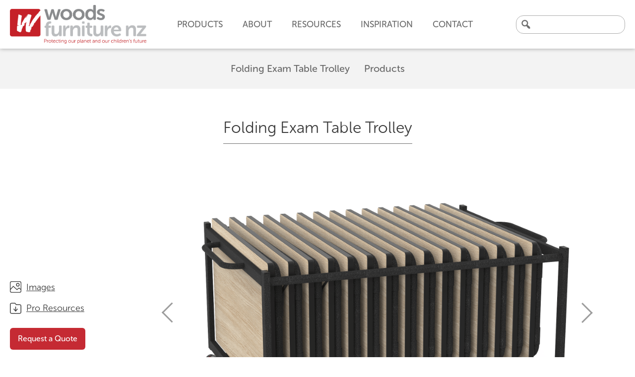

--- FILE ---
content_type: text/html; charset=UTF-8
request_url: https://woodsfurniturenz.co.nz/product/folding-exam-table-trolley/
body_size: 89413
content:
<!DOCTYPE HTML>
<html lang="en">
<head>
    <meta http-equiv="Content-Type" content="text/html; charset=UTF-8" />
    <title>Folding Exam Table Trolley - Woods Furniture New ZealandWoods Furniture New Zealand</title>
    <meta name="viewport" content="width=device-width, initial-scale=1, maximum-scale=1">
<meta name='robots' content='index, follow, max-image-preview:large, max-snippet:-1, max-video-preview:-1' />

	<!-- This site is optimized with the Yoast SEO plugin v20.7 - https://yoast.com/wordpress/plugins/seo/ -->
	<link rel="canonical" href="https://www.woodsfurniturenz.co.nz/product/folding-exam-table-trolley/" />
	<meta property="og:locale" content="en_US" />
	<meta property="og:type" content="article" />
	<meta property="og:title" content="Folding Exam Table Trolley - Woods Furniture New Zealand" />
	<meta property="og:description" content="The Folding Exam Table Trolley provides easy storage and transport for our folding exam Tables. Store up to 15 Tables per trolley. * Tables not included" />
	<meta property="og:url" content="https://www.woodsfurniturenz.co.nz/product/folding-exam-table-trolley/" />
	<meta property="og:site_name" content="Woods Furniture New Zealand" />
	<meta property="article:publisher" content="https://www.facebook.com/Woods-Furniture-617090841786099/" />
	<meta property="article:modified_time" content="2023-11-14T06:05:15+00:00" />
	<meta property="og:image" content="https://www.woodsfurniturenz.co.nz/wp-content/uploads/Folding-Exam-Table-Trolley.1689-1.png" />
	<meta property="og:image:width" content="2080" />
	<meta property="og:image:height" content="1300" />
	<meta property="og:image:type" content="image/png" />
	<meta name="twitter:card" content="summary_large_image" />
	<meta name="twitter:label1" content="Est. reading time" />
	<meta name="twitter:data1" content="1 minute" />
	<script type="application/ld+json" class="yoast-schema-graph">{"@context":"https://schema.org","@graph":[{"@type":"WebPage","@id":"https://www.woodsfurniturenz.co.nz/product/folding-exam-table-trolley/","url":"https://www.woodsfurniturenz.co.nz/product/folding-exam-table-trolley/","name":"Folding Exam Table Trolley - Woods Furniture New Zealand","isPartOf":{"@id":"https://woodsfurniturenz.co.nz/#website"},"primaryImageOfPage":{"@id":"https://www.woodsfurniturenz.co.nz/product/folding-exam-table-trolley/#primaryimage"},"image":{"@id":"https://www.woodsfurniturenz.co.nz/product/folding-exam-table-trolley/#primaryimage"},"thumbnailUrl":"https://woodsfurniturenz.co.nz/wp-content/uploads/Folding-Exam-Table-Trolley.1689-1.png","datePublished":"2021-12-01T00:42:18+00:00","dateModified":"2023-11-14T06:05:15+00:00","breadcrumb":{"@id":"https://www.woodsfurniturenz.co.nz/product/folding-exam-table-trolley/#breadcrumb"},"inLanguage":"en-US","potentialAction":[{"@type":"ReadAction","target":["https://www.woodsfurniturenz.co.nz/product/folding-exam-table-trolley/"]}]},{"@type":"ImageObject","inLanguage":"en-US","@id":"https://www.woodsfurniturenz.co.nz/product/folding-exam-table-trolley/#primaryimage","url":"https://woodsfurniturenz.co.nz/wp-content/uploads/Folding-Exam-Table-Trolley.1689-1.png","contentUrl":"https://woodsfurniturenz.co.nz/wp-content/uploads/Folding-Exam-Table-Trolley.1689-1.png","width":2080,"height":1300},{"@type":"BreadcrumbList","@id":"https://www.woodsfurniturenz.co.nz/product/folding-exam-table-trolley/#breadcrumb","itemListElement":[{"@type":"ListItem","position":1,"name":"Folding Exam Table Trolley","item":"https://www.woodsfurniturenz.co.nz/product/folding-exam-table-trolley/"},{"@type":"ListItem","position":2,"name":"Products"}]},{"@type":"WebSite","@id":"https://woodsfurniturenz.co.nz/#website","url":"https://woodsfurniturenz.co.nz/","name":"Woods Furniture New Zealand","description":"School Furniture - Furniture for Classrooms","potentialAction":[{"@type":"SearchAction","target":{"@type":"EntryPoint","urlTemplate":"https://woodsfurniturenz.co.nz/?s={search_term_string}"},"query-input":"required name=search_term_string"}],"inLanguage":"en-US"}]}</script>
	<!-- / Yoast SEO plugin. -->


<link rel='dns-prefetch' href='//ajax.googleapis.com' />
<script type="text/javascript">
window._wpemojiSettings = {"baseUrl":"https:\/\/s.w.org\/images\/core\/emoji\/14.0.0\/72x72\/","ext":".png","svgUrl":"https:\/\/s.w.org\/images\/core\/emoji\/14.0.0\/svg\/","svgExt":".svg","source":{"concatemoji":"https:\/\/woodsfurniturenz.co.nz\/wp-includes\/js\/wp-emoji-release.min.js?ver=6.2.8"}};
/*! This file is auto-generated */
!function(e,a,t){var n,r,o,i=a.createElement("canvas"),p=i.getContext&&i.getContext("2d");function s(e,t){p.clearRect(0,0,i.width,i.height),p.fillText(e,0,0);e=i.toDataURL();return p.clearRect(0,0,i.width,i.height),p.fillText(t,0,0),e===i.toDataURL()}function c(e){var t=a.createElement("script");t.src=e,t.defer=t.type="text/javascript",a.getElementsByTagName("head")[0].appendChild(t)}for(o=Array("flag","emoji"),t.supports={everything:!0,everythingExceptFlag:!0},r=0;r<o.length;r++)t.supports[o[r]]=function(e){if(p&&p.fillText)switch(p.textBaseline="top",p.font="600 32px Arial",e){case"flag":return s("\ud83c\udff3\ufe0f\u200d\u26a7\ufe0f","\ud83c\udff3\ufe0f\u200b\u26a7\ufe0f")?!1:!s("\ud83c\uddfa\ud83c\uddf3","\ud83c\uddfa\u200b\ud83c\uddf3")&&!s("\ud83c\udff4\udb40\udc67\udb40\udc62\udb40\udc65\udb40\udc6e\udb40\udc67\udb40\udc7f","\ud83c\udff4\u200b\udb40\udc67\u200b\udb40\udc62\u200b\udb40\udc65\u200b\udb40\udc6e\u200b\udb40\udc67\u200b\udb40\udc7f");case"emoji":return!s("\ud83e\udef1\ud83c\udffb\u200d\ud83e\udef2\ud83c\udfff","\ud83e\udef1\ud83c\udffb\u200b\ud83e\udef2\ud83c\udfff")}return!1}(o[r]),t.supports.everything=t.supports.everything&&t.supports[o[r]],"flag"!==o[r]&&(t.supports.everythingExceptFlag=t.supports.everythingExceptFlag&&t.supports[o[r]]);t.supports.everythingExceptFlag=t.supports.everythingExceptFlag&&!t.supports.flag,t.DOMReady=!1,t.readyCallback=function(){t.DOMReady=!0},t.supports.everything||(n=function(){t.readyCallback()},a.addEventListener?(a.addEventListener("DOMContentLoaded",n,!1),e.addEventListener("load",n,!1)):(e.attachEvent("onload",n),a.attachEvent("onreadystatechange",function(){"complete"===a.readyState&&t.readyCallback()})),(e=t.source||{}).concatemoji?c(e.concatemoji):e.wpemoji&&e.twemoji&&(c(e.twemoji),c(e.wpemoji)))}(window,document,window._wpemojiSettings);
</script>
<style type="text/css">
img.wp-smiley,
img.emoji {
	display: inline !important;
	border: none !important;
	box-shadow: none !important;
	height: 1em !important;
	width: 1em !important;
	margin: 0 0.07em !important;
	vertical-align: -0.1em !important;
	background: none !important;
	padding: 0 !important;
}
</style>
	<link rel='stylesheet' id='main_styles-css' href='https://woodsfurniturenz.co.nz/wp-content/themes/woods/style.css?ver=0.4.11' type='text/css' media='screen' />
<link rel='stylesheet' id='facelift_styles-css' href='https://woodsfurniturenz.co.nz/wp-content/themes/woods/css/facelift.css?ver=1752626853' type='text/css' media='all' />
<link rel='stylesheet' id='dashicons-css' href='https://woodsfurniturenz.co.nz/wp-includes/css/dashicons.min.css?ver=6.2.8' type='text/css' media='all' />
<link rel='stylesheet' id='wp-block-library-css' href='https://woodsfurniturenz.co.nz/wp-includes/css/dist/block-library/style.min.css?ver=6.2.8' type='text/css' media='all' />
<link rel='stylesheet' id='classic-theme-styles-css' href='https://woodsfurniturenz.co.nz/wp-includes/css/classic-themes.min.css?ver=6.2.8' type='text/css' media='all' />
<style id='global-styles-inline-css' type='text/css'>
body{--wp--preset--color--black: #000000;--wp--preset--color--cyan-bluish-gray: #abb8c3;--wp--preset--color--white: #ffffff;--wp--preset--color--pale-pink: #f78da7;--wp--preset--color--vivid-red: #cf2e2e;--wp--preset--color--luminous-vivid-orange: #ff6900;--wp--preset--color--luminous-vivid-amber: #fcb900;--wp--preset--color--light-green-cyan: #7bdcb5;--wp--preset--color--vivid-green-cyan: #00d084;--wp--preset--color--pale-cyan-blue: #8ed1fc;--wp--preset--color--vivid-cyan-blue: #0693e3;--wp--preset--color--vivid-purple: #9b51e0;--wp--preset--gradient--vivid-cyan-blue-to-vivid-purple: linear-gradient(135deg,rgba(6,147,227,1) 0%,rgb(155,81,224) 100%);--wp--preset--gradient--light-green-cyan-to-vivid-green-cyan: linear-gradient(135deg,rgb(122,220,180) 0%,rgb(0,208,130) 100%);--wp--preset--gradient--luminous-vivid-amber-to-luminous-vivid-orange: linear-gradient(135deg,rgba(252,185,0,1) 0%,rgba(255,105,0,1) 100%);--wp--preset--gradient--luminous-vivid-orange-to-vivid-red: linear-gradient(135deg,rgba(255,105,0,1) 0%,rgb(207,46,46) 100%);--wp--preset--gradient--very-light-gray-to-cyan-bluish-gray: linear-gradient(135deg,rgb(238,238,238) 0%,rgb(169,184,195) 100%);--wp--preset--gradient--cool-to-warm-spectrum: linear-gradient(135deg,rgb(74,234,220) 0%,rgb(151,120,209) 20%,rgb(207,42,186) 40%,rgb(238,44,130) 60%,rgb(251,105,98) 80%,rgb(254,248,76) 100%);--wp--preset--gradient--blush-light-purple: linear-gradient(135deg,rgb(255,206,236) 0%,rgb(152,150,240) 100%);--wp--preset--gradient--blush-bordeaux: linear-gradient(135deg,rgb(254,205,165) 0%,rgb(254,45,45) 50%,rgb(107,0,62) 100%);--wp--preset--gradient--luminous-dusk: linear-gradient(135deg,rgb(255,203,112) 0%,rgb(199,81,192) 50%,rgb(65,88,208) 100%);--wp--preset--gradient--pale-ocean: linear-gradient(135deg,rgb(255,245,203) 0%,rgb(182,227,212) 50%,rgb(51,167,181) 100%);--wp--preset--gradient--electric-grass: linear-gradient(135deg,rgb(202,248,128) 0%,rgb(113,206,126) 100%);--wp--preset--gradient--midnight: linear-gradient(135deg,rgb(2,3,129) 0%,rgb(40,116,252) 100%);--wp--preset--duotone--dark-grayscale: url('#wp-duotone-dark-grayscale');--wp--preset--duotone--grayscale: url('#wp-duotone-grayscale');--wp--preset--duotone--purple-yellow: url('#wp-duotone-purple-yellow');--wp--preset--duotone--blue-red: url('#wp-duotone-blue-red');--wp--preset--duotone--midnight: url('#wp-duotone-midnight');--wp--preset--duotone--magenta-yellow: url('#wp-duotone-magenta-yellow');--wp--preset--duotone--purple-green: url('#wp-duotone-purple-green');--wp--preset--duotone--blue-orange: url('#wp-duotone-blue-orange');--wp--preset--font-size--small: 13px;--wp--preset--font-size--medium: 20px;--wp--preset--font-size--large: 36px;--wp--preset--font-size--x-large: 42px;--wp--preset--spacing--20: 0.44rem;--wp--preset--spacing--30: 0.67rem;--wp--preset--spacing--40: 1rem;--wp--preset--spacing--50: 1.5rem;--wp--preset--spacing--60: 2.25rem;--wp--preset--spacing--70: 3.38rem;--wp--preset--spacing--80: 5.06rem;--wp--preset--shadow--natural: 6px 6px 9px rgba(0, 0, 0, 0.2);--wp--preset--shadow--deep: 12px 12px 50px rgba(0, 0, 0, 0.4);--wp--preset--shadow--sharp: 6px 6px 0px rgba(0, 0, 0, 0.2);--wp--preset--shadow--outlined: 6px 6px 0px -3px rgba(255, 255, 255, 1), 6px 6px rgba(0, 0, 0, 1);--wp--preset--shadow--crisp: 6px 6px 0px rgba(0, 0, 0, 1);}:where(.is-layout-flex){gap: 0.5em;}body .is-layout-flow > .alignleft{float: left;margin-inline-start: 0;margin-inline-end: 2em;}body .is-layout-flow > .alignright{float: right;margin-inline-start: 2em;margin-inline-end: 0;}body .is-layout-flow > .aligncenter{margin-left: auto !important;margin-right: auto !important;}body .is-layout-constrained > .alignleft{float: left;margin-inline-start: 0;margin-inline-end: 2em;}body .is-layout-constrained > .alignright{float: right;margin-inline-start: 2em;margin-inline-end: 0;}body .is-layout-constrained > .aligncenter{margin-left: auto !important;margin-right: auto !important;}body .is-layout-constrained > :where(:not(.alignleft):not(.alignright):not(.alignfull)){max-width: var(--wp--style--global--content-size);margin-left: auto !important;margin-right: auto !important;}body .is-layout-constrained > .alignwide{max-width: var(--wp--style--global--wide-size);}body .is-layout-flex{display: flex;}body .is-layout-flex{flex-wrap: wrap;align-items: center;}body .is-layout-flex > *{margin: 0;}:where(.wp-block-columns.is-layout-flex){gap: 2em;}.has-black-color{color: var(--wp--preset--color--black) !important;}.has-cyan-bluish-gray-color{color: var(--wp--preset--color--cyan-bluish-gray) !important;}.has-white-color{color: var(--wp--preset--color--white) !important;}.has-pale-pink-color{color: var(--wp--preset--color--pale-pink) !important;}.has-vivid-red-color{color: var(--wp--preset--color--vivid-red) !important;}.has-luminous-vivid-orange-color{color: var(--wp--preset--color--luminous-vivid-orange) !important;}.has-luminous-vivid-amber-color{color: var(--wp--preset--color--luminous-vivid-amber) !important;}.has-light-green-cyan-color{color: var(--wp--preset--color--light-green-cyan) !important;}.has-vivid-green-cyan-color{color: var(--wp--preset--color--vivid-green-cyan) !important;}.has-pale-cyan-blue-color{color: var(--wp--preset--color--pale-cyan-blue) !important;}.has-vivid-cyan-blue-color{color: var(--wp--preset--color--vivid-cyan-blue) !important;}.has-vivid-purple-color{color: var(--wp--preset--color--vivid-purple) !important;}.has-black-background-color{background-color: var(--wp--preset--color--black) !important;}.has-cyan-bluish-gray-background-color{background-color: var(--wp--preset--color--cyan-bluish-gray) !important;}.has-white-background-color{background-color: var(--wp--preset--color--white) !important;}.has-pale-pink-background-color{background-color: var(--wp--preset--color--pale-pink) !important;}.has-vivid-red-background-color{background-color: var(--wp--preset--color--vivid-red) !important;}.has-luminous-vivid-orange-background-color{background-color: var(--wp--preset--color--luminous-vivid-orange) !important;}.has-luminous-vivid-amber-background-color{background-color: var(--wp--preset--color--luminous-vivid-amber) !important;}.has-light-green-cyan-background-color{background-color: var(--wp--preset--color--light-green-cyan) !important;}.has-vivid-green-cyan-background-color{background-color: var(--wp--preset--color--vivid-green-cyan) !important;}.has-pale-cyan-blue-background-color{background-color: var(--wp--preset--color--pale-cyan-blue) !important;}.has-vivid-cyan-blue-background-color{background-color: var(--wp--preset--color--vivid-cyan-blue) !important;}.has-vivid-purple-background-color{background-color: var(--wp--preset--color--vivid-purple) !important;}.has-black-border-color{border-color: var(--wp--preset--color--black) !important;}.has-cyan-bluish-gray-border-color{border-color: var(--wp--preset--color--cyan-bluish-gray) !important;}.has-white-border-color{border-color: var(--wp--preset--color--white) !important;}.has-pale-pink-border-color{border-color: var(--wp--preset--color--pale-pink) !important;}.has-vivid-red-border-color{border-color: var(--wp--preset--color--vivid-red) !important;}.has-luminous-vivid-orange-border-color{border-color: var(--wp--preset--color--luminous-vivid-orange) !important;}.has-luminous-vivid-amber-border-color{border-color: var(--wp--preset--color--luminous-vivid-amber) !important;}.has-light-green-cyan-border-color{border-color: var(--wp--preset--color--light-green-cyan) !important;}.has-vivid-green-cyan-border-color{border-color: var(--wp--preset--color--vivid-green-cyan) !important;}.has-pale-cyan-blue-border-color{border-color: var(--wp--preset--color--pale-cyan-blue) !important;}.has-vivid-cyan-blue-border-color{border-color: var(--wp--preset--color--vivid-cyan-blue) !important;}.has-vivid-purple-border-color{border-color: var(--wp--preset--color--vivid-purple) !important;}.has-vivid-cyan-blue-to-vivid-purple-gradient-background{background: var(--wp--preset--gradient--vivid-cyan-blue-to-vivid-purple) !important;}.has-light-green-cyan-to-vivid-green-cyan-gradient-background{background: var(--wp--preset--gradient--light-green-cyan-to-vivid-green-cyan) !important;}.has-luminous-vivid-amber-to-luminous-vivid-orange-gradient-background{background: var(--wp--preset--gradient--luminous-vivid-amber-to-luminous-vivid-orange) !important;}.has-luminous-vivid-orange-to-vivid-red-gradient-background{background: var(--wp--preset--gradient--luminous-vivid-orange-to-vivid-red) !important;}.has-very-light-gray-to-cyan-bluish-gray-gradient-background{background: var(--wp--preset--gradient--very-light-gray-to-cyan-bluish-gray) !important;}.has-cool-to-warm-spectrum-gradient-background{background: var(--wp--preset--gradient--cool-to-warm-spectrum) !important;}.has-blush-light-purple-gradient-background{background: var(--wp--preset--gradient--blush-light-purple) !important;}.has-blush-bordeaux-gradient-background{background: var(--wp--preset--gradient--blush-bordeaux) !important;}.has-luminous-dusk-gradient-background{background: var(--wp--preset--gradient--luminous-dusk) !important;}.has-pale-ocean-gradient-background{background: var(--wp--preset--gradient--pale-ocean) !important;}.has-electric-grass-gradient-background{background: var(--wp--preset--gradient--electric-grass) !important;}.has-midnight-gradient-background{background: var(--wp--preset--gradient--midnight) !important;}.has-small-font-size{font-size: var(--wp--preset--font-size--small) !important;}.has-medium-font-size{font-size: var(--wp--preset--font-size--medium) !important;}.has-large-font-size{font-size: var(--wp--preset--font-size--large) !important;}.has-x-large-font-size{font-size: var(--wp--preset--font-size--x-large) !important;}
.wp-block-navigation a:where(:not(.wp-element-button)){color: inherit;}
:where(.wp-block-columns.is-layout-flex){gap: 2em;}
.wp-block-pullquote{font-size: 1.5em;line-height: 1.6;}
</style>
<link rel='stylesheet' id='rs-plugin-settings-css' href='https://woodsfurniturenz.co.nz/wp-content/plugins/revslider/public/assets/css/rs6.css?ver=6.2.22' type='text/css' media='all' />
<style id='rs-plugin-settings-inline-css' type='text/css'>
#rs-demo-id {}
</style>
<script type='text/javascript' src='//ajax.googleapis.com/ajax/libs/jquery/1.11.2/jquery.min.js?ver=1.11.2' id='jquery-js'></script>
<script type='text/javascript' src='https://woodsfurniturenz.co.nz/wp-content/themes/woods/js/custom-toggles.js?ver=1.11' id='custom_toggles-js'></script>
<script type='text/javascript' src='https://woodsfurniturenz.co.nz/wp-content/themes/woods/js/facelift.js?ver=1679549655' id='facelift_scripts-js'></script>
<script type='text/javascript' src='https://woodsfurniturenz.co.nz/wp-content/plugins/revslider/public/assets/js/rbtools.min.js?ver=6.2.22' id='tp-tools-js'></script>
<script type='text/javascript' src='https://woodsfurniturenz.co.nz/wp-content/plugins/revslider/public/assets/js/rs6.min.js?ver=6.2.22' id='revmin-js'></script>
<link rel="https://api.w.org/" href="https://woodsfurniturenz.co.nz/wp-json/" /><link rel='shortlink' href='https://woodsfurniturenz.co.nz/?p=8966' />
<link rel="alternate" type="application/json+oembed" href="https://woodsfurniturenz.co.nz/wp-json/oembed/1.0/embed?url=https%3A%2F%2Fwoodsfurniturenz.co.nz%2Fproduct%2Ffolding-exam-table-trolley%2F" />
<link rel="alternate" type="text/xml+oembed" href="https://woodsfurniturenz.co.nz/wp-json/oembed/1.0/embed?url=https%3A%2F%2Fwoodsfurniturenz.co.nz%2Fproduct%2Ffolding-exam-table-trolley%2F&#038;format=xml" />
<meta name="generator" content="Powered by Slider Revolution 6.2.22 - responsive, Mobile-Friendly Slider Plugin for WordPress with comfortable drag and drop interface." />
<link rel="icon" href="https://woodsfurniturenz.co.nz/wp-content/uploads/cropped-woodsfurniture-favicon-32x32.png" sizes="32x32" />
<link rel="icon" href="https://woodsfurniturenz.co.nz/wp-content/uploads/cropped-woodsfurniture-favicon-192x192.png" sizes="192x192" />
<link rel="apple-touch-icon" href="https://woodsfurniturenz.co.nz/wp-content/uploads/cropped-woodsfurniture-favicon-180x180.png" />
<meta name="msapplication-TileImage" content="https://woodsfurniturenz.co.nz/wp-content/uploads/cropped-woodsfurniture-favicon-270x270.png" />
<script type="text/javascript">function setREVStartSize(e){
			//window.requestAnimationFrame(function() {				 
				window.RSIW = window.RSIW===undefined ? window.innerWidth : window.RSIW;	
				window.RSIH = window.RSIH===undefined ? window.innerHeight : window.RSIH;	
				try {								
					var pw = document.getElementById(e.c).parentNode.offsetWidth,
						newh;
					pw = pw===0 || isNaN(pw) ? window.RSIW : pw;
					e.tabw = e.tabw===undefined ? 0 : parseInt(e.tabw);
					e.thumbw = e.thumbw===undefined ? 0 : parseInt(e.thumbw);
					e.tabh = e.tabh===undefined ? 0 : parseInt(e.tabh);
					e.thumbh = e.thumbh===undefined ? 0 : parseInt(e.thumbh);
					e.tabhide = e.tabhide===undefined ? 0 : parseInt(e.tabhide);
					e.thumbhide = e.thumbhide===undefined ? 0 : parseInt(e.thumbhide);
					e.mh = e.mh===undefined || e.mh=="" || e.mh==="auto" ? 0 : parseInt(e.mh,0);		
					if(e.layout==="fullscreen" || e.l==="fullscreen") 						
						newh = Math.max(e.mh,window.RSIH);					
					else{					
						e.gw = Array.isArray(e.gw) ? e.gw : [e.gw];
						for (var i in e.rl) if (e.gw[i]===undefined || e.gw[i]===0) e.gw[i] = e.gw[i-1];					
						e.gh = e.el===undefined || e.el==="" || (Array.isArray(e.el) && e.el.length==0)? e.gh : e.el;
						e.gh = Array.isArray(e.gh) ? e.gh : [e.gh];
						for (var i in e.rl) if (e.gh[i]===undefined || e.gh[i]===0) e.gh[i] = e.gh[i-1];
											
						var nl = new Array(e.rl.length),
							ix = 0,						
							sl;					
						e.tabw = e.tabhide>=pw ? 0 : e.tabw;
						e.thumbw = e.thumbhide>=pw ? 0 : e.thumbw;
						e.tabh = e.tabhide>=pw ? 0 : e.tabh;
						e.thumbh = e.thumbhide>=pw ? 0 : e.thumbh;					
						for (var i in e.rl) nl[i] = e.rl[i]<window.RSIW ? 0 : e.rl[i];
						sl = nl[0];									
						for (var i in nl) if (sl>nl[i] && nl[i]>0) { sl = nl[i]; ix=i;}															
						var m = pw>(e.gw[ix]+e.tabw+e.thumbw) ? 1 : (pw-(e.tabw+e.thumbw)) / (e.gw[ix]);					
						newh =  (e.gh[ix] * m) + (e.tabh + e.thumbh);
					}				
					if(window.rs_init_css===undefined) window.rs_init_css = document.head.appendChild(document.createElement("style"));					
					document.getElementById(e.c).height = newh+"px";
					window.rs_init_css.innerHTML += "#"+e.c+"_wrapper { height: "+newh+"px }";				
				} catch(e){
					console.log("Failure at Presize of Slider:" + e)
				}					   
			//});
		  };</script>
    <script>
        var wp_ajax_url = 'https://woodsfurniturenz.co.nz/wp-admin/admin-ajax.php';
        var themeURL = 'https://woodsfurniturenz.co.nz/wp-content/themes/woods';
    </script>
 
<script>
  (function(i,s,o,g,r,a,m){i['GoogleAnalyticsObject']=r;i[r]=i[r]||function(){
  (i[r].q=i[r].q||[]).push(arguments)},i[r].l=1*new Date();a=s.createElement(o),
  m=s.getElementsByTagName(o)[0];a.async=1;a.src=g;m.parentNode.insertBefore(a,m)
  })(window,document,'script','//www.google-analytics.com/analytics.js','ga');

  ga('create', 'UA-5333835-38', 'auto');
  ga('send', 'pageview');

</script>
		    <script src="//use.typekit.net/rlh7pxh.js"></script>
    <script>try{Typekit.load();}catch(e){}</script>
    <link href="//cdnjs.cloudflare.com/ajax/libs/select2/4.0.0/css/select2.min.css" rel="stylesheet" />
    <script src="//cdnjs.cloudflare.com/ajax/libs/select2/4.0.0/js/select2.min.js"></script>
    <meta http-equiv="cache-control" content="max-age=0" />
    <meta http-equiv="cache-control" content="no-cache" />
    <meta http-equiv="expires" content="0" />
    <meta http-equiv="expires" content="Tue, 01 Jan 1980 1:00:00 GMT" />
    <meta http-equiv="pragma" content="no-cache" />
<script type="text/javascript">
var gform;gform||(document.addEventListener("gform_main_scripts_loaded",function(){gform.scriptsLoaded=!0}),window.addEventListener("DOMContentLoaded",function(){gform.domLoaded=!0}),gform={domLoaded:!1,scriptsLoaded:!1,initializeOnLoaded:function(o){gform.domLoaded&&gform.scriptsLoaded?o():!gform.domLoaded&&gform.scriptsLoaded?window.addEventListener("DOMContentLoaded",o):document.addEventListener("gform_main_scripts_loaded",o)},hooks:{action:{},filter:{}},addAction:function(o,n,r,t){gform.addHook("action",o,n,r,t)},addFilter:function(o,n,r,t){gform.addHook("filter",o,n,r,t)},doAction:function(o){gform.doHook("action",o,arguments)},applyFilters:function(o){return gform.doHook("filter",o,arguments)},removeAction:function(o,n){gform.removeHook("action",o,n)},removeFilter:function(o,n,r){gform.removeHook("filter",o,n,r)},addHook:function(o,n,r,t,i){null==gform.hooks[o][n]&&(gform.hooks[o][n]=[]);var e=gform.hooks[o][n];null==i&&(i=n+"_"+e.length),gform.hooks[o][n].push({tag:i,callable:r,priority:t=null==t?10:t})},doHook:function(n,o,r){var t;if(r=Array.prototype.slice.call(r,1),null!=gform.hooks[n][o]&&((o=gform.hooks[n][o]).sort(function(o,n){return o.priority-n.priority}),o.forEach(function(o){"function"!=typeof(t=o.callable)&&(t=window[t]),"action"==n?t.apply(null,r):r[0]=t.apply(null,r)})),"filter"==n)return r[0]},removeHook:function(o,n,t,i){var r;null!=gform.hooks[o][n]&&(r=(r=gform.hooks[o][n]).filter(function(o,n,r){return!!(null!=i&&i!=o.tag||null!=t&&t!=o.priority)}),gform.hooks[o][n]=r)}});
</script>

    
    <!-- Facebook Pixel Code -->
    <script>
    !function(f,b,e,v,n,t,s){if(f.fbq)return;n=f.fbq=function(){n.callMethod?
    n.callMethod.apply(n,arguments):n.queue.push(arguments)};if(!f._fbq)f._fbq=n;
    n.push=n;n.loaded=!0;n.version='2.0';n.queue=[];t=b.createElement(e);t.async=!0;
    t.src=v;s=b.getElementsByTagName(e)[0];s.parentNode.insertBefore(t,s)}(window,
    document,'script','https://connect.facebook.net/en_US/fbevents.js');
    fbq('init', '116037008968700'); // Insert your pixel ID here.
    fbq('track', 'PageView');
    fbq('track', 'ViewContent');
    </script>
    <noscript><img height="1" width="1" style="display:none"
    src="https://www.facebook.com/tr?id=116037008968700&ev=PageView&noscript=1"/></noscript>
    <!-- DO NOT MODIFY -->
    <!-- End Facebook Pixel Code -->
    <!-- Google Tag Manager -->
    <script>(function(w,d,s,l,i){w[l]=w[l]||[];w[l].push({'gtm.start':
    new Date().getTime(),event:'gtm.js'});var f=d.getElementsByTagName(s)[0],
    j=d.createElement(s),dl=l!='dataLayer'?'&l='+l:'';j.async=true;j.src=
    'https://www.googletagmanager.com/gtm.js?id='+i+dl;f.parentNode.insertBefore(j,f);
    })(window,document,'script','dataLayer','GTM-5VVHPFR');</script>
    <!-- End Google Tag Manager -->
    <script src="https://www.woodsfurniture.com.au/wp-content/themes/woods/js/main.js"></script>

    <script>
        (function(h,o,t,j,a,r){
            h.hj=h.hj||function(){(h.hj.q=h.hj.q||[]).push(arguments)};
            h._hjSettings={hjid:986379,hjsv:6};
            a=o.getElementsByTagName('head')[0];
            r=o.createElement('script');r.async=1;
            r.src=t+h._hjSettings.hjid+j+h._hjSettings.hjsv;
            a.appendChild(r);
        })(window,document,'https://static.hotjar.com/c/hotjar-','.js?sv=');
    </script>
</head>

<body class="product-template-default single single-product postid-8966 product-folding-exam-table-trolley">

    <header class="site-header">
        <div class="header-inner">
            <div class="woods-furniture-logo">
                <a href="https://woodsfurniturenz.co.nz">
                    <img class="main-logo" src="/wp-content/uploads/Woods-Logo-NZ.png">
                    <img class="alt-logo" src="/wp-content/uploads/Woods-Logo-AUS-2023-2-W-Only.png">
                </a>
            </div>
            
            <div class="header-middle">
                <div id="menu-trigger" class="toggle-trigger menu-trigger"><div id="menu-icon" class="ct-text-block"></div></div>
                <nav class="primary-nav">
                    <div class="backdrop"></div>
                    <div class="menu-main-menu-container"><ul id="menu-main-menu" class="main-menu"><li id="menu-item-9087" class="mega-menu-trigger non-link menu-item menu-item-type-custom menu-item-object-custom menu-item-has-children menu-item-9087 products products-link"><div class="non-link">Products</div>
<ul class="sub-menu">
	<li id="menu-item-9103" class="mega-menu-headline non-link menu-item menu-item-type-custom menu-item-object-custom menu-item-has-children menu-item-9103 products products-link"><div class="non-link">Products</div>
	<ul class="sub-menu">
		<li id="menu-item-10519" class="menu-item menu-item-type-taxonomy menu-item-object-product_category current-product-ancestor current-menu-parent current-product-parent menu-item-10519 tables -amp- desks tables -amp- desks-link"><a href="https://woodsfurniturenz.co.nz/products/student-desk-solutions/">Tables &amp; Desks</a></li>
		<li id="menu-item-10520" class="menu-item menu-item-type-taxonomy menu-item-object-product_category menu-item-10520 seating seating-link"><a href="https://woodsfurniturenz.co.nz/products/student-seating-solutions/">Seating</a></li>
		<li id="menu-item-10521" class="menu-item menu-item-type-taxonomy menu-item-object-product_category menu-item-10521 soft furnishings soft furnishings-link"><a href="https://woodsfurniturenz.co.nz/products/soft-furnishing-solutions/">Soft Furnishings</a></li>
		<li id="menu-item-10522" class="menu-item menu-item-type-taxonomy menu-item-object-product_category menu-item-10522 storage storage-link"><a href="https://woodsfurniturenz.co.nz/products/storage-solutions/">Storage</a></li>
		<li id="menu-item-16616" class="menu-item menu-item-type-taxonomy menu-item-object-product_category menu-item-16616 classroom resources classroom resources-link"><a href="https://woodsfurniturenz.co.nz/products/classroom_resources/">Classroom Resources</a></li>
		<li id="menu-item-16282" class="menu-item menu-item-type-post_type menu-item-object-page menu-item-16282 aotearoa range aotearoa range-link"><a href="https://woodsfurniturenz.co.nz/aotearoa-range/">Aotearoa Range</a></li>
		<li id="menu-item-10517" class="highlight menu-item menu-item-type-post_type menu-item-object-page menu-item-10517 view all products view all products-link"><a href="https://woodsfurniturenz.co.nz/products/">View All Products</a></li>
	</ul>
</li>
</ul>
</li>
<li id="menu-item-9088" class="mega-menu-trigger non-link menu-item menu-item-type-custom menu-item-object-custom menu-item-has-children menu-item-9088 about about-link"><div class="non-link">About</div>
<ul class="sub-menu">
	<li id="menu-item-9104" class="mega-menu-headline non-link menu-item menu-item-type-custom menu-item-object-custom menu-item-has-children menu-item-9104 about about-link"><div class="non-link">About</div>
	<ul class="sub-menu">
		<li id="menu-item-9270" class="menu-item menu-item-type-post_type menu-item-object-page menu-item-9270 about us about us-link"><a href="https://woodsfurniturenz.co.nz/about/">About Us</a></li>
		<li id="menu-item-13439" class="menu-item menu-item-type-post_type menu-item-object-page menu-item-13439 director---s statement director---s statement-link"><a href="https://woodsfurniturenz.co.nz/about/directors-statement/">Director’s Statement</a></li>
		<li id="menu-item-9274" class="menu-item menu-item-type-post_type menu-item-object-page menu-item-9274 our people our people-link"><a href="https://woodsfurniturenz.co.nz/about/our-people/">Our People</a></li>
		<li id="menu-item-9271" class="menu-item menu-item-type-post_type menu-item-object-page menu-item-9271 accreditations --038- testings accreditations --038- testings-link"><a href="https://woodsfurniturenz.co.nz/about/accreditations-testings/">Accreditations &#038; Testings</a></li>
	</ul>
</li>
</ul>
</li>
<li id="menu-item-9089" class="mega-menu-trigger non-link menu-item menu-item-type-custom menu-item-object-custom menu-item-has-children menu-item-9089 resources resources-link"><div class="non-link">Resources</div>
<ul class="sub-menu">
	<li id="menu-item-9117" class="mega-menu-headline non-link menu-item menu-item-type-custom menu-item-object-custom menu-item-has-children menu-item-9117 resources resources-link"><div class="non-link">Resources</div>
	<ul class="sub-menu">
		<li id="menu-item-9375" class="menu-item menu-item-type-post_type menu-item-object-page menu-item-9375 finishes --038- fabrics finishes --038- fabrics-link"><a href="https://woodsfurniturenz.co.nz/finishes-fabrics/">Finishes &#038; Fabrics</a></li>
		<li id="menu-item-9290" class="menu-item menu-item-type-post_type menu-item-object-page menu-item-9290 general cleaning --038- maintenance general cleaning --038- maintenance-link"><a href="https://woodsfurniturenz.co.nz/general-cleaning-maintenance/">General Cleaning &#038; Maintenance</a></li>
		<li id="menu-item-9285" class="menu-item menu-item-type-post_type menu-item-object-page menu-item-9285 assembly guides assembly guides-link"><a href="https://woodsfurniturenz.co.nz/assembly-guides/">Assembly Guides</a></li>
		<li id="menu-item-9298" class="menu-item menu-item-type-post_type menu-item-object-page menu-item-9298 case studies case studies-link"><a href="https://woodsfurniturenz.co.nz/case-studies/">Case Studies</a></li>
		<li id="menu-item-11128" class="menu-item menu-item-type-post_type menu-item-object-page menu-item-11128 why choose duratough- why choose duratough--link"><a href="https://woodsfurniturenz.co.nz/why-choose-duratough/">Why Choose DuraTough?</a></li>
		<li id="menu-item-9401" class="menu-item menu-item-type-post_type menu-item-object-page menu-item-9401 brochures --038- catalogues brochures --038- catalogues-link"><a href="https://woodsfurniturenz.co.nz/catalogues/">Brochures &#038; Catalogues</a></li>
		<li id="menu-item-14273" class="menu-item menu-item-type-post_type menu-item-object-page menu-item-14273 optimal height guide optimal height guide-link"><a href="https://woodsfurniturenz.co.nz/optimal-height-guide/">Optimal Height Guide</a></li>
		<li id="menu-item-13051" class="menu-item menu-item-type-post_type menu-item-object-page menu-item-13051 news - media news - media-link"><a href="https://woodsfurniturenz.co.nz/news-media/">News / Media</a></li>
	</ul>
</li>
	<li id="menu-item-9118" class="mega-menu-image-item menu-item menu-item-type-custom menu-item-object-custom menu-item-9118 -img src--https---woodsfurniturenz-co-nz-wp-content-uploads-resources-tab-image-png---div class--mega-menu-image-item-text--click here to view our latest case study--div- -img src--https---woodsfurniturenz-co-nz-wp-content-uploads-resources-tab-image-png---div class--mega-menu-image-item-text--click here to view our latest case study--div--link"><a href="/case-studies/allendale-primary-school/"><img src="https://woodsfurniturenz.co.nz/wp-content/uploads/Resources-Tab-Image.png"><div class="mega-menu-image-item-text">Click here to view our latest case study</div></a></li>
</ul>
</li>
<li id="menu-item-9400" class="menu-item menu-item-type-post_type menu-item-object-page menu-item-9400 inspiration inspiration-link"><a href="https://woodsfurniturenz.co.nz/inspiration/">Inspiration</a></li>
<li id="menu-item-9091" class="menu-item menu-item-type-post_type menu-item-object-page menu-item-9091 contact contact-link"><a href="https://woodsfurniturenz.co.nz/contact/">Contact</a></li>
</ul></div>                </nav>
            </div>

            <div class="header-right">
                                                <form role="search" method="get" id="searchform" class="searchform" action="https://woodsfurniturenz.co.nz/">
				<div>
					<label class="screen-reader-text" for="s">Search for:</label>
					<input type="text" value="" name="s" id="s" />
					<input type="submit" id="searchsubmit" value="Search" />
				</div>
			</form>			</div>
        </div>
    </header>
    
    <div class="main">

<link rel="stylesheet"  href="/lightslider/lightslider.css"/>
<script src="/lightslider/lightslider.js"></script> 

<section class="container-breadcrumb">
    <div class="section-inner">
        <nav id="breadcrumbs"><span><span><a href="https://www.woodsfurniturenz.co.nz/product/folding-exam-table-trolley/">Folding Exam Table Trolley</a></span>  <span class="breadcrumb_last" aria-current="page">Products</span></span></nav>
    </div>
</section>

<section class="container-standard" style="z-index: 100000; position: relative;">
    <div id="product-top-anchor" class="section-inner">

        <h1 class="page-title">Folding Exam Table Trolley</h1>
        
        <div class="product-top">
            
            <div class="product-buttons-container">
                
                            <a href="#image_gallery" class="additional-resource-link open-modal-trigger" data-target="#imagesModal">
                    <svg xmlns="http://www.w3.org/2000/svg" width="23" height="23" viewBox="0 0 23 23">
                        <g id="Image_icon" transform="translate(-1.75 -1.75)">
                            <path id="Image_icon1" d="M21.366,1.75H5.133A3.386,3.386,0,0,0,1.75,5.133V21.367A3.386,3.386,0,0,0,5.133,24.75H21.367a3.386,3.386,0,0,0,3.383-3.383V5.133A3.387,3.387,0,0,0,21.366,1.75ZM23.4,21.366a2.032,2.032,0,0,1-2.03,2.03H5.133a2.032,2.032,0,0,1-2.03-2.03V18.92l5.459-6.066,7.374,6.7,4.078-3.4L23.4,18.977v2.39Zm0-4.15L20.013,14.4l-4.04,3.366L8.467,10.938,3.1,16.9V5.133A2.032,2.032,0,0,1,5.133,3.1H21.367a2.032,2.032,0,0,1,2.03,2.03V17.216Z" transform="translate(0 0)" fill="inherit" stroke="none"/>
                            <path id="Image_icon2" d="M16.736,11.823a3.53,3.53,0,1,0-3.53-3.53A3.534,3.534,0,0,0,16.736,11.823Zm0-5.646a2.118,2.118,0,1,1-2.118,2.118A2.12,2.12,0,0,1,16.736,6.177Z" transform="translate(0.955 0.514)" fill="inherit" stroke="none"/>
                        </g>
                    </svg>
                    <span>Images</span>
                </a>
                            
                            <a href="#pro_resources" class="additional-resource-link open-modal-trigger" data-target="#proResourcesModal">
                    <svg xmlns="http://www.w3.org/2000/svg" width="24.104" height="22.469" viewBox="0 0 24.104 22.469">
                      <path id="download_icon" d="M14.3,12.489v8.987m0,0-3.767-4.493M14.3,21.476l3.767-4.493M3,22.973V8A2.786,2.786,0,0,1,5.512,5h7.535l2.512,3h7.535a2.786,2.786,0,0,1,2.511,3V22.973a2.786,2.786,0,0,1-2.511,3H5.512A2.786,2.786,0,0,1,3,22.973Z" transform="translate(-2.25 -4.25)" fill="none" stroke="inherit" stroke-linecap="round" stroke-linejoin="round" stroke-width="1.5"/>
                    </svg>
                    <span>Pro Resources</span>
                </a>
                            
                            
                            <button class="button open-modal-trigger" id="openRequestQuote" data-target="#requestQuoteModal">Request a Quote</button>
                        
            <!-- Product badge(s) -->
                            <div class="product-icons-wrap">
                
                                
                                    <img id="Orrcon-Steel-icon" class="product-icon" src="https://www.woodsfurniture.com.au/wp-content/uploads/Orrcon-AusMade-Steel-logo.jpg" />
                                
                                
                                
                </div>
                        
            </div>
            
            <!-- Product image(s) -->
            <div class="product-image"> 
                                <ul id="image-gallery" class="gallery list-unstyled cS-hidden">
                                            <li data-thumb="https://woodsfurniturenz.co.nz/wp-content/uploads/Folding-Exam-Table-Trolley.1689-1-300x300.png"> 
                            <img src="https://woodsfurniturenz.co.nz/wp-content/uploads/Folding-Exam-Table-Trolley.1689-1.png" height="600"/>
                        </li>
                         
                                            <li data-thumb="https://woodsfurniturenz.co.nz/wp-content/uploads/Folding-Exam-Table-Trolley-Only.1690-1-300x300.png"> 
                            <img src="https://woodsfurniturenz.co.nz/wp-content/uploads/Folding-Exam-Table-Trolley-Only.1690-1.png" height="600"/>
                        </li>
                             
                </ul>
                            </div> <!-- end Product image(s) -->
        </div>
        
    </div>
</section>

<nav class="sticky-product-nav">
    <a href="#product-top-anchor" class="additional-resource-link sticky-product-nav-home">
        <svg xmlns="http://www.w3.org/2000/svg" xmlns:xlink="http://www.w3.org/1999/xlink" width="24" height="22" viewBox="0 0 24 22">
          <defs>
            <clipPath id="clip-path1">
              <rect id="Rectangle_657" data-name="Rectangle 657" width="24" height="22" transform="translate(259 843)" fill="inherit" stroke="none"/>
            </clipPath>
          </defs>
          <g id="Mask_Group_2" data-name="Mask Group 2" transform="translate(-259 -843)" clip-path="url(#clip-path1)">
            <g id="Overview_icon" transform="translate(253 836)">
              <path id="Path_23" data-name="Path 23" d="M28.5,12h-15a1.5,1.5,0,0,1,0-3h15a1.5,1.5,0,0,1,0,3Z" fill="inherit" stroke="none"/>
              <path id="Path_24" data-name="Path 24" d="M28.5,19.5h-15a1.5,1.5,0,0,1,0-3h15a1.5,1.5,0,0,1,0,3Z" fill="inherit" stroke="none"/>
              <path id="Path_25" data-name="Path 25" d="M28.5,27h-15a1.5,1.5,0,0,1,0-3h15a1.5,1.5,0,0,1,0,3Z" fill="inherit" stroke="none"/>
              <circle id="Ellipse_5" data-name="Ellipse 5" cx="1.5" cy="1.5" r="1.5" transform="translate(6 9)" fill="inherit" stroke="none"/>
              <circle id="Ellipse_6" data-name="Ellipse 6" cx="1.5" cy="1.5" r="1.5" transform="translate(6 16.5)" fill="inherit" stroke="none"/>
              <circle id="Ellipse_7" data-name="Ellipse 7" cx="1.5" cy="1.5" r="1.5" transform="translate(6 24)" fill="inherit" stroke="none"/>
            </g>
          </g>
        </svg>
        <span>Folding Exam Table Trolley</span>
    </a>
    <div class="sticky-product-nav-menu">
        <a href="#product-top-anchor" class="additional-resource-link">
            <span>Overview</span>
        </a>
        
             <a href="#image_gallery" class="additional-resource-link open-modal-trigger" data-target="#imagesModal">
            <span>Images</span>
        </a>
        
            <a href="#pro_resources" class="additional-resource-link open-modal-trigger" data-target="#proResourcesModal">
            <span>Pro Resources</span>
        </a>
        
            
            <button class="button open-modal-trigger" data-target="#requestQuoteModal">Request a Quote</button>
        </div>
</nav>

<section class="container-standard" style="padding-top:18px;">
    <div class="section-inner">
        
        <div class="product-description">
                
            <p>The Folding Exam Table Trolley provides easy storage and transport for our folding exam Tables. Store up to 15 Tables per trolley.</p>
<p>* Tables not included</p>
            
        </div>
        
    </div>
</section>
        
<section class="container-full-width" style="padding-top:0;">

                <!-- Details Tabs -->
        <h2 class="page-title width-limit-wrap">Details</h2>
        <div class="tabs-standard" id="detailsTabs">

            <!-- Nav tabs -->
            <div class="tabs-wrap">
                <div class="horizontal-scroll-wrap">
                    <ul class="nav nav-tabs" role="tablist1">
        
                                            <li><a href="#tab_dimensions" data-toggle="tab">Dimensions</a></li>
                            
                            
                            
                            
                            
                    </ul>
                </div>
            </div> <!-- end Nav tabs -->

            <!-- Tab panes -->
            <div class="tab-content width-limit-wrap">

                            <div class="tab-pane" id="tab_dimensions">

                    
<h3 class="product-tab-title">Available in the following dimensions (mm):</h3>


<ul class="product-dimension-thumbnails">
 
    <li><img src="https://woodsfurniturenz.co.nz/wp-content/uploads/Front-01-2-1024x768.png"></li> 
 
    <li><img src="https://woodsfurniturenz.co.nz/wp-content/uploads/Side-01-2-1024x768.png"></li> 
 
</ul>


                
                </div>
            
                        
                        
                        
            
            </div> <!-- end Tab panes -->

        </div> <!-- end Details Tabs -->
                
                <!-- Finishes Tabs -->
        <h2 class="page-title width-limit-wrap">Finishes</h2>
        <div class="tabs-standard" id="finishesTabs">

            <!-- Nav tabs -->
            <div class="tabs-wrap">
                <div class="horizontal-scroll-wrap">
                    <ul class="nav nav-tabs" role="tablist1">
        
                                            <li><a href="#tab_finish_0" data-toggle="tab">Hammertone Frame</a></li>
                                
                    </ul>
                </div>
            </div> <!-- end Nav tabs -->

            <!-- Tab panes -->
            <div class="tab-content width-limit-wrap">

                            <div class="tab-pane" id="tab_finish_0">
                        <p>Durable powder-coated steel frame for strength and support.</p>

    <ul class="finish-swatches">
    
        <li class="finish-swatch">
            <div class="swatch-wrap" title="Hammertone Frame - Hammertone">
                
                            <a class="swatch-image open-modal-trigger" 
                    data-target="#finish_modal_0"
                    data-finish-name="Hammertone Frame"
                    data-swatch-name="Hammertone"
                    data-swatch-src="https://mail.woodsfurniturenz.co.nz/wp-content/uploads/Hammertone.jpg"
                    data-swatch-id="0"
                    data-finish-id="0">
                                <img src="https://mail.woodsfurniturenz.co.nz/wp-content/uploads/Hammertone-275x300.jpg" alt="Hammertone Finish">
                
                </a>
                
                <div class="swatch-label">Hammertone</div>
            </div>
        </li>

        </ul>

    
            
    <div class="modal-standard modal-full-width modal-root modal-hidden" id="finish_modal_0">
        <div class="modal-standard-inner">
            <div class="model-content">
                <button class="close-modal" type="button">Close</button>
                
                <h2 id="finish_modal_title_0" class="page-title"></h2>
                <img id="finish_modal_image_0" src="" alt="" class="finish-modal-image">
                <div class="fmAction">
                    <a href="#" class="fmPrev" data-swatch-id="" data-finish-id="0"></a>
                    <a href="#" class="fmNext" data-swatch-id="" data-finish-id="0"></a>
                </div>
                
            </div>
        </div>
    </div>

                    </div>
                
            </div> <!-- end Tab panes -->

        </div> <!-- end Finishes Tabs -->
        
    </div>
</section>

<section class="container-standard" style="padding-top:0;">
    <div class="section-inner">
        
        <h2 class="page-title">You May Also Like</h2>
        <div class="product-cards-container">
            
                    
                        <a class="product-card" href="https://woodsfurniturenz.co.nz/product/folding-exam-table/">
                <div class="image-wrap">
                    <img src="https://woodsfurniturenz.co.nz/wp-content/uploads/Folding-Exam-Table.3572-300x188.png" class="attachment-product-thumbnail size-product-thumbnail wp-post-image" alt="" decoding="async" srcset="https://woodsfurniturenz.co.nz/wp-content/uploads/Folding-Exam-Table.3572-300x188.png 300w, https://woodsfurniturenz.co.nz/wp-content/uploads/Folding-Exam-Table.3572-1024x640.png 1024w, https://woodsfurniturenz.co.nz/wp-content/uploads/Folding-Exam-Table.3572-768x480.png 768w, https://woodsfurniturenz.co.nz/wp-content/uploads/Folding-Exam-Table.3572-1536x960.png 1536w, https://woodsfurniturenz.co.nz/wp-content/uploads/Folding-Exam-Table.3572-2048x1280.png 2048w, https://woodsfurniturenz.co.nz/wp-content/uploads/Folding-Exam-Table.3572-840x525.png 840w, https://woodsfurniturenz.co.nz/wp-content/uploads/Folding-Exam-Table.3572-736x460.png 736w" sizes="(max-width: 300px) 100vw, 300px" />                </div>
                <h3 class="product-name">Folding Exam Table</h3>
            </a>
        
                
        </div>
    </div>
</section>

<div class="modal-standard modal-full-width modal-root modal-hidden" id="imagesModal">
    <div class="modal-standard-inner">
        <div class="model-content">
            <button class="close-modal" type="button">Close</button>
            <h2 class="page-title">Images</h2>
            
            <div class="gallery-images-container">
                
                        
            				<div class="gallery-image-wrap">
                    <a href="#" class="gallery-image-link" data-src="https://woodsfurniturenz.co.nz/wp-content/uploads/Folding-Exam-Table-Trolley.1689-1.png" data-image-id="0" data-gallery-id="1"> 
                        <img src="https://woodsfurniturenz.co.nz/wp-content/uploads/Folding-Exam-Table-Trolley.1689-1-300x300.png"/>
                    </a>
                </div>
            				<div class="gallery-image-wrap">
                    <a href="#" class="gallery-image-link" data-src="https://woodsfurniturenz.co.nz/wp-content/uploads/Folding-Exam-Table-Trolley-Only.1690-1.png" data-image-id="1" data-gallery-id="1"> 
                        <img src="https://woodsfurniturenz.co.nz/wp-content/uploads/Folding-Exam-Table-Trolley-Only.1690-1-300x300.png"/>
                    </a>
                </div>
                            </div>
            
        </div>
    </div>
</div>

<div id="gallery-lightbox" style="display:none;">
    <button class="close-lightbox">close</button>
    <img src class="gallery-lightbox-image">
    <div class="lbAction"><a href="#" class="lbPrev"></a><a href="#" class="lbNext"></a></div>
</div>

<div class="modal-standard modal-root modal-hidden" id="proResourcesModal">
    <div class="modal-standard-inner">
        <div class="model-content">
            <button class="close-modal" type="button">Close</button>
            <h2 class="page-title">Documents</h2>
            
                    
            <a href="#log_in_modal" class="additional-resource-link open-modal-trigger" data-target="#userLoginModal">
                <svg xmlns="http://www.w3.org/2000/svg" xmlns:xlink="http://www.w3.org/1999/xlink" width="25" height="25" viewBox="0 0 25 25">
                  <defs>
                    <clipPath id="clip-path2">
                      <rect id="Rectangle_668" data-name="Rectangle 668" width="25" height="25" transform="translate(578 246)" fill="#fff" stroke="inherit" stroke-width="1"/>
                    </clipPath>
                  </defs>
                  <g transform="translate(-578 -246)" clip-path="url(#clip-path2)">
                    <g transform="translate(574.634 243.016)">
                      <path d="M15.866,23.976a.933.933,0,0,1-.693-.311L6.447,13.988a.933.933,0,0,1,.693-1.555h3.494V3.918a.933.933,0,0,1,.933-.933h8.6a.933.933,0,0,1,.933.933v8.513h3.493a.933.933,0,0,1,.693,1.555l-8.727,9.682a.933.933,0,0,1-.693.308ZM9.237,14.3l6.629,7.354L22.5,14.3H20.168a.933.933,0,0,1-.933-.933V4.851H12.5v8.513a.933.933,0,0,1-.933.933Z" fill="inherit" stroke="none"/>
                      <path d="M24.306,27.985H7.427a4.065,4.065,0,0,1-4.061-4.06V21.551a.933.933,0,0,1,1.866,0v2.374a2.2,2.2,0,0,0,2.2,2.195H24.306A2.2,2.2,0,0,0,26.5,23.925V21.551a.933.933,0,0,1,1.866,0v2.374A4.065,4.065,0,0,1,24.306,27.985Z" fill="inherit" stroke="none"/>
                    </g>
                  </g>
                </svg>
                <span>Spec. Sheet</span>
            </a>

                    
            <a href="#log_in_modal" class="additional-resource-link open-modal-trigger" data-target="#userLoginModal">
                <svg xmlns="http://www.w3.org/2000/svg" xmlns:xlink="http://www.w3.org/1999/xlink" width="25" height="25" viewBox="0 0 25 25">
                  <defs>
                    <clipPath id="clip-path2">
                      <rect id="Rectangle_668" data-name="Rectangle 668" width="25" height="25" transform="translate(578 246)" fill="#fff" stroke="inherit" stroke-width="1"/>
                    </clipPath>
                  </defs>
                  <g transform="translate(-578 -246)" clip-path="url(#clip-path2)">
                    <g transform="translate(574.634 243.016)">
                      <path d="M15.866,23.976a.933.933,0,0,1-.693-.311L6.447,13.988a.933.933,0,0,1,.693-1.555h3.494V3.918a.933.933,0,0,1,.933-.933h8.6a.933.933,0,0,1,.933.933v8.513h3.493a.933.933,0,0,1,.693,1.555l-8.727,9.682a.933.933,0,0,1-.693.308ZM9.237,14.3l6.629,7.354L22.5,14.3H20.168a.933.933,0,0,1-.933-.933V4.851H12.5v8.513a.933.933,0,0,1-.933.933Z" fill="inherit" stroke="none"/>
                      <path d="M24.306,27.985H7.427a4.065,4.065,0,0,1-4.061-4.06V21.551a.933.933,0,0,1,1.866,0v2.374a2.2,2.2,0,0,0,2.2,2.195H24.306A2.2,2.2,0,0,0,26.5,23.925V21.551a.933.933,0,0,1,1.866,0v2.374A4.065,4.065,0,0,1,24.306,27.985Z" fill="inherit" stroke="none"/>
                    </g>
                  </g>
                </svg>
                <span>Revit</span>
            </a>

                    
            <a href="#log_in_modal" class="additional-resource-link open-modal-trigger" data-target="#userLoginModal">
                <svg xmlns="http://www.w3.org/2000/svg" xmlns:xlink="http://www.w3.org/1999/xlink" width="25" height="25" viewBox="0 0 25 25">
                  <defs>
                    <clipPath id="clip-path2">
                      <rect id="Rectangle_668" data-name="Rectangle 668" width="25" height="25" transform="translate(578 246)" fill="#fff" stroke="inherit" stroke-width="1"/>
                    </clipPath>
                  </defs>
                  <g transform="translate(-578 -246)" clip-path="url(#clip-path2)">
                    <g transform="translate(574.634 243.016)">
                      <path d="M15.866,23.976a.933.933,0,0,1-.693-.311L6.447,13.988a.933.933,0,0,1,.693-1.555h3.494V3.918a.933.933,0,0,1,.933-.933h8.6a.933.933,0,0,1,.933.933v8.513h3.493a.933.933,0,0,1,.693,1.555l-8.727,9.682a.933.933,0,0,1-.693.308ZM9.237,14.3l6.629,7.354L22.5,14.3H20.168a.933.933,0,0,1-.933-.933V4.851H12.5v8.513a.933.933,0,0,1-.933.933Z" fill="inherit" stroke="none"/>
                      <path d="M24.306,27.985H7.427a4.065,4.065,0,0,1-4.061-4.06V21.551a.933.933,0,0,1,1.866,0v2.374a2.2,2.2,0,0,0,2.2,2.195H24.306A2.2,2.2,0,0,0,26.5,23.925V21.551a.933.933,0,0,1,1.866,0v2.374A4.065,4.065,0,0,1,24.306,27.985Z" fill="inherit" stroke="none"/>
                    </g>
                  </g>
                </svg>
                <span>Sketchup</span>
            </a>

                    
        </div>
    </div>
</div>

<script>console.debug('user not logged in, generating login modal');</script><div class="modal-standard modal-root modal-hidden" id="userLoginModal">
    <div class="modal-standard-inner">
        <div class="model-content">
            <button class="close-modal" type="button">Close</button>
            <h2 class="page-title">Log in to download Pro Resources</h2>

            <div id="user-registration-form" class="user-login-register-form">
                <script type="text/javascript"></script>
                <div class='gf_browser_chrome gform_wrapper gravity-theme gform-theme--no-framework' data-form-theme='gravity-theme' data-form-index='0' id='gform_wrapper_5' ><form method='post' enctype='multipart/form-data'  id='gform_5'  action='/product/folding-exam-table-trolley/' data-formid='5' >
                        <div class='gform-body gform_body'><div id='gform_fields_5' class='gform_fields top_label form_sublabel_below description_below'><fieldset id="field_5_1"  class="gfield gfield--type-name gfield_contains_required field_sublabel_below gfield--no-description field_description_below gfield_visibility_visible"  data-js-reload="field_5_1"><legend class='gfield_label gform-field-label gfield_label_before_complex'  >Name<span class="gfield_required"><span class="gfield_required gfield_required_text">(Required)</span></span></legend><div class='ginput_complex ginput_container ginput_container--name no_prefix has_first_name no_middle_name has_last_name no_suffix gf_name_has_2 ginput_container_name gform-grid-row' id='input_5_1'>
                            
                            <span id='input_5_1_3_container' class='name_first gform-grid-col gform-grid-col--size-auto' >
                                                    <input type='text' name='input_1.3' id='input_5_1_3' value=''   aria-required='true'     />
                                                    <label for='input_5_1_3' class='gform-field-label gform-field-label--type-sub '>First</label>
                                                </span>
                            
                            <span id='input_5_1_6_container' class='name_last gform-grid-col gform-grid-col--size-auto' >
                                                    <input type='text' name='input_1.6' id='input_5_1_6' value=''   aria-required='true'     />
                                                    <label for='input_5_1_6' class='gform-field-label gform-field-label--type-sub '>Last</label>
                                                </span>
                            
                        </div></fieldset><div id="field_5_3"  class="gfield gfield--type-phone gfield--width-full gfield_contains_required field_sublabel_below gfield--no-description field_description_below gfield_visibility_visible"  data-js-reload="field_5_3"><label class='gfield_label gform-field-label' for='input_5_3' >Phone<span class="gfield_required"><span class="gfield_required gfield_required_text">(Required)</span></span></label><div class='ginput_container ginput_container_phone'><input name='input_3' id='input_5_3' type='text' value='' class='large'   aria-required="true" aria-invalid="false"   /></div></div><div id="field_5_4"  class="gfield gfield--type-email gfield--width-full gfield_contains_required field_sublabel_below gfield--no-description field_description_below gfield_visibility_visible"  data-js-reload="field_5_4"><label class='gfield_label gform-field-label' for='input_5_4' >Email<span class="gfield_required"><span class="gfield_required gfield_required_text">(Required)</span></span></label><div class='ginput_container ginput_container_email'>
                            <input name='input_4' id='input_5_4' type='text' value='' class='large'    aria-required="true" aria-invalid="false"  />
                        </div></div><div id="field_5_8"  class="gfield gfield--type-text gfield_contains_required field_sublabel_below gfield--no-description field_description_below gfield_visibility_visible"  data-js-reload="field_5_8"><label class='gfield_label gform-field-label' for='input_5_8' >Postcode<span class="gfield_required"><span class="gfield_required gfield_required_text">(Required)</span></span></label><div class='ginput_container ginput_container_text'><input name='input_8' id='input_5_8' type='text' value='' class='large'     aria-required="true" aria-invalid="false"   /> </div></div><div id="field_5_9"  class="gfield gfield--type-text gfield--width-full gfield_contains_required field_sublabel_below gfield--no-description field_description_below gfield_visibility_visible"  data-js-reload="field_5_9"><label class='gfield_label gform-field-label' for='input_5_9' >Organisation<span class="gfield_required"><span class="gfield_required gfield_required_text">(Required)</span></span></label><div class='ginput_container ginput_container_text'><input name='input_9' id='input_5_9' type='text' value='' class='large'     aria-required="true" aria-invalid="false"   /> </div></div><div id="field_5_5"  class="gfield gfield--type-username gfield--width-full gfield_contains_required field_sublabel_below gfield--no-description field_description_below gfield_visibility_visible"  data-js-reload="field_5_5"><label class='gfield_label gform-field-label' for='input_5_5' >Username<span class="gfield_required"><span class="gfield_required gfield_required_text">(Required)</span></span></label><div class='ginput_container ginput_container_text'><input name='input_5' id='input_5_5' type='text' value='' class='large'  aria-describedby="input_5_5_desc"   aria-required="true" aria-invalid="false"   /> </div></div><fieldset id="field_5_6"  class="gfield gfield--type-password gfield--width-full gfield_contains_required field_sublabel_below gfield--no-description field_description_below gfield_visibility_visible"  data-js-reload="field_5_6"><legend class='gfield_label gform-field-label gfield_label_before_complex'  >Password<span class="gfield_required"><span class="gfield_required gfield_required_text">(Required)</span></span></legend><div class='ginput_complex ginput_container ginput_container_password gform-grid-row' id='input_5_6_container'>
						<span id='input_5_6_1_container' class='ginput_password ginput_left gform-grid-col gform-grid-col--size-auto'>
							<span class='password_input_container'>
							<input type='password' name='input_6' id='input_5_6'   value=''   aria-required="true" aria-invalid="false"  />
							
							</span>
							<label for='input_5_6' class='gform-field-label gform-field-label--type-sub '>Enter Password</label>
						</span>
						<span id='input_5_6_2_container' class='ginput_password ginput_right gform-grid-col gform-grid-col--size-auto'>
							<span class='password_input_container'>
							<input type='password' name='input_6_2' id='input_5_6_2'   value=''   aria-required="true" aria-invalid="false" />
							
							</span>
							<label for='input_5_6_2' class='gform-field-label gform-field-label--type-sub '>Confirm Password</label>
						</span>
						<div class='gf_clear gf_clear_complex'></div>
					</div></fieldset><div id="field_5_7"  class="gfield gfield--type-hidden gfield--width-full gform_hidden field_sublabel_below gfield--no-description field_description_below gfield_visibility_visible"  data-js-reload="field_5_7"><div class='ginput_container ginput_container_text'><input name='input_7' id='input_5_7' type='hidden' class='gform_hidden'  aria-invalid="false" value='https://woodsfurniturenz.co.nz/product/folding-exam-table-trolley/' /></div></div></div></div>
        <div class='gform_footer top_label'> <input type='submit' id='gform_submit_button_5' class='gform_button button' value='Register'  onclick='if(window["gf_submitting_5"]){return false;}  window["gf_submitting_5"]=true;  ' onkeypress='if( event.keyCode == 13 ){ if(window["gf_submitting_5"]){return false;} window["gf_submitting_5"]=true;  jQuery("#gform_5").trigger("submit",[true]); }' /> 
            <input type='hidden' class='gform_hidden' name='is_submit_5' value='1' />
            <input type='hidden' class='gform_hidden' name='gform_submit' value='5' />
            
            <input type='hidden' class='gform_hidden' name='gform_unique_id' value='' />
            <input type='hidden' class='gform_hidden' name='state_5' value='WyJbXSIsImMzYzM1MjQ4MGIxZTFhZGQ0YjMwZjc0NjBiZmM5ZWNmIl0=' />
            <input type='hidden' class='gform_hidden' name='gform_target_page_number_5' id='gform_target_page_number_5' value='0' />
            <input type='hidden' class='gform_hidden' name='gform_source_page_number_5' id='gform_source_page_number_5' value='1' />
            <input type='hidden' name='gform_field_values' value='' />
            
        </div>
                        </form>
                        </div><script type="text/javascript">
gform.initializeOnLoaded( function() {gformInitSpinner( 5, 'https://woodsfurniturenz.co.nz/wp-content/plugins/gravityforms/images/spinner.svg', true );jQuery('#gform_ajax_frame_5').on('load',function(){var contents = jQuery(this).contents().find('*').html();var is_postback = contents.indexOf('GF_AJAX_POSTBACK') >= 0;if(!is_postback){return;}var form_content = jQuery(this).contents().find('#gform_wrapper_5');var is_confirmation = jQuery(this).contents().find('#gform_confirmation_wrapper_5').length > 0;var is_redirect = contents.indexOf('gformRedirect(){') >= 0;var is_form = form_content.length > 0 && ! is_redirect && ! is_confirmation;var mt = parseInt(jQuery('html').css('margin-top'), 10) + parseInt(jQuery('body').css('margin-top'), 10) + 100;if(is_form){jQuery('#gform_wrapper_5').html(form_content.html());if(form_content.hasClass('gform_validation_error')){jQuery('#gform_wrapper_5').addClass('gform_validation_error');} else {jQuery('#gform_wrapper_5').removeClass('gform_validation_error');}setTimeout( function() { /* delay the scroll by 50 milliseconds to fix a bug in chrome */  }, 50 );if(window['gformInitDatepicker']) {gformInitDatepicker();}if(window['gformInitPriceFields']) {gformInitPriceFields();}var current_page = jQuery('#gform_source_page_number_5').val();gformInitSpinner( 5, 'https://woodsfurniturenz.co.nz/wp-content/plugins/gravityforms/images/spinner.svg', true );jQuery(document).trigger('gform_page_loaded', [5, current_page]);window['gf_submitting_5'] = false;}else if(!is_redirect){var confirmation_content = jQuery(this).contents().find('.GF_AJAX_POSTBACK').html();if(!confirmation_content){confirmation_content = contents;}setTimeout(function(){jQuery('#gform_wrapper_5').replaceWith(confirmation_content);jQuery(document).trigger('gform_confirmation_loaded', [5]);window['gf_submitting_5'] = false;wp.a11y.speak(jQuery('#gform_confirmation_message_5').text());}, 50);}else{jQuery('#gform_5').append(contents);if(window['gformRedirect']) {gformRedirect();}}jQuery(document).trigger('gform_post_render', [5, current_page]);gform.utils.trigger({ event: 'gform/postRender', native: false, data: { formId: 5, currentPage: current_page } });} );} );
</script>
                <span class="additional-login-link">Already Registered? <a href="#login" class="toggle-user-login-register-form">Log In</a></span>
            </div>
            
            <div id="user-login-form" class="user-login-register-form hidden">
                <div class='gf_browser_chrome gform_wrapper gf_login_form gravity-theme' id='gform_wrapper_0'><form method='post' id='gform_0'><input type='hidden' name='login_redirect' value='/product/folding-exam-table-trolley/' /><div class='gform_body'><div id='gform_fields_login' class='gform_fields top_label'><div id="field_0_1"  class="gfield gfield--type-text gfield_contains_required field_sublabel_below gfield--no-description field_description_below gfield_visibility_visible"  data-js-reload="field_0_1"><label class='gfield_label gform-field-label' for='input_1' >Username<span class="gfield_required"><span class="gfield_required gfield_required_text">(Required)</span></span></label><div class='ginput_container ginput_container_text'><input name='input_1' id='input_1' type='text' value='' class=''     aria-required="true" aria-invalid="false"   /> </div></div><div id="field_0_2"  class="gfield gfield--type-text gfield_contains_required field_sublabel_below gfield--no-description field_description_below gfield_visibility_visible"  data-js-reload="field_0_2"><label class='gfield_label gform-field-label' for='input_2' >Password<span class="gfield_required"><span class="gfield_required gfield_required_text">(Required)</span></span></label><div class='ginput_container ginput_container_text'><input name='input_2' id='input_2' type='password' value='' class=''     aria-required="true" aria-invalid="false"   /> </div></div><div id="field_0_3"  class="gfield gfield--type-remember_me field_sublabel_below gfield--no-description field_description_below hidden_label gfield_visibility_visible"  data-js-reload="field_0_3"><label class='gfield_label gform-field-label screen-reader-text gfield_label_before_complex'  ></label><div class='ginput_container ginput_container_checkbox'><div class='gfield_checkbox' id='input_3'><div class='gchoice gchoice_3'>
						<input class='gfield-choice-input' name='input_3.1' type='checkbox'  value='1'  id='choice_3'   />
						<label for='choice_3' id='label_3'>Remember Me</label>
					</div></div></div></div></div></div>
        <div class='gform_footer top_label'> <input type='submit' id='gform_submit_button_0' class='gform_button button' value='Login'  onclick='if(window["gf_submitting_0"]){return false;}  window["gf_submitting_0"]=true;  ' onkeypress='if( event.keyCode == 13 ){ if(window["gf_submitting_0"]){return false;} window["gf_submitting_0"]=true;  jQuery("#gform_0").trigger("submit",[true]); }' /> 
            <input type='hidden' class='gform_hidden' name='is_submit_0' value='1' />
            <input type='hidden' class='gform_hidden' name='gform_submit' value='0' />
            
            <input type='hidden' class='gform_hidden' name='gform_unique_id' value='69795961b56ec' />
            <input type='hidden' class='gform_hidden' name='state_0' value='WyJbXSIsImMzYzM1MjQ4MGIxZTFhZGQ0YjMwZjc0NjBiZmM5ZWNmIl0=' />
            <input type='hidden' class='gform_hidden' name='gform_target_page_number_0' id='gform_target_page_number_0' value='0' />
            <input type='hidden' class='gform_hidden' name='gform_source_page_number_0' id='gform_source_page_number_0' value='1' />
            <input type='hidden' name='gform_field_values' value='' />
            
        </div></form></div>                <a href="#register" class="additional-login-link toggle-user-login-register-form">Create New Account</a>
                <a href="/wp-login.php?action=lostpassword" title="Forgot Password?" class="additional-login-link">Forgot Password?</a>
            </div>
            
        </div>
    </div>
</div>

<div class="request-a-quote-modal modal-root modal-standard modal-hidden" id="requestQuoteModal">
    <div class="request-a-quote-modal-inner modal-standard-inner">

        <form class="request-a-quote-form model-content" id="requestQuote">
            <button class="close-modal close-request-quote" type="button" id="closeRequestQuote">Close</button>
            
            <h2 class="page-title">Request a Quote</h2>
            <div class="row request-a-quote-form-inner" id="requestQuoteInner">

                <input type="hidden" name="Product ID" value="8966">
                <input type="hidden" name="Product Name" value="Folding Exam Table Trolley">
                <input type="hidden" name="Product Thumbnail" value='<img src="https://woodsfurniturenz.co.nz/wp-content/uploads/Folding-Exam-Table-Trolley.1689-1-840x525.png" class="attachment-product-image size-product-image wp-post-image" alt="" decoding="async" loading="lazy" srcset="https://woodsfurniturenz.co.nz/wp-content/uploads/Folding-Exam-Table-Trolley.1689-1-840x525.png 840w, https://woodsfurniturenz.co.nz/wp-content/uploads/Folding-Exam-Table-Trolley.1689-1-300x188.png 300w, https://woodsfurniturenz.co.nz/wp-content/uploads/Folding-Exam-Table-Trolley.1689-1-1024x640.png 1024w, https://woodsfurniturenz.co.nz/wp-content/uploads/Folding-Exam-Table-Trolley.1689-1-768x480.png 768w, https://woodsfurniturenz.co.nz/wp-content/uploads/Folding-Exam-Table-Trolley.1689-1-1536x960.png 1536w, https://woodsfurniturenz.co.nz/wp-content/uploads/Folding-Exam-Table-Trolley.1689-1-2048x1280.png 2048w, https://woodsfurniturenz.co.nz/wp-content/uploads/Folding-Exam-Table-Trolley.1689-1-736x460.png 736w" sizes="(max-width: 840px) 100vw, 840px" />'>

                <div class="col-xs-12 validation-messages">
                    <strong>Please check errors highlighted below</strong>
                </div>

                
                <div class="col-xs-12 col-sm-6 raq-option" data-option="Frame Colour" >
                    
                    <h3>Frame Colour</h3>

                
                    <select name="Frame Colour" id="raq_field_frame-colour" >
                        <option value="">Select...</option>
                    
                                                <option value="Hammertone Frame - Hammertone">Hammertone</option>
                        
                    
                    </select>

                    
                </div>

                
                
                <div class="col-xs-12 raq-option" data-option="Quantity">
                    <h3>Quantity Required</h3>
                    <p>Enter the quantity required.</p>
                    <div class="form-group">
                        <input type="text" inputmode="numeric" class="qty" name="Quantity" value="1" placeholder="Qty">
                    </div>
                </div>
                
                        
                <div class="col-xs-12 raq-option" data-option="Delivery Location">
                    <h3>Delivery Location</h3>
                    <p>Please select where the furniture would need to be delivered</p>
                    <select name="Delivery Location">
                        <option value="">Select...</option>
                        <option value="Ground Floor">Ground Floor</option>
                        <option value="Other Level (Lift)">Other Level (Lift)</option>
                        <option value="Other Level (No Lift)">Other Level (No Lift)</option>
                    </select>
                </div>
                
        
                <div class="submit-button">
                    <button type="submit" class="button">Add to Quote</button>
                </div>

            </div>

        </form>

    </div>
</div>

<script>
$(document).ready(function() {
    
    // init image gallery lightbox
    $('#image-gallery').lightSlider({
        gallery:true,
        item:1,
        thumbItem:9,
        slideMargin: 0,
        speed:900,
        auto:false,
        loop:true,
        onSliderLoad: function() {
            $('#image-gallery').removeClass('cS-hidden');
        }
    });

    // init tabs
    var $productTabs = $('.tabs-standard');
    $productTabs.each(function() {
        $this = $(this);
        $this.find('.nav-tabs li').first().addClass('active');
        $this.find('.tab-pane').first().addClass('active');
    })
    
    // init user login/registration forms
    $('.toggle-user-login-register-form').click(function() {
        $currentForm = $('.user-login-register-form');
        $hiddenForm = $('.user-login-register-form.hidden');
        $currentForm.addClass('hidden'); // hide current form
        $hiddenForm.removeClass('hidden'); // show hidden form
    });
    
});
</script>

	</div> <!-- end main -->
	
	<footer class="site-footer">
		<div class="footer-inner">
		    <div class="menu-footer-menu-container"><ul id="menu-footer-menu" class="footer-menu"><li id="menu-item-9120" class="footer-menu-headline non-link menu-item menu-item-type-custom menu-item-object-custom menu-item-has-children menu-item-9120 products products-link"><div class="non-link">Products</div>
<ul class="sub-menu">
	<li id="menu-item-10447" class="menu-item menu-item-type-taxonomy menu-item-object-product_category menu-item-10447 new products new products-link"><a href="https://woodsfurniturenz.co.nz/products/new-products/">New Products</a></li>
	<li id="menu-item-10448" class="menu-item menu-item-type-taxonomy menu-item-object-product_category current-product-ancestor current-menu-parent current-product-parent menu-item-10448 tables -amp- desks tables -amp- desks-link"><a href="https://woodsfurniturenz.co.nz/products/student-desk-solutions/">Tables &amp; Desks</a></li>
	<li id="menu-item-10449" class="menu-item menu-item-type-taxonomy menu-item-object-product_category menu-item-10449 seating seating-link"><a href="https://woodsfurniturenz.co.nz/products/student-seating-solutions/">Seating</a></li>
	<li id="menu-item-10450" class="menu-item menu-item-type-taxonomy menu-item-object-product_category menu-item-10450 soft furnishings soft furnishings-link"><a href="https://woodsfurniturenz.co.nz/products/soft-furnishing-solutions/">Soft Furnishings</a></li>
	<li id="menu-item-10451" class="menu-item menu-item-type-taxonomy menu-item-object-product_category menu-item-10451 storage storage-link"><a href="https://woodsfurniturenz.co.nz/products/storage-solutions/">Storage</a></li>
	<li id="menu-item-10452" class="menu-item menu-item-type-taxonomy menu-item-object-product_category menu-item-10452 accessories accessories-link"><a href="https://woodsfurniturenz.co.nz/products/accessories/">Accessories</a></li>
	<li id="menu-item-10453" class="menu-item menu-item-type-taxonomy menu-item-object-product_category menu-item-10453 corporate corporate-link"><a href="https://woodsfurniturenz.co.nz/products/corporate/">Corporate</a></li>
</ul>
</li>
<li id="menu-item-9130" class="footer-menu-headline non-link menu-item menu-item-type-custom menu-item-object-custom menu-item-has-children menu-item-9130 about about-link"><div class="non-link">About</div>
<ul class="sub-menu">
	<li id="menu-item-10458" class="menu-item menu-item-type-post_type menu-item-object-page menu-item-10458 about us about us-link"><a href="https://woodsfurniturenz.co.nz/about/">About Us</a></li>
	<li id="menu-item-10459" class="menu-item menu-item-type-post_type menu-item-object-page menu-item-10459 our people our people-link"><a href="https://woodsfurniturenz.co.nz/about/our-people/">Our People</a></li>
	<li id="menu-item-10462" class="menu-item menu-item-type-post_type menu-item-object-page menu-item-10462 accreditations --038- testings accreditations --038- testings-link"><a href="https://woodsfurniturenz.co.nz/about/accreditations-testings/">Accreditations &#038; Testings</a></li>
	<li id="menu-item-10464" class="menu-item menu-item-type-post_type menu-item-object-page menu-item-10464 warranty warranty-link"><a href="https://woodsfurniturenz.co.nz/warranty/">Warranty</a></li>
	<li id="menu-item-10463" class="menu-item menu-item-type-post_type menu-item-object-page menu-item-10463 privacy policy privacy policy-link"><a href="https://woodsfurniturenz.co.nz/privacy/">Privacy Policy</a></li>
</ul>
</li>
<li id="menu-item-9137" class="footer-menu-headline non-link menu-item menu-item-type-custom menu-item-object-custom menu-item-has-children menu-item-9137 resources resources-link"><div class="non-link">Resources</div>
<ul class="sub-menu">
	<li id="menu-item-10465" class="menu-item menu-item-type-post_type menu-item-object-page menu-item-10465 finishes --038- fabrics finishes --038- fabrics-link"><a href="https://woodsfurniturenz.co.nz/finishes-fabrics/">Finishes &#038; Fabrics</a></li>
	<li id="menu-item-10466" class="menu-item menu-item-type-post_type menu-item-object-page menu-item-10466 general cleaning --038- maintenance general cleaning --038- maintenance-link"><a href="https://woodsfurniturenz.co.nz/general-cleaning-maintenance/">General Cleaning &#038; Maintenance</a></li>
	<li id="menu-item-10467" class="menu-item menu-item-type-post_type menu-item-object-page menu-item-10467 assembly guides assembly guides-link"><a href="https://woodsfurniturenz.co.nz/assembly-guides/">Assembly Guides</a></li>
	<li id="menu-item-10468" class="menu-item menu-item-type-post_type menu-item-object-page menu-item-10468 case studies case studies-link"><a href="https://woodsfurniturenz.co.nz/case-studies/">Case Studies</a></li>
	<li id="menu-item-10469" class="menu-item menu-item-type-post_type menu-item-object-page menu-item-10469 brochures --038- catalogues brochures --038- catalogues-link"><a href="https://woodsfurniturenz.co.nz/catalogues/">Brochures &#038; Catalogues</a></li>
	<li id="menu-item-14274" class="menu-item menu-item-type-post_type menu-item-object-page menu-item-14274 optimal height guide optimal height guide-link"><a href="https://woodsfurniturenz.co.nz/optimal-height-guide/">Optimal Height Guide</a></li>
	<li id="menu-item-14268" class="menu-item menu-item-type-post_type menu-item-object-page menu-item-14268 news - media news - media-link"><a href="https://woodsfurniturenz.co.nz/news-media/">News / Media</a></li>
</ul>
</li>
<li id="menu-item-9143" class="footer-menu-headline non-link menu-item menu-item-type-custom menu-item-object-custom menu-item-has-children menu-item-9143 inspiration inspiration-link"><div class="non-link">Inspiration</div>
<ul class="sub-menu">
	<li id="menu-item-9144" class="menu-item menu-item-type-custom menu-item-object-custom menu-item-9144 image library image library-link"><a href="/inspiration/#image_library">Image Library</a></li>
	<li id="menu-item-9145" class="menu-item menu-item-type-custom menu-item-object-custom menu-item-9145 videos videos-link"><a href="/inspiration/#videos">Videos</a></li>
	<li id="menu-item-9146" class="menu-item menu-item-type-custom menu-item-object-custom menu-item-9146 what-s new what-s new-link"><a href="/inspiration/#whats_new">What&#8217;s New</a></li>
</ul>
</li>
<li id="menu-item-9147" class="footer-menu-headline non-link menu-item menu-item-type-custom menu-item-object-custom menu-item-has-children menu-item-9147 contact contact-link"><div class="non-link">Contact</div>
<ul class="sub-menu">
	<li id="menu-item-9149" class="footer-phone menu-item menu-item-type-custom menu-item-object-custom menu-item-9149 p 0800 1 96637 p 0800 1 96637-link"><a href="tel:0800%201%2096637">P 0800 1 96637</a></li>
	<li id="menu-item-9150" class="footer-fax menu-item menu-item-type-custom menu-item-object-custom menu-item-9150 f 0800 2 96637 f 0800 2 96637-link"><a href="tel:0800%202%2096637">F 0800 2 96637</a></li>
	<li id="menu-item-9151" class="footer-email menu-item menu-item-type-custom menu-item-object-custom menu-item-9151 e sales-woodsfurniturenz-co-nz e sales-woodsfurniturenz-co-nz-link"><a href="mailto:sales@woodsfurniturenz.co.nz">E sales@woodsfurniturenz.co.nz</a></li>
	<li id="menu-item-9152" class="footer-socials menu-item menu-item-type-custom menu-item-object-custom menu-item-9152 socials socials-link"><li class="footer-socials-wrap"><a class="facebook-link" href="https://www.facebook.com/Woods-Furniture-617090841786099/" target="_blank"><span class="dashicons dashicons-facebook-alt"></span></a><a class="linkedin-link" href="https://www.linkedin.com/company/woods-furniture-pty-ltd" target="_blank"><span class="dashicons dashicons-linkedin"></span></a></li></li>
</ul>
</li>
</ul></div>		</div>
		<div class="footer-bottom">
			<p class="copyright">&copy; 2026 Woods Furniture Pty Ltd</p>
		</div>
        <script type="text/javascript">__sf_config={customer_id:97922,host:"emails.woodsfurniture.com.au",ip_privacy:0,subsite:"",__img_path:"/web-next.gif?"},function(){var s=function(){var e,t,n=10,r=0;(e=document.createElement("script")).type="text/javascript",e.async=!0,e.src="//"+__sf_config.host+"/js/frs-next.js",(t=document.getElementsByTagName("script")[0]).parentNode.insertBefore(e,t);var i=function(){r<n&&(r++,"undefined"!=typeof frt?frt(__sf_config):setTimeout((function(){i()}),500))};i()};window.attachEvent?window.attachEvent("onload",s):window.addEventListener("load",s,!1)}();</script>
    </footer>
    
    <a href="#" id="back-to-top">Back to top</a>
	
<script>var jquery_placeholder_url = 'https://woodsfurniturenz.co.nz/wp-content/plugins/gravity-forms-placeholder-support-add-on/jquery.placeholder-1.0.1.js';</script><script type='text/javascript' src='https://woodsfurniturenz.co.nz/wp-content/themes/woods/js/main.js?ver=0.1.1' id='main_script-js'></script>
<script type='text/javascript' src='https://woodsfurniturenz.co.nz/wp-includes/js/dist/vendor/wp-polyfill-inert.min.js?ver=3.1.2' id='wp-polyfill-inert-js'></script>
<script type='text/javascript' src='https://woodsfurniturenz.co.nz/wp-includes/js/dist/vendor/regenerator-runtime.min.js?ver=0.13.11' id='regenerator-runtime-js'></script>
<script type='text/javascript' src='https://woodsfurniturenz.co.nz/wp-includes/js/dist/vendor/wp-polyfill.min.js?ver=3.15.0' id='wp-polyfill-js'></script>
<script type='text/javascript' src='https://woodsfurniturenz.co.nz/wp-includes/js/dist/dom-ready.min.js?ver=392bdd43726760d1f3ca' id='wp-dom-ready-js'></script>
<script type='text/javascript' src='https://woodsfurniturenz.co.nz/wp-includes/js/dist/hooks.min.js?ver=4169d3cf8e8d95a3d6d5' id='wp-hooks-js'></script>
<script type='text/javascript' src='https://woodsfurniturenz.co.nz/wp-includes/js/dist/i18n.min.js?ver=9e794f35a71bb98672ae' id='wp-i18n-js'></script>
<script type='text/javascript' id='wp-i18n-js-after'>
wp.i18n.setLocaleData( { 'text direction\u0004ltr': [ 'ltr' ] } );
</script>
<script type='text/javascript' src='https://woodsfurniturenz.co.nz/wp-includes/js/dist/a11y.min.js?ver=ecce20f002eda4c19664' id='wp-a11y-js'></script>
<script type='text/javascript' defer='defer' src='https://woodsfurniturenz.co.nz/wp-content/plugins/gravityforms/js/jquery.json.min.js?ver=2.7.17' id='gform_json-js'></script>
<script type='text/javascript' id='gform_gravityforms-js-extra'>
/* <![CDATA[ */
var gform_i18n = {"datepicker":{"days":{"monday":"Mo","tuesday":"Tu","wednesday":"We","thursday":"Th","friday":"Fr","saturday":"Sa","sunday":"Su"},"months":{"january":"January","february":"February","march":"March","april":"April","may":"May","june":"June","july":"July","august":"August","september":"September","october":"October","november":"November","december":"December"},"firstDay":1,"iconText":"Select date"}};
var gf_legacy_multi = [];
var gform_gravityforms = {"strings":{"invalid_file_extension":"This type of file is not allowed. Must be one of the following:","delete_file":"Delete this file","in_progress":"in progress","file_exceeds_limit":"File exceeds size limit","illegal_extension":"This type of file is not allowed.","max_reached":"Maximum number of files reached","unknown_error":"There was a problem while saving the file on the server","currently_uploading":"Please wait for the uploading to complete","cancel":"Cancel","cancel_upload":"Cancel this upload","cancelled":"Cancelled"},"vars":{"images_url":"https:\/\/woodsfurniturenz.co.nz\/wp-content\/plugins\/gravityforms\/images"}};
var gf_global = {"gf_currency_config":{"name":"U.S. Dollar","symbol_left":"$","symbol_right":"","symbol_padding":"","thousand_separator":",","decimal_separator":".","decimals":2,"code":"USD"},"base_url":"https:\/\/woodsfurniturenz.co.nz\/wp-content\/plugins\/gravityforms","number_formats":[],"spinnerUrl":"https:\/\/woodsfurniturenz.co.nz\/wp-content\/plugins\/gravityforms\/images\/spinner.svg","version_hash":"094b07e47a359455cf822c3a96e30223","strings":{"newRowAdded":"New row added.","rowRemoved":"Row removed","formSaved":"The form has been saved.  The content contains the link to return and complete the form."}};
var gf_global = {"gf_currency_config":{"name":"U.S. Dollar","symbol_left":"$","symbol_right":"","symbol_padding":"","thousand_separator":",","decimal_separator":".","decimals":2,"code":"USD"},"base_url":"https:\/\/woodsfurniturenz.co.nz\/wp-content\/plugins\/gravityforms","number_formats":[],"spinnerUrl":"https:\/\/woodsfurniturenz.co.nz\/wp-content\/plugins\/gravityforms\/images\/spinner.svg","version_hash":"094b07e47a359455cf822c3a96e30223","strings":{"newRowAdded":"New row added.","rowRemoved":"Row removed","formSaved":"The form has been saved.  The content contains the link to return and complete the form."}};
/* ]]> */
</script>
<script type='text/javascript' defer='defer' src='https://woodsfurniturenz.co.nz/wp-content/plugins/gravityforms/js/gravityforms.min.js?ver=2.7.17' id='gform_gravityforms-js'></script>
<script type='text/javascript' defer='defer' src='https://woodsfurniturenz.co.nz/wp-content/plugins/gravityforms/js/jquery.maskedinput.min.js?ver=2.7.17' id='gform_masked_input-js'></script>
<script type='text/javascript' defer='defer' src='https://woodsfurniturenz.co.nz/wp-content/plugins/gravityforms/assets/js/dist/utils.min.js?ver=59d951b75d934ae23e0ea7f9776264aa' id='gform_gravityforms_utils-js'></script>
<script type='text/javascript' defer='defer' src='https://woodsfurniturenz.co.nz/wp-content/plugins/gravityforms/assets/js/dist/vendor-theme.min.js?ver=4ef53fe41c14a48b294541d9fc37387e' id='gform_gravityforms_theme_vendors-js'></script>
<script type='text/javascript' id='gform_gravityforms_theme-js-extra'>
/* <![CDATA[ */
var gform_theme_config = {"common":{"form":{"honeypot":{"version_hash":"094b07e47a359455cf822c3a96e30223"}}},"hmr_dev":"","public_path":"https:\/\/woodsfurniturenz.co.nz\/wp-content\/plugins\/gravityforms\/assets\/js\/dist\/"};
/* ]]> */
</script>
<script type='text/javascript' defer='defer' src='https://woodsfurniturenz.co.nz/wp-content/plugins/gravityforms/assets/js/dist/scripts-theme.min.js?ver=f4d12a887a23a8c5755fd2b956bc8fcf' id='gform_gravityforms_theme-js'></script>
<script type='text/javascript' src='https://woodsfurniturenz.co.nz/wp-content/plugins/gravity-forms-placeholder-support-add-on/gfplaceholderaddon.js?ver=1.0' id='gf_placeholder_add_on-js'></script>
<script type="text/javascript">
gform.initializeOnLoaded( function() { jQuery(document).on('gform_post_render', function(event, formId, currentPage){if(formId == 5) {jQuery('#input_5_8').mask('9999').bind('keypress', function(e){if(e.which == 13){jQuery(this).blur();} } );} } );jQuery(document).on('gform_post_conditional_logic', function(event, formId, fields, isInit){} ) } );
</script>
<script type="text/javascript">
gform.initializeOnLoaded( function() {jQuery(document).trigger('gform_post_render', [5, 1]);gform.utils.trigger({ event: 'gform/postRender', native: false, data: { formId: 5, currentPage: 1 } });} );
</script>

</body>

</html>

--- FILE ---
content_type: text/css
request_url: https://woodsfurniturenz.co.nz/wp-content/themes/woods/style.css?ver=0.4.11
body_size: 197175
content:
/*!

Theme Name: Woods Furniture
Author: MMR Studio - South Melbourne
Author URI: MMR Studio - South Melbourne_uri
Version: 0.1.14
Description: (c) Copyright 2015 MMR Studio

Thu Nov 23 2017 10:13:51 GMT+1100 (AEDT)

*/
/* line 87, ../scss/_variables.scss */
.main-nav ul > li > a, .responsive-nav-wrap .responsive-nav ul li a, .footer .contact-details .contact-block a, .footer .social-copyright p a, .button, .header .header-right ul > li a, .product-tiles-home .product-category-tiles-home .product-tile-home a h2, .home-video .app .gform_button, .home-video .app .grey-box a, .case-studies .single-case-study .inner a, .contact-form .gfield input[type="text"], .contact-form .gfield textarea, .contact-form .gform_footer button, .products-sidebar .product-categories li a, .product-category-tiles .product-tile h2, .product-tiles .product-tile h2, .post-tiles .post-tile h2, .request-a-quote-modal, .request-a-quote-modal .request-a-quote-form, .request-a-quote-modal .request-a-quote-form .close-modal, .quote-cart-form .gfield input[type="text"], .quote-cart-form .gfield textarea, .quote-cart-form .gform_footer button {
  -moz-transition: all 0.3s ease;
  -o-transition: all 0.3s ease;
  -webkit-transition: all 0.3s ease;
  transition: all 0.3s ease;
}

/* line 91, ../scss/_variables.scss */
.footer .footer-inner {
  width: 100%;
  float: left;
}

/* line 101, ../scss/_variables.scss */
.main-nav ul, .header .header-right ul, .footer .social-copyright .social-icons, .finish-swatches, .product-configuration-thumbnails, .product-dimension-thumbnails, .product-heights {
  list-style: none;
  margin: 0;
  padding: 0;
}
/* line 105, ../scss/_variables.scss */
.main-nav ul > li, .header .header-right ul > li, .footer .social-copyright .social-icons > li, .finish-swatches > li, .product-configuration-thumbnails > li, .product-dimension-thumbnails > li, .product-heights > li {
  display: inline-block;
  margin: 0;
  padding: 0;
}
/* line 109, ../scss/_variables.scss */
.main-nav ul > li > a, .header .header-right ul > li > a, .footer .social-copyright .social-icons > li > a, .finish-swatches > li > a, .product-configuration-thumbnails > li > a, .product-dimension-thumbnails > li > a, .product-heights > li > a {
  display: block;
}

/* line 117, ../scss/_variables.scss */
.button, .content .content-title, .content .content-main, .footer .footer-inner, .home-hero .hero-image, .home-hero-slider .slide, .about-tagline, .about-intro, .about-content, .about-partners, .about-slider .slide img, .contact-tagline, .contact-main, .contact-form, .contact-representatives, .contact-form .gfield input[type="text"], .contact-form .gfield textarea, .contact-form .gform_footer button, .products-sidebar .products-sidebar-inner, .product-page-inner, .product-configuration-thumbnails, .product-dimension-thumbnails, .product-category-tiles .product-tile a, .product-category-tiles .product-tile img, .product-tiles .product-tile a, .products-search input, .case-studies-title, .post-tagline, .post-main, .post-main img, .posts-tagline, .posts-main, .post-tiles .post-tile img, .post-tiles .post-tile .overlay, .quote-cart-form .gfield input[type="text"], .quote-cart-form .gfield textarea, .quote-cart-form .gform_footer button {
  -moz-border-radius: 6px;
  -webkit-border-radius: 6px;
  border-radius: 6px;
}

/* line 123, ../scss/_variables.scss */
.main-nav ul > li > a:hover, .responsive-nav-wrap .responsive-nav ul li a:hover, .footer .contact-details .contact-block a:hover, .footer .social-copyright p a:hover {
  text-decoration: none;
}
/* line 34, ../scss/_variables.scss */
.theme-color-blue .main-nav ul > li > a:hover, .main-nav .theme-color-blue ul > li > a:hover, .theme-color-blue .responsive-nav-wrap .responsive-nav ul li a:hover, .responsive-nav-wrap .responsive-nav ul li .theme-color-blue a:hover, .theme-color-blue .footer .contact-details .contact-block a:hover, .footer .contact-details .contact-block .theme-color-blue a:hover, .theme-color-blue .footer .social-copyright p a:hover, .footer .social-copyright p .theme-color-blue a:hover {
  color: #83b9e7;
}
/* line 35, ../scss/_variables.scss */
.theme-color-green .main-nav ul > li > a:hover, .main-nav .theme-color-green ul > li > a:hover, .theme-color-green .responsive-nav-wrap .responsive-nav ul li a:hover, .responsive-nav-wrap .responsive-nav ul li .theme-color-green a:hover, .theme-color-green .footer .contact-details .contact-block a:hover, .footer .contact-details .contact-block .theme-color-green a:hover, .theme-color-green .footer .social-copyright p a:hover, .footer .social-copyright p .theme-color-green a:hover {
  color: #a2c18f;
}
/* line 36, ../scss/_variables.scss */
.theme-color-yellow .main-nav ul > li > a:hover, .main-nav .theme-color-yellow ul > li > a:hover, .theme-color-yellow .responsive-nav-wrap .responsive-nav ul li a:hover, .responsive-nav-wrap .responsive-nav ul li .theme-color-yellow a:hover, .theme-color-yellow .footer .contact-details .contact-block a:hover, .footer .contact-details .contact-block .theme-color-yellow a:hover, .theme-color-yellow .footer .social-copyright p a:hover, .footer .social-copyright p .theme-color-yellow a:hover {
  color: #f6b220;
}
/* line 37, ../scss/_variables.scss */
.theme-color-purple .main-nav ul > li > a:hover, .main-nav .theme-color-purple ul > li > a:hover, .theme-color-purple .responsive-nav-wrap .responsive-nav ul li a:hover, .responsive-nav-wrap .responsive-nav ul li .theme-color-purple a:hover, .theme-color-purple .footer .contact-details .contact-block a:hover, .footer .contact-details .contact-block .theme-color-purple a:hover, .theme-color-purple .footer .social-copyright p a:hover, .footer .social-copyright p .theme-color-purple a:hover {
  color: #ab7fb2;
}
/* line 38, ../scss/_variables.scss */
.theme-color-red .main-nav ul > li > a:hover, .main-nav .theme-color-red ul > li > a:hover, .theme-color-red .responsive-nav-wrap .responsive-nav ul li a:hover, .responsive-nav-wrap .responsive-nav ul li .theme-color-red a:hover, .theme-color-red .footer .contact-details .contact-block a:hover, .footer .contact-details .contact-block .theme-color-red a:hover, .theme-color-red .footer .social-copyright p a:hover, .footer .social-copyright p .theme-color-red a:hover {
  color: #ca3a69;
}
/* line 39, ../scss/_variables.scss */
.theme-color-teal .main-nav ul > li > a:hover, .main-nav .theme-color-teal ul > li > a:hover, .theme-color-teal .responsive-nav-wrap .responsive-nav ul li a:hover, .responsive-nav-wrap .responsive-nav ul li .theme-color-teal a:hover, .theme-color-teal .footer .contact-details .contact-block a:hover, .footer .contact-details .contact-block .theme-color-teal a:hover, .theme-color-teal .footer .social-copyright p a:hover, .footer .social-copyright p .theme-color-teal a:hover {
  color: #01859c;
}

/* line 129, ../scss/_variables.scss */
.content .content-title, .about-tagline, .contact-tagline, .post-tagline {
  -moz-border-radius-bottomleft: 0;
  -webkit-border-bottom-left-radius: 0;
  border-bottom-left-radius: 0;
  position: relative;
}
/* line 135, ../scss/_variables.scss */
.content .content-title:before, .about-tagline:before, .contact-tagline:before, .post-tagline:before {
  position: absolute;
  top: 100%;
  left: 0;
}

/*! normalize.css v3.0.2 | MIT License | git.io/normalize */
/* line 9, ../../bower_components/bootstrap-sass/assets/stylesheets/bootstrap/_normalize.scss */
html {
  font-family: sans-serif;
  -ms-text-size-adjust: 100%;
  -webkit-text-size-adjust: 100%;
}

/* line 19, ../../bower_components/bootstrap-sass/assets/stylesheets/bootstrap/_normalize.scss */
body {
  margin: 0;
}

/* line 33, ../../bower_components/bootstrap-sass/assets/stylesheets/bootstrap/_normalize.scss */
article,
aside,
details,
figcaption,
figure,
footer,
header,
hgroup,
main,
menu,
nav,
section,
summary {
  display: block;
}

/* line 54, ../../bower_components/bootstrap-sass/assets/stylesheets/bootstrap/_normalize.scss */
audio,
canvas,
progress,
video {
  display: inline-block;
  vertical-align: baseline;
}

/* line 67, ../../bower_components/bootstrap-sass/assets/stylesheets/bootstrap/_normalize.scss */
audio:not([controls]) {
  display: none;
  height: 0;
}

/* line 77, ../../bower_components/bootstrap-sass/assets/stylesheets/bootstrap/_normalize.scss */
[hidden],
template {
  display: none;
}

/* line 89, ../../bower_components/bootstrap-sass/assets/stylesheets/bootstrap/_normalize.scss */
a {
  background-color: transparent;
}

/* line 97, ../../bower_components/bootstrap-sass/assets/stylesheets/bootstrap/_normalize.scss */
a:active,
a:hover {
  outline: 0;
}

/* line 109, ../../bower_components/bootstrap-sass/assets/stylesheets/bootstrap/_normalize.scss */
abbr[title] {
  border-bottom: 1px dotted;
}

/* line 117, ../../bower_components/bootstrap-sass/assets/stylesheets/bootstrap/_normalize.scss */
b,
strong {
  font-weight: bold;
}

/* line 126, ../../bower_components/bootstrap-sass/assets/stylesheets/bootstrap/_normalize.scss */
dfn {
  font-style: italic;
}

/* line 135, ../../bower_components/bootstrap-sass/assets/stylesheets/bootstrap/_normalize.scss */
h1 {
  font-size: 2em;
  margin: 0.67em 0;
}

/* line 144, ../../bower_components/bootstrap-sass/assets/stylesheets/bootstrap/_normalize.scss */
mark {
  background: #ff0;
  color: #000;
}

/* line 153, ../../bower_components/bootstrap-sass/assets/stylesheets/bootstrap/_normalize.scss */
small {
  font-size: 80%;
}

/* line 161, ../../bower_components/bootstrap-sass/assets/stylesheets/bootstrap/_normalize.scss */
sub,
sup {
  font-size: 75%;
  line-height: 0;
  position: relative;
  vertical-align: baseline;
}

/* line 169, ../../bower_components/bootstrap-sass/assets/stylesheets/bootstrap/_normalize.scss */
sup {
  top: -0.5em;
}

/* line 173, ../../bower_components/bootstrap-sass/assets/stylesheets/bootstrap/_normalize.scss */
sub {
  bottom: -0.25em;
}

/* line 184, ../../bower_components/bootstrap-sass/assets/stylesheets/bootstrap/_normalize.scss */
img {
  border: 0;
}

/* line 192, ../../bower_components/bootstrap-sass/assets/stylesheets/bootstrap/_normalize.scss */
svg:not(:root) {
  overflow: hidden;
}

/* line 203, ../../bower_components/bootstrap-sass/assets/stylesheets/bootstrap/_normalize.scss */
figure {
  margin: 1em 40px;
}

/* line 211, ../../bower_components/bootstrap-sass/assets/stylesheets/bootstrap/_normalize.scss */
hr {
  -moz-box-sizing: content-box;
  box-sizing: content-box;
  height: 0;
}

/* line 221, ../../bower_components/bootstrap-sass/assets/stylesheets/bootstrap/_normalize.scss */
pre {
  overflow: auto;
}

/* line 229, ../../bower_components/bootstrap-sass/assets/stylesheets/bootstrap/_normalize.scss */
code,
kbd,
pre,
samp {
  font-family: monospace, monospace;
  font-size: 1em;
}

/* line 252, ../../bower_components/bootstrap-sass/assets/stylesheets/bootstrap/_normalize.scss */
button,
input,
optgroup,
select,
textarea {
  color: inherit;
  font: inherit;
  margin: 0;
}

/* line 266, ../../bower_components/bootstrap-sass/assets/stylesheets/bootstrap/_normalize.scss */
button {
  overflow: visible;
}

/* line 277, ../../bower_components/bootstrap-sass/assets/stylesheets/bootstrap/_normalize.scss */
button,
select {
  text-transform: none;
}

/* line 290, ../../bower_components/bootstrap-sass/assets/stylesheets/bootstrap/_normalize.scss */
button,
html input[type="button"],
input[type="reset"],
input[type="submit"] {
  -webkit-appearance: button;
  cursor: pointer;
}

/* line 302, ../../bower_components/bootstrap-sass/assets/stylesheets/bootstrap/_normalize.scss */
button[disabled],
html input[disabled] {
  cursor: default;
}

/* line 311, ../../bower_components/bootstrap-sass/assets/stylesheets/bootstrap/_normalize.scss */
button::-moz-focus-inner,
input::-moz-focus-inner {
  border: 0;
  padding: 0;
}

/* line 322, ../../bower_components/bootstrap-sass/assets/stylesheets/bootstrap/_normalize.scss */
input {
  line-height: normal;
}

/* line 334, ../../bower_components/bootstrap-sass/assets/stylesheets/bootstrap/_normalize.scss */
input[type="checkbox"],
input[type="radio"] {
  box-sizing: border-box;
  padding: 0;
}

/* line 346, ../../bower_components/bootstrap-sass/assets/stylesheets/bootstrap/_normalize.scss */
input[type="number"]::-webkit-inner-spin-button,
input[type="number"]::-webkit-outer-spin-button {
  height: auto;
}

/* line 357, ../../bower_components/bootstrap-sass/assets/stylesheets/bootstrap/_normalize.scss */
input[type="search"] {
  -webkit-appearance: textfield;
  -moz-box-sizing: content-box;
  -webkit-box-sizing: content-box;
  box-sizing: content-box;
}

/* line 370, ../../bower_components/bootstrap-sass/assets/stylesheets/bootstrap/_normalize.scss */
input[type="search"]::-webkit-search-cancel-button,
input[type="search"]::-webkit-search-decoration {
  -webkit-appearance: none;
}

/* line 379, ../../bower_components/bootstrap-sass/assets/stylesheets/bootstrap/_normalize.scss */
fieldset {
  border: 1px solid #c0c0c0;
  margin: 0 2px;
  padding: 0.35em 0.625em 0.75em;
}

/* line 390, ../../bower_components/bootstrap-sass/assets/stylesheets/bootstrap/_normalize.scss */
legend {
  border: 0;
  padding: 0;
}

/* line 399, ../../bower_components/bootstrap-sass/assets/stylesheets/bootstrap/_normalize.scss */
textarea {
  overflow: auto;
}

/* line 408, ../../bower_components/bootstrap-sass/assets/stylesheets/bootstrap/_normalize.scss */
optgroup {
  font-weight: bold;
}

/* line 419, ../../bower_components/bootstrap-sass/assets/stylesheets/bootstrap/_normalize.scss */
table {
  border-collapse: collapse;
  border-spacing: 0;
}

/* line 424, ../../bower_components/bootstrap-sass/assets/stylesheets/bootstrap/_normalize.scss */
td,
th {
  padding: 0;
}

/* line 10, ../../bower_components/bootstrap-sass/assets/stylesheets/bootstrap/_grid.scss */
.container {
  margin-right: auto;
  margin-left: auto;
  padding-left: 15px;
  padding-right: 15px;
}
/* line 14, ../../bower_components/bootstrap-sass/assets/stylesheets/bootstrap/mixins/_clearfix.scss */
.container:before, .container:after {
  content: " ";
  display: table;
}
/* line 19, ../../bower_components/bootstrap-sass/assets/stylesheets/bootstrap/mixins/_clearfix.scss */
.container:after {
  clear: both;
}
@media (min-width: 768px) {
  /* line 10, ../../bower_components/bootstrap-sass/assets/stylesheets/bootstrap/_grid.scss */
  .container {
    width: 750px;
  }
}
@media (min-width: 992px) {
  /* line 10, ../../bower_components/bootstrap-sass/assets/stylesheets/bootstrap/_grid.scss */
  .container {
    width: 970px;
  }
}
@media (min-width: 1200px) {
  /* line 10, ../../bower_components/bootstrap-sass/assets/stylesheets/bootstrap/_grid.scss */
  .container {
    width: 1170px;
  }
}

/* line 30, ../../bower_components/bootstrap-sass/assets/stylesheets/bootstrap/_grid.scss */
.container-fluid {
  margin-right: auto;
  margin-left: auto;
  padding-left: 15px;
  padding-right: 15px;
}
/* line 14, ../../bower_components/bootstrap-sass/assets/stylesheets/bootstrap/mixins/_clearfix.scss */
.container-fluid:before, .container-fluid:after {
  content: " ";
  display: table;
}
/* line 19, ../../bower_components/bootstrap-sass/assets/stylesheets/bootstrap/mixins/_clearfix.scss */
.container-fluid:after {
  clear: both;
}

/* line 39, ../../bower_components/bootstrap-sass/assets/stylesheets/bootstrap/_grid.scss */
.row {
  margin-left: -15px;
  margin-right: -15px;
}
/* line 14, ../../bower_components/bootstrap-sass/assets/stylesheets/bootstrap/mixins/_clearfix.scss */
.row:before, .row:after {
  content: " ";
  display: table;
}
/* line 19, ../../bower_components/bootstrap-sass/assets/stylesheets/bootstrap/mixins/_clearfix.scss */
.row:after {
  clear: both;
}

/* line 11, ../../bower_components/bootstrap-sass/assets/stylesheets/bootstrap/mixins/_grid-framework.scss */
.col-xs-1, .col-sm-1, .col-md-1, .col-lg-1, .col-xs-2, .col-sm-2, .col-md-2, .col-lg-2, .col-xs-3, .col-sm-3, .col-md-3, .col-lg-3, .col-xs-4, .col-sm-4, .col-md-4, .col-lg-4, .col-xs-5, .col-sm-5, .col-md-5, .col-lg-5, .col-xs-6, .col-sm-6, .col-md-6, .col-lg-6, .col-xs-7, .col-sm-7, .col-md-7, .col-lg-7, .col-xs-8, .col-sm-8, .col-md-8, .col-lg-8, .col-xs-9, .col-sm-9, .col-md-9, .col-lg-9, .col-xs-10, .col-sm-10, .col-md-10, .col-lg-10, .col-xs-11, .col-sm-11, .col-md-11, .col-lg-11, .col-xs-12, .col-sm-12, .col-md-12, .col-lg-12 {
  position: relative;
  min-height: 1px;
  padding-left: 15px;
  padding-right: 15px;
}

/* line 27, ../../bower_components/bootstrap-sass/assets/stylesheets/bootstrap/mixins/_grid-framework.scss */
.col-xs-1, .col-xs-2, .col-xs-3, .col-xs-4, .col-xs-5, .col-xs-6, .col-xs-7, .col-xs-8, .col-xs-9, .col-xs-10, .col-xs-11, .col-xs-12 {
  float: left;
}

/* line 35, ../../bower_components/bootstrap-sass/assets/stylesheets/bootstrap/mixins/_grid-framework.scss */
.col-xs-1 {
  width: 8.33333%;
}

/* line 35, ../../bower_components/bootstrap-sass/assets/stylesheets/bootstrap/mixins/_grid-framework.scss */
.col-xs-2 {
  width: 16.66667%;
}

/* line 35, ../../bower_components/bootstrap-sass/assets/stylesheets/bootstrap/mixins/_grid-framework.scss */
.col-xs-3 {
  width: 25%;
}

/* line 35, ../../bower_components/bootstrap-sass/assets/stylesheets/bootstrap/mixins/_grid-framework.scss */
.col-xs-4 {
  width: 33.33333%;
}

/* line 35, ../../bower_components/bootstrap-sass/assets/stylesheets/bootstrap/mixins/_grid-framework.scss */
.col-xs-5 {
  width: 41.66667%;
}

/* line 35, ../../bower_components/bootstrap-sass/assets/stylesheets/bootstrap/mixins/_grid-framework.scss */
.col-xs-6 {
  width: 50%;
}

/* line 35, ../../bower_components/bootstrap-sass/assets/stylesheets/bootstrap/mixins/_grid-framework.scss */
.col-xs-7 {
  width: 58.33333%;
}

/* line 35, ../../bower_components/bootstrap-sass/assets/stylesheets/bootstrap/mixins/_grid-framework.scss */
.col-xs-8 {
  width: 66.66667%;
}

/* line 35, ../../bower_components/bootstrap-sass/assets/stylesheets/bootstrap/mixins/_grid-framework.scss */
.col-xs-9 {
  width: 75%;
}

/* line 35, ../../bower_components/bootstrap-sass/assets/stylesheets/bootstrap/mixins/_grid-framework.scss */
.col-xs-10 {
  width: 83.33333%;
}

/* line 35, ../../bower_components/bootstrap-sass/assets/stylesheets/bootstrap/mixins/_grid-framework.scss */
.col-xs-11 {
  width: 91.66667%;
}

/* line 35, ../../bower_components/bootstrap-sass/assets/stylesheets/bootstrap/mixins/_grid-framework.scss */
.col-xs-12 {
  width: 100%;
}

/* line 55, ../../bower_components/bootstrap-sass/assets/stylesheets/bootstrap/mixins/_grid-framework.scss */
.col-xs-pull-0 {
  right: auto;
}

/* line 50, ../../bower_components/bootstrap-sass/assets/stylesheets/bootstrap/mixins/_grid-framework.scss */
.col-xs-pull-1 {
  right: 8.33333%;
}

/* line 50, ../../bower_components/bootstrap-sass/assets/stylesheets/bootstrap/mixins/_grid-framework.scss */
.col-xs-pull-2 {
  right: 16.66667%;
}

/* line 50, ../../bower_components/bootstrap-sass/assets/stylesheets/bootstrap/mixins/_grid-framework.scss */
.col-xs-pull-3 {
  right: 25%;
}

/* line 50, ../../bower_components/bootstrap-sass/assets/stylesheets/bootstrap/mixins/_grid-framework.scss */
.col-xs-pull-4 {
  right: 33.33333%;
}

/* line 50, ../../bower_components/bootstrap-sass/assets/stylesheets/bootstrap/mixins/_grid-framework.scss */
.col-xs-pull-5 {
  right: 41.66667%;
}

/* line 50, ../../bower_components/bootstrap-sass/assets/stylesheets/bootstrap/mixins/_grid-framework.scss */
.col-xs-pull-6 {
  right: 50%;
}

/* line 50, ../../bower_components/bootstrap-sass/assets/stylesheets/bootstrap/mixins/_grid-framework.scss */
.col-xs-pull-7 {
  right: 58.33333%;
}

/* line 50, ../../bower_components/bootstrap-sass/assets/stylesheets/bootstrap/mixins/_grid-framework.scss */
.col-xs-pull-8 {
  right: 66.66667%;
}

/* line 50, ../../bower_components/bootstrap-sass/assets/stylesheets/bootstrap/mixins/_grid-framework.scss */
.col-xs-pull-9 {
  right: 75%;
}

/* line 50, ../../bower_components/bootstrap-sass/assets/stylesheets/bootstrap/mixins/_grid-framework.scss */
.col-xs-pull-10 {
  right: 83.33333%;
}

/* line 50, ../../bower_components/bootstrap-sass/assets/stylesheets/bootstrap/mixins/_grid-framework.scss */
.col-xs-pull-11 {
  right: 91.66667%;
}

/* line 50, ../../bower_components/bootstrap-sass/assets/stylesheets/bootstrap/mixins/_grid-framework.scss */
.col-xs-pull-12 {
  right: 100%;
}

/* line 45, ../../bower_components/bootstrap-sass/assets/stylesheets/bootstrap/mixins/_grid-framework.scss */
.col-xs-push-0 {
  left: auto;
}

/* line 40, ../../bower_components/bootstrap-sass/assets/stylesheets/bootstrap/mixins/_grid-framework.scss */
.col-xs-push-1 {
  left: 8.33333%;
}

/* line 40, ../../bower_components/bootstrap-sass/assets/stylesheets/bootstrap/mixins/_grid-framework.scss */
.col-xs-push-2 {
  left: 16.66667%;
}

/* line 40, ../../bower_components/bootstrap-sass/assets/stylesheets/bootstrap/mixins/_grid-framework.scss */
.col-xs-push-3 {
  left: 25%;
}

/* line 40, ../../bower_components/bootstrap-sass/assets/stylesheets/bootstrap/mixins/_grid-framework.scss */
.col-xs-push-4 {
  left: 33.33333%;
}

/* line 40, ../../bower_components/bootstrap-sass/assets/stylesheets/bootstrap/mixins/_grid-framework.scss */
.col-xs-push-5 {
  left: 41.66667%;
}

/* line 40, ../../bower_components/bootstrap-sass/assets/stylesheets/bootstrap/mixins/_grid-framework.scss */
.col-xs-push-6 {
  left: 50%;
}

/* line 40, ../../bower_components/bootstrap-sass/assets/stylesheets/bootstrap/mixins/_grid-framework.scss */
.col-xs-push-7 {
  left: 58.33333%;
}

/* line 40, ../../bower_components/bootstrap-sass/assets/stylesheets/bootstrap/mixins/_grid-framework.scss */
.col-xs-push-8 {
  left: 66.66667%;
}

/* line 40, ../../bower_components/bootstrap-sass/assets/stylesheets/bootstrap/mixins/_grid-framework.scss */
.col-xs-push-9 {
  left: 75%;
}

/* line 40, ../../bower_components/bootstrap-sass/assets/stylesheets/bootstrap/mixins/_grid-framework.scss */
.col-xs-push-10 {
  left: 83.33333%;
}

/* line 40, ../../bower_components/bootstrap-sass/assets/stylesheets/bootstrap/mixins/_grid-framework.scss */
.col-xs-push-11 {
  left: 91.66667%;
}

/* line 40, ../../bower_components/bootstrap-sass/assets/stylesheets/bootstrap/mixins/_grid-framework.scss */
.col-xs-push-12 {
  left: 100%;
}

/* line 60, ../../bower_components/bootstrap-sass/assets/stylesheets/bootstrap/mixins/_grid-framework.scss */
.col-xs-offset-0 {
  margin-left: 0%;
}

/* line 60, ../../bower_components/bootstrap-sass/assets/stylesheets/bootstrap/mixins/_grid-framework.scss */
.col-xs-offset-1 {
  margin-left: 8.33333%;
}

/* line 60, ../../bower_components/bootstrap-sass/assets/stylesheets/bootstrap/mixins/_grid-framework.scss */
.col-xs-offset-2 {
  margin-left: 16.66667%;
}

/* line 60, ../../bower_components/bootstrap-sass/assets/stylesheets/bootstrap/mixins/_grid-framework.scss */
.col-xs-offset-3 {
  margin-left: 25%;
}

/* line 60, ../../bower_components/bootstrap-sass/assets/stylesheets/bootstrap/mixins/_grid-framework.scss */
.col-xs-offset-4 {
  margin-left: 33.33333%;
}

/* line 60, ../../bower_components/bootstrap-sass/assets/stylesheets/bootstrap/mixins/_grid-framework.scss */
.col-xs-offset-5 {
  margin-left: 41.66667%;
}

/* line 60, ../../bower_components/bootstrap-sass/assets/stylesheets/bootstrap/mixins/_grid-framework.scss */
.col-xs-offset-6 {
  margin-left: 50%;
}

/* line 60, ../../bower_components/bootstrap-sass/assets/stylesheets/bootstrap/mixins/_grid-framework.scss */
.col-xs-offset-7 {
  margin-left: 58.33333%;
}

/* line 60, ../../bower_components/bootstrap-sass/assets/stylesheets/bootstrap/mixins/_grid-framework.scss */
.col-xs-offset-8 {
  margin-left: 66.66667%;
}

/* line 60, ../../bower_components/bootstrap-sass/assets/stylesheets/bootstrap/mixins/_grid-framework.scss */
.col-xs-offset-9 {
  margin-left: 75%;
}

/* line 60, ../../bower_components/bootstrap-sass/assets/stylesheets/bootstrap/mixins/_grid-framework.scss */
.col-xs-offset-10 {
  margin-left: 83.33333%;
}

/* line 60, ../../bower_components/bootstrap-sass/assets/stylesheets/bootstrap/mixins/_grid-framework.scss */
.col-xs-offset-11 {
  margin-left: 91.66667%;
}

/* line 60, ../../bower_components/bootstrap-sass/assets/stylesheets/bootstrap/mixins/_grid-framework.scss */
.col-xs-offset-12 {
  margin-left: 100%;
}

@media (min-width: 768px) {
  /* line 27, ../../bower_components/bootstrap-sass/assets/stylesheets/bootstrap/mixins/_grid-framework.scss */
  .col-sm-1, .col-sm-2, .col-sm-3, .col-sm-4, .col-sm-5, .col-sm-6, .col-sm-7, .col-sm-8, .col-sm-9, .col-sm-10, .col-sm-11, .col-sm-12 {
    float: left;
  }

  /* line 35, ../../bower_components/bootstrap-sass/assets/stylesheets/bootstrap/mixins/_grid-framework.scss */
  .col-sm-1 {
    width: 8.33333%;
  }

  /* line 35, ../../bower_components/bootstrap-sass/assets/stylesheets/bootstrap/mixins/_grid-framework.scss */
  .col-sm-2 {
    width: 16.66667%;
  }

  /* line 35, ../../bower_components/bootstrap-sass/assets/stylesheets/bootstrap/mixins/_grid-framework.scss */
  .col-sm-3 {
    width: 25%;
  }

  /* line 35, ../../bower_components/bootstrap-sass/assets/stylesheets/bootstrap/mixins/_grid-framework.scss */
  .col-sm-4 {
    width: 33.33333%;
  }

  /* line 35, ../../bower_components/bootstrap-sass/assets/stylesheets/bootstrap/mixins/_grid-framework.scss */
  .col-sm-5 {
    width: 41.66667%;
  }

  /* line 35, ../../bower_components/bootstrap-sass/assets/stylesheets/bootstrap/mixins/_grid-framework.scss */
  .col-sm-6 {
    width: 50%;
  }

  /* line 35, ../../bower_components/bootstrap-sass/assets/stylesheets/bootstrap/mixins/_grid-framework.scss */
  .col-sm-7 {
    width: 58.33333%;
  }

  /* line 35, ../../bower_components/bootstrap-sass/assets/stylesheets/bootstrap/mixins/_grid-framework.scss */
  .col-sm-8 {
    width: 66.66667%;
  }

  /* line 35, ../../bower_components/bootstrap-sass/assets/stylesheets/bootstrap/mixins/_grid-framework.scss */
  .col-sm-9 {
    width: 75%;
  }

  /* line 35, ../../bower_components/bootstrap-sass/assets/stylesheets/bootstrap/mixins/_grid-framework.scss */
  .col-sm-10 {
    width: 83.33333%;
  }

  /* line 35, ../../bower_components/bootstrap-sass/assets/stylesheets/bootstrap/mixins/_grid-framework.scss */
  .col-sm-11 {
    width: 91.66667%;
  }

  /* line 35, ../../bower_components/bootstrap-sass/assets/stylesheets/bootstrap/mixins/_grid-framework.scss */
  .col-sm-12 {
    width: 100%;
  }

  /* line 55, ../../bower_components/bootstrap-sass/assets/stylesheets/bootstrap/mixins/_grid-framework.scss */
  .col-sm-pull-0 {
    right: auto;
  }

  /* line 50, ../../bower_components/bootstrap-sass/assets/stylesheets/bootstrap/mixins/_grid-framework.scss */
  .col-sm-pull-1 {
    right: 8.33333%;
  }

  /* line 50, ../../bower_components/bootstrap-sass/assets/stylesheets/bootstrap/mixins/_grid-framework.scss */
  .col-sm-pull-2 {
    right: 16.66667%;
  }

  /* line 50, ../../bower_components/bootstrap-sass/assets/stylesheets/bootstrap/mixins/_grid-framework.scss */
  .col-sm-pull-3 {
    right: 25%;
  }

  /* line 50, ../../bower_components/bootstrap-sass/assets/stylesheets/bootstrap/mixins/_grid-framework.scss */
  .col-sm-pull-4 {
    right: 33.33333%;
  }

  /* line 50, ../../bower_components/bootstrap-sass/assets/stylesheets/bootstrap/mixins/_grid-framework.scss */
  .col-sm-pull-5 {
    right: 41.66667%;
  }

  /* line 50, ../../bower_components/bootstrap-sass/assets/stylesheets/bootstrap/mixins/_grid-framework.scss */
  .col-sm-pull-6 {
    right: 50%;
  }

  /* line 50, ../../bower_components/bootstrap-sass/assets/stylesheets/bootstrap/mixins/_grid-framework.scss */
  .col-sm-pull-7 {
    right: 58.33333%;
  }

  /* line 50, ../../bower_components/bootstrap-sass/assets/stylesheets/bootstrap/mixins/_grid-framework.scss */
  .col-sm-pull-8 {
    right: 66.66667%;
  }

  /* line 50, ../../bower_components/bootstrap-sass/assets/stylesheets/bootstrap/mixins/_grid-framework.scss */
  .col-sm-pull-9 {
    right: 75%;
  }

  /* line 50, ../../bower_components/bootstrap-sass/assets/stylesheets/bootstrap/mixins/_grid-framework.scss */
  .col-sm-pull-10 {
    right: 83.33333%;
  }

  /* line 50, ../../bower_components/bootstrap-sass/assets/stylesheets/bootstrap/mixins/_grid-framework.scss */
  .col-sm-pull-11 {
    right: 91.66667%;
  }

  /* line 50, ../../bower_components/bootstrap-sass/assets/stylesheets/bootstrap/mixins/_grid-framework.scss */
  .col-sm-pull-12 {
    right: 100%;
  }

  /* line 45, ../../bower_components/bootstrap-sass/assets/stylesheets/bootstrap/mixins/_grid-framework.scss */
  .col-sm-push-0 {
    left: auto;
  }

  /* line 40, ../../bower_components/bootstrap-sass/assets/stylesheets/bootstrap/mixins/_grid-framework.scss */
  .col-sm-push-1 {
    left: 8.33333%;
  }

  /* line 40, ../../bower_components/bootstrap-sass/assets/stylesheets/bootstrap/mixins/_grid-framework.scss */
  .col-sm-push-2 {
    left: 16.66667%;
  }

  /* line 40, ../../bower_components/bootstrap-sass/assets/stylesheets/bootstrap/mixins/_grid-framework.scss */
  .col-sm-push-3 {
    left: 25%;
  }

  /* line 40, ../../bower_components/bootstrap-sass/assets/stylesheets/bootstrap/mixins/_grid-framework.scss */
  .col-sm-push-4 {
    left: 33.33333%;
  }

  /* line 40, ../../bower_components/bootstrap-sass/assets/stylesheets/bootstrap/mixins/_grid-framework.scss */
  .col-sm-push-5 {
    left: 41.66667%;
  }

  /* line 40, ../../bower_components/bootstrap-sass/assets/stylesheets/bootstrap/mixins/_grid-framework.scss */
  .col-sm-push-6 {
    left: 50%;
  }

  /* line 40, ../../bower_components/bootstrap-sass/assets/stylesheets/bootstrap/mixins/_grid-framework.scss */
  .col-sm-push-7 {
    left: 58.33333%;
  }

  /* line 40, ../../bower_components/bootstrap-sass/assets/stylesheets/bootstrap/mixins/_grid-framework.scss */
  .col-sm-push-8 {
    left: 66.66667%;
  }

  /* line 40, ../../bower_components/bootstrap-sass/assets/stylesheets/bootstrap/mixins/_grid-framework.scss */
  .col-sm-push-9 {
    left: 75%;
  }

  /* line 40, ../../bower_components/bootstrap-sass/assets/stylesheets/bootstrap/mixins/_grid-framework.scss */
  .col-sm-push-10 {
    left: 83.33333%;
  }

  /* line 40, ../../bower_components/bootstrap-sass/assets/stylesheets/bootstrap/mixins/_grid-framework.scss */
  .col-sm-push-11 {
    left: 91.66667%;
  }

  /* line 40, ../../bower_components/bootstrap-sass/assets/stylesheets/bootstrap/mixins/_grid-framework.scss */
  .col-sm-push-12 {
    left: 100%;
  }

  /* line 60, ../../bower_components/bootstrap-sass/assets/stylesheets/bootstrap/mixins/_grid-framework.scss */
  .col-sm-offset-0 {
    margin-left: 0%;
  }

  /* line 60, ../../bower_components/bootstrap-sass/assets/stylesheets/bootstrap/mixins/_grid-framework.scss */
  .col-sm-offset-1 {
    margin-left: 8.33333%;
  }

  /* line 60, ../../bower_components/bootstrap-sass/assets/stylesheets/bootstrap/mixins/_grid-framework.scss */
  .col-sm-offset-2 {
    margin-left: 16.66667%;
  }

  /* line 60, ../../bower_components/bootstrap-sass/assets/stylesheets/bootstrap/mixins/_grid-framework.scss */
  .col-sm-offset-3 {
    margin-left: 25%;
  }

  /* line 60, ../../bower_components/bootstrap-sass/assets/stylesheets/bootstrap/mixins/_grid-framework.scss */
  .col-sm-offset-4 {
    margin-left: 33.33333%;
  }

  /* line 60, ../../bower_components/bootstrap-sass/assets/stylesheets/bootstrap/mixins/_grid-framework.scss */
  .col-sm-offset-5 {
    margin-left: 41.66667%;
  }

  /* line 60, ../../bower_components/bootstrap-sass/assets/stylesheets/bootstrap/mixins/_grid-framework.scss */
  .col-sm-offset-6 {
    margin-left: 50%;
  }

  /* line 60, ../../bower_components/bootstrap-sass/assets/stylesheets/bootstrap/mixins/_grid-framework.scss */
  .col-sm-offset-7 {
    margin-left: 58.33333%;
  }

  /* line 60, ../../bower_components/bootstrap-sass/assets/stylesheets/bootstrap/mixins/_grid-framework.scss */
  .col-sm-offset-8 {
    margin-left: 66.66667%;
  }

  /* line 60, ../../bower_components/bootstrap-sass/assets/stylesheets/bootstrap/mixins/_grid-framework.scss */
  .col-sm-offset-9 {
    margin-left: 75%;
  }

  /* line 60, ../../bower_components/bootstrap-sass/assets/stylesheets/bootstrap/mixins/_grid-framework.scss */
  .col-sm-offset-10 {
    margin-left: 83.33333%;
  }

  /* line 60, ../../bower_components/bootstrap-sass/assets/stylesheets/bootstrap/mixins/_grid-framework.scss */
  .col-sm-offset-11 {
    margin-left: 91.66667%;
  }

  /* line 60, ../../bower_components/bootstrap-sass/assets/stylesheets/bootstrap/mixins/_grid-framework.scss */
  .col-sm-offset-12 {
    margin-left: 100%;
  }
}
@media (min-width: 992px) {
  /* line 27, ../../bower_components/bootstrap-sass/assets/stylesheets/bootstrap/mixins/_grid-framework.scss */
  .col-md-1, .col-md-2, .col-md-3, .col-md-4, .col-md-5, .col-md-6, .col-md-7, .col-md-8, .col-md-9, .col-md-10, .col-md-11, .col-md-12 {
    float: left;
  }

  /* line 35, ../../bower_components/bootstrap-sass/assets/stylesheets/bootstrap/mixins/_grid-framework.scss */
  .col-md-1 {
    width: 8.33333%;
  }

  /* line 35, ../../bower_components/bootstrap-sass/assets/stylesheets/bootstrap/mixins/_grid-framework.scss */
  .col-md-2 {
    width: 16.66667%;
  }

  /* line 35, ../../bower_components/bootstrap-sass/assets/stylesheets/bootstrap/mixins/_grid-framework.scss */
  .col-md-3 {
    width: 25%;
  }

  /* line 35, ../../bower_components/bootstrap-sass/assets/stylesheets/bootstrap/mixins/_grid-framework.scss */
  .col-md-4 {
    width: 33.33333%;
  }

  /* line 35, ../../bower_components/bootstrap-sass/assets/stylesheets/bootstrap/mixins/_grid-framework.scss */
  .col-md-5 {
    width: 41.66667%;
  }

  /* line 35, ../../bower_components/bootstrap-sass/assets/stylesheets/bootstrap/mixins/_grid-framework.scss */
  .col-md-6 {
    width: 50%;
  }

  /* line 35, ../../bower_components/bootstrap-sass/assets/stylesheets/bootstrap/mixins/_grid-framework.scss */
  .col-md-7 {
    width: 58.33333%;
  }

  /* line 35, ../../bower_components/bootstrap-sass/assets/stylesheets/bootstrap/mixins/_grid-framework.scss */
  .col-md-8 {
    width: 66.66667%;
  }

  /* line 35, ../../bower_components/bootstrap-sass/assets/stylesheets/bootstrap/mixins/_grid-framework.scss */
  .col-md-9 {
    width: 75%;
  }

  /* line 35, ../../bower_components/bootstrap-sass/assets/stylesheets/bootstrap/mixins/_grid-framework.scss */
  .col-md-10 {
    width: 83.33333%;
  }

  /* line 35, ../../bower_components/bootstrap-sass/assets/stylesheets/bootstrap/mixins/_grid-framework.scss */
  .col-md-11 {
    width: 91.66667%;
  }

  /* line 35, ../../bower_components/bootstrap-sass/assets/stylesheets/bootstrap/mixins/_grid-framework.scss */
  .col-md-12 {
    width: 100%;
  }

  /* line 55, ../../bower_components/bootstrap-sass/assets/stylesheets/bootstrap/mixins/_grid-framework.scss */
  .col-md-pull-0 {
    right: auto;
  }

  /* line 50, ../../bower_components/bootstrap-sass/assets/stylesheets/bootstrap/mixins/_grid-framework.scss */
  .col-md-pull-1 {
    right: 8.33333%;
  }

  /* line 50, ../../bower_components/bootstrap-sass/assets/stylesheets/bootstrap/mixins/_grid-framework.scss */
  .col-md-pull-2 {
    right: 16.66667%;
  }

  /* line 50, ../../bower_components/bootstrap-sass/assets/stylesheets/bootstrap/mixins/_grid-framework.scss */
  .col-md-pull-3 {
    right: 25%;
  }

  /* line 50, ../../bower_components/bootstrap-sass/assets/stylesheets/bootstrap/mixins/_grid-framework.scss */
  .col-md-pull-4 {
    right: 33.33333%;
  }

  /* line 50, ../../bower_components/bootstrap-sass/assets/stylesheets/bootstrap/mixins/_grid-framework.scss */
  .col-md-pull-5 {
    right: 41.66667%;
  }

  /* line 50, ../../bower_components/bootstrap-sass/assets/stylesheets/bootstrap/mixins/_grid-framework.scss */
  .col-md-pull-6 {
    right: 50%;
  }

  /* line 50, ../../bower_components/bootstrap-sass/assets/stylesheets/bootstrap/mixins/_grid-framework.scss */
  .col-md-pull-7 {
    right: 58.33333%;
  }

  /* line 50, ../../bower_components/bootstrap-sass/assets/stylesheets/bootstrap/mixins/_grid-framework.scss */
  .col-md-pull-8 {
    right: 66.66667%;
  }

  /* line 50, ../../bower_components/bootstrap-sass/assets/stylesheets/bootstrap/mixins/_grid-framework.scss */
  .col-md-pull-9 {
    right: 75%;
  }

  /* line 50, ../../bower_components/bootstrap-sass/assets/stylesheets/bootstrap/mixins/_grid-framework.scss */
  .col-md-pull-10 {
    right: 83.33333%;
  }

  /* line 50, ../../bower_components/bootstrap-sass/assets/stylesheets/bootstrap/mixins/_grid-framework.scss */
  .col-md-pull-11 {
    right: 91.66667%;
  }

  /* line 50, ../../bower_components/bootstrap-sass/assets/stylesheets/bootstrap/mixins/_grid-framework.scss */
  .col-md-pull-12 {
    right: 100%;
  }

  /* line 45, ../../bower_components/bootstrap-sass/assets/stylesheets/bootstrap/mixins/_grid-framework.scss */
  .col-md-push-0 {
    left: auto;
  }

  /* line 40, ../../bower_components/bootstrap-sass/assets/stylesheets/bootstrap/mixins/_grid-framework.scss */
  .col-md-push-1 {
    left: 8.33333%;
  }

  /* line 40, ../../bower_components/bootstrap-sass/assets/stylesheets/bootstrap/mixins/_grid-framework.scss */
  .col-md-push-2 {
    left: 16.66667%;
  }

  /* line 40, ../../bower_components/bootstrap-sass/assets/stylesheets/bootstrap/mixins/_grid-framework.scss */
  .col-md-push-3 {
    left: 25%;
  }

  /* line 40, ../../bower_components/bootstrap-sass/assets/stylesheets/bootstrap/mixins/_grid-framework.scss */
  .col-md-push-4 {
    left: 33.33333%;
  }

  /* line 40, ../../bower_components/bootstrap-sass/assets/stylesheets/bootstrap/mixins/_grid-framework.scss */
  .col-md-push-5 {
    left: 41.66667%;
  }

  /* line 40, ../../bower_components/bootstrap-sass/assets/stylesheets/bootstrap/mixins/_grid-framework.scss */
  .col-md-push-6 {
    left: 50%;
  }

  /* line 40, ../../bower_components/bootstrap-sass/assets/stylesheets/bootstrap/mixins/_grid-framework.scss */
  .col-md-push-7 {
    left: 58.33333%;
  }

  /* line 40, ../../bower_components/bootstrap-sass/assets/stylesheets/bootstrap/mixins/_grid-framework.scss */
  .col-md-push-8 {
    left: 66.66667%;
  }

  /* line 40, ../../bower_components/bootstrap-sass/assets/stylesheets/bootstrap/mixins/_grid-framework.scss */
  .col-md-push-9 {
    left: 75%;
  }

  /* line 40, ../../bower_components/bootstrap-sass/assets/stylesheets/bootstrap/mixins/_grid-framework.scss */
  .col-md-push-10 {
    left: 83.33333%;
  }

  /* line 40, ../../bower_components/bootstrap-sass/assets/stylesheets/bootstrap/mixins/_grid-framework.scss */
  .col-md-push-11 {
    left: 91.66667%;
  }

  /* line 40, ../../bower_components/bootstrap-sass/assets/stylesheets/bootstrap/mixins/_grid-framework.scss */
  .col-md-push-12 {
    left: 100%;
  }

  /* line 60, ../../bower_components/bootstrap-sass/assets/stylesheets/bootstrap/mixins/_grid-framework.scss */
  .col-md-offset-0 {
    margin-left: 0%;
  }

  /* line 60, ../../bower_components/bootstrap-sass/assets/stylesheets/bootstrap/mixins/_grid-framework.scss */
  .col-md-offset-1 {
    margin-left: 8.33333%;
  }

  /* line 60, ../../bower_components/bootstrap-sass/assets/stylesheets/bootstrap/mixins/_grid-framework.scss */
  .col-md-offset-2 {
    margin-left: 16.66667%;
  }

  /* line 60, ../../bower_components/bootstrap-sass/assets/stylesheets/bootstrap/mixins/_grid-framework.scss */
  .col-md-offset-3 {
    margin-left: 25%;
  }

  /* line 60, ../../bower_components/bootstrap-sass/assets/stylesheets/bootstrap/mixins/_grid-framework.scss */
  .col-md-offset-4 {
    margin-left: 33.33333%;
  }

  /* line 60, ../../bower_components/bootstrap-sass/assets/stylesheets/bootstrap/mixins/_grid-framework.scss */
  .col-md-offset-5 {
    margin-left: 41.66667%;
  }

  /* line 60, ../../bower_components/bootstrap-sass/assets/stylesheets/bootstrap/mixins/_grid-framework.scss */
  .col-md-offset-6 {
    margin-left: 50%;
  }

  /* line 60, ../../bower_components/bootstrap-sass/assets/stylesheets/bootstrap/mixins/_grid-framework.scss */
  .col-md-offset-7 {
    margin-left: 58.33333%;
  }

  /* line 60, ../../bower_components/bootstrap-sass/assets/stylesheets/bootstrap/mixins/_grid-framework.scss */
  .col-md-offset-8 {
    margin-left: 66.66667%;
  }

  /* line 60, ../../bower_components/bootstrap-sass/assets/stylesheets/bootstrap/mixins/_grid-framework.scss */
  .col-md-offset-9 {
    margin-left: 75%;
  }

  /* line 60, ../../bower_components/bootstrap-sass/assets/stylesheets/bootstrap/mixins/_grid-framework.scss */
  .col-md-offset-10 {
    margin-left: 83.33333%;
  }

  /* line 60, ../../bower_components/bootstrap-sass/assets/stylesheets/bootstrap/mixins/_grid-framework.scss */
  .col-md-offset-11 {
    margin-left: 91.66667%;
  }

  /* line 60, ../../bower_components/bootstrap-sass/assets/stylesheets/bootstrap/mixins/_grid-framework.scss */
  .col-md-offset-12 {
    margin-left: 100%;
  }
}
@media (min-width: 1200px) {
  /* line 27, ../../bower_components/bootstrap-sass/assets/stylesheets/bootstrap/mixins/_grid-framework.scss */
  .col-lg-1, .col-lg-2, .col-lg-3, .col-lg-4, .col-lg-5, .col-lg-6, .col-lg-7, .col-lg-8, .col-lg-9, .col-lg-10, .col-lg-11, .col-lg-12 {
    float: left;
  }

  /* line 35, ../../bower_components/bootstrap-sass/assets/stylesheets/bootstrap/mixins/_grid-framework.scss */
  .col-lg-1 {
    width: 8.33333%;
  }

  /* line 35, ../../bower_components/bootstrap-sass/assets/stylesheets/bootstrap/mixins/_grid-framework.scss */
  .col-lg-2 {
    width: 16.66667%;
  }

  /* line 35, ../../bower_components/bootstrap-sass/assets/stylesheets/bootstrap/mixins/_grid-framework.scss */
  .col-lg-3 {
    width: 25%;
  }

  /* line 35, ../../bower_components/bootstrap-sass/assets/stylesheets/bootstrap/mixins/_grid-framework.scss */
  .col-lg-4 {
    width: 33.33333%;
  }

  /* line 35, ../../bower_components/bootstrap-sass/assets/stylesheets/bootstrap/mixins/_grid-framework.scss */
  .col-lg-5 {
    width: 41.66667%;
  }

  /* line 35, ../../bower_components/bootstrap-sass/assets/stylesheets/bootstrap/mixins/_grid-framework.scss */
  .col-lg-6 {
    width: 50%;
  }

  /* line 35, ../../bower_components/bootstrap-sass/assets/stylesheets/bootstrap/mixins/_grid-framework.scss */
  .col-lg-7 {
    width: 58.33333%;
  }

  /* line 35, ../../bower_components/bootstrap-sass/assets/stylesheets/bootstrap/mixins/_grid-framework.scss */
  .col-lg-8 {
    width: 66.66667%;
  }

  /* line 35, ../../bower_components/bootstrap-sass/assets/stylesheets/bootstrap/mixins/_grid-framework.scss */
  .col-lg-9 {
    width: 75%;
  }

  /* line 35, ../../bower_components/bootstrap-sass/assets/stylesheets/bootstrap/mixins/_grid-framework.scss */
  .col-lg-10 {
    width: 83.33333%;
  }

  /* line 35, ../../bower_components/bootstrap-sass/assets/stylesheets/bootstrap/mixins/_grid-framework.scss */
  .col-lg-11 {
    width: 91.66667%;
  }

  /* line 35, ../../bower_components/bootstrap-sass/assets/stylesheets/bootstrap/mixins/_grid-framework.scss */
  .col-lg-12 {
    width: 100%;
  }

  /* line 55, ../../bower_components/bootstrap-sass/assets/stylesheets/bootstrap/mixins/_grid-framework.scss */
  .col-lg-pull-0 {
    right: auto;
  }

  /* line 50, ../../bower_components/bootstrap-sass/assets/stylesheets/bootstrap/mixins/_grid-framework.scss */
  .col-lg-pull-1 {
    right: 8.33333%;
  }

  /* line 50, ../../bower_components/bootstrap-sass/assets/stylesheets/bootstrap/mixins/_grid-framework.scss */
  .col-lg-pull-2 {
    right: 16.66667%;
  }

  /* line 50, ../../bower_components/bootstrap-sass/assets/stylesheets/bootstrap/mixins/_grid-framework.scss */
  .col-lg-pull-3 {
    right: 25%;
  }

  /* line 50, ../../bower_components/bootstrap-sass/assets/stylesheets/bootstrap/mixins/_grid-framework.scss */
  .col-lg-pull-4 {
    right: 33.33333%;
  }





  /* line 50, ../../bower_components/bootstrap-sass/assets/stylesheets/bootstrap/mixins/_grid-framework.scss */
  .col-lg-pull-5 {
    right: 41.66667%;
  }

  /* line 50, ../../bower_components/bootstrap-sass/assets/stylesheets/bootstrap/mixins/_grid-framework.scss */
  .col-lg-pull-6 {
    right: 50%;
  }

  /* line 50, ../../bower_components/bootstrap-sass/assets/stylesheets/bootstrap/mixins/_grid-framework.scss */
  .col-lg-pull-7 {
    right: 58.33333%;
  }

  /* line 50, ../../bower_components/bootstrap-sass/assets/stylesheets/bootstrap/mixins/_grid-framework.scss */
  .col-lg-pull-8 {
    right: 66.66667%;
  }

  /* line 50, ../../bower_components/bootstrap-sass/assets/stylesheets/bootstrap/mixins/_grid-framework.scss */
  .col-lg-pull-9 {
    right: 75%;
  }

  /* line 50, ../../bower_components/bootstrap-sass/assets/stylesheets/bootstrap/mixins/_grid-framework.scss */
  .col-lg-pull-10 {
    right: 83.33333%;
  }

  /* line 50, ../../bower_components/bootstrap-sass/assets/stylesheets/bootstrap/mixins/_grid-framework.scss */
  .col-lg-pull-11 {
    right: 91.66667%;
  }

  /* line 50, ../../bower_components/bootstrap-sass/assets/stylesheets/bootstrap/mixins/_grid-framework.scss */
  .col-lg-pull-12 {
    right: 100%;
  }

  /* line 45, ../../bower_components/bootstrap-sass/assets/stylesheets/bootstrap/mixins/_grid-framework.scss */
  .col-lg-push-0 {
    left: auto;
  }

  /* line 40, ../../bower_components/bootstrap-sass/assets/stylesheets/bootstrap/mixins/_grid-framework.scss */
  .col-lg-push-1 {
    left: 8.33333%;
  }

  /* line 40, ../../bower_components/bootstrap-sass/assets/stylesheets/bootstrap/mixins/_grid-framework.scss */
  .col-lg-push-2 {
    left: 16.66667%;
  }

  /* line 40, ../../bower_components/bootstrap-sass/assets/stylesheets/bootstrap/mixins/_grid-framework.scss */
  .col-lg-push-3 {
    left: 25%;
  }

  /* line 40, ../../bower_components/bootstrap-sass/assets/stylesheets/bootstrap/mixins/_grid-framework.scss */
  .col-lg-push-4 {
    left: 33.33333%;
  }

  /* line 40, ../../bower_components/bootstrap-sass/assets/stylesheets/bootstrap/mixins/_grid-framework.scss */
  .col-lg-push-5 {
    left: 41.66667%;
  }

  /* line 40, ../../bower_components/bootstrap-sass/assets/stylesheets/bootstrap/mixins/_grid-framework.scss */
  .col-lg-push-6 {
    left: 50%;
  }

  /* line 40, ../../bower_components/bootstrap-sass/assets/stylesheets/bootstrap/mixins/_grid-framework.scss */
  .col-lg-push-7 {
    left: 58.33333%;
  }

  /* line 40, ../../bower_components/bootstrap-sass/assets/stylesheets/bootstrap/mixins/_grid-framework.scss */
  .col-lg-push-8 {
    left: 66.66667%;
  }

  /* line 40, ../../bower_components/bootstrap-sass/assets/stylesheets/bootstrap/mixins/_grid-framework.scss */
  .col-lg-push-9 {
    left: 75%;
  }

  /* line 40, ../../bower_components/bootstrap-sass/assets/stylesheets/bootstrap/mixins/_grid-framework.scss */
  .col-lg-push-10 {
    left: 83.33333%;
  }

  /* line 40, ../../bower_components/bootstrap-sass/assets/stylesheets/bootstrap/mixins/_grid-framework.scss */
  .col-lg-push-11 {
    left: 91.66667%;
  }

  /* line 40, ../../bower_components/bootstrap-sass/assets/stylesheets/bootstrap/mixins/_grid-framework.scss */
  .col-lg-push-12 {
    left: 100%;
  }

  /* line 60, ../../bower_components/bootstrap-sass/assets/stylesheets/bootstrap/mixins/_grid-framework.scss */
  .col-lg-offset-0 {
    margin-left: 0%;
  }

  /* line 60, ../../bower_components/bootstrap-sass/assets/stylesheets/bootstrap/mixins/_grid-framework.scss */
  .col-lg-offset-1 {
    margin-left: 8.33333%;
  }

  /* line 60, ../../bower_components/bootstrap-sass/assets/stylesheets/bootstrap/mixins/_grid-framework.scss */
  .col-lg-offset-2 {
    margin-left: 16.66667%;
  }

  /* line 60, ../../bower_components/bootstrap-sass/assets/stylesheets/bootstrap/mixins/_grid-framework.scss */
  .col-lg-offset-3 {
    margin-left: 25%;
  }

  /* line 60, ../../bower_components/bootstrap-sass/assets/stylesheets/bootstrap/mixins/_grid-framework.scss */
  .col-lg-offset-4 {
    margin-left: 33.33333%;
  }

  /* line 60, ../../bower_components/bootstrap-sass/assets/stylesheets/bootstrap/mixins/_grid-framework.scss */
  .col-lg-offset-5 {
    margin-left: 41.66667%;
  }

  /* line 60, ../../bower_components/bootstrap-sass/assets/stylesheets/bootstrap/mixins/_grid-framework.scss */
  .col-lg-offset-6 {
    margin-left: 50%;
  }

  /* line 60, ../../bower_components/bootstrap-sass/assets/stylesheets/bootstrap/mixins/_grid-framework.scss */
  .col-lg-offset-7 {
    margin-left: 58.33333%;
  }

  /* line 60, ../../bower_components/bootstrap-sass/assets/stylesheets/bootstrap/mixins/_grid-framework.scss */
  .col-lg-offset-8 {
    margin-left: 66.66667%;
  }

  /* line 60, ../../bower_components/bootstrap-sass/assets/stylesheets/bootstrap/mixins/_grid-framework.scss */
  .col-lg-offset-9 {
    margin-left: 75%;
  }

  /* line 60, ../../bower_components/bootstrap-sass/assets/stylesheets/bootstrap/mixins/_grid-framework.scss */
  .col-lg-offset-10 {
    margin-left: 83.33333%;
  }

  /* line 60, ../../bower_components/bootstrap-sass/assets/stylesheets/bootstrap/mixins/_grid-framework.scss */
  .col-lg-offset-11 {
    margin-left: 91.66667%;
  }

  /* line 60, ../../bower_components/bootstrap-sass/assets/stylesheets/bootstrap/mixins/_grid-framework.scss */
  .col-lg-offset-12 {
    margin-left: 100%;
  }
}
/* line 9, ../../bower_components/bootstrap-sass/assets/stylesheets/bootstrap/_navs.scss */
.nav {
  margin-bottom: 0;
  padding-left: 0;
  list-style: none;
}
/* line 14, ../../bower_components/bootstrap-sass/assets/stylesheets/bootstrap/mixins/_clearfix.scss */
.nav:before, .nav:after {
  content: " ";
  display: table;
}
/* line 19, ../../bower_components/bootstrap-sass/assets/stylesheets/bootstrap/mixins/_clearfix.scss */
.nav:after {
  clear: both;
}
/* line 15, ../../bower_components/bootstrap-sass/assets/stylesheets/bootstrap/_navs.scss */
.nav > li {
  position: relative;
  display: block;
}
/* line 19, ../../bower_components/bootstrap-sass/assets/stylesheets/bootstrap/_navs.scss */
.nav > li > a {
  position: relative;
  display: block;
  padding: 10px 15px;
}
/* line 23, ../../bower_components/bootstrap-sass/assets/stylesheets/bootstrap/_navs.scss */
.nav > li > a:hover, .nav > li > a:focus {
  text-decoration: none;
  background-color: #eeeeee;
}
/* line 31, ../../bower_components/bootstrap-sass/assets/stylesheets/bootstrap/_navs.scss */
.nav > li.disabled > a {
  color: #777777;
}
/* line 34, ../../bower_components/bootstrap-sass/assets/stylesheets/bootstrap/_navs.scss */
.nav > li.disabled > a:hover, .nav > li.disabled > a:focus {
  color: #777777;
  text-decoration: none;
  background-color: transparent;
  cursor: not-allowed;
}
/* line 46, ../../bower_components/bootstrap-sass/assets/stylesheets/bootstrap/_navs.scss */
.nav .open > a, .nav .open > a:hover, .nav .open > a:focus {
  background-color: #eeeeee;
  border-color: #337ab7;
}
/* line 59, ../../bower_components/bootstrap-sass/assets/stylesheets/bootstrap/_navs.scss */
.nav .nav-divider {
  height: 1px;
  margin: 9px 0;
  overflow: hidden;
  background-color: #e5e5e5;
}
/* line 66, ../../bower_components/bootstrap-sass/assets/stylesheets/bootstrap/_navs.scss */
.nav > li > a > img {
  max-width: none;
}

/* line 76, ../../bower_components/bootstrap-sass/assets/stylesheets/bootstrap/_navs.scss */
.nav-tabs {
  border-bottom: 1px solid #ddd;
}
/* line 78, ../../bower_components/bootstrap-sass/assets/stylesheets/bootstrap/_navs.scss */
.nav-tabs > li {
  float: left;
  margin-bottom: -1px;
}
/* line 84, ../../bower_components/bootstrap-sass/assets/stylesheets/bootstrap/_navs.scss */
.nav-tabs > li > a {
  margin-right: 2px;
  line-height: 1.42857;
  border: 1px solid transparent;
  border-radius: 4px 4px 0 0;
}
/* line 89, ../../bower_components/bootstrap-sass/assets/stylesheets/bootstrap/_navs.scss */
.nav-tabs > li > a:hover {
  border-color: #eeeeee #eeeeee #ddd;
}
/* line 96, ../../bower_components/bootstrap-sass/assets/stylesheets/bootstrap/_navs.scss */
.nav-tabs > li.active > a, .nav-tabs > li.active > a:hover, .nav-tabs > li.active > a:focus {
  color: #555555;
  background-color: #fff;
  border: 1px solid #ddd;
  border-bottom-color: transparent;
  cursor: default;
}

/* line 118, ../../bower_components/bootstrap-sass/assets/stylesheets/bootstrap/_navs.scss */
.nav-pills > li {
  float: left;
}
/* line 122, ../../bower_components/bootstrap-sass/assets/stylesheets/bootstrap/_navs.scss */
.nav-pills > li > a {
  border-radius: 4px;
}
/* line 125, ../../bower_components/bootstrap-sass/assets/stylesheets/bootstrap/_navs.scss */
.nav-pills > li + li {
  margin-left: 2px;
}
/* line 131, ../../bower_components/bootstrap-sass/assets/stylesheets/bootstrap/_navs.scss */
.nav-pills > li.active > a, .nav-pills > li.active > a:hover, .nav-pills > li.active > a:focus {
  color: #fff;
  background-color: #337ab7;
}

/* line 144, ../../bower_components/bootstrap-sass/assets/stylesheets/bootstrap/_navs.scss */
.nav-stacked > li {
  float: none;
}
/* line 146, ../../bower_components/bootstrap-sass/assets/stylesheets/bootstrap/_navs.scss */
.nav-stacked > li + li {
  margin-top: 2px;
  margin-left: 0;
}

/* line 160, ../../bower_components/bootstrap-sass/assets/stylesheets/bootstrap/_navs.scss */
.nav-justified, .nav-tabs.nav-justified {
  width: 100%;
}
/* line 163, ../../bower_components/bootstrap-sass/assets/stylesheets/bootstrap/_navs.scss */
.nav-justified > li, .nav-tabs.nav-justified > li {
  float: none;
}
/* line 165, ../../bower_components/bootstrap-sass/assets/stylesheets/bootstrap/_navs.scss */
.nav-justified > li > a, .nav-tabs.nav-justified > li > a {
  text-align: center;
  margin-bottom: 5px;
}
/* line 171, ../../bower_components/bootstrap-sass/assets/stylesheets/bootstrap/_navs.scss */
.nav-justified > .dropdown .dropdown-menu {
  top: auto;
  left: auto;
}
@media (min-width: 768px) {
  /* line 177, ../../bower_components/bootstrap-sass/assets/stylesheets/bootstrap/_navs.scss */
  .nav-justified > li, .nav-tabs.nav-justified > li {
    display: table-cell;
    width: 1%;
  }
  /* line 180, ../../bower_components/bootstrap-sass/assets/stylesheets/bootstrap/_navs.scss */
  .nav-justified > li > a, .nav-tabs.nav-justified > li > a {
    margin-bottom: 0;
  }
}

/* line 190, ../../bower_components/bootstrap-sass/assets/stylesheets/bootstrap/_navs.scss */
.nav-tabs-justified, .nav-tabs.nav-justified {
  border-bottom: 0;
}
/* line 193, ../../bower_components/bootstrap-sass/assets/stylesheets/bootstrap/_navs.scss */
.nav-tabs-justified > li > a, .nav-tabs.nav-justified > li > a {
  margin-right: 0;
  border-radius: 4px;
}
/* line 199, ../../bower_components/bootstrap-sass/assets/stylesheets/bootstrap/_navs.scss */
.nav-tabs-justified > .active > a, .nav-tabs.nav-justified > .active > a,
.nav-tabs-justified > .active > a:hover,
.nav-tabs.nav-justified > .active > a:hover,
.nav-tabs-justified > .active > a:focus,
.nav-tabs.nav-justified > .active > a:focus {
  border: 1px solid #ddd;
}
@media (min-width: 768px) {
  /* line 206, ../../bower_components/bootstrap-sass/assets/stylesheets/bootstrap/_navs.scss */
  .nav-tabs-justified > li > a, .nav-tabs.nav-justified > li > a {
    border-bottom: 1px solid #ddd;
    border-radius: 4px 4px 0 0;
  }
  /* line 210, ../../bower_components/bootstrap-sass/assets/stylesheets/bootstrap/_navs.scss */
  .nav-tabs-justified > .active > a, .nav-tabs.nav-justified > .active > a,
  .nav-tabs-justified > .active > a:hover,
  .nav-tabs.nav-justified > .active > a:hover,
  .nav-tabs-justified > .active > a:focus,
  .nav-tabs.nav-justified > .active > a:focus {
    border-bottom-color: #fff;
  }
}

/* line 224, ../../bower_components/bootstrap-sass/assets/stylesheets/bootstrap/_navs.scss */
.tab-content > .tab-pane {
  display: none;
}
/* line 227, ../../bower_components/bootstrap-sass/assets/stylesheets/bootstrap/_navs.scss */
.tab-content > .active {
  display: block;
}

/* line 237, ../../bower_components/bootstrap-sass/assets/stylesheets/bootstrap/_navs.scss */
.nav-tabs .dropdown-menu {
  margin-top: -1px;
  border-top-right-radius: 0;
  border-top-left-radius: 0;
}

@-ms-viewport {
  width: device-width;
}
/* line 18, ../../bower_components/bootstrap-sass/assets/stylesheets/bootstrap/mixins/_responsive-visibility.scss */
.visible-xs {
  display: none !important;
}

/* line 18, ../../bower_components/bootstrap-sass/assets/stylesheets/bootstrap/mixins/_responsive-visibility.scss */
.visible-sm {
  display: none !important;
}

/* line 18, ../../bower_components/bootstrap-sass/assets/stylesheets/bootstrap/mixins/_responsive-visibility.scss */
.visible-md {
  display: none !important;
}

/* line 18, ../../bower_components/bootstrap-sass/assets/stylesheets/bootstrap/mixins/_responsive-visibility.scss */
.visible-lg {
  display: none !important;
}

/* line 34, ../../bower_components/bootstrap-sass/assets/stylesheets/bootstrap/_responsive-utilities.scss */
.visible-xs-block,
.visible-xs-inline,
.visible-xs-inline-block,
.visible-sm-block,
.visible-sm-inline,
.visible-sm-inline-block,
.visible-md-block,
.visible-md-inline,
.visible-md-inline-block,
.visible-lg-block,
.visible-lg-inline,
.visible-lg-inline-block {
  display: none !important;
}

@media (max-width: 767px) {
  /* line 7, ../../bower_components/bootstrap-sass/assets/stylesheets/bootstrap/mixins/_responsive-visibility.scss */
  .visible-xs {
    display: block !important;
  }

  /* line 10, ../../bower_components/bootstrap-sass/assets/stylesheets/bootstrap/mixins/_responsive-visibility.scss */
  table.visible-xs {
    display: table;
  }

  /* line 11, ../../bower_components/bootstrap-sass/assets/stylesheets/bootstrap/mixins/_responsive-visibility.scss */
  tr.visible-xs {
    display: table-row !important;
  }

  /* line 12, ../../bower_components/bootstrap-sass/assets/stylesheets/bootstrap/mixins/_responsive-visibility.scss */
  th.visible-xs,
  td.visible-xs {
    display: table-cell !important;
  }
}
@media (max-width: 767px) {
  /* line 52, ../../bower_components/bootstrap-sass/assets/stylesheets/bootstrap/_responsive-utilities.scss */
  .visible-xs-block {
    display: block !important;
  }
}

@media (max-width: 767px) {
  /* line 57, ../../bower_components/bootstrap-sass/assets/stylesheets/bootstrap/_responsive-utilities.scss */
  .visible-xs-inline {
    display: inline !important;
  }
}

@media (max-width: 767px) {
  /* line 62, ../../bower_components/bootstrap-sass/assets/stylesheets/bootstrap/_responsive-utilities.scss */
  .visible-xs-inline-block {
    display: inline-block !important;
  }
}

@media (min-width: 768px) and (max-width: 991px) {
  /* line 7, ../../bower_components/bootstrap-sass/assets/stylesheets/bootstrap/mixins/_responsive-visibility.scss */
  .visible-sm {
    display: block !important;
  }

  /* line 10, ../../bower_components/bootstrap-sass/assets/stylesheets/bootstrap/mixins/_responsive-visibility.scss */
  table.visible-sm {
    display: table;
  }

  /* line 11, ../../bower_components/bootstrap-sass/assets/stylesheets/bootstrap/mixins/_responsive-visibility.scss */
  tr.visible-sm {
    display: table-row !important;
  }

  /* line 12, ../../bower_components/bootstrap-sass/assets/stylesheets/bootstrap/mixins/_responsive-visibility.scss */
  th.visible-sm,
  td.visible-sm {
    display: table-cell !important;
  }
}
@media (min-width: 768px) and (max-width: 991px) {
  /* line 71, ../../bower_components/bootstrap-sass/assets/stylesheets/bootstrap/_responsive-utilities.scss */
  .visible-sm-block {
    display: block !important;
  }
}

@media (min-width: 768px) and (max-width: 991px) {
  /* line 76, ../../bower_components/bootstrap-sass/assets/stylesheets/bootstrap/_responsive-utilities.scss */
  .visible-sm-inline {
    display: inline !important;
  }
}

@media (min-width: 768px) and (max-width: 991px) {
  /* line 81, ../../bower_components/bootstrap-sass/assets/stylesheets/bootstrap/_responsive-utilities.scss */
  .visible-sm-inline-block {
    display: inline-block !important;
  }
}

@media (min-width: 992px) and (max-width: 1199px) {
  /* line 7, ../../bower_components/bootstrap-sass/assets/stylesheets/bootstrap/mixins/_responsive-visibility.scss */
  .visible-md {
    display: block !important;
  }

  /* line 10, ../../bower_components/bootstrap-sass/assets/stylesheets/bootstrap/mixins/_responsive-visibility.scss */
  table.visible-md {
    display: table;
  }

  /* line 11, ../../bower_components/bootstrap-sass/assets/stylesheets/bootstrap/mixins/_responsive-visibility.scss */
  tr.visible-md {
    display: table-row !important;
  }

  /* line 12, ../../bower_components/bootstrap-sass/assets/stylesheets/bootstrap/mixins/_responsive-visibility.scss */
  th.visible-md,
  td.visible-md {
    display: table-cell !important;
  }
}
@media (min-width: 992px) and (max-width: 1199px) {
  /* line 90, ../../bower_components/bootstrap-sass/assets/stylesheets/bootstrap/_responsive-utilities.scss */
  .visible-md-block {
    display: block !important;
  }
}

@media (min-width: 992px) and (max-width: 1199px) {
  /* line 95, ../../bower_components/bootstrap-sass/assets/stylesheets/bootstrap/_responsive-utilities.scss */
  .visible-md-inline {
    display: inline !important;
  }
}

@media (min-width: 992px) and (max-width: 1199px) {
  /* line 100, ../../bower_components/bootstrap-sass/assets/stylesheets/bootstrap/_responsive-utilities.scss */
  .visible-md-inline-block {
    display: inline-block !important;
  }
}

@media (min-width: 1200px) {
  /* line 7, ../../bower_components/bootstrap-sass/assets/stylesheets/bootstrap/mixins/_responsive-visibility.scss */
  .visible-lg {
    display: block !important;
  }

  /* line 10, ../../bower_components/bootstrap-sass/assets/stylesheets/bootstrap/mixins/_responsive-visibility.scss */
  table.visible-lg {
    display: table;
  }

  /* line 11, ../../bower_components/bootstrap-sass/assets/stylesheets/bootstrap/mixins/_responsive-visibility.scss */
  tr.visible-lg {
    display: table-row !important;
  }

  /* line 12, ../../bower_components/bootstrap-sass/assets/stylesheets/bootstrap/mixins/_responsive-visibility.scss */
  th.visible-lg,
  td.visible-lg {
    display: table-cell !important;
  }
}
@media (min-width: 1200px) {
  /* line 109, ../../bower_components/bootstrap-sass/assets/stylesheets/bootstrap/_responsive-utilities.scss */
  .visible-lg-block {
    display: block !important;
  }
}

@media (min-width: 1200px) {
  /* line 114, ../../bower_components/bootstrap-sass/assets/stylesheets/bootstrap/_responsive-utilities.scss */
  .visible-lg-inline {
    display: inline !important;
  }
}

@media (min-width: 1200px) {
  /* line 119, ../../bower_components/bootstrap-sass/assets/stylesheets/bootstrap/_responsive-utilities.scss */
  .visible-lg-inline-block {
    display: inline-block !important;
  }
}

@media (max-width: 767px) {
  /* line 18, ../../bower_components/bootstrap-sass/assets/stylesheets/bootstrap/mixins/_responsive-visibility.scss */
  .hidden-xs {
    display: none !important;
  }
}
@media (min-width: 768px) and (max-width: 991px) {
  /* line 18, ../../bower_components/bootstrap-sass/assets/stylesheets/bootstrap/mixins/_responsive-visibility.scss */
  .hidden-sm {
    display: none !important;
  }
}
@media (min-width: 992px) and (max-width: 1199px) {
  /* line 18, ../../bower_components/bootstrap-sass/assets/stylesheets/bootstrap/mixins/_responsive-visibility.scss */
  .hidden-md {
    display: none !important;
  }
}
@media (min-width: 1200px) {
  /* line 18, ../../bower_components/bootstrap-sass/assets/stylesheets/bootstrap/mixins/_responsive-visibility.scss */
  .hidden-lg {
    display: none !important;
  }
}
/* line 18, ../../bower_components/bootstrap-sass/assets/stylesheets/bootstrap/mixins/_responsive-visibility.scss */
.visible-print {
  display: none !important;

}

@media print {
  /* line 7, ../../bower_components/bootstrap-sass/assets/stylesheets/bootstrap/mixins/_responsive-visibility.scss */
  .visible-print {
    display: block !important;
  }

  /* line 10, ../../bower_components/bootstrap-sass/assets/stylesheets/bootstrap/mixins/_responsive-visibility.scss */
  table.visible-print {
    display: table;
  }

  /* line 11, ../../bower_components/bootstrap-sass/assets/stylesheets/bootstrap/mixins/_responsive-visibility.scss */
  tr.visible-print {
    display: table-row !important;
  }

  /* line 12, ../../bower_components/bootstrap-sass/assets/stylesheets/bootstrap/mixins/_responsive-visibility.scss */
  th.visible-print,
  td.visible-print {
    display: table-cell !important;
  }
}
/* line 153, ../../bower_components/bootstrap-sass/assets/stylesheets/bootstrap/_responsive-utilities.scss */
.visible-print-block {
  display: none !important;
}
@media print {
  /* line 153, ../../bower_components/bootstrap-sass/assets/stylesheets/bootstrap/_responsive-utilities.scss */
  .visible-print-block {
    display: block !important;
  }
}

/* line 160, ../../bower_components/bootstrap-sass/assets/stylesheets/bootstrap/_responsive-utilities.scss */
.visible-print-inline {
  display: none !important;
}
@media print {
  /* line 160, ../../bower_components/bootstrap-sass/assets/stylesheets/bootstrap/_responsive-utilities.scss */
  .visible-print-inline {
    display: inline !important;
  }
}

/* line 167, ../../bower_components/bootstrap-sass/assets/stylesheets/bootstrap/_responsive-utilities.scss */
.visible-print-inline-block {
  display: none !important;
}
@media print {
  /* line 167, ../../bower_components/bootstrap-sass/assets/stylesheets/bootstrap/_responsive-utilities.scss */
  .visible-print-inline-block {
    display: inline-block !important;
  }
}

@media print {
  /* line 18, ../../bower_components/bootstrap-sass/assets/stylesheets/bootstrap/mixins/_responsive-visibility.scss */
  .hidden-print {
    display: none !important;
  }
}
/* line 5, ../scss/lib/_mixins.scss */
.clearfix {
  zoom: 1;
}
/* line 7, ../scss/lib/_mixins.scss */
.clearfix:before, .clearfix:after {
  content: "\0020";
  display: block;
  height: 0;
  overflow: hidden;
}
/* line 13, ../scss/lib/_mixins.scss */
.clearfix:after {
  clear: both;
}

/* line 21, ../scss/lib/_mixins.scss */
* {
  -webkit-box-sizing: border-box;
  -moz-box-sizing: border-box;
  box-sizing: border-box;
}

/* line 5, ../scss/lib/_retina-sprites.scss */
.fixesabugwithcompass {
  background-image: url('images/sprites-s50551897ca.png');
}

/*! Flickity v1.0.0
http://flickity.metafizzy.co
---------------------------------------------- */
/* line 5, ../scss/plugins/_flickity.scss */
.flickity-enabled {
  position: relative;
}

/* line 9, ../scss/plugins/_flickity.scss */
.flickity-enabled:focus {
  outline: none;
}

/* line 11, ../scss/plugins/_flickity.scss */
.flickity-viewport {
  overflow: hidden;
  position: relative;
  height: 100%;
}

/* line 17, ../scss/plugins/_flickity.scss */
.flickity-slider {
  position: absolute;
  width: 100%;
  height: 100%;
}

/* draggable */
/* line 25, ../scss/plugins/_flickity.scss */
.flickity-enabled.is-draggable {
  -webkit-user-select: none;
  -moz-user-select: none;
  -ms-user-select: none;
  user-select: none;
}

/* line 32, ../scss/plugins/_flickity.scss */
.flickity-enabled.is-draggable .flickity-viewport {
  cursor: move;
  cursor: -webkit-grab;
  cursor: grab;
}

/* line 38, ../scss/plugins/_flickity.scss */
.flickity-enabled.is-draggable .flickity-viewport.is-pointer-down {
  cursor: -webkit-grabbing;
  cursor: grabbing;
}

/* ---- previous/next buttons ---- */
/* line 45, ../scss/plugins/_flickity.scss */
.flickity-prev-next-button {
  position: absolute;
  top: 50%;
  width: 44px;
  height: 44px;
  border: none;
  border-radius: 50%;
  background: white;
  background: rgba(255, 255, 255, 0.75);
  cursor: pointer;
  /* vertically center */
  -webkit-transform: translateY(-50%);
  -ms-transform: translateY(-50%);
  transform: translateY(-50%);
}

/* line 61, ../scss/plugins/_flickity.scss */
.flickity-prev-next-button:hover {
  background: white;
}

/* line 63, ../scss/plugins/_flickity.scss */
.flickity-prev-next-button:focus {
  outline: none;
  box-shadow: 0 0 0 5px #09F;
}

/* line 68, ../scss/plugins/_flickity.scss */
.flickity-prev-next-button:active {
  filter: alpha(opacity=60);
  /* IE8 */
  opacity: 0.6;
}

/* line 73, ../scss/plugins/_flickity.scss */
.flickity-prev-next-button.previous {
  left: 10px;
}

/* line 74, ../scss/plugins/_flickity.scss */
.flickity-prev-next-button.next {
  right: 10px;
}

/* right to left */
/* line 76, ../scss/plugins/_flickity.scss */
.flickity-rtl .flickity-prev-next-button.previous {
  left: auto;
  right: 10px;
}

/* line 80, ../scss/plugins/_flickity.scss */
.flickity-rtl .flickity-prev-next-button.next {
  right: auto;
  left: 10px;
}

/* line 85, ../scss/plugins/_flickity.scss */
.flickity-prev-next-button:disabled {
  filter: alpha(opacity=30);
  /* IE8 */
  opacity: 0.3;
  cursor: auto;
}

/* line 91, ../scss/plugins/_flickity.scss */
.flickity-prev-next-button svg {
  position: absolute;
  left: 20%;
  top: 20%;
  width: 60%;
  height: 60%;
}

/* line 99, ../scss/plugins/_flickity.scss */
.flickity-prev-next-button .arrow {
  fill: #333;
}

/* color & size if no SVG - IE8 and Android 2.3 */
/* line 104, ../scss/plugins/_flickity.scss */
.flickity-prev-next-button.no-svg {
  color: #333;
  font-size: 26px;
}

/* ---- page dots ---- */
/* line 111, ../scss/plugins/_flickity.scss */
.flickity-page-dots {
  position: absolute;
  width: 100%;
  bottom: -25px;
  padding: 0;
  margin: 0;
  list-style: none;
  text-align: center;
  line-height: 1;
}

/* line 122, ../scss/plugins/_flickity.scss */
.flickity-rtl .flickity-page-dots {
  direction: rtl;
}

/* line 124, ../scss/plugins/_flickity.scss */
.flickity-page-dots .dot {
  display: inline-block;
  width: 10px;
  height: 10px;
  margin: 0 8px;
  background: #333;
  border-radius: 50%;
  filter: alpha(opacity=25);
  /* IE8 */
  opacity: 0.25;
  cursor: pointer;
}

/* line 136, ../scss/plugins/_flickity.scss */
.flickity-page-dots .dot.is-selected {
  filter: alpha(opacity=100);
  /* IE8 */
  opacity: 1;
}

/* line 4, ../scss/partials/_fonts.scss */
body, .header .responsive-nav-toggle {
  font-family: "museo-sans-rounded", "Helvetica Neue", Helvetica, Arial, "Lucida Grande", sans-serif;
  font-weight: normal;
  font-style: normal;
}

@font-face {
  font-family: 'icons';
  src: url("fonts/icons.eot?1ecwrv");
  src: url("fonts/icons.eot?#iefix1ecwrv") format("embedded-opentype"), url("fonts/icons.ttf?1ecwrv") format("truetype"), url("fonts/icons.woff?1ecwrv") format("woff"), url("fonts/icons.svg?1ecwrv#icons") format("svg");
  font-weight: normal;
  font-style: normal;
}
/* line 15, ../scss/partials/_icons.scss */
.content .content-title:before, .about-tagline:before, .contact-tagline:before, .post-tagline:before, .button.button-icon:before, .header .header-right .quote-cart a:before, .content-tabs .nav-tabs > li > a:before, .request-a-quote-modal .request-a-quote-form .submit-button .button:before, .request-a-quote-modal .request-a-quote-form .close-modal:before {
  font-family: 'icons';
  speak: none;
  font-style: normal;
  font-weight: normal;
  font-variant: normal;
  text-transform: none;
  line-height: 1;
  -webkit-font-smoothing: antialiased;
  -moz-osx-font-smoothing: grayscale;
  text-indent: 0 !important;
}

/* line 30, ../scss/partials/_icons.scss */
.icon-woods-logo:before {
  content: "\e600";
}

/* line 33, ../scss/partials/_icons.scss */
.icon-linked-in:before {
  content: "\e601";
}

/* line 36, ../scss/partials/_icons.scss */
.icon-twitter:before {
  content: "\e602";
}

/* line 39, ../scss/partials/_icons.scss */
.icon-cross:before, .request-a-quote-modal .request-a-quote-form .close-modal:before {
  content: "\e603";
}

/* line 42, ../scss/partials/_icons.scss */
.icon-tick:before {
  content: "\e604";
}

/* line 45, ../scss/partials/_icons.scss */
.icon-download:before {
  content: "\e605";
}

/* line 48, ../scss/partials/_icons.scss */
.icon-plus:before, .request-a-quote-modal .request-a-quote-form .submit-button .button:before {
  content: "\e606";
}

/* line 51, ../scss/partials/_icons.scss */
.icon-wedge-right:before, .content-tabs .nav-tabs > li > a:before {
  content: "\e607";
}

/* line 54, ../scss/partials/_icons.scss */
.icon-wedge-down:before, .content .content-title:before, .about-tagline:before, .contact-tagline:before, .post-tagline:before {
  content: "\e608";
}

/* line 58, ../scss/partials/_icons.scss */
.icon-cart:before, .header .header-right .quote-cart a:before {
  content: "\e609";
}

/* line 4, ../scss/partials/_global.scss */
body {
  font-size: 16px;
  font-weight: 300;
  line-height: 1.26666666666667;
  background-color: #e2e2e2;
  color: #8a8a8d;
}

/* line 13, ../scss/partials/_global.scss */
a:link, a:visited {
  text-decoration: none;
}
/* line 15, ../scss/partials/_global.scss */
a:link:hover, a:visited:hover {
  text-decoration: underline;
}

/* line 18, ../scss/partials/_global.scss */
h1, h2, h3, h4, h5, h6 {
  font-weight: 300;
}

/* line 22, ../scss/partials/_global.scss */
.text-right {
  text-align: right;
}

/* line 24, ../scss/partials/_global.scss */
.button {
  display: inline-block;
  background-color: #e2e2e2;
  color: #7b7b7a;
  font-size: 0.875em;
  font-weight: 500;
  text-align: center;
  padding: 13px 15px;
  min-width: 226px;
}
/* line 37, ../scss/partials/_global.scss */
.button:hover {
  text-decoration: none !important;
  background-color: #cbcbcb;
}
/* line 42, ../scss/partials/_global.scss */
.button:active, .button:focus {
  outline: 0;
}
/* line 46, ../scss/partials/_global.scss */
.button.button-icon {
  position: relative;
  padding-left: 48px;
  text-align: left;
}
/* line 52, ../scss/partials/_global.scss */
.button.button-icon:before {
  position: absolute;
  top: 50%;
  left: 10px;
  width: 20px;
  height: 20px;
  margin: -10px 0 0 0;
  font-size: 20px;
  color: #7b7b7a;
}
/* line 63, ../scss/partials/_global.scss */
.button.button-yellow {
  color: #fff !important;
}
/* line 43, ../scss/_variables.scss */
.theme-color-blue .button.button-yellow {
  background-color: #83b9e7;
}
/* line 44, ../scss/_variables.scss */
.theme-color-green .button.button-yellow {
  background-color: #a2c18f;
}
/* line 45, ../scss/_variables.scss */
.theme-color-yellow .button.button-yellow {
  background-color: #f6b220;
}
/* line 46, ../scss/_variables.scss */
.theme-color-purple .button.button-yellow {
  background-color: #ab7fb2;
}
/* line 47, ../scss/_variables.scss */
.theme-color-red .button.button-yellow {
  background-color: #ca3a69;
}
/* line 48, ../scss/_variables.scss */
.theme-color-teal .button.button-yellow {
  background-color: #01859c;
}
/* line 70, ../scss/_variables.scss */
.theme-color-blue .button.button-yellow:hover {
  background-color: #83b9e7;
}
/* line 71, ../scss/_variables.scss */
.theme-color-green .button.button-yellow:hover {
  background-color: #a2c18f;
}
/* line 72, ../scss/_variables.scss */
.theme-color-yellow .button.button-yellow:hover {
  background-color: #f6b220;
}
/* line 73, ../scss/_variables.scss */
.theme-color-purple .button.button-yellow:hover {
  background-color: #ab7fb2;
}
/* line 74, ../scss/_variables.scss */
.theme-color-red .button.button-yellow:hover {
  background-color: #ca3a69;
}
/* line 75, ../scss/_variables.scss */
.theme-color-teal .button.button-yellow:hover {
  background-color: #01859c;
}
/* line 71, ../scss/partials/_global.scss */
.button.button-yellow.button-icon:before {
  color: #fff;
}

/* line 79, ../scss/partials/_global.scss */
button.button {
  border: none;
}

/* line 2, ../scss/partials/_navigation.scss */
.main-nav {
  float: left;
  margin-top: 52px;
  padding-right: 50px;
}
/* line 7, ../scss/partials/_navigation.scss */
.main-nav ul {
  text-align: right;
}
/* line 13, ../scss/partials/_navigation.scss */
.main-nav ul > li > a {
  font-size: 1.25em;
  font-weight: 500;
  line-height: 1;
  color: #8a8a8d;
  padding: 0 15px;
  position: relative;
}
/* line 34, ../scss/_variables.scss */
.theme-color-blue .main-nav ul > li.current-menu-item > a, .theme-color-blue body.tax-product_category .main-nav ul > li.products-link > a, .theme-color-blue body.single-product .main-nav ul > li.products-link > a {
  color: #83b9e7;
}
/* line 35, ../scss/_variables.scss */
.theme-color-green .main-nav ul > li.current-menu-item > a, .theme-color-green body.tax-product_category .main-nav ul > li.products-link > a, .theme-color-green body.single-product .main-nav ul > li.products-link > a {
  color: #a2c18f;
}
/* line 36, ../scss/_variables.scss */
.theme-color-yellow .main-nav ul > li.current-menu-item > a, .theme-color-yellow body.tax-product_category .main-nav ul > li.products-link > a, .theme-color-yellow body.single-product .main-nav ul > li.products-link > a {
  color: #f6b220;
}
/* line 37, ../scss/_variables.scss */
.theme-color-purple .main-nav ul > li.current-menu-item > a, .theme-color-purple body.tax-product_category .main-nav ul > li.products-link > a, .theme-color-purple body.single-product .main-nav ul > li.products-link > a {
  color: #ab7fb2;
}
/* line 38, ../scss/_variables.scss */
.theme-color-red .main-nav ul > li.current-menu-item > a, .theme-color-red body.tax-product_category .main-nav ul > li.products-link > a, .theme-color-red body.single-product .main-nav ul > li.products-link > a {
  color: #ca3a69;
}
/* line 39, ../scss/_variables.scss */
.theme-color-teal .main-nav ul > li.current-menu-item > a, .theme-color-teal body.tax-product_category .main-nav ul > li.products-link > a, .theme-color-teal body.single-product .main-nav ul > li.products-link > a {
  color: #01859c;
}
/* line 29, ../scss/partials/_navigation.scss */
.main-nav ul > li.current-menu-item > a:after, body.tax-product_category .main-nav ul > li.products-link > a:after, body.single-product .main-nav ul > li.products-link > a:after {
  opacity: 1;
}
/* line 37, ../scss/partials/_navigation.scss */
.main-nav ul > li:last-child > a {
  padding-right: 0;
}
@media (max-width: 1200px) {
  /* line 46, ../scss/partials/_navigation.scss */
  .main-nav ul > li > a {
    padding: 0 10px;
    font-size: 1.125em;
  }
}
@media (max-width: 992px) {
  /* line 2, ../scss/partials/_navigation.scss */
  .main-nav {
    margin-top: 54px;
  }
  /* line 56, ../scss/partials/_navigation.scss */
  .main-nav ul > li > a {
    padding: 0 10px;
    font-size: 1.125em;
  }
}

/* line 66, ../scss/partials/_navigation.scss */
.responsive-nav-wrap {
  position: fixed;
  top: 0;
  left: 0;
  width: 100%;
  height: 100%;
  z-index: 999;
  visibility: hidden;
  background-color: transparent;
  -webkit-transition: background-color 0.5s ease 0s, visibility 0s linear 0.5s;
  -o-transition: background-color 0.5s ease 0s, visibility 0s linear 0.5s;
  transition: background-color 0.5s ease 0s, visibility 0s linear 0.5s;
}
/* line 75, ../scss/partials/_navigation.scss */
body.nav-open .responsive-nav-wrap {
  visibility: visible;
  -webkit-transition: background-color 0.5s ease 0s, visibility 0s linear 0s;
  -o-transition: background-color 0.5s ease 0s, visibility 0s linear 0s;
  transition: background-color 0.5s ease 0s, visibility 0s linear 0s;
}
/* line 79, ../scss/_variables.scss */
.theme-color-blue body.nav-open .responsive-nav-wrap {
  background-color: #83b9e7;
}
/* line 80, ../scss/_variables.scss */
.theme-color-green body.nav-open .responsive-nav-wrap {
  background-color: #a2c18f;
}
/* line 81, ../scss/_variables.scss */
.theme-color-yellow body.nav-open .responsive-nav-wrap {
  background-color: #f6b220;
}
/* line 82, ../scss/_variables.scss */
.theme-color-purple body.nav-open .responsive-nav-wrap {
  background-color: #ab7fb2;
}
/* line 83, ../scss/_variables.scss */
.theme-color-red body.nav-open .responsive-nav-wrap {
  background-color: #ca3a69;
}
/* line 84, ../scss/_variables.scss */
.theme-color-teal body.nav-open .responsive-nav-wrap {
  background-color: #01859c;
}
@media screen and (min-width: 767px) {
  /* line 66, ../scss/partials/_navigation.scss */
  .responsive-nav-wrap {
    display: none !important;
  }
}
/* line 86, ../scss/partials/_navigation.scss */
.responsive-nav-wrap .responsive-nav {
  position: absolute;
  top: 0;
  left: 20%;
  width: 80%;
  height: 100%;
  padding: 20px 0;
  z-index: 2;
  overflow-y: scroll;
  -webkit-overflow-scrolling: touch;
  background-color: #fff;
  border-top: 5px solid #fff;
  -webkit-transition: all 0.5s ease;
  -o-transition: all 0.5s ease;
  transition: all 0.5s ease;
  -moz-transform: translateX(100%);
  -ms-transform: translateX(100%);
  -webkit-transform: translateX(100%);
  transform: translateX(100%);
}
/* line 61, ../scss/_variables.scss */
.theme-color-blue .responsive-nav-wrap .responsive-nav {
  border-color: #83b9e7;
}
/* line 62, ../scss/_variables.scss */
.theme-color-green .responsive-nav-wrap .responsive-nav {
  border-color: #a2c18f;
}
/* line 63, ../scss/_variables.scss */
.theme-color-yellow .responsive-nav-wrap .responsive-nav {
  border-color: #f6b220;
}
/* line 64, ../scss/_variables.scss */
.theme-color-purple .responsive-nav-wrap .responsive-nav {
  border-color: #ab7fb2;
}
/* line 65, ../scss/_variables.scss */
.theme-color-red .responsive-nav-wrap .responsive-nav {
  border-color: #ca3a69;
}
/* line 66, ../scss/_variables.scss */
.theme-color-teal .responsive-nav-wrap .responsive-nav {
  border-color: #01859c;
}
/* line 100, ../scss/partials/_navigation.scss */
body.nav-open .responsive-nav-wrap .responsive-nav {
  -moz-transform: translateX(0);
  -ms-transform: translateX(0);
  -webkit-transform: translateX(0);
  transform: translateX(0);
}
/* line 104, ../scss/partials/_navigation.scss */
.responsive-nav-wrap .responsive-nav ul {
  width: 100%;
  float: left;
  list-style: none;
  margin: 0;
  padding: 0;
}
/* line 109, ../scss/partials/_navigation.scss */
.responsive-nav-wrap .responsive-nav ul li {
  display: block;
  width: 100%;
  float: left;
  margin: 0;
  padding: 0;
  border: none;
}
/* line 115, ../scss/partials/_navigation.scss */
.responsive-nav-wrap .responsive-nav ul li a {
  display: block;
  font-size: 1.25em;
  font-weight: 500;
  line-height: 1;
  color: #8a8a8d;
  padding: 10px 31px;
  position: relative;
}
/* line 134, ../scss/partials/_navigation.scss */
.responsive-nav-wrap .responsive-nav .sub-menu li a {
  text-transform: none;
  font-size: 1em;
  padding-left: 25px;
}
/* line 139, ../scss/partials/_navigation.scss */
.responsive-nav-wrap .responsive-nav .sub-menu li a:before {
  content: '-';
  padding-right: 5px;
}
/* line 147, ../scss/partials/_navigation.scss */
.responsive-nav-wrap .responsive-nav .social-icons {
  width: 100%;
  float: left;
  margin: 40px 0 52px 0;
  padding: 0 18px;
}
/* line 152, ../scss/partials/_navigation.scss */
.responsive-nav-wrap .responsive-nav .social-icons li {
  width: 50px;
  float: left;
  margin: 0 20px 0 0;
}
/* line 157, ../scss/partials/_navigation.scss */
.responsive-nav-wrap .responsive-nav .social-icons li a {
  width: 50px;
  height: 50px;
  text-indent: -9999em;
  position: relative;
}
/* line 162, ../scss/partials/_navigation.scss */
.responsive-nav-wrap .responsive-nav .social-icons li a:before {
  position: absolute;
  top: 0;
  left: 0;
  width: 50px;
  height: 50px;
  font-size: 50px;
  color: #fff;
}
/* line 176, ../scss/partials/_navigation.scss */
.responsive-nav-wrap .responsive-nav h2 {
  width: 100%;
  float: left;
  padding: 0 30px;
  margin: 20px 0 8px 0;
  font-size: 1.125em;
  font-weight: 500;
}
/* line 34, ../scss/_variables.scss */
.theme-color-blue .responsive-nav-wrap .responsive-nav h2 {
  color: #83b9e7;
}
/* line 35, ../scss/_variables.scss */
.theme-color-green .responsive-nav-wrap .responsive-nav h2 {
  color: #a2c18f;
}
/* line 36, ../scss/_variables.scss */
.theme-color-yellow .responsive-nav-wrap .responsive-nav h2 {
  color: #f6b220;
}
/* line 37, ../scss/_variables.scss */
.theme-color-purple .responsive-nav-wrap .responsive-nav h2 {
  color: #ab7fb2;
}
/* line 38, ../scss/_variables.scss */
.theme-color-red .responsive-nav-wrap .responsive-nav h2 {
  color: #ca3a69;
}
/* line 39, ../scss/_variables.scss */
.theme-color-teal .responsive-nav-wrap .responsive-nav h2 {
  color: #01859c;
}
/* line 189, ../scss/partials/_navigation.scss */
.responsive-nav-wrap .responsive-nav .product-categories li a {
  font-size: 1.125em;
  padding: 8px 31px;
}
/* line 194, ../scss/partials/_navigation.scss */
.responsive-nav-wrap .responsive-nav .product-categories li ul {
  display: none;
  padding-left: 18px;
}
/* line 200, ../scss/partials/_navigation.scss */
.responsive-nav-wrap .responsive-nav .product-categories li.current-cat-parent ul, .responsive-nav-wrap .responsive-nav .product-categories li.current-cat ul {
  display: block;
}
/* line 209, ../scss/partials/_navigation.scss */
.responsive-nav-wrap .responsive-nav-dismiss {
  position: absolute;
  top: 0;
  left: 0;
  width: 100%;
  height: 100%;
  z-index: 1;
  background-color: transparent;
  -webkit-transition: background-color 0.5s ease;
  -o-transition: background-color 0.5s ease;
  transition: background-color 0.5s ease;
}

/* line 2, ../scss/partials/_layout.scss */
body.nav-open {
  overflow: hidden;
}

/* line 6, ../scss/partials/_layout.scss */
.body-wrap {
  width: 100%;
  overflow-x: hidden;
}

/* line 12, ../scss/partials/_layout.scss */
.header {
  background-color: #ffffff;
  border-top: 5px solid transparent;
  margin-bottom: 19px;
  position: relative;
}
/* line 61, ../scss/_variables.scss */
.theme-color-blue .header {
  border-color: #83b9e7;
}
/* line 62, ../scss/_variables.scss */
.theme-color-green .header {
  border-color: #a2c18f;
}
/* line 63, ../scss/_variables.scss */
.theme-color-yellow .header {
  border-color: #f6b220;
}
/* line 64, ../scss/_variables.scss */
.theme-color-purple .header {
  border-color: #ab7fb2;
}
/* line 65, ../scss/_variables.scss */
.theme-color-red .header {
  border-color: #ca3a69;
}
/* line 66, ../scss/_variables.scss */
.theme-color-teal .header {
  border-color: #01859c;
}
/* line 20, ../scss/partials/_layout.scss */
.page-home .header {
  margin-bottom: 0px;
}
/* line 25, ../scss/partials/_layout.scss */
.header .header-right {
  text-align: right;
  font-size: 0.8125em;
  color: #8a8a8d;
  padding: 0px 0 4px 0;
  margin-right: -7px;
  position: relative;
}
@media (max-width: 992px) {
  /* line 25, ../scss/partials/_layout.scss */
  .header .header-right {
    margin-top: 20px;
  }
}
/* line 37, ../scss/partials/_layout.scss */
.header .header-right ul {
  display: flex;
  flex-flow: row wrap;
  width: 100%;
}
/* line 43, ../scss/partials/_layout.scss */
.header .header-right ul > li {
  margin: 0 0 14px;
  padding: 0 3px;
  flex-grow: 1;
}
@media (max-width: 1200px) {
  /* line 43, ../scss/partials/_layout.scss */
  .header .header-right ul > li {
    margin: 0 0 10px;
    padding: 0 5px;
  }
}
/* line 71, ../scss/partials/_layout.scss */
.header .header-right ul > li a {
  display: block;
  width: 100%;
  font-size: 12px;
  padding: 8px 5px;
  border-radius: 8px;
  text-align: center;
}
/* line 43, ../scss/_variables.scss */
.theme-color-blue .header .header-right ul > li a {
  background-color: #83b9e7;
}
/* line 44, ../scss/_variables.scss */
.theme-color-green .header .header-right ul > li a {
  background-color: #a2c18f;
}
/* line 45, ../scss/_variables.scss */
.theme-color-yellow .header .header-right ul > li a {
  background-color: #f6b220;
}
/* line 46, ../scss/_variables.scss */
.theme-color-purple .header .header-right ul > li a {
  background-color: #ab7fb2;

}
/* line 47, ../scss/_variables.scss */
.theme-color-red .header .header-right ul > li a {
  background-color: #ca3a69;
}
/* line 48, ../scss/_variables.scss */
.theme-color-teal .header .header-right ul > li a {
  background-color: #01859c;
}
/* line 52, ../scss/_variables.scss */
.theme-color-blue .header .header-right ul > li a {
  color: #fff;
}
/* line 53, ../scss/_variables.scss */
.theme-color-green .header .header-right ul > li a {
  color: #fff;
}
/* line 54, ../scss/_variables.scss */
.theme-color-yellow .header .header-right ul > li a {
  color: #fff;
}
/* line 55, ../scss/_variables.scss */
.theme-color-purple .header .header-right ul > li a {
  color: #fff;
}
/* line 56, ../scss/_variables.scss */
.theme-color-red .header .header-right ul > li a {
  color: #fff;
}
/* line 57, ../scss/_variables.scss */
.theme-color-teal .header .header-right ul > li a {
  color: #fff;
}
/* line 83, ../scss/partials/_layout.scss */
.header .header-right ul > li.phone {
  width: 100%;
  margin-bottom: 14px;
}
/* line 87, ../scss/partials/_layout.scss */
.header .header-right ul > li.phone a {
  padding-top: 12px;
  padding-bottom: 12px;
  font-size: 20px;
  border-radius: 0px 0 8px 8px;
}
@media (max-width: 992px) {
  /* line 87, ../scss/partials/_layout.scss */
  .header .header-right ul > li.phone a {
    border-radius: 8px;
  }
}
/* line 100, ../scss/partials/_layout.scss */
.header .header-right ul > li.link {
  text-transform: uppercase;
  font-weight: bold;
  font-size: 15px;
}
/* line 111, ../scss/partials/_layout.scss */
.header .header-right ul .school-login span {
  overflow: hidden;
  display: inline-block;
  white-space: nowrap;
  text-overflow: ellipsis;
  vertical-align: top;
  font-weight: bold;
  margin-right: 3px;
}
@media (max-width: 600px) {
  /* line 130, ../scss/partials/_layout.scss */
  .header .header-right ul .tagline {
    display: none;
  }
  /* line 131, ../scss/partials/_layout.scss */
  .header .header-right ul .phone {
    font-weight: 700;
  }
  /* line 34, ../scss/_variables.scss */
  .theme-color-blue .header .header-right ul .phone {
    color: #83b9e7;
  }
  /* line 35, ../scss/_variables.scss */
  .theme-color-green .header .header-right ul .phone {
    color: #a2c18f;
  }
  /* line 36, ../scss/_variables.scss */
  .theme-color-yellow .header .header-right ul .phone {
    color: #f6b220;
  }
  /* line 37, ../scss/_variables.scss */
  .theme-color-purple .header .header-right ul .phone {
    color: #ab7fb2;
  }
  /* line 38, ../scss/_variables.scss */
  .theme-color-red .header .header-right ul .phone {
    color: #ca3a69;
  }
  /* line 39, ../scss/_variables.scss */
  .theme-color-teal .header .header-right ul .phone {
    color: #01859c;
  }
}
/* line 143, ../scss/partials/_layout.scss */
.header .header-right a {
  color: #414242;
}
/* line 147, ../scss/partials/_layout.scss */
.header .header-right a:hover {
  color: #fff;
  text-decoration: none;
}
/* line 154, ../scss/partials/_layout.scss */
.header .header-right .tagline {
  font-weight: 700;
}
/* line 34, ../scss/_variables.scss */
.theme-color-blue .header .header-right .tagline {
  color: #83b9e7;
}
/* line 35, ../scss/_variables.scss */
.theme-color-green .header .header-right .tagline {
  color: #a2c18f;
}
/* line 36, ../scss/_variables.scss */
.theme-color-yellow .header .header-right .tagline {
  color: #f6b220;
}
/* line 37, ../scss/_variables.scss */
.theme-color-purple .header .header-right .tagline {
  color: #ab7fb2;
}
/* line 38, ../scss/_variables.scss */
.theme-color-red .header .header-right .tagline {
  color: #ca3a69;
}
/* line 39, ../scss/_variables.scss */
.theme-color-teal .header .header-right .tagline {
  color: #01859c;
}
/* line 159, ../scss/partials/_layout.scss */
.header .header-right .quote-cart {
  position: absolute;
  top: 14px;
  right: 100%;
  font-weight: 700;
  width: 120px;
  margin-right: 50px;
}
@media (max-width: 992px) {
  /* line 159, ../scss/partials/_layout.scss */
  .header .header-right .quote-cart {
    top: -110px;
    right: 0;
  }
}
/* line 172, ../scss/partials/_layout.scss */
.header .header-right .quote-cart a {
  position: relative;
  padding-left: 24px;
}
/* line 34, ../scss/_variables.scss */
.theme-color-blue .header .header-right .quote-cart a {
  color: #83b9e7;
}
/* line 35, ../scss/_variables.scss */
.theme-color-green .header .header-right .quote-cart a {
  color: #a2c18f;
}
/* line 36, ../scss/_variables.scss */
.theme-color-yellow .header .header-right .quote-cart a {
  color: #f6b220;
}
/* line 37, ../scss/_variables.scss */
.theme-color-purple .header .header-right .quote-cart a {
  color: #ab7fb2;
}
/* line 38, ../scss/_variables.scss */
.theme-color-red .header .header-right .quote-cart a {
  color: #ca3a69;
}
/* line 39, ../scss/_variables.scss */
.theme-color-teal .header .header-right .quote-cart a {
  color: #01859c;
}
/* line 179, ../scss/partials/_layout.scss */
.header .header-right .quote-cart a:before {
  position: absolute;
  top: -4px;
  left: -7px;
  font-size: 24px;
}
/* line 185, ../scss/partials/_layout.scss */
.header .header-right .quote-cart a span {
  font-weight: 500;
  color: #8B8D90;
}
@media (max-width: 380px) {
  /* line 159, ../scss/partials/_layout.scss */
  .header .header-right .quote-cart {
    margin: 12px 0 !important;
  }
}
@media (max-width: 992px) {
  /* line 25, ../scss/partials/_layout.scss */
  .header .header-right {
    margin-bottom: 10px;
  }
}
/* line 204, ../scss/partials/_layout.scss */
.header .header-main {
  margin-bottom: 16px;
  padding: 0;
}
/* line 209, ../scss/partials/_layout.scss */
.header .woods-furniture-logo {
  display: block;
  float: left;
  padding-top: 30px;
}
/* line 215, ../scss/partials/_layout.scss */
.header .woods-furniture-logo a {
  display: block;
  font-size: 0;
  text-indent: -9999;
  width: 230px;
  height: 72px;
  position: relative;
}
/* line 226, ../scss/partials/_layout.scss */
.header .woods-furniture-logo a svg {
  position: absolute;
  top: 0;
  left: 0;
  width: 100%;
}
/* line 25, ../scss/_variables.scss */
.theme-color-blue .header .woods-furniture-logo a svg #Graphic {
  fill: #83b9e7;
}
/* line 26, ../scss/_variables.scss */
.theme-color-green .header .woods-furniture-logo a svg #Graphic {
  fill: #a2c18f;
}
/* line 27, ../scss/_variables.scss */
.theme-color-yellow .header .woods-furniture-logo a svg #Graphic {
  fill: #f6b220;
}
/* line 28, ../scss/_variables.scss */
.theme-color-purple .header .woods-furniture-logo a svg #Graphic {
  fill: #ab7fb2;
}
/* line 29, ../scss/_variables.scss */
.theme-color-red .header .woods-furniture-logo a svg #Graphic {
  fill: #ca3a69;
}
/* line 30, ../scss/_variables.scss */
.theme-color-teal .header .woods-furniture-logo a svg #Graphic {
  fill: #01859c;
}
@media (max-width: 768px) {
  /* line 209, ../scss/partials/_layout.scss */
  .header .woods-furniture-logo {
    margin-top: 20px;
  }
}
/* line 245, ../scss/partials/_layout.scss */
.header .responsive-nav-toggle {
  display: block;
  position: absolute;
  top: 27px;
  right: 15px;
  width: 30px;
  height: 27px;
  background: none;
  border: none;
  text-indent: -9999em;
}
/* line 255, ../scss/partials/_layout.scss */
.header .responsive-nav-toggle:hover, .header .responsive-nav-toggle:active, .header .responsive-nav-toggle:active {
  outline: 0;
}
/* line 259, ../scss/partials/_layout.scss */
.header .responsive-nav-toggle svg {
  position: absolute;
  top: 0;
  left: 0;
  width: 100%;
  height: 100%;
}
/* line 25, ../scss/_variables.scss */
.theme-color-blue .header .responsive-nav-toggle svg rect {
  fill: #83b9e7;
}
/* line 26, ../scss/_variables.scss */
.theme-color-green .header .responsive-nav-toggle svg rect {
  fill: #a2c18f;
}
/* line 27, ../scss/_variables.scss */
.theme-color-yellow .header .responsive-nav-toggle svg rect {
  fill: #f6b220;
}
/* line 28, ../scss/_variables.scss */
.theme-color-purple .header .responsive-nav-toggle svg rect {
  fill: #ab7fb2;
}
/* line 29, ../scss/_variables.scss */
.theme-color-red .header .responsive-nav-toggle svg rect {
  fill: #ca3a69;
}
/* line 30, ../scss/_variables.scss */
.theme-color-teal .header .responsive-nav-toggle svg rect {
  fill: #01859c;
}

/* line 276, ../scss/partials/_layout.scss */
.content h1 {
  font-size: 3em;
  font-weight: 300;
  margin: 0 0 10px 0;
}
/* line 34, ../scss/_variables.scss */
.theme-color-blue .content h1 {
  color: #83b9e7;
}
/* line 35, ../scss/_variables.scss */
.theme-color-green .content h1 {
  color: #a2c18f;
}
/* line 36, ../scss/_variables.scss */
.theme-color-yellow .content h1 {
  color: #f6b220;
}
/* line 37, ../scss/_variables.scss */
.theme-color-purple .content h1 {
  color: #ab7fb2;
}
/* line 38, ../scss/_variables.scss */
.theme-color-red .content h1 {
  color: #ca3a69;
}
/* line 39, ../scss/_variables.scss */
.theme-color-teal .content h1 {
  color: #01859c;
}
/* line 283, ../scss/partials/_layout.scss */
.content h2 {
  width: 100%;
  float: left;
  font-size: 1.25em;
  font-weight: 300;
  margin: 0 0 14px 0;
}
/* line 34, ../scss/_variables.scss */
.theme-color-blue .content h2 {
  color: #83b9e7;
}
/* line 35, ../scss/_variables.scss */
.theme-color-green .content h2 {
  color: #a2c18f;
}
/* line 36, ../scss/_variables.scss */
.theme-color-yellow .content h2 {
  color: #f6b220;
}
/* line 37, ../scss/_variables.scss */
.theme-color-purple .content h2 {
  color: #ab7fb2;
}
/* line 38, ../scss/_variables.scss */
.theme-color-red .content h2 {
  color: #ca3a69;
}
/* line 39, ../scss/_variables.scss */
.theme-color-teal .content h2 {
  color: #01859c;
}
/* line 291, ../scss/partials/_layout.scss */
.content h3 {
  font-size: 1em;
  color: #494948;
  font-weight: 700;
  margin: 0 0 0 0;
}
/* line 298, ../scss/partials/_layout.scss */
.content p, .content ul, .content ol {
  font-size: 0.9375em;
  margin: 0 0 1.26666666666667em 0;
}
/* line 34, ../scss/_variables.scss */
.theme-color-blue .content a {
  color: #83b9e7;
}
/* line 35, ../scss/_variables.scss */
.theme-color-green .content a {
  color: #a2c18f;
}
/* line 36, ../scss/_variables.scss */
.theme-color-yellow .content a {
  color: #f6b220;
}
/* line 37, ../scss/_variables.scss */
.theme-color-purple .content a {
  color: #ab7fb2;
}
/* line 38, ../scss/_variables.scss */
.theme-color-red .content a {
  color: #ca3a69;
}
/* line 39, ../scss/_variables.scss */
.theme-color-teal .content a {
  color: #01859c;
}
/* line 307, ../scss/partials/_layout.scss */
.content .content-side {
  padding-left: 0;
  padding-right: 8px;
}
@media (max-width: 768px) {
  /* line 307, ../scss/partials/_layout.scss */
  .content .content-side {
    padding-left: 8px;
    margin-bottom: 30px;
  }
}
/* line 318, ../scss/partials/_layout.scss */
.content .content-page-main {
  padding-right: 0;
  padding-left: 8px;
}
@media (max-width: 768px) {
  /* line 318, ../scss/partials/_layout.scss */
  .content .content-page-main {
    padding: 0 8px;
  }
}
/* line 328, ../scss/partials/_layout.scss */
.content .content-title {
  width: 100%;
  float: left;
  color: #fff;
  font-size: 2.0625em;
  font-weight: 300;
  line-height: 1.09;
  padding: 10px 13px 49px 13px;
}
/* line 43, ../scss/_variables.scss */
.theme-color-blue .content .content-title {
  background-color: #83b9e7;
}
/* line 44, ../scss/_variables.scss */
.theme-color-green .content .content-title {
  background-color: #a2c18f;
}
/* line 45, ../scss/_variables.scss */
.theme-color-yellow .content .content-title {
  background-color: #f6b220;
}
/* line 46, ../scss/_variables.scss */
.theme-color-purple .content .content-title {
  background-color: #ab7fb2;
}
/* line 47, ../scss/_variables.scss */
.theme-color-red .content .content-title {
  background-color: #ca3a69;
}
/* line 48, ../scss/_variables.scss */
.theme-color-teal .content .content-title {
  background-color: #01859c;
}
/* line 339, ../scss/partials/_layout.scss */
.content .content-title:before {
  width: 26px;
  height: 26px;
  font-size: 26px;
}
/* line 34, ../scss/_variables.scss */
.theme-color-blue .content .content-title:before {
  color: #83b9e7;
}
/* line 35, ../scss/_variables.scss */
.theme-color-green .content .content-title:before {
  color: #a2c18f;
}
/* line 36, ../scss/_variables.scss */
.theme-color-yellow .content .content-title:before {
  color: #f6b220;
}
/* line 37, ../scss/_variables.scss */
.theme-color-purple .content .content-title:before {
  color: #ab7fb2;
}
/* line 38, ../scss/_variables.scss */
.theme-color-red .content .content-title:before {
  color: #ca3a69;
}
/* line 39, ../scss/_variables.scss */
.theme-color-teal .content .content-title:before {
  color: #01859c;
}
/* line 347, ../scss/partials/_layout.scss */
.content .content-main {
  width: 100%;
  float: left;
  padding: 30px 15px 12px 15px;
  margin-bottom: 14px;
  background-color: #fff;
}
/* line 355, ../scss/partials/_layout.scss */
.content .cols {
  width: 100%;
  float: left;
}
/* line 358, ../scss/partials/_layout.scss */
.content .cols .col {
  width: 50%;
  float: left;
  padding-right: 30px;
}
/* line 365, ../scss/partials/_layout.scss */
.content img {
  max-width: 100%;
}
/* line 369, ../scss/partials/_layout.scss */
.content .aligncenter {
  display: block;
  margin: 15px auto;
}
/* line 374, ../scss/partials/_layout.scss */
.content .alignleft {
  float: left;
  margin: 0 15px 15px 0;
}
/* line 379, ../scss/partials/_layout.scss */
.content .alignright {
  float: right;
  margin: 0 0 15px 15px;
}
/* line 384, ../scss/partials/_layout.scss */
.content .accreditation-cols {
  width: 100%;
  float: left;
}
/* line 387, ../scss/partials/_layout.scss */
.content .accreditation-cols .accreditation-col {
  float: left;
  padding-right: 30px;
}
/* line 391, ../scss/partials/_layout.scss */
.content .accreditation-cols .accreditation-col.image {
  width: 20%;
  text-align: center;
}
/* line 394, ../scss/partials/_layout.scss */
.content .accreditation-cols .accreditation-col.image img {
  max-width: 100%;
}
/* line 397, ../scss/partials/_layout.scss */
.content .accreditation-cols .accreditation-col.content {
  width: 80%;
}

/* line 407, ../scss/partials/_layout.scss */
.content-tabs {
  width: 100%;
  float: left;
  background-color: #fff;
}
/* line 411, ../scss/partials/_layout.scss */
.content-tabs .nav-tabs {
  margin: 0;
  border: none;
  border-bottom: 5px solid transparent;
}
/* line 61, ../scss/_variables.scss */
.theme-color-blue .content-tabs .nav-tabs {
  border-color: #83b9e7;
}
/* line 62, ../scss/_variables.scss */
.theme-color-green .content-tabs .nav-tabs {
  border-color: #a2c18f;
}
/* line 63, ../scss/_variables.scss */
.theme-color-yellow .content-tabs .nav-tabs {
  border-color: #f6b220;
}
/* line 64, ../scss/_variables.scss */
.theme-color-purple .content-tabs .nav-tabs {
  border-color: #ab7fb2;
}
/* line 65, ../scss/_variables.scss */
.theme-color-red .content-tabs .nav-tabs {
  border-color: #ca3a69;
}
/* line 66, ../scss/_variables.scss */
.theme-color-teal .content-tabs .nav-tabs {
  border-color: #01859c;
}
/* line 418, ../scss/partials/_layout.scss */
.content-tabs .nav-tabs > li {
  margin-bottom: 0;
}
/* line 421, ../scss/partials/_layout.scss */
.content-tabs .nav-tabs > li > a {
  -moz-border-radius: 0;
  -webkit-border-radius: 0;
  border-radius: 0;
  -moz-border-radius-topright: 6px;
  -webkit-border-top-right-radius: 6px;
  border-top-right-radius: 6px;
  border: none;
  background-color: #ededed;
  margin: 0 0 0 0;
  font-size: 0.8125em;
  font-weight: 500;
  color: #7b7b7a;
  min-width: 80px;
  position: relative;
}
/* line 436, ../scss/partials/_layout.scss */
.content-tabs .nav-tabs > li > a:before {
  position: absolute;
  bottom: 0;
  right: -18px;
  font-size: 18px;
  color: #ededed;
  z-index: 99;
}
/* line 446, ../scss/partials/_layout.scss */

.content-tabs .nav-tabs > li:nth-child(even) > a {
  background-color: #dfdfdf;
}
/* line 449, ../scss/partials/_layout.scss */
.content-tabs .nav-tabs > li:nth-child(even) > a:before {
  color: #dfdfdf;
}
/* line 452, ../scss/partials/_layout.scss */
.content-tabs .nav-tabs > li.active {
  z-index: 999;
}
/* line 455, ../scss/partials/_layout.scss */
.content-tabs .nav-tabs > li.active > a {
  color: #fff;
  border: none;
}
/* line 43, ../scss/_variables.scss */
.theme-color-blue .content-tabs .nav-tabs > li.active > a {
  background-color: #83b9e7;
}
/* line 44, ../scss/_variables.scss */
.theme-color-green .content-tabs .nav-tabs > li.active > a {
  background-color: #a2c18f;
}
/* line 45, ../scss/_variables.scss */
.theme-color-yellow .content-tabs .nav-tabs > li.active > a {
  background-color: #f6b220;
}
/* line 46, ../scss/_variables.scss */
.theme-color-purple .content-tabs .nav-tabs > li.active > a {
  background-color: #ab7fb2;
}
/* line 47, ../scss/_variables.scss */
.theme-color-red .content-tabs .nav-tabs > li.active > a {
  background-color: #ca3a69;
}
/* line 48, ../scss/_variables.scss */
.theme-color-teal .content-tabs .nav-tabs > li.active > a {
  background-color: #01859c;
}
/* line 34, ../scss/_variables.scss */
.theme-color-blue .content-tabs .nav-tabs > li.active > a:before {
  color: #83b9e7;
}
/* line 35, ../scss/_variables.scss */
.theme-color-green .content-tabs .nav-tabs > li.active > a:before {
  color: #a2c18f;
}
/* line 36, ../scss/_variables.scss */
.theme-color-yellow .content-tabs .nav-tabs > li.active > a:before {
  color: #f6b220;
}
/* line 37, ../scss/_variables.scss */
.theme-color-purple .content-tabs .nav-tabs > li.active > a:before {
  color: #ab7fb2;
}
/* line 38, ../scss/_variables.scss */
.theme-color-red .content-tabs .nav-tabs > li.active > a:before {
  color: #ca3a69;
}
/* line 39, ../scss/_variables.scss */
.theme-color-teal .content-tabs .nav-tabs > li.active > a:before {
  color: #01859c;
}
/* line 469, ../scss/partials/_layout.scss */
.content-tabs .tab-content {
  font-size: 0.75em;
  line-height: 1.54545454545455em;
  padding: 25px 21px;
  background-color: #ededed;
  -moz-border-radius-bottomright: 6px;
  -webkit-border-bottom-right-radius: 6px;
  border-bottom-right-radius: 6px;
  -moz-border-radius-bottomleft: 6px;
  -webkit-border-bottom-left-radius: 6px;
  border-bottom-left-radius: 6px;
  margin-bottom: 21px;
}
/* line 34, ../scss/_variables.scss */
.theme-color-blue .content-tabs .tab-content a {
  color: #83b9e7;
}
/* line 35, ../scss/_variables.scss */
.theme-color-green .content-tabs .tab-content a {
  color: #a2c18f;
}
/* line 36, ../scss/_variables.scss */
.theme-color-yellow .content-tabs .tab-content a {
  color: #f6b220;
}
/* line 37, ../scss/_variables.scss */
.theme-color-purple .content-tabs .tab-content a {
  color: #ab7fb2;
}
/* line 38, ../scss/_variables.scss */
.theme-color-red .content-tabs .tab-content a {
  color: #ca3a69;
}
/* line 39, ../scss/_variables.scss */
.theme-color-teal .content-tabs .tab-content a {
  color: #01859c;
}

/* line 486, ../scss/partials/_layout.scss */
.footer {
  background: #fff;
}
/* line 491, ../scss/partials/_layout.scss */
.footer .footer-inner {
  background-color: #fff;
  padding: 40px 15px 40px 15px;
}
/* line 498, ../scss/partials/_layout.scss */
.footer .contact-details {
  float: left;
  line-height: 1.2;
  color: #494948;
}
/* line 503, ../scss/partials/_layout.scss */
.footer .contact-details .contact-block {
  font-size: 17px;
  line-height: 25px;
  font-weight: 400;
}
/* line 505, ../scss/partials/_layout.scss */
.footer .contact-details .contact-block.center {
  text-align: center;
  font-weight: 300;
}
@media (max-width: 992px) {
  /* line 505, ../scss/partials/_layout.scss */
  .footer .contact-details .contact-block.center {
    text-align: left;
  }
}
/* line 517, ../scss/partials/_layout.scss */
.footer .contact-details .contact-block h4 {
  font-size: 30px;
  font-weight: 500;
  margin: 0 0 20px 0;
}
/* line 34, ../scss/_variables.scss */
.theme-color-blue .footer .contact-details .contact-block h4 {
  color: #83b9e7;
}
/* line 35, ../scss/_variables.scss */
.theme-color-green .footer .contact-details .contact-block h4 {
  color: #a2c18f;
}
/* line 36, ../scss/_variables.scss */
.theme-color-yellow .footer .contact-details .contact-block h4 {
  color: #f6b220;
}
/* line 37, ../scss/_variables.scss */
.theme-color-purple .footer .contact-details .contact-block h4 {
  color: #ab7fb2;
}
/* line 38, ../scss/_variables.scss */
.theme-color-red .footer .contact-details .contact-block h4 {
  color: #ca3a69;
}
/* line 39, ../scss/_variables.scss */
.theme-color-teal .footer .contact-details .contact-block h4 {
  color: #01859c;
}
/* line 527, ../scss/partials/_layout.scss */
.footer .contact-details .contact-block .phone {
  position: relative;
  padding-left: 25px;
  font-size: 17px;
  line-height: 25px;
  font-weight: 400;
}
/* line 535, ../scss/partials/_layout.scss */
.footer .contact-details .contact-block .phone:before {
  content: "";
  width: 18px;
  height: 19px;
  background: url(./images/phone.png) no-repeat;
  position: absolute;
  left: 0px;
  top: 1px;
  z-index: 1;
}
/* line 549, ../scss/partials/_layout.scss */
.footer .contact-details .contact-block .fax {
  position: relative;
  padding-left: 25px;
  font-size: 17px;
  line-height: 25px;
  font-weight: 400;
}
/* line 558, ../scss/partials/_layout.scss */
.footer .contact-details .contact-block .fax:before {
  content: "";
  width: 19px;
  height: 18px;
  background: url(./images/fax.png) no-repeat;
  position: absolute;
  left: 0px;
  top: 1px;
  z-index: 1;
}
/* line 572, ../scss/partials/_layout.scss */
.footer .contact-details .contact-block .email {
  position: relative;
  padding-left: 25px;
  font-size: 17px;
  line-height: 25px;
  font-weight: 400;
}
/* line 580, ../scss/partials/_layout.scss */
.footer .contact-details .contact-block .email:before {
  content: "";
  width: 19px;
  height: 15px;
  background: url(./images/email.png) no-repeat;
  position: absolute;
  left: 0px;
  top: 3px;
  z-index: 1;
}
/* line 593, ../scss/partials/_layout.scss */
.footer .contact-details .contact-block p {
  font-size: 17px;
  line-height: 25px;
  font-weight: 300;
  margin: 0;
}
/* line 600, ../scss/partials/_layout.scss */
.footer .contact-details .contact-block a {
  color: #494948;
}
/* line 609, ../scss/partials/_layout.scss */
.footer .social-copyright {
  text-align: right;
  font-size: 17px;
  line-height: 25px;
  font-weight: 400;
}
@media (max-width: 992px) {
  /* line 609, ../scss/partials/_layout.scss */
  .footer .social-copyright {
    text-align: left;
  }
}
/* line 620, ../scss/partials/_layout.scss */
.footer .social-copyright .social-icons {
  margin-bottom: 4px;
}
/* line 624, ../scss/partials/_layout.scss */
.footer .social-copyright .social-icons > li {
  width: 138px;
  height: 34px;
  margin-bottom: 10px;
}
/* line 628, ../scss/partials/_layout.scss */
.footer .social-copyright .social-icons > li > a {
  position: relative;
  color: #8a8a8d;
  font-size: 0;
  text-indent: -9999;
  width: 138px;
  height: 34px;
  display: block;
}
/* line 636, ../scss/partials/_layout.scss */
.footer .social-copyright .social-icons > li > a svg {
  position: absolute;
  top: 0;
  left: 0;
  width: 100%;
  height: 100%;
}
/* line 25, ../scss/_variables.scss */
.theme-color-blue .footer .social-copyright .social-icons > li > a svg {
  fill: #83b9e7;
}
/* line 26, ../scss/_variables.scss */
.theme-color-green .footer .social-copyright .social-icons > li > a svg {
  fill: #a2c18f;
}
/* line 27, ../scss/_variables.scss */
.theme-color-yellow .footer .social-copyright .social-icons > li > a svg {
  fill: #f6b220;
}
/* line 28, ../scss/_variables.scss */
.theme-color-purple .footer .social-copyright .social-icons > li > a svg {
  fill: #ab7fb2;
}
/* line 29, ../scss/_variables.scss */
.theme-color-red .footer .social-copyright .social-icons > li > a svg {
  fill: #ca3a69;
}
/* line 30, ../scss/_variables.scss */
.theme-color-teal .footer .social-copyright .social-icons > li > a svg {
  fill: #01859c;
}
/* line 648, ../scss/partials/_layout.scss */
.footer .social-copyright .social-icons > li + li {
  margin-left: 12px;
}
/* line 656, ../scss/partials/_layout.scss */
.footer .social-copyright p {
  margin: 0;
  font-size: 16px;
}
/* line 660, ../scss/partials/_layout.scss */
.footer .social-copyright p a {
  color: #8a8a8d;
}
/* line 665, ../scss/partials/_layout.scss */
.footer .social-copyright p.copyright {
  margin-bottom: 2px;
}
@media (max-width: 992px) {
  /* line 678, ../scss/partials/_layout.scss */
  .footer .contact-details, .footer .social-copyright {
    width: 100%;
    float: left;
  }
  /* line 682, ../scss/partials/_layout.scss */
  .footer .contact-details {
    margin-bottom: 20px;
  }
}
@media (max-width: 768px) {
  /* line 486, ../scss/partials/_layout.scss */
  .footer {
    margin-left: 15px;
    margin-right: 15px;
  }
  /* line 693, ../scss/partials/_layout.scss */
  .footer .footer-inner {
    padding-left: 0;
    padding-right: 0;
  }
  /* line 699, ../scss/partials/_layout.scss */
  .footer .contact-details .contact-block {
    margin-bottom: 20px;
  }
  /* line 704, ../scss/partials/_layout.scss */
  .footer .contact-details {
    margin-bottom: 0;
  }
}

/* line 710, ../scss/partials/_layout.scss */
.school-login-form {
  margin-bottom: 30px;
}
/* line 713, ../scss/partials/_layout.scss */
.school-login-form .login-error {
  background-color: #dfdfdf;
  padding: 12px 15px;
  margin-bottom: 10px;
  -moz-border-radius: 6px;
  -webkit-border-radius: 6px;
  border-radius: 6px;
}
/* line 720, ../scss/partials/_layout.scss */
.school-login-form .form-group {
  width: 100%;
  margin: 0 0 15px 0;
}
/* line 725, ../scss/partials/_layout.scss */
.school-login-form label {
  width: 100%;
  font-size: 0.875em;
  color: #494948;
  margin: 0 0 6px 0;
  font-weight: 500;
}
/* line 733, ../scss/partials/_layout.scss */
.school-login-form input[type='text'] {
  color: #000;
  padding: 5px;
  border: 1px solid #dfdfdf;
}
/* line 738, ../scss/partials/_layout.scss */
.school-login-form input[type='text']:focus, .school-login-form input[type='text']:active {
  outline: 0;
}
/* line 61, ../scss/_variables.scss */
.theme-color-blue .school-login-form input[type='text']:focus, .theme-color-blue .school-login-form input[type='text']:active {
  border-color: #83b9e7;
}
/* line 62, ../scss/_variables.scss */
.theme-color-green .school-login-form input[type='text']:focus, .theme-color-green .school-login-form input[type='text']:active {
  border-color: #a2c18f;
}
/* line 63, ../scss/_variables.scss */
.theme-color-yellow .school-login-form input[type='text']:focus, .theme-color-yellow .school-login-form input[type='text']:active {
  border-color: #f6b220;
}
/* line 64, ../scss/_variables.scss */
.theme-color-purple .school-login-form input[type='text']:focus, .theme-color-purple .school-login-form input[type='text']:active {
  border-color: #ab7fb2;
}
/* line 65, ../scss/_variables.scss */
.theme-color-red .school-login-form input[type='text']:focus, .theme-color-red .school-login-form input[type='text']:active {
  border-color: #ca3a69;
}
/* line 66, ../scss/_variables.scss */
.theme-color-teal .school-login-form input[type='text']:focus, .theme-color-teal .school-login-form input[type='text']:active {
  border-color: #01859c;
}
/* line 745, ../scss/partials/_layout.scss */
.school-login-form .form-control {
  width: 100%;
}
/* line 749, ../scss/partials/_layout.scss */
.school-login-form p {
  font-size: 0.875em;
  margin: 0 0 4px 0;
}
/* line 754, ../scss/partials/_layout.scss */
.school-login-form select {
  width: 100%;
}
/* line 759, ../scss/partials/_layout.scss */
.school-login-form.has-error h3 {
  color: red;
}

/* line 2, ../scss/pages/_home.scss */
.home-hero {
  margin-bottom: 0px;
}
/* line 6, ../scss/pages/_home.scss */
.home-hero .home-hero-inner {
  padding: 0;
}
/* line 12, ../scss/pages/_home.scss */
.home-hero .callout {
  position: relative;
}
/* line 20, ../scss/pages/_home.scss */
.home-hero .hero-text {
  z-index: 20;
  font-weight: 300;
  text-align: center;
  padding-top: 45px;
  padding-bottom: 54px;
  color: #fff;
  font-size: 2.0625em;
  font-weight: 300;
  line-height: 1.09;
}
@media (max-width: 991px) {
  /* line 20, ../scss/pages/_home.scss */
  .home-hero .hero-text {
    margin-bottom: 30px;
  }
}
/* line 40, ../scss/pages/_home.scss */
.home-hero .hero-text .post-tagline {
  padding-top: 23px;
  padding-bottom: 15px;
  border-radius: 16px 16px 16px 0px;
  position: relative;
}
/* line 47, ../scss/pages/_home.scss */
.home-hero .hero-text .post-tagline svg {
  width: 70px;
  height: 44px;
  top: 100%;
  left: 0;
  position: absolute;
  z-index: 20;
}
/* line 25, ../scss/_variables.scss */
.theme-color-blue .home-hero .hero-text .post-tagline svg {
  fill: #83b9e7;
}
/* line 26, ../scss/_variables.scss */
.theme-color-green .home-hero .hero-text .post-tagline svg {
  fill: #a2c18f;
}
/* line 27, ../scss/_variables.scss */
.theme-color-yellow .home-hero .hero-text .post-tagline svg {
  fill: #f6b220;
}
/* line 28, ../scss/_variables.scss */
.theme-color-purple .home-hero .hero-text .post-tagline svg {
  fill: #ab7fb2;
}
/* line 29, ../scss/_variables.scss */
.theme-color-red .home-hero .hero-text .post-tagline svg {
  fill: #ca3a69;
}
/* line 30, ../scss/_variables.scss */
.theme-color-teal .home-hero .hero-text .post-tagline svg {
  fill: #01859c;
}
/* line 34, ../scss/_variables.scss */
.theme-color-blue .home-hero .hero-text .yellow {
  color: #83b9e7;
}
/* line 35, ../scss/_variables.scss */
.theme-color-green .home-hero .hero-text .yellow {
  color: #a2c18f;
}
/* line 36, ../scss/_variables.scss */
.theme-color-yellow .home-hero .hero-text .yellow {
  color: #f6b220;
}
/* line 37, ../scss/_variables.scss */
.theme-color-purple .home-hero .hero-text .yellow {
  color: #ab7fb2;
}
/* line 38, ../scss/_variables.scss */
.theme-color-red .home-hero .hero-text .yellow {
  color: #ca3a69;
}
/* line 39, ../scss/_variables.scss */
.theme-color-teal .home-hero .hero-text .yellow {
  color: #01859c;
}
/* line 64, ../scss/pages/_home.scss */
.home-hero .hero-text .heading1 {
  font-size: 38px;
  color: #fff;
  font-weight: 300;
  margin: 0 atuo;
  text-transform: uppercase;
  display: block;
}
/* line 73, ../scss/pages/_home.scss */
.home-hero .hero-text .heading2 {
  font-size: 57px;
  color: #fff;
  font-weight: 400;
  margin: 0 atuo;
  text-transform: uppercase;
  display: block;
}
/* line 81, ../scss/pages/_home.scss */
.home-hero .hero-text .heading3 {
  font-size: 39px;
  color: #fff;
  font-weight: 300;
  margin: 0 atuo;
  display: block;
}
/* line 91, ../scss/pages/_home.scss */
.home-hero .hero-announcement {
  color: #494948;
  font-size: 1.5rem;
  font-weight: 400;
  margin: -10px 0 30px;
}
/* line 98, ../scss/pages/_home.scss */
.home-hero .hero-image {
  z-index: 10;
  padding-right: 15px;
  overflow: hidden;
}
/* line 104, ../scss/pages/_home.scss */
.home-hero .hero-image img {
  float: right;
}
/* line 110, ../scss/pages/_home.scss */
.home-hero .hero-tagline {
  position: absolute;
  bottom: 30px;
  left: 100px;
  font-size: 1.125em;
  font-weight: 700;
  line-height: 1;
  z-index: 10;
}
/* line 34, ../scss/_variables.scss */
.theme-color-blue .home-hero .hero-tagline {
  color: #83b9e7;
}
/* line 35, ../scss/_variables.scss */
.theme-color-green .home-hero .hero-tagline {
  color: #a2c18f;
}
/* line 36, ../scss/_variables.scss */
.theme-color-yellow .home-hero .hero-tagline {
  color: #f6b220;
}
/* line 37, ../scss/_variables.scss */
.theme-color-purple .home-hero .hero-tagline {
  color: #ab7fb2;
}
/* line 38, ../scss/_variables.scss */
.theme-color-red .home-hero .hero-tagline {
  color: #ca3a69;
}
/* line 39, ../scss/_variables.scss */
.theme-color-teal .home-hero .hero-tagline {
  color: #01859c;
}
/* line 121, ../scss/pages/_home.scss */
.home-hero .features {
  padding: 45px 0px;
  position: relative;
  text-align: center;
}
/* line 125, ../scss/pages/_home.scss */
.home-hero .features:before1 {
  content: "";
  width: 8%;
  height: 1px;
  position: absolute;
  background: #ededed;
  bottom: 171px;
  left: 0;
  z-index: 1;
}
@media (max-width: 991px) {
  /* line 125, ../scss/pages/_home.scss */
  .home-hero .features:before {
    display: none;
  }
}
/* line 142, ../scss/pages/_home.scss */
.home-hero .features:after1 {
  content: "";
  width: 86%;
  height: 1px;
  position: absolute;
  background: #ededed;
  bottom: 171px;
  right: 0;
  z-index: 1;
}
@media (max-width: 991px) {
  /* line 142, ../scss/pages/_home.scss */
  .home-hero .features:after {
    display: none;
  }
}
/* line 159, ../scss/pages/_home.scss */
.home-hero .features .single-feature {
  padding: 0 0 0 0px;
  display: flex;
  text-align: center;
  justify-content: center;
}
.home-hero .features ul {
  padding: 0 0 0 0px;
  display: inline-block;
  text-align: center;
  list-style:none;
  list-style-image:none;
  list-style-type:none;
}
.home-hero .features ul li {
  padding: 0px 20px;
  display: inline-block;
  text-align: center;
  list-style:none;
  list-style-image:none;
  list-style-type:none;
}
/* line 167, ../scss/pages/_home.scss */
.home-hero .features .single-feature .centerbox {
  display: inline-block;
}
@media (max-width: 768px) {
  /* line 159, ../scss/pages/_home.scss */
  .home-hero .features .single-feature {
    margin-top: 15px;
    padding-left: 15px;
    padding-right: 15px;
  }
}
/* line 179, ../scss/pages/_home.scss */
.home-hero .features .icon {
  display: inline-block;
  padding: 0;
  width: 100px;
  height: 100px;
  position: relative;
  vertical-align: middle;
}
/* line 185, ../scss/pages/_home.scss */
.home-hero .features .icon svg {
  position: absolute;
  top: 50%;
  left: 50%;
  transform: translate(-50%, -50%);
  width: 100%;
  height: auto;
}
/* line 25, ../scss/_variables.scss */
.theme-color-blue .home-hero .features .icon svg g, .theme-color-blue .home-hero .features .icon svg path, .theme-color-blue .home-hero .features .icon svg polygon, .theme-color-blue .home-hero .features .icon svg rect {
  fill: #83b9e7;
}
/* line 26, ../scss/_variables.scss */
.theme-color-green .home-hero .features .icon svg g, .theme-color-green .home-hero .features .icon svg path, .theme-color-green .home-hero .features .icon svg polygon, .theme-color-green .home-hero .features .icon svg rect {
  fill: #a2c18f;
}
/* line 27, ../scss/_variables.scss */
.theme-color-yellow .home-hero .features .icon svg g, .theme-color-yellow .home-hero .features .icon svg path, .theme-color-yellow .home-hero .features .icon svg polygon, .theme-color-yellow .home-hero .features .icon svg rect {
  fill: #f6b220;
}
/* line 28, ../scss/_variables.scss */
.theme-color-purple .home-hero .features .icon svg g, .theme-color-purple .home-hero .features .icon svg path, .theme-color-purple .home-hero .features .icon svg polygon, .theme-color-purple .home-hero .features .icon svg rect {
  fill: #ab7fb2;
}
/* line 29, ../scss/_variables.scss */
.theme-color-red .home-hero .features .icon svg g, .theme-color-red .home-hero .features .icon svg path, .theme-color-red .home-hero .features .icon svg polygon, .theme-color-red .home-hero .features .icon svg rect {
  fill: #ca3a69;
}
/* line 30, ../scss/_variables.scss */
.theme-color-teal .home-hero .features .icon svg g, .theme-color-teal .home-hero .features .icon svg path, .theme-color-teal .home-hero .features .icon svg polygon, .theme-color-teal .home-hero .features .icon svg rect {
  fill: #01859c;
}
/* line 196, ../scss/pages/_home.scss */
.home-hero .features .icon img {
  max-width: 100%;
}

.theme-color-green .warrenty-icon path, .theme-color-blue .warrenty-icon path, .theme-color-yellow .warrenty-icon path, .theme-color-purple .warrenty-icon path, .theme-color-red .warrenty-icon path, .theme-color-teal .warrenty-icon path {
  fill:transparent !important;
}
.warrenty-icon .st2{fill:none;stroke:#000001;stroke-width:2.120000e-02;}
.warrenty-icon .st21{fill:none;stroke-width:2;}

.theme-color-green .warrenty-icon .st02 {fill:#a2c18f !important;}
.theme-color-green .warrenty-icon .st21{stroke:#a2c18f !important;}

.theme-color-blue .warrenty-icon .st02 {fill:#83b9e7 !important;}
.theme-color-blue .warrenty-icon .st21{stroke:#83b9e7 !important;}

.theme-color-yellow .warrenty-icon .st02 {fill:#f6b220 !important;}
.theme-color-yellow .warrenty-icon .st21{stroke:#f6b220 !important;}

.theme-color-purple .warrenty-icon .st02 {fill:#ab7fb2 !important;}
.theme-color-purple .warrenty-icon .st21{stroke:#ab7fb2 !important;}

.theme-color-red .warrenty-icon .st02 {fill:#ca3a69 !important;}
.theme-color-red .warrenty-icon .st21{stroke:#ca3a69 !important;}

.theme-color-teal .warrenty-icon .st02 {fill:#01859c !important;}
.theme-color-teal .warrenty-icon .st21{stroke:#01859c !important;}





/* line 204, ../scss/pages/_home.scss */
.home-hero .features .discription {
  display: inline-block;
  align-self: center;
  padding-left: 15px;
  text-align: left;
  font-size: 17px;
  vertical-align: middle;
}
@media (max-width: 991px) {
  /* line 204, ../scss/pages/_home.scss */
  .home-hero .features .discription {
    width: 175px;
  }
}
@media (max-width: 992px) {
  /* line 225, ../scss/pages/_home.scss */
  .home-hero .hero-image img {
    margin-right: -120px;
  }
  /* line 234, ../scss/pages/_home.scss */
  .home-hero .hero-tagline {
    left: 40px;
  }
}
@media (max-width: 768px) {
  /* line 2, ../scss/pages/_home.scss */
  .home-hero {
    padding: 0px 0;
  }
  /* line 243, ../scss/pages/_home.scss */
  .home-hero .hero-text {
    margin-top: 0px;
    padding: 35px 0;
  }
  /* line 248, ../scss/pages/_home.scss */
  .home-hero .hero-text .heading {
    font-size: 2em;
    margin-bottom: 10px;
  }
  /* line 255, ../scss/pages/_home.scss */
  .home-hero .hero-text .heading2 {
    font-size: 40px;
  }
  /* line 259, ../scss/pages/_home.scss */
  .home-hero .hero-text .body {
    font-size: 1.125em;
    line-height: 1.2;
  }
  /* line 262, ../scss/pages/_home.scss */
  .home-hero .hero-text .body br {
    display: none;
  }
  /* line 267, ../scss/pages/_home.scss */
  .home-hero .hero-tagline {
    left: 30px;
  }
}

/* line 275, ../scss/pages/_home.scss */
.home-hero-slider {
  width: 100%;
  max-height: 460px;
  overflow: hidden;
}
/* line 280, ../scss/pages/_home.scss */
.home-hero-slider .slide {
  width: 100%;
  background-color: #fff;
  overflow: hidden;
}
/* line 287, ../scss/pages/_home.scss */
.home-hero-slider .slide a {
  display: block;
  width: 100%;
  height: 100%;
}
/* line 292, ../scss/pages/_home.scss */
.home-hero-slider .slide img {
  width: 100%;
  float: left;
}

/* line 305, ../scss/pages/_home.scss */
.product-tiles-home {
  padding-bottom: 50px;
}
/* line 43, ../scss/_variables.scss */
.theme-color-blue .product-tiles-home {
  background-color: #8b8a8f;
}
/* line 44, ../scss/_variables.scss */
.theme-color-green .product-tiles-home {
   background-color: #8b8a8f;
}
/* line 45, ../scss/_variables.scss */
.theme-color-yellow .product-tiles-home {
  background-color: #8b8a8f;
}
/* line 46, ../scss/_variables.scss */
.theme-color-purple .product-tiles-home {
  background-color: #8b8a8f;
}
/* line 47, ../scss/_variables.scss */
.theme-color-red .product-tiles-home {
  /*background-color: #ca3a69;*/
  background-color: #8b8a8f;
}
/* line 48, ../scss/_variables.scss */
.theme-color-teal .product-tiles-home {
  background-color: #8b8a8f;
}
/* line 313, ../scss/pages/_home.scss */
.product-tiles-home .product-category-tiles-home .tiles-box {
  display: flex;
  flex-flow: row wrap;
}
/* line 319, ../scss/pages/_home.scss */
.product-tiles-home .product-category-tiles-home .product-tile-home {
  width: 20%;
  display: block;
  height: auto;
}
/* line 328, ../scss/pages/_home.scss */
.product-tiles-home .product-category-tiles-home .product-tile-home a {
  display: block;
  border-radius: 14px;
  width: 100%;
  height: 100%;
  background-color: #fff;
  color: #494948;
  padding: 15px 10px;
  position: relative;
  text-align: center;
  box-shadow: 0 3px 0px 0px rgba(0, 0, 0, 0.15);
}
/* line 339, ../scss/pages/_home.scss */
.product-tiles-home .product-category-tiles-home .product-tile-home a img {
  display: inline-block;
  width: 100%;
  max-width: 100%;
}
/* line 346, ../scss/pages/_home.scss */
.product-tiles-home .product-category-tiles-home .product-tile-home a h2 {
  display: flex;
  /* align-self: center; */
  align-items: center;
  text-align: center;
  justify-content: center;
  min-height: 60px;
}
@media (max-width: 767px) {
  /* line 346, ../scss/pages/_home.scss */
  .product-tiles-home .product-category-tiles-home .product-tile-home a h2 {
    min-height: 36px;
  }
}
/* line 361, ../scss/pages/_home.scss */
.product-tiles-home .product-category-tiles-home .product-tile-home a:hover {
  text-decoration: none;
}
/* line 34, ../scss/_variables.scss */
.theme-color-blue .product-tiles-home .product-category-tiles-home .product-tile-home a:hover h2 {
  color: #83b9e7;
}
/* line 35, ../scss/_variables.scss */
.theme-color-green .product-tiles-home .product-category-tiles-home .product-tile-home a:hover h2 {
  color: #a2c18f;
}
/* line 36, ../scss/_variables.scss */
.theme-color-yellow .product-tiles-home .product-category-tiles-home .product-tile-home a:hover h2 {
  color: #f6b220;
}
/* line 37, ../scss/_variables.scss */
.theme-color-purple .product-tiles-home .product-category-tiles-home .product-tile-home a:hover h2 {
  color: #ab7fb2;
}
/* line 38, ../scss/_variables.scss */
.theme-color-red .product-tiles-home .product-category-tiles-home .product-tile-home a:hover h2 {
  color: #ca3a69;
}
/* line 39, ../scss/_variables.scss */
.theme-color-teal .product-tiles-home .product-category-tiles-home .product-tile-home a:hover h2 {
  color: #01859c;
}
@media (max-width: 1200px) {
  /* line 319, ../scss/pages/_home.scss */
  .product-tiles-home .product-category-tiles-home .product-tile-home {
    width: 33.33%;
    padding-top: 15px;
    padding-bottom: 15px;
  }
}
@media (max-width: 992px) {
  /* line 319, ../scss/pages/_home.scss */
  .product-tiles-home .product-category-tiles-home .product-tile-home {
    width: 50%;
  }
}
@media (max-width: 768px) {
  /* line 319, ../scss/pages/_home.scss */
  .product-tiles-home .product-category-tiles-home .product-tile-home {
    padding: 7px 7px;
  }
  /* line 385, ../scss/pages/_home.scss */
  .product-tiles-home .product-category-tiles-home .product-tile-home a {
    padding: 5px 5px;
  }
}
/* line 393, ../scss/pages/_home.scss */
.product-tiles-home .product-category-tiles-home h2 {
  margin: 0;
  font-size: 28px;
  line-height: 30px;
}
/* line 398, ../scss/pages/_home.scss */
.product-tiles-home .product-category-tiles-home h2:hover {
  text-decoration: none;
}
/* line 34, ../scss/_variables.scss */
.theme-color-blue .product-tiles-home .product-category-tiles-home h2:hover {
  color: #83b9e7;
}
/* line 35, ../scss/_variables.scss */
.theme-color-green .product-tiles-home .product-category-tiles-home h2:hover {
  color: #a2c18f;
}
/* line 36, ../scss/_variables.scss */
.theme-color-yellow .product-tiles-home .product-category-tiles-home h2:hover {
  color: #f6b220;
}
/* line 37, ../scss/_variables.scss */
.theme-color-purple .product-tiles-home .product-category-tiles-home h2:hover {
  color: #ab7fb2;
}
/* line 38, ../scss/_variables.scss */
.theme-color-red .product-tiles-home .product-category-tiles-home h2:hover {
  color: #ca3a69;
}
/* line 39, ../scss/_variables.scss */
.theme-color-teal .product-tiles-home .product-category-tiles-home h2:hover {
  color: #01859c;
}
@media (max-width: 768px) {
  /* line 393, ../scss/pages/_home.scss */
  .product-tiles-home .product-category-tiles-home h2 {
    font-size: 18px;
    line-height: 18px;
  }
}
/* line 414, ../scss/pages/_home.scss */
.product-tiles-home h1 {
  font-size: 48px;
  color: #fff;
  font-weight: 300;
  margin: 30px auto;
  margin-top:0px;
  display: block;
  text-align: center;
}
/* line 423, ../scss/pages/_home.scss */
.product-tiles-home h1 strong {
  font-weight: 500;
}

/* line 431, ../scss/pages/_home.scss */
.home-video {
  background: #fff;
  padding: 48px 0;
}
/* line 435, ../scss/pages/_home.scss */
.home-video h2 {
  font-size: 34px;
  color: #454545;
  font-weight: 500;
  margin: 0px 0  30px 0;
  text-transform: uppercase;
  display: block;
  text-align: center;
  letter-spacing: 0;
}
/* line 445, ../scss/pages/_home.scss */
.home-video h2 strong {
  font-weight: 500;
}
@media (max-width: 1200px) {
  /* line 435, ../scss/pages/_home.scss */
  .home-video h2 {
    font-size: 28px;
  }
}
/* line 457, ../scss/pages/_home.scss */
.home-video iframe {
  width: 100% !important;
  max-width: 100%;
}
/* line 464, ../scss/pages/_home.scss */
.home-video .app {
  position: relative;
}
@media (max-width: 992px) {
  /* line 464, ../scss/pages/_home.scss */
  .home-video .app {
    padding-top: 98px;
  }
}
@media (max-width: 768px) {
  /* line 464, ../scss/pages/_home.scss */
  .home-video .app {
    padding-top: 0px;
  }
}
/* line 474, ../scss/pages/_home.scss */
.home-video .app:before {
  content: "";
  width: 248px;
  height: 447px;
  background: url(./images/iphone-blue.png) no-repeat;
  position: absolute;
  left: -198px;
  top: 23px;
  z-index: 1;
}
@media (max-width: 992px) {
  /* line 474, ../scss/pages/_home.scss */
  .home-video .app:before {
    display: none;
  }
}
/* line 490, ../scss/pages/_home.scss */
.home-video .app:after {
  content: "";
  width: 358px;
  height: 433px;
  background: url(./images/chair.png) no-repeat;
  position: absolute;
  right: -267px;
  top: 145px;
  z-index: 1;
}
@media (max-width: 768px) {
  /* line 490, ../scss/pages/_home.scss */
  .home-video .app:after {
    display: none;
  }
}
/* line 511, ../scss/pages/_home.scss */
.home-video .app .gform_body #gform_fields_3 {
  padding: 0;
  width: 100%;
  margin: 10px 0 0 0;
}
/* line 517, ../scss/pages/_home.scss */
.home-video .app .gform_body .gfield {
  width: 100%;
  list-style: none;
  margin-bottom: 5px;
}
/* line 523, ../scss/pages/_home.scss */
.home-video .app .gform_body .gfield_label {
  display: none;
}
/* line 530, ../scss/pages/_home.scss */
.home-video .app .gform_body .ginput_container input {
  width: 100%;
  font-size: 17px;
  height: 45px;
  border-radius: 8px;
  padding-left: 10px;
  border: none;
  color: #414242;
}
/* line 541, ../scss/pages/_home.scss */
.home-video .app .gform_body #content-container input[type="text"] {
  border: none;
}
/* line 551, ../scss/pages/_home.scss */
.home-video .app .gform_button {
  width: 100%;
  margin: 4px 0px 0 0;
  border-radius: 8px;
  font-size: 19px;
  color: #414242;
  text-align: center;
  padding: 8px;
  font-weight: 400;
  display: block;
  text-transform: uppercase;
  border: none;
}
/* line 43, ../scss/_variables.scss */
.theme-color-blue .home-video .app .gform_button {
  background-color: #83b9e7;
}
/* line 44, ../scss/_variables.scss */
.theme-color-green .home-video .app .gform_button {
  background-color: #a2c18f;
}
/* line 45, ../scss/_variables.scss */
.theme-color-yellow .home-video .app .gform_button {
  background-color: #f6b220;
}
/* line 46, ../scss/_variables.scss */
.theme-color-purple .home-video .app .gform_button {
  background-color: #ab7fb2;
}
/* line 47, ../scss/_variables.scss */
.theme-color-red .home-video .app .gform_button {
  background-color: #ca3a69;
}
/* line 48, ../scss/_variables.scss */
.theme-color-teal .home-video .app .gform_button {
  background-color: #01859c;
}
/* line 566, ../scss/pages/_home.scss */
.home-video .app .gform_button:hover {
  color: #ffffff;
  text-decoration: none;
}
/* line 574, ../scss/pages/_home.scss */
.home-video .app .grey-box {
  position: relative;
  z-index: 10;
  background: #8b8a8f;
  border-radius: 15px;
  padding: 10px 11px 11px 11px;
  color: #fff;
  font-size: 19px;
  text-align: center;
}
/* line 586, ../scss/pages/_home.scss */
.home-video .app .grey-box .gform_anchor {
  display: none;
}
/* line 592, ../scss/pages/_home.scss */
.home-video .app .grey-box h1 {
  font-size: 50px;
  font-weight: 300;
  margin: 0px auto 7px auto;
  text-transform: uppercase;
  display: block;
  text-align: center;
  line-height: 35px;
  padding-bottom: 7px;
  border-bottom: 1px solid #fff;
}
/* line 34, ../scss/_variables.scss */
.theme-color-blue .home-video .app .grey-box h1 {
  color: #fff;
}
/* line 35, ../scss/_variables.scss */
.theme-color-green .home-video .app .grey-box h1 {
  color: #fff;
}
/* line 36, ../scss/_variables.scss */
.theme-color-yellow .home-video .app .grey-box h1 {
  color: #fff;
}
/* line 37, ../scss/_variables.scss */
.theme-color-purple .home-video .app .grey-box h1 {
  color: #fff;
}
/* line 38, ../scss/_variables.scss */
.theme-color-red .home-video .app .grey-box h1 {
  color: #fff;
}
/* line 39, ../scss/_variables.scss */
.theme-color-teal .home-video .app .grey-box h1 {
  color: #fff;
}
/* line 603, ../scss/pages/_home.scss */
.home-video .app .grey-box h1 span {
  font-size: 25px;
  position: relative;
}
/* line 606, ../scss/pages/_home.scss */
.home-video .app .grey-box h1 span:before {
  content: "";
  width: 50px;
  height: 1px;
  background: #fff;
  position: absolute;
  left: -57px;
  top: 13px;
}
/* line 615, ../scss/pages/_home.scss */
.home-video .app .grey-box h1 span:after {
  content: "";
  width: 50px;
  height: 1px;
  background: #fff;
  position: absolute;
  right: -57px;
  top: 13px;
}
/* line 631, ../scss/pages/_home.scss */
.home-video .app .grey-box a {
  margin: 10px 0px 0 0;
  border-radius: 8px;
  font-size: 19px;
  color: #414242;
  text-align: center;
  padding: 8px;
  font-weight: 400;
  display: block;
  text-transform: uppercase;
}
/* line 43, ../scss/_variables.scss */
.theme-color-blue .home-video .app .grey-box a {
  background-color: #83b9e7;
}
/* line 44, ../scss/_variables.scss */
.theme-color-green .home-video .app .grey-box a {
  background-color: #a2c18f;
}
/* line 45, ../scss/_variables.scss */
.theme-color-yellow .home-video .app .grey-box a {
  background-color: #f6b220;
}
/* line 46, ../scss/_variables.scss */
.theme-color-purple .home-video .app .grey-box a {
  background-color: #ab7fb2;
}
/* line 47, ../scss/_variables.scss */
.theme-color-red .home-video .app .grey-box a {
  background-color: #ca3a69;
}
/* line 48, ../scss/_variables.scss */
.theme-color-teal .home-video .app .grey-box a {
  background-color: #01859c;
}
/* line 645, ../scss/pages/_home.scss */
.home-video .app .grey-box a:hover {
  color: #ffffff;
  text-decoration: none;
}

/* line 658, ../scss/pages/_home.scss */
.case-studies {
  padding: 40px 0 50px 0;
  z-index: 1;
  position: relative;
}
@media (max-width: 768px) {
  /* line 658, ../scss/pages/_home.scss */
  .case-studies {
    padding: 20px 0 0px 0;
  }
}
/* line 668, ../scss/pages/_home.scss */
.case-studies .row {
  margin-left: -30px;
  margin-right: -30px;
}
@media (max-width: 768px) {
  /* line 668, ../scss/pages/_home.scss */
  .case-studies .row {
    margin-left: -15px;
    margin-right: -15px;
  }
}
/* line 679, ../scss/pages/_home.scss */
.case-studies .container {
  position: relative;
}
/* line 681, ../scss/pages/_home.scss */
/*.case-studies .container:before {
  content: "";
  width: 455px;
  height: 385px;
  background: url(./images/table.png) no-repeat;
  position: absolute;
  left: -236px;
  bottom: -79px;
  z-index: 1;
}*/
@media (max-width: 768px) {
  /* line 681, ../scss/pages/_home.scss */
  .case-studies .container:before {
    display: none;
  }
}
/* line 700, ../scss/pages/_home.scss */
.case-studies h1 {
  font-size: 48px;
  color: #454545;
  font-weight: 300;
  margin: 0px auto 20px auto;
  display: block;
  text-align: center;
}
/* line 709, ../scss/pages/_home.scss */
.case-studies h1 strong {
  font-weight: 500;
}
/* line 717, ../scss/pages/_home.scss */
.case-studies .single-case-study {
  padding: 0 15px;
  text-align: center;
  position: relative;
  z-index: 10;
}
@media (max-width: 992px) {
  /* line 717, ../scss/pages/_home.scss */
  .case-studies .single-case-study {
    margin-bottom: 30px;
  }
}
/* line 731, ../scss/pages/_home.scss */
.case-studies .single-case-study .inner {
  background: #fff;
  border-radius: 10px;
  padding: 20px;
  box-shadow: 0 3px 0px 0px rgba(0, 0, 0, 0.15);
}
/* line 737, ../scss/pages/_home.scss */
.case-studies .single-case-study .inner .title {
  font-size: 25px;
  color: #454545;
  font-weight: 500;
  margin: 0px 0  0px 0;
  display: block;
  text-align: center;
  letter-spacing: 0;
}
/* line 749, ../scss/pages/_home.scss */
.case-studies .single-case-study .inner a {
  margin: 10px auto 0 auto;
  border-radius: 8px;
  font-size: 19px;
  color: #414242;
  text-align: center;
  padding: 10px 8px;
  font-weight: 400;
  display: block;
  max-width: 165px;
}
/* line 43, ../scss/_variables.scss */
.theme-color-blue .case-studies .single-case-study .inner a {
  background-color: #83b9e7;
}
/* line 44, ../scss/_variables.scss */
.theme-color-green .case-studies .single-case-study .inner a {
  background-color: #a2c18f;
}
/* line 45, ../scss/_variables.scss */
.theme-color-yellow .case-studies .single-case-study .inner a {
  background-color: #f6b220;
}
/* line 46, ../scss/_variables.scss */
.theme-color-purple .case-studies .single-case-study .inner a {
  background-color: #ab7fb2;
}
/* line 47, ../scss/_variables.scss */
.theme-color-red .case-studies .single-case-study .inner a {
  background-color: #ca3a69;
}
/* line 48, ../scss/_variables.scss */
.theme-color-teal .case-studies .single-case-study .inner a {
  background-color: #01859c;
}
/* line 763, ../scss/pages/_home.scss */
.case-studies .single-case-study .inner a:hover {
  color: #ffffff;
  text-decoration: none;
}
/* line 773, ../scss/pages/_home.scss */
.case-studies .single-case-study img {
  width: 100%;
  max-width: 100%;
  margin-top: 10px;
}

/* line 2, ../scss/pages/_about.scss */
.about-page-side {
  padding-left: 0;
  padding-right: 8px;
}

/* line 7, ../scss/pages/_about.scss */
.about-page-main {
  padding-right: 0;
  padding-left: 8px;
}
@media (max-width: 768px) {
  /* line 7, ../scss/pages/_about.scss */
  .about-page-main {
    padding: 0 8px;
  }
}

/* line 17, ../scss/pages/_about.scss */
.about-tagline {
  width: 100%;
  float: left;
  color: #fff;
  font-size: 2.0625em;
  font-weight: 300;
  line-height: 1.09;
  padding: 10px 13px 49px 13px;
}
/* line 43, ../scss/_variables.scss */
.theme-color-blue .about-tagline {
  background-color: #83b9e7;
}
/* line 44, ../scss/_variables.scss */
.theme-color-green .about-tagline {
  background-color: #a2c18f;
}
/* line 45, ../scss/_variables.scss */
.theme-color-yellow .about-tagline {
  background-color: #f6b220;
}
/* line 46, ../scss/_variables.scss */
.theme-color-purple .about-tagline {
  background-color: #ab7fb2;
}
/* line 47, ../scss/_variables.scss */
.theme-color-red .about-tagline {
  background-color: #ca3a69;
}
/* line 48, ../scss/_variables.scss */
.theme-color-teal .about-tagline {
  background-color: #01859c;
}
/* line 28, ../scss/pages/_about.scss */
.about-tagline:before {
  width: 26px;
  height: 26px;
  font-size: 26px;
}
/* line 34, ../scss/_variables.scss */
.theme-color-blue .about-tagline:before {
  color: #83b9e7;
}
/* line 35, ../scss/_variables.scss */
.theme-color-green .about-tagline:before {
  color: #a2c18f;
}
/* line 36, ../scss/_variables.scss */
.theme-color-yellow .about-tagline:before {
  color: #f6b220;
}
/* line 37, ../scss/_variables.scss */
.theme-color-purple .about-tagline:before {
  color: #ab7fb2;
}
/* line 38, ../scss/_variables.scss */
.theme-color-red .about-tagline:before {
  color: #ca3a69;
}
/* line 39, ../scss/_variables.scss */
.theme-color-teal .about-tagline:before {
  color: #01859c;
}
@media (max-width: 992px) {
  /* line 17, ../scss/pages/_about.scss */
  .about-tagline {
    font-size: 1.5em;
  }
}

/* line 40, ../scss/pages/_about.scss */
.about-intro, .about-content, .about-partners {
  width: 100%;
  float: left;
  padding: 10px 15px;
  margin-bottom: 14px;
  background-color: #fff;
}

/* line 48, ../scss/pages/_about.scss */
.about-intro {
  padding: 10px 15px;
}

/* line 52, ../scss/pages/_about.scss */
.about-slider {
  width: 100%;
  float: left;
  margin-bottom: 14px;
}
/* line 56, ../scss/pages/_about.scss */
.about-slider .slide img {
  display: block;
  width: 100%;
}

/* line 64, ../scss/pages/_about.scss */
.about-content, .about-partners {
  padding-top: 23px;
  padding-bottom: 17px;
}
/* line 68, ../scss/pages/_about.scss */
.about-content h3, .about-content p, .about-partners h3, .about-partners p {
  font-size: 0.875em;
}

/* line 76, ../scss/pages/_about.scss */
.business-partner-logos img {
  width: 100%;
}

/* line 82, ../scss/pages/_about.scss */
.about-video {
  width: 100%;
  float: left;
  margin-bottom: 14px;
  padding-top: 56.25%;
  position: relative;
}
/* line 88, ../scss/pages/_about.scss */
.about-video iframe {
  position: absolute;
  top: 0;
  left: 0;
  width: 100%;
  height: 100%;
}

/* line 2, ../scss/pages/_contact.scss */
.contact-page-side {
  padding-left: 0;
  padding-right: 8px;
}

/* line 7, ../scss/pages/_contact.scss */
.contact-page-main {
  padding-right: 0;
  padding-left: 8px;
}
/* line 34, ../scss/_variables.scss */
.theme-color-blue .contact-page-main a {
  color: #83b9e7;
}
/* line 35, ../scss/_variables.scss */
.theme-color-green .contact-page-main a {
  color: #a2c18f;
}
/* line 36, ../scss/_variables.scss */
.theme-color-yellow .contact-page-main a {
  color: #f6b220;
}
/* line 37, ../scss/_variables.scss */
.theme-color-purple .contact-page-main a {
  color: #ab7fb2;
}
/* line 38, ../scss/_variables.scss */
.theme-color-red .contact-page-main a {
  color: #ca3a69;
}
/* line 39, ../scss/_variables.scss */
.theme-color-teal .contact-page-main a {
  color: #01859c;
}
@media (max-width: 768px) {
  /* line 7, ../scss/pages/_contact.scss */
  .contact-page-main {
    padding: 0 8px;
  }
}

/* line 21, ../scss/pages/_contact.scss */
.contact-tagline {
  width: 100%;
  float: left;
  color: #fff;
  font-size: 2.0625em;
  font-weight: 300;
  line-height: 1.09;
  padding: 10px 13px 49px 13px;
}
/* line 43, ../scss/_variables.scss */
.theme-color-blue .contact-tagline {
  background-color: #83b9e7;
}
/* line 44, ../scss/_variables.scss */
.theme-color-green .contact-tagline {
  background-color: #a2c18f;
}
/* line 45, ../scss/_variables.scss */
.theme-color-yellow .contact-tagline {
  background-color: #f6b220;
}
/* line 46, ../scss/_variables.scss */
.theme-color-purple .contact-tagline {
  background-color: #ab7fb2;
}
/* line 47, ../scss/_variables.scss */
.theme-color-red .contact-tagline {
  background-color: #ca3a69;
}
/* line 48, ../scss/_variables.scss */
.theme-color-teal .contact-tagline {
  background-color: #01859c;
}
/* line 32, ../scss/pages/_contact.scss */
.contact-tagline:before {
  width: 26px;
  height: 26px;
  font-size: 26px;
}
/* line 34, ../scss/_variables.scss */
.theme-color-blue .contact-tagline:before {
  color: #83b9e7;
}
/* line 35, ../scss/_variables.scss */
.theme-color-green .contact-tagline:before {
  color: #a2c18f;
}
/* line 36, ../scss/_variables.scss */
.theme-color-yellow .contact-tagline:before {
  color: #f6b220;
}
/* line 37, ../scss/_variables.scss */
.theme-color-purple .contact-tagline:before {
  color: #ab7fb2;
}
/* line 38, ../scss/_variables.scss */
.theme-color-red .contact-tagline:before {
  color: #ca3a69;
}
/* line 39, ../scss/_variables.scss */
.theme-color-teal .contact-tagline:before {
  color: #01859c;
}

/* line 40, ../scss/pages/_contact.scss */
.contact-main, .contact-form, .contact-representatives {
  width: 100%;
  float: left;
  padding: 12px 15px;
  margin-bottom: 14px;
  background-color: #fff;
}
/* line 47, ../scss/pages/_contact.scss */
.contact-main h2, .contact-form h2, .contact-representatives h2 {
  font-size: 1.875em;
  margin-bottom: 18px;
}

/* line 54, ../scss/pages/_contact.scss */
.contact-form {
  padding-bottom: 27px;
}
/* line 57, ../scss/pages/_contact.scss */
.contact-form .gform_wrapper, .contact-form .gform_body {
  width: 100%;
  float: left;
  position: relative;
}
/* line 62, ../scss/pages/_contact.scss */
.contact-form .gsection, .contact-form .gform_validation_container {
  display: none;
}
/* line 66, ../scss/pages/_contact.scss */
.contact-form .gform_fields {
  width: 50%;
  float: left;
  list-style: none;
  margin: 0;
  padding: 0;
}
/* line 71, ../scss/pages/_contact.scss */
.contact-form .gform_fields:first-child {
  width: 33.333333%;
  padding-right: 8px;
}
/* line 76, ../scss/pages/_contact.scss */
.contact-form .gform_fields:last-child {
  width: 66.666666%;
  padding-left: 8px;
}
@media (max-width: 768px) {
  /* line 66, ../scss/pages/_contact.scss */
  .contact-form .gform_fields {
    width: 100% !important;
    padding: 0 !important;
  }
}
/* line 88, ../scss/pages/_contact.scss */
.contact-form .gfield {
  margin: 0;
  padding: 0;
}
/* line 91, ../scss/pages/_contact.scss */
.contact-form .gfield input[type="text"], .contact-form .gfield textarea {
  width: 100%;
  background: #e2e2e2;
  color: #8B8D90;
  font-size: 0.875em;
  border: none;
  padding: 9px 15px;
  margin-bottom: 15px;
}
/* line 102, ../scss/pages/_contact.scss */
.contact-form .gfield input[type="text"]:active, .contact-form .gfield input[type="text"]:focus, .contact-form .gfield textarea:active, .contact-form .gfield textarea:focus {
  outline: 0;
  background-color: #ebebeb;
}
/* line 111, ../scss/pages/_contact.scss */
.contact-form .gform_footer {
  width: 100%;
  float: left;
}
/* line 114, ../scss/pages/_contact.scss */
.contact-form .gform_footer button {
  color: #fff;
  font-size: 0.875em;
  position: relative;
  margin-bottom: 17px;
}
/* line 43, ../scss/_variables.scss */
.theme-color-blue .contact-form .gform_footer button {
  background-color: #83b9e7;
}
/* line 44, ../scss/_variables.scss */
.theme-color-green .contact-form .gform_footer button {
  background-color: #a2c18f;
}
/* line 45, ../scss/_variables.scss */
.theme-color-yellow .contact-form .gform_footer button {
  background-color: #f6b220;
}
/* line 46, ../scss/_variables.scss */
.theme-color-purple .contact-form .gform_footer button {
  background-color: #ab7fb2;
}
/* line 47, ../scss/_variables.scss */
.theme-color-red .contact-form .gform_footer button {
  background-color: #ca3a69;
}
/* line 48, ../scss/_variables.scss */
.theme-color-teal .contact-form .gform_footer button {
  background-color: #01859c;
}
/* line 70, ../scss/_variables.scss */
.theme-color-blue .contact-form .gform_footer button:hover {
  background-color: #83b9e7;
}
/* line 71, ../scss/_variables.scss */
.theme-color-green .contact-form .gform_footer button:hover {
  background-color: #a2c18f;
}
/* line 72, ../scss/_variables.scss */
.theme-color-yellow .contact-form .gform_footer button:hover {
  background-color: #f6b220;
}
/* line 73, ../scss/_variables.scss */
.theme-color-purple .contact-form .gform_footer button:hover {
  background-color: #ab7fb2;
}
/* line 74, ../scss/_variables.scss */
.theme-color-red .contact-form .gform_footer button:hover {
  background-color: #ca3a69;
}
/* line 75, ../scss/_variables.scss */
.theme-color-teal .contact-form .gform_footer button:hover {
  background-color: #01859c;
}

/* line 2, ../scss/pages/_products.scss */
.products-sidebar {
  margin-bottom: 14px;
  padding: 0 8px 0 0;
}
/* line 6, ../scss/pages/_products.scss */
.products-sidebar .products-sidebar-inner {
  width: 100%;
  padding: 12px 15px;
  padding-bottom: 70px;
  background-color: #fff;
}
/* line 14, ../scss/pages/_products.scss */
.products-sidebar .sidebar-title {
  font-size: 2.5em;
  line-height: 0.9;
  margin-bottom: 24px;
  max-width: 200px;
}
/* line 34, ../scss/_variables.scss */
.theme-color-blue .products-sidebar .sidebar-title {
  color: #83b9e7;
}
/* line 35, ../scss/_variables.scss */
.theme-color-green .products-sidebar .sidebar-title {
  color: #a2c18f;
}
/* line 36, ../scss/_variables.scss */
.theme-color-yellow .products-sidebar .sidebar-title {
  color: #f6b220;
}
/* line 37, ../scss/_variables.scss */
.theme-color-purple .products-sidebar .sidebar-title {
  color: #ab7fb2;
}
/* line 38, ../scss/_variables.scss */
.theme-color-red .products-sidebar .sidebar-title {
  color: #ca3a69;
}
/* line 39, ../scss/_variables.scss */
.theme-color-teal .products-sidebar .sidebar-title {
  color: #01859c;
}
/* line 22, ../scss/pages/_products.scss */
.products-sidebar .product-categories {
  list-style: none;
  padding: 0;
  margin: 0;
}
/* line 34, ../scss/_variables.scss */
.theme-color-blue .products-sidebar .product-categories > li.current-cat > a, .theme-color-blue .products-sidebar .product-categories > li.current-cat-parent > a, .theme-color-blue .products-sidebar .product-categories > li > ul li.current-cat > a {
  color: #83b9e7;
}
/* line 35, ../scss/_variables.scss */
.theme-color-green .products-sidebar .product-categories > li.current-cat > a, .theme-color-green .products-sidebar .product-categories > li.current-cat-parent > a, .theme-color-green .products-sidebar .product-categories > li > ul li.current-cat > a {
  color: #a2c18f;
}
/* line 36, ../scss/_variables.scss */
.theme-color-yellow .products-sidebar .product-categories > li.current-cat > a, .theme-color-yellow .products-sidebar .product-categories > li.current-cat-parent > a, .theme-color-yellow .products-sidebar .product-categories > li > ul li.current-cat > a {
  color: #f6b220;
}
/* line 37, ../scss/_variables.scss */
.theme-color-purple .products-sidebar .product-categories > li.current-cat > a, .theme-color-purple .products-sidebar .product-categories > li.current-cat-parent > a, .theme-color-purple .products-sidebar .product-categories > li > ul li.current-cat > a {
  color: #ab7fb2;
}
/* line 38, ../scss/_variables.scss */
.theme-color-red .products-sidebar .product-categories > li.current-cat > a, .theme-color-red .products-sidebar .product-categories > li.current-cat-parent > a, .theme-color-red .products-sidebar .product-categories > li > ul li.current-cat > a {
  color: #ca3a69;
}
/* line 39, ../scss/_variables.scss */
.theme-color-teal .products-sidebar .product-categories > li.current-cat > a, .theme-color-teal .products-sidebar .product-categories > li.current-cat-parent > a, .theme-color-teal .products-sidebar .product-categories > li > ul li.current-cat > a {
  color: #01859c;
}
/* line 30, ../scss/pages/_products.scss */
.products-sidebar .product-categories li {
  padding: 2px 0;
}
/* line 33, ../scss/pages/_products.scss */
.products-sidebar .product-categories li ul {
  list-style: none;
  margin: 0;
  padding-left: 18px;
  display: none;
}
/* line 39, ../scss/pages/_products.scss */
.products-sidebar .product-categories li a {
  color: #494948;
}
/* line 43, ../scss/pages/_products.scss */
.products-sidebar .product-categories li a:hover {
  text-decoration: none;
}
/* line 34, ../scss/_variables.scss */
.theme-color-blue .products-sidebar .product-categories li a:hover {
  color: #83b9e7;
}
/* line 35, ../scss/_variables.scss */
.theme-color-green .products-sidebar .product-categories li a:hover {
  color: #a2c18f;
}
/* line 36, ../scss/_variables.scss */
.theme-color-yellow .products-sidebar .product-categories li a:hover {
  color: #f6b220;
}
/* line 37, ../scss/_variables.scss */
.theme-color-purple .products-sidebar .product-categories li a:hover {
  color: #ab7fb2;
}
/* line 38, ../scss/_variables.scss */
.theme-color-red .products-sidebar .product-categories li a:hover {
  color: #ca3a69;
}
/* line 39, ../scss/_variables.scss */
.theme-color-teal .products-sidebar .product-categories li a:hover {
  color: #01859c;
}
/* line 51, ../scss/pages/_products.scss */
.products-sidebar .product-categories li.current-cat-parent ul, .products-sidebar .product-categories li.current-cat ul {
  display: block;
}

/* line 60, ../scss/pages/_products.scss */
.product-page-main {
  padding-right: 0;
  padding-left: 8px;
  font-weight: 300;
}
@media (max-width: 768px) {
  /* line 60, ../scss/pages/_products.scss */
  .product-page-main {
    padding: 0;
  }
}

/* line 71, ../scss/pages/_products.scss */
.product-page-inner {
  width: 100%;
  float: left;
  padding: 12px 15px;
  margin-bottom: 14px;
  background-color: #fff;
}
/* line 78, ../scss/pages/_products.scss */
.product-page-inner h2 {
  font-size: 1.875em;
  margin-bottom: 18px;
}

/* line 91, ../scss/pages/_products.scss */
.product-details .product-description {
  margin-bottom: 60px;
}
/* line 94, ../scss/pages/_products.scss */
.product-details .product-description em {
  font-size: 0.75em;
}
/* line 102, ../scss/pages/_products.scss */
.product-details .product-image img {
  max-width: 100%;
}

/* line 113, ../scss/pages/_products.scss */
.finish-swatches .finish-swatch {
  width: 25%;
  float: left;
  padding: 0 6px;
  margin-bottom: 20px;
}
/* line 118, ../scss/pages/_products.scss */
.finish-swatches .finish-swatch .swatch-wrap {
  width: 100%;
  float: left;
  padding-top: 107.5%;
  position: relative;
  overflow: hidden;
}
/* line 125, ../scss/pages/_products.scss */
.finish-swatches .finish-swatch .swatch-label, .finish-swatches .finish-swatch .swatch-image, .finish-swatches .finish-swatch .swatch-overlay {
  position: absolute;
}
/* line 129, ../scss/pages/_products.scss */
.finish-swatches .finish-swatch .swatch-image {
  top: 0;
  left: 0;
  width: 100%;
  height: 100%;
  z-index: 10;
}
/* line 134, ../scss/pages/_products.scss */
.finish-swatches .finish-swatch .swatch-image img {
  width: auto;
  height: 100%;
}
/* line 141, ../scss/pages/_products.scss */
.finish-swatches .finish-swatch .swatch-overlay {
  top: -2px;
  left: -2px;
  bottom: -2px;
  right: -2px;
  z-index: 20;
  background: url(images/swatch-image-overlay-grey.svg) no-repeat center center;
  background-size: 100% 100%;
}
/* line 149, ../scss/pages/_products.scss */
.finish-swatches .finish-swatch .swatch-label {
  top: 0;
  left: 0;
  width: 100%;
  padding: 10px;
  z-index: 30;
  color: #fff;
  font-weight: bold;
  line-height: 1.2;
  text-shadow: 0px 0px 3px #000000;
}
@media (max-width: 500px) {
  /* line 113, ../scss/pages/_products.scss */
  .finish-swatches .finish-swatch {
    width: 33.3333333%;
  }
}
@media (max-width: 340px) {
  /* line 113, ../scss/pages/_products.scss */
  .finish-swatches .finish-swatch {
    width: 50%;
  }
}

/* line 172, ../scss/pages/_products.scss */
.product-configuration-thumbnails {
  width: 100%;
  padding: 12px 15px;
  margin-bottom: 14px;
  background-color: #fff;
  text-align: center;
}
/* line 181, ../scss/pages/_products.scss */
.product-configuration-thumbnails > li {
  width: 33.33333333333333%;
  padding: 20px;
  margin-right: -4px;
}
/* line 186, ../scss/pages/_products.scss */
.product-configuration-thumbnails > li img {
  width: 100%;
}
@media (max-width: 992px) {
  /* line 181, ../scss/pages/_products.scss */
  .product-configuration-thumbnails > li {
    width: 50%;
  }
}

/* line 199, ../scss/pages/_products.scss */
.product-dimension-thumbnails {
  width: 100%;
  padding: 12px 15px;
  margin-bottom: 14px;
  background-color: #fff;
  text-align: center;
}
/* line 208, ../scss/pages/_products.scss */
.product-dimension-thumbnails > li {
  width: 25%;
  padding: 10px;
  margin: 0 -2px;
}
/* line 213, ../scss/pages/_products.scss */
.product-dimension-thumbnails > li img {
  width: 100%;
}
@media (max-width: 992px) {
  /* line 208, ../scss/pages/_products.scss */
  .product-dimension-thumbnails > li {
    width: 50%;
  }
}

/* line 229, ../scss/pages/_products.scss */
.product-heights > li {
  width: 80px;
  padding: 10px;
  margin-right: -4px;
}
/* line 235, ../scss/pages/_products.scss */
.product-heights .product-height-icon {
  display: inline-block;
  width: 100%;
  padding-top: 100%;
  -moz-border-radius: 50%;
  -webkit-border-radius: 50%;
  border-radius: 50%;
  position: relative;
}
/* line 43, ../scss/_variables.scss */
.theme-color-blue .product-heights .product-height-icon {
  background-color: #83b9e7;
}
/* line 44, ../scss/_variables.scss */
.theme-color-green .product-heights .product-height-icon {
  background-color: #a2c18f;
}
/* line 45, ../scss/_variables.scss */
.theme-color-yellow .product-heights .product-height-icon {
  background-color: #f6b220;
}
/* line 46, ../scss/_variables.scss */
.theme-color-purple .product-heights .product-height-icon {
  background-color: #ab7fb2;
}
/* line 47, ../scss/_variables.scss */
.theme-color-red .product-heights .product-height-icon {
  background-color: #ca3a69;
}
/* line 48, ../scss/_variables.scss */
.theme-color-teal .product-heights .product-height-icon {
  background-color: #01859c;
}
/* line 242, ../scss/pages/_products.scss */
.product-heights .product-height-icon span {
  position: absolute;
  top: 50%;
  left: 0;
  width: 100%;
  text-align: center;
  color: #fff;
  font-size: 1.5em;
  font-weight: bold;
  line-height: 1;
  margin: -8px 0 0 0;
}
/* line 254, ../scss/pages/_products.scss */
.product-heights .product-height-icon.product-height-icon-300, .product-heights .product-height-icon.product-height-icon-525 {
  background-color: #6452a0;
}
/* line 255, ../scss/pages/_products.scss */
.product-heights .product-height-icon.product-height-icon-340, .product-heights .product-height-icon.product-height-icon-580 {
  background-color: #fdc600;
}
/* line 256, ../scss/pages/_products.scss */
.product-heights .product-height-icon.product-height-icon-380, .product-heights .product-height-icon.product-height-icon-635 {
  background-color: #d0004a;
}
/* line 257, ../scss/pages/_products.scss */
.product-heights .product-height-icon.product-height-icon-420, .product-heights .product-height-icon.product-height-icon-695 {
  background-color: #8fa137;
}
/* line 258, ../scss/pages/_products.scss */
.product-heights .product-height-icon.product-height-icon-460, .product-heights .product-height-icon.product-height-icon-750 {
  background-color: #0f6aad;
}
/* line 259, ../scss/pages/_products.scss */
.product-heights .product-height-icon.product-height-icon-500, .product-heights .product-height-icon.product-height-icon-805 {
  background-color: #75554b;
}

/* line 265, ../scss/pages/_products.scss */
.product-buttons {
  width: 100%;
  margin-top: 30px;
}
/* line 269, ../scss/pages/_products.scss */
.product-buttons .button {
  margin-bottom: 14px;
}

/* line 277, ../scss/pages/_products.scss */
.product-category-tiles.home {
  margin-bottom: 19px;
  padding: 0;
}
/* line 282, ../scss/pages/_products.scss */
.product-category-tiles .row {
  margin: 0 -8px;
}
@media (max-width: 768px) {
  /* line 282, ../scss/pages/_products.scss */
  .product-category-tiles .row {
    margin: 0 8px;
  }
}
/* line 291, ../scss/pages/_products.scss */
.product-category-tiles .product-tile {
  overflow: hidden;
  padding: 0 8px;
  margin-bottom: 16px;
}
@media (min-width: 992px) {
  /* line 296, ../scss/pages/_products.scss */
  .product-category-tiles .product-tile.product-tile-home {
    width: 20%;
  }
}
/* line 304, ../scss/pages/_products.scss */
.product-category-tiles .product-tile a {
  display: block;
  background-color: #fff;
  color: #494948;
  padding-top: 100%;
  position: relative;
}
/* line 34, ../scss/_variables.scss */
.theme-color-blue .product-category-tiles .product-tile a:hover h2 {
  color: #83b9e7;
}
/* line 35, ../scss/_variables.scss */
.theme-color-green .product-category-tiles .product-tile a:hover h2 {
  color: #a2c18f;
}
/* line 36, ../scss/_variables.scss */
.theme-color-yellow .product-category-tiles .product-tile a:hover h2 {
  color: #f6b220;
}
/* line 37, ../scss/_variables.scss */
.theme-color-purple .product-category-tiles .product-tile a:hover h2 {
  color: #ab7fb2;
}
/* line 38, ../scss/_variables.scss */
.theme-color-red .product-category-tiles .product-tile a:hover h2 {
  color: #ca3a69;
}
/* line 39, ../scss/_variables.scss */
.theme-color-teal .product-category-tiles .product-tile a:hover h2 {
  color: #01859c;
}
/* line 320, ../scss/pages/_products.scss */
.product-category-tiles .product-tile h2 {
  position: absolute;
  top: 6px;
  left: 11px;
  margin: 0;
  font-size: 1.5em;
  z-index: 20;
  padding-right: 30px;
}
/* line 330, ../scss/pages/_products.scss */
.product-category-tiles .product-tile img {
  position: absolute;
  top: 60px;
  left: 30px;
  max-width: 100%;
  z-index: 10;
  max-width:220px;
}
@media (max-width: 1200px) {
  /* line 339, ../scss/pages/_products.scss */
  .product-category-tiles .product-tile a {
    padding-bottom: 60px;
  }
  /* line 342, ../scss/pages/_products.scss */
  .product-category-tiles .product-tile img {
    top: 0px;
    left: 0px;
    margin-top: 60px;
  }
}
@media (max-width: 768px) {
  /* line 352, ../scss/pages/_products.scss */
  .product-category-tiles .product-tile a {
    padding-bottom: 0px;
  }
  /* line 355, ../scss/pages/_products.scss */
  .product-category-tiles .product-tile img {
    top: 40px;
    left: calc(50% - 103px);
    margin-top: 0px;
  }
}
@media (max-width: 550px) {
  /* line 365, ../scss/pages/_products.scss */
  .product-category-tiles .product-tile a {
    padding-bottom: 60px;
  }
  /* line 368, ../scss/pages/_products.scss */
  .product-category-tiles .product-tile h2 {
    font-size: 19px;
  }
  /* line 372, ../scss/pages/_products.scss */
  .product-category-tiles .product-tile img {
    top: 0px;
    left: 0px;
    margin-top: 60px;
  }
}

/* line 388, ../scss/pages/_products.scss */
.product-tiles .row {
  margin: 0 -8px;
}
@media (max-width: 768px) {
  /* line 388, ../scss/pages/_products.scss */
  .product-tiles .row {
    margin: 0;
  }
}
/* line 397, ../scss/pages/_products.scss */
.product-tiles .product-tile {
  overflow: hidden;
  padding: 0 8px;
  margin-bottom: 16px;
  position: relative;
}
/* line 403, ../scss/pages/_products.scss */
.product-tiles .product-tile a {
  display: block;
  background-color: #fff;
  color: #494948;
  padding-top: 100%;
  position: relative;
}
/* line 34, ../scss/_variables.scss */
.theme-color-blue .product-tiles .product-tile a:hover h2 {
  color: #83b9e7;
}
/* line 35, ../scss/_variables.scss */
.theme-color-green .product-tiles .product-tile a:hover h2 {
  color: #a2c18f;
}
/* line 36, ../scss/_variables.scss */
.theme-color-yellow .product-tiles .product-tile a:hover h2 {
  color: #f6b220;
}
/* line 37, ../scss/_variables.scss */
.theme-color-purple .product-tiles .product-tile a:hover h2 {
  color: #ab7fb2;
}
/* line 38, ../scss/_variables.scss */
.theme-color-red .product-tiles .product-tile a:hover h2 {
  color: #ca3a69;
}
/* line 39, ../scss/_variables.scss */
.theme-color-teal .product-tiles .product-tile a:hover h2 {
  color: #01859c;
}
/* line 419, ../scss/pages/_products.scss */
.product-tiles .product-tile h2 {
  position: absolute;
  top: 14px;
  left: 15px;
  margin: 0;
  font-size: 1em;
  font-weight: 500;
  z-index: 20;
  color: #494948;
}
/* line 432, ../scss/pages/_products.scss */
.product-tiles .product-thumbnail {
  position: absolute;
  top: 0;
  left: 0;
  width: 100%;
  height: 100%;
  padding: 15px;
  padding-top: 50px;
  text-align: center;
  z-index: 10;
}
/* line 442, ../scss/pages/_products.scss */
.product-tiles .product-thumbnail .product-thumbnail-inner {
  /*
                  display: table-cell;
                  vertical-align: middle;
                  text-align: center;
  */
}
/* line 450, ../scss/pages/_products.scss */
.product-tiles .product-thumbnail img {
  max-width: 100%;
  max-height: 100%;
}

/* line 469, ../scss/pages/_products.scss */
.products-search {
  margin-bottom: 16px;
  padding: 0 8px;
}
/* line 473, ../scss/pages/_products.scss */
.products-search .algolia-autocomplete {
  display: block;
  width: 100%;
  z-index: 998 !important;
}
/* line 479, ../scss/pages/_products.scss */
.products-search input {
  transition: 0.3s all ease;
  width: 100%;
  background: #fff;
  border: none;
  font-size: 18px;
  padding: 14px 15px;
}
/* line 488, ../scss/pages/_products.scss */
.products-search input:focus {
  outline: 0;
  background-color: #f7f7f7;
}
/* line 495, ../scss/pages/_products.scss */
.products-search .aa-dropdown-menu {
  margin-left: 6px;
  padding: 6px 0 6px 0px;
  margin-top: -8px;
}
/* line 500, ../scss/pages/_products.scss */
.products-search .aa-dropdown-menu .aa-suggestion {
  padding: 4px 10px;
  font-size: 16px;
}

/* line 2, ../scss/pages/_case-studies.scss */
.case-studies-side {
  padding-left: 0;
  padding-right: 8px;
}

/* line 7, ../scss/pages/_case-studies.scss */
.case-studies-main {
  padding-right: 0;
  padding-left: 8px;
}

/* line 12, ../scss/pages/_case-studies.scss */
.case-studies-title {
  width: 100%;
  float: left;
  background-color: #fff;
  padding: 11px 12px 140px 12px;
}
/* line 34, ../scss/_variables.scss */
.theme-color-blue .case-studies-title {
  color: #83b9e7;
}
/* line 35, ../scss/_variables.scss */
.theme-color-green .case-studies-title {
  color: #a2c18f;
}
/* line 36, ../scss/_variables.scss */
.theme-color-yellow .case-studies-title {
  color: #f6b220;
}
/* line 37, ../scss/_variables.scss */
.theme-color-purple .case-studies-title {
  color: #ab7fb2;
}
/* line 38, ../scss/_variables.scss */
.theme-color-red .case-studies-title {
  color: #ca3a69;
}
/* line 39, ../scss/_variables.scss */
.theme-color-teal .case-studies-title {
  color: #01859c;
}
/* line 19, ../scss/pages/_case-studies.scss */
.case-studies-title h1 {
  font-size: 2.5em;
  line-height: 0.9em;
  margin: 0;
}

/* line 2, ../scss/pages/_blog.scss */
.post-page-side {
  padding-left: 0;
  padding-right: 8px;
}

/* line 7, ../scss/pages/_blog.scss */
.post-page-main {
  padding-right: 0;
  padding-left: 8px;
}
@media (max-width: 768px) {
  /* line 7, ../scss/pages/_blog.scss */
  .post-page-main {
    padding: 0 8px;
  }
}

/* line 17, ../scss/pages/_blog.scss */
.post-tagline {
  width: 100%;
  float: left;
  color: #fff;
  font-size: 2.0625em;
  font-weight: 300;
  line-height: 1.09;
  padding: 10px 13px 49px 13px;
}
/* line 43, ../scss/_variables.scss */
.theme-color-blue .post-tagline {
  background-color: #83b9e7;
}
/* line 44, ../scss/_variables.scss */
.theme-color-green .post-tagline {
  background-color: #a2c18f;
}
/* line 45, ../scss/_variables.scss */
.theme-color-yellow .post-tagline {
  background-color: #f6b220;
}
/* line 46, ../scss/_variables.scss */
.theme-color-purple .post-tagline {
  background-color: #ab7fb2;
}
/* line 47, ../scss/_variables.scss */
.theme-color-red .post-tagline {
  background-color: #ca3a69;
}
/* line 48, ../scss/_variables.scss */
.theme-color-teal .post-tagline {
  background-color: #01859c;
}
/* line 28, ../scss/pages/_blog.scss */
.post-tagline:before {
  width: 26px;
  height: 26px;
  font-size: 26px;
}
/* line 34, ../scss/_variables.scss */
.theme-color-blue .post-tagline:before {
  color: #83b9e7;
}
/* line 35, ../scss/_variables.scss */
.theme-color-green .post-tagline:before {
  color: #a2c18f;
}
/* line 36, ../scss/_variables.scss */
.theme-color-yellow .post-tagline:before {
  color: #f6b220;
}
/* line 37, ../scss/_variables.scss */
.theme-color-purple .post-tagline:before {
  color: #ab7fb2;
}
/* line 38, ../scss/_variables.scss */
.theme-color-red .post-tagline:before {
  color: #ca3a69;
}
/* line 39, ../scss/_variables.scss */
.theme-color-teal .post-tagline:before {
  color: #01859c;
}

/* line 36, ../scss/pages/_blog.scss */
.post-main {
  width: 100%;
  float: left;
  padding: 12px 15px;
  margin-bottom: 14px;
  background-color: #fff;
}
/* line 43, ../scss/pages/_blog.scss */
.post-main h2 {
  font-size: 1.875em;
  margin-bottom: 18px;
}
/* line 48, ../scss/pages/_blog.scss */
.post-main img {
  max-width: 100%;
}
/* line 53, ../scss/pages/_blog.scss */
.post-main .aligncenter {
  display: block;
  margin: 0 auto;
  margin-bottom: 12px;
}
/* line 59, ../scss/pages/_blog.scss */
.post-main .alignleft {
  float: left;
  margin: 0 15px 15px 0;
}
/* line 64, ../scss/pages/_blog.scss */
.post-main .alignright {
  float: left;
  margin: 0 0 15px 15px;
}

/* line 71, ../scss/pages/_blog.scss */
.posts-page-side {
  padding-left: 0;
  padding-right: 8px;
}

/* line 76, ../scss/pages/_blog.scss */
.posts-page-main {
  padding-right: 0;
  padding-left: 8px;
}
@media (max-width: 768px) {
  /* line 76, ../scss/pages/_blog.scss */
  .posts-page-main {
    padding: 0 8px;
  }
}

/* line 86, ../scss/pages/_blog.scss */
.posts-tagline {
  width: 100%;
  float: left;
  background-color: #fff;
  font-size: 2.0625em;
  font-weight: 300;
  line-height: 1.09;
  padding: 10px 13px 140px 13px;
}
/* line 34, ../scss/_variables.scss */
.theme-color-blue .posts-tagline {
  color: #83b9e7;
}
/* line 35, ../scss/_variables.scss */
.theme-color-green .posts-tagline {
  color: #a2c18f;
}
/* line 36, ../scss/_variables.scss */
.theme-color-yellow .posts-tagline {
  color: #f6b220;
}
/* line 37, ../scss/_variables.scss */
.theme-color-purple .posts-tagline {
  color: #ab7fb2;
}
/* line 38, ../scss/_variables.scss */
.theme-color-red .posts-tagline {
  color: #ca3a69;
}
/* line 39, ../scss/_variables.scss */
.theme-color-teal .posts-tagline {
  color: #01859c;
}

/* line 98, ../scss/pages/_blog.scss */
.posts-main {
  width: 100%;
  float: left;
  padding: 12px 15px;
  margin-bottom: 14px;
  background-color: #fff;
}
/* line 105, ../scss/pages/_blog.scss */
.posts-main h2 {
  font-size: 1.875em;
  margin-bottom: 18px;
}

/* line 114, ../scss/pages/_blog.scss */
.post-tiles .row {
  margin: 0 -8px;
}
@media (max-width: 768px) {
  /* line 114, ../scss/pages/_blog.scss */
  .post-tiles .row {
    margin: 0 8px;
  }
}
/* line 123, ../scss/pages/_blog.scss */
.post-tiles .post-tile {
  overflow: hidden;
  padding: 0 8px;
  margin-bottom: 16px;
}
/* line 128, ../scss/pages/_blog.scss */
.post-tiles .post-tile a {
  display: block;
  padding-top: 100%;
  position: relative;
}
/* line 34, ../scss/_variables.scss */
.theme-color-blue .post-tiles .post-tile a:hover h2 {
  color: #83b9e7;
}
/* line 35, ../scss/_variables.scss */
.theme-color-green .post-tiles .post-tile a:hover h2 {
  color: #a2c18f;
}
/* line 36, ../scss/_variables.scss */
.theme-color-yellow .post-tiles .post-tile a:hover h2 {
  color: #f6b220;
}
/* line 37, ../scss/_variables.scss */
.theme-color-purple .post-tiles .post-tile a:hover h2 {
  color: #ab7fb2;
}
/* line 38, ../scss/_variables.scss */
.theme-color-red .post-tiles .post-tile a:hover h2 {
  color: #ca3a69;
}
/* line 39, ../scss/_variables.scss */
.theme-color-teal .post-tiles .post-tile a:hover h2 {
  color: #01859c;
}
/* line 139, ../scss/pages/_blog.scss */
.post-tiles .post-tile h2 {
  position: absolute;
  top: 15px;
  left: 18px;
  margin: 0;
  font-size: 1.5em;
  z-index: 30;
  color: #fff;
  max-width: calc(100% - 36px);
}
/* line 150, ../scss/pages/_blog.scss */
.post-tiles .post-tile img {
  position: absolute;
  top: 0;
  left: 0;
  width: 100%;
  z-index: 10;
}
/* line 158, ../scss/pages/_blog.scss */
.post-tiles .post-tile .overlay {
  position: absolute;
  top: 0;
  left: 0;
  width: 100%;
  height: 100%;
  background-color: rgba(0, 0, 0, 0.5);
  z-index: 20;
}
/* line 169, ../scss/pages/_blog.scss */
.post-tiles .post-tile.catalogue h2 {
  color: #494948;
  font-size: 1em;
}

/* line 9, ../scss/pages/_request-a-quote.scss */
.request-a-quote-modal {
  position: fixed;
  top: 0;
  left: 0;
  width: 100%;
  height: 100%;
  background-color: rgba(0, 0, 0, 0.6);
  z-index: 99999;
  padding: 30px;
  overflow-y: scroll;
  -webkit-overflow-scrolling: touch;
}
/* line 20, ../scss/pages/_request-a-quote.scss */
.request-a-quote-modal.modal-hidden {
  opacity: 0;
  visibility: hidden;
}
/* line 24, ../scss/pages/_request-a-quote.scss */
.request-a-quote-modal.modal-hidden .request-a-quote-form {
  -moz-transform: scale(1.2);
  -ms-transform: scale(1.2);
  -webkit-transform: scale(1.2);
  transform: scale(1.2);
}
/* line 28, ../scss/pages/_request-a-quote.scss */
.request-a-quote-modal.modal-hidden .close-modal {
  opacity: 0;
}
/* line 34, ../scss/pages/_request-a-quote.scss */
.request-a-quote-modal .request-a-quote-modal-inner {
  width: 100%;
  max-width: 700px;
  margin: 130px auto;
}
@media (max-width: 1200px) {
.home-hero .features ul li {
	padding:20px;
}
}
@media (max-width: 768px) {
  /* line 34, ../scss/pages/_request-a-quote.scss */
  .request-a-quote-modal .request-a-quote-modal-inner {
    margin: 0 auto;
  }
}
@media (max-height: 950px) {
  /* line 34, ../scss/pages/_request-a-quote.scss */
  .request-a-quote-modal .request-a-quote-modal-inner {
    margin: 0 auto;
  }
}
/* line 49, ../scss/pages/_request-a-quote.scss */
.request-a-quote-modal .request-a-quote-form {
  width: 100%;
  float: left;
  background-color: #fff;
  -moz-border-radius: 8px;
  -webkit-border-radius: 8px;
  border-radius: 8px;
  padding: 9px 24px 24px 24px;
  position: relative;
}
/* line 57, ../scss/pages/_request-a-quote.scss */
.request-a-quote-modal .request-a-quote-form h2 {
  font-size: 3em;
  margin: 6px 0 11px 0;
  line-height: 1;
}
/* line 34, ../scss/_variables.scss */
.theme-color-blue .request-a-quote-modal .request-a-quote-form h2 {
  color: #83b9e7;
}
/* line 35, ../scss/_variables.scss */
.theme-color-green .request-a-quote-modal .request-a-quote-form h2 {
  color: #a2c18f;
}
/* line 36, ../scss/_variables.scss */
.theme-color-yellow .request-a-quote-modal .request-a-quote-form h2 {
  color: #f6b220;
}
/* line 37, ../scss/_variables.scss */
.theme-color-purple .request-a-quote-modal .request-a-quote-form h2 {
  color: #ab7fb2;
}
/* line 38, ../scss/_variables.scss */
.theme-color-red .request-a-quote-modal .request-a-quote-form h2 {
  color: #ca3a69;
}
/* line 39, ../scss/_variables.scss */
.theme-color-teal .request-a-quote-modal .request-a-quote-form h2 {
  color: #01859c;
}
/* line 64, ../scss/pages/_request-a-quote.scss */
.request-a-quote-modal .request-a-quote-form .intro {
  border-bottom: 4px solid transparent;
  padding-bottom: 15px;
  margin-bottom: 30px;
}
/* line 61, ../scss/_variables.scss */
.theme-color-blue .request-a-quote-modal .request-a-quote-form .intro {
  border-color: #83b9e7;
}
/* line 62, ../scss/_variables.scss */
.theme-color-green .request-a-quote-modal .request-a-quote-form .intro {
  border-color: #a2c18f;
}
/* line 63, ../scss/_variables.scss */
.theme-color-yellow .request-a-quote-modal .request-a-quote-form .intro {
  border-color: #f6b220;
}
/* line 64, ../scss/_variables.scss */
.theme-color-purple .request-a-quote-modal .request-a-quote-form .intro {
  border-color: #ab7fb2;
}
/* line 65, ../scss/_variables.scss */
.theme-color-red .request-a-quote-modal .request-a-quote-form .intro {
  border-color: #ca3a69;
}
/* line 66, ../scss/_variables.scss */
.theme-color-teal .request-a-quote-modal .request-a-quote-form .intro {
  border-color: #01859c;
}
/* line 71, ../scss/pages/_request-a-quote.scss */
.request-a-quote-modal .request-a-quote-form .validation-messages {
  background-color: #dfdfdf;
  padding: 12px 15px;
  margin-bottom: 10px;
  -moz-border-radius: 6px;
  -webkit-border-radius: 6px;
  border-radius: 6px;
}
/* line 78, ../scss/pages/_request-a-quote.scss */
.request-a-quote-modal .request-a-quote-form .raq-option {
  padding: 15px;
  margin-bottom: 15px;
}
/* line 82, ../scss/pages/_request-a-quote.scss */
.request-a-quote-modal .request-a-quote-form .raq-option h3 {
  font-size: 0.875em;
  color: #494948;
  margin: 0 0 6px 0;
  font-weight: 500;
}
/* line 89, ../scss/pages/_request-a-quote.scss */
.request-a-quote-modal .request-a-quote-form .raq-option p {
  font-size: 0.875em;
  margin: 0 0 4px 0;
}
/* line 94, ../scss/pages/_request-a-quote.scss */
.request-a-quote-modal .request-a-quote-form .raq-option select {
  width: 100%;
}
/* line 99, ../scss/pages/_request-a-quote.scss */
.request-a-quote-modal .request-a-quote-form .raq-option.has-error h3 {
  color: red;
}
/* line 102, ../scss/pages/_request-a-quote.scss */
.request-a-quote-modal .request-a-quote-form .raq-option .qty {
  width: 70px;
  text-align: center;
}
/* line 109, ../scss/pages/_request-a-quote.scss */
.request-a-quote-modal .request-a-quote-form input[type='text'] {
  color: #000;
  padding: 5px;
  border: 1px solid #dfdfdf;
}
/* line 114, ../scss/pages/_request-a-quote.scss */
.request-a-quote-modal .request-a-quote-form input[type='text']:focus, .request-a-quote-modal .request-a-quote-form input[type='text']:active {
  outline: 0;
}
/* line 61, ../scss/_variables.scss */
.theme-color-blue .request-a-quote-modal .request-a-quote-form input[type='text']:focus, .theme-color-blue .request-a-quote-modal .request-a-quote-form input[type='text']:active {
  border-color: #83b9e7;
}
/* line 62, ../scss/_variables.scss */
.theme-color-green .request-a-quote-modal .request-a-quote-form input[type='text']:focus, .theme-color-green .request-a-quote-modal .request-a-quote-form input[type='text']:active {
  border-color: #a2c18f;
}
/* line 63, ../scss/_variables.scss */
.theme-color-yellow .request-a-quote-modal .request-a-quote-form input[type='text']:focus, .theme-color-yellow .request-a-quote-modal .request-a-quote-form input[type='text']:active {
  border-color: #f6b220;
}
/* line 64, ../scss/_variables.scss */
.theme-color-purple .request-a-quote-modal .request-a-quote-form input[type='text']:focus, .theme-color-purple .request-a-quote-modal .request-a-quote-form input[type='text']:active {
  border-color: #ab7fb2;
}
/* line 65, ../scss/_variables.scss */
.theme-color-red .request-a-quote-modal .request-a-quote-form input[type='text']:focus, .theme-color-red .request-a-quote-modal .request-a-quote-form input[type='text']:active {
  border-color: #ca3a69;
}
/* line 66, ../scss/_variables.scss */
.theme-color-teal .request-a-quote-modal .request-a-quote-form input[type='text']:focus, .theme-color-teal .request-a-quote-modal .request-a-quote-form input[type='text']:active {
  border-color: #01859c;
}
/* line 121, ../scss/pages/_request-a-quote.scss */
.request-a-quote-modal .request-a-quote-form .form-control {
  width: 100%;
}
/* line 125, ../scss/pages/_request-a-quote.scss */
.request-a-quote-modal .request-a-quote-form .submit-button {
  width: 100%;
  float: left;
  text-align: center;
}
/* line 133, ../scss/pages/_request-a-quote.scss */
.request-a-quote-modal .request-a-quote-form .submit-button .button:before {
  display: inline-block;
  margin-right: 10px;
}
/* line 141, ../scss/pages/_request-a-quote.scss */
.request-a-quote-modal .request-a-quote-form .button {
  font-size: 1em;
  text-transform: uppercase;
}
/* line 146, ../scss/pages/_request-a-quote.scss */
.request-a-quote-modal .request-a-quote-form .quote-button {
  width: 100%;
  float: left;
  text-align: center;
  margin-top: 20px;
}
/* line 152, ../scss/pages/_request-a-quote.scss */
.request-a-quote-modal .request-a-quote-form .close-modal {
  position: absolute;
  top: -20px;
  right: -20px;
  width: 40px;
  height: 40px;
  border: none;
  text-indent: -9999em;
  -moz-border-radius: 20px;
  -webkit-border-radius: 20px;
  border-radius: 20px;
  opacity: 1;
}
/* line 43, ../scss/_variables.scss */
.theme-color-blue .request-a-quote-modal .request-a-quote-form .close-modal {
  background-color: #83b9e7;
}
/* line 44, ../scss/_variables.scss */
.theme-color-green .request-a-quote-modal .request-a-quote-form .close-modal {
  background-color: #a2c18f;
}
/* line 45, ../scss/_variables.scss */
.theme-color-yellow .request-a-quote-modal .request-a-quote-form .close-modal {
  background-color: #f6b220;
}
/* line 46, ../scss/_variables.scss */
.theme-color-purple .request-a-quote-modal .request-a-quote-form .close-modal {
  background-color: #ab7fb2;
}
/* line 47, ../scss/_variables.scss */
.theme-color-red .request-a-quote-modal .request-a-quote-form .close-modal {
  background-color: #ca3a69;
}
/* line 48, ../scss/_variables.scss */
.theme-color-teal .request-a-quote-modal .request-a-quote-form .close-modal {
  background-color: #01859c;
}
/* line 165, ../scss/pages/_request-a-quote.scss */
.request-a-quote-modal .request-a-quote-form .close-modal:before {
  position: absolute;
  top: 50%;
  left: 50%;
  margin: -10px 0 0 -10px;
  text-indent: 0;
  color: #fff;
  font-size: 20px;
}
/* line 174, ../scss/pages/_request-a-quote.scss */
.request-a-quote-modal .request-a-quote-form .close-modal:active, .request-a-quote-modal .request-a-quote-form .close-modal:focus {
  outline: 0;
}
/* line 70, ../scss/_variables.scss */
.theme-color-blue .request-a-quote-modal .request-a-quote-form .close-modal:hover {
  background-color: #83b9e7;
}
/* line 71, ../scss/_variables.scss */
.theme-color-green .request-a-quote-modal .request-a-quote-form .close-modal:hover {
  background-color: #a2c18f;
}
/* line 72, ../scss/_variables.scss */
.theme-color-yellow .request-a-quote-modal .request-a-quote-form .close-modal:hover {
  background-color: #f6b220;
}
/* line 73, ../scss/_variables.scss */
.theme-color-purple .request-a-quote-modal .request-a-quote-form .close-modal:hover {
  background-color: #ab7fb2;
}
/* line 74, ../scss/_variables.scss */
.theme-color-red .request-a-quote-modal .request-a-quote-form .close-modal:hover {
  background-color: #ca3a69;
}
/* line 75, ../scss/_variables.scss */
.theme-color-teal .request-a-quote-modal .request-a-quote-form .close-modal:hover {
  background-color: #01859c;
}

/* line 188, ../scss/pages/_request-a-quote.scss */
.quote-cart-page-main {
  padding: 0;
}

/* line 194, ../scss/pages/_request-a-quote.scss */
.quote-cart-form .gform_wrapper, .quote-cart-form .gform_body {
  width: 100%;
  float: left;
  position: relative;
}
/* line 199, ../scss/pages/_request-a-quote.scss */
.quote-cart-form .gsection, .quote-cart-form .gform_validation_container {
  display: none;
}
/* line 203, ../scss/pages/_request-a-quote.scss */
.quote-cart-form .gform_fields {
  width: 100%;
  float: left;
  list-style: none;
  margin: 0;
  padding: 0;
}
@media (max-width: 768px) {
  /* line 203, ../scss/pages/_request-a-quote.scss */
  .quote-cart-form .gform_fields {
    width: 100% !important;
    padding: 0 !important;
  }
}
/* line 215, ../scss/pages/_request-a-quote.scss */
.quote-cart-form .gform_hidden {
  display: none;
}
/* line 219, ../scss/pages/_request-a-quote.scss */
.quote-cart-form .validation_error {
  width: 100%;
  margin-bottom: 30px;
  color: red;
}
/* line 225, ../scss/pages/_request-a-quote.scss */
.quote-cart-form .gfield {
  margin: 0;
  padding: 0;
}
/* line 228, ../scss/pages/_request-a-quote.scss */
.quote-cart-form .gfield .gfield_label {
  margin-bottom: 3px;
  width: 100%;
  float: left;
  font-size: 1em;
  color: #8B8D90;
}
/* line 236, ../scss/pages/_request-a-quote.scss */
.quote-cart-form .gfield .ginput_complex {
  margin-bottom: 20px;
  width: 100%;
  float: left;
}
/* line 241, ../scss/pages/_request-a-quote.scss */
.quote-cart-form .gfield .ginput_complex label {
  width: 100%;
  float: left;
  margin-top: 15px;
  margin-bottom: 2px;
  font-size: 0.75em;
}
/* line 248, ../scss/pages/_request-a-quote.scss */
.quote-cart-form .gfield .ginput_complex input[type="text"], .quote-cart-form .gfield .ginput_complex select {
  margin-bottom: 0;
  width: 100%;
}
/* line 255, ../scss/pages/_request-a-quote.scss */
.quote-cart-form .gfield input[type="text"], .quote-cart-form .gfield textarea {
  width: 100%;
  float: left;
  background: #fff;
  color: #8B8D90;
  font-size: 0.875em;
  border: none;
  padding: 8px 15px;
  margin-bottom: 15px;
  border: 1px solid #8B8D90;
}
/* line 267, ../scss/pages/_request-a-quote.scss */
.quote-cart-form .gfield input[type="text"]:active, .quote-cart-form .gfield input[type="text"]:focus, .quote-cart-form .gfield textarea:active, .quote-cart-form .gfield textarea:focus {
  outline: 0;
  background-color: #ebebeb;
}
/* line 274, ../scss/pages/_request-a-quote.scss */
.quote-cart-form .gfield .validation_message {
  color: red;
  margin: -10px 0 20px 0;
  float: left;
  font-size: 0.875em;
}
/* line 283, ../scss/pages/_request-a-quote.scss */
.quote-cart-form .gform_footer {
  width: 100%;
  float: left;
  text-align: right;
}
/* line 287, ../scss/pages/_request-a-quote.scss */
.quote-cart-form .gform_footer button {
  color: #fff;
  font-size: 1em;
  position: relative;
  margin-bottom: 17px;
}
/* line 43, ../scss/_variables.scss */
.theme-color-blue .quote-cart-form .gform_footer button {
  background-color: #83b9e7;
}
/* line 44, ../scss/_variables.scss */
.theme-color-green .quote-cart-form .gform_footer button {
  background-color: #a2c18f;
}
/* line 45, ../scss/_variables.scss */
.theme-color-yellow .quote-cart-form .gform_footer button {
  background-color: #f6b220;
}

/* line 46, ../scss/_variables.scss */
.theme-color-purple .quote-cart-form .gform_footer button {
  background-color: #ab7fb2;
}
/* line 47, ../scss/_variables.scss */
.theme-color-red .quote-cart-form .gform_footer button {
  background-color: #ca3a69;
}
/* line 48, ../scss/_variables.scss */
.theme-color-teal .quote-cart-form .gform_footer button {
  background-color: #01859c;
}
/* line 70, ../scss/_variables.scss */
.theme-color-blue .quote-cart-form .gform_footer button:hover {
  background-color: #83b9e7;
}
/* line 71, ../scss/_variables.scss */
.theme-color-green .quote-cart-form .gform_footer button:hover {
  background-color: #a2c18f;
}
/* line 72, ../scss/_variables.scss */
.theme-color-yellow .quote-cart-form .gform_footer button:hover {
  background-color: #f6b220;
}
/* line 73, ../scss/_variables.scss */
.theme-color-purple .quote-cart-form .gform_footer button:hover {
  background-color: #ab7fb2;
}
/* line 74, ../scss/_variables.scss */
.theme-color-red .quote-cart-form .gform_footer button:hover {
  background-color: #ca3a69;
}
/* line 75, ../scss/_variables.scss */
.theme-color-teal .quote-cart-form .gform_footer button:hover {
  background-color: #01859c;
}
/* line 304, ../scss/pages/_request-a-quote.scss */
.quote-cart-form .ginput_left, .quote-cart-form .ginput_right {
  width: 50%;
  float: left;
  min-height: 63px;
}
/* line 309, ../scss/pages/_request-a-quote.scss */
.quote-cart-form .ginput_left {
  padding-right: 15px;
}
/* line 313, ../scss/pages/_request-a-quote.scss */
.quote-cart-form .ginput_right {
  padding-left: 15px;
}

/* line 321, ../scss/pages/_request-a-quote.scss */
.quote-cart-items .quote-item {
  width: 100%;
  float: left;
  margin-bottom: 30px;
}
/* line 325, ../scss/pages/_request-a-quote.scss */
.quote-cart-items .quote-item .item-thumbnail {
  text-align: center;
}
@media (max-width: 768px) {
  /* line 329, ../scss/pages/_request-a-quote.scss */
  .quote-cart-items .quote-item .item-thumbnail img {
    width: 300px;
    max-width: 100%;
  }
}
/* line 337, ../scss/pages/_request-a-quote.scss */
.quote-cart-items .quote-item .item-name {
  font-size: 0.875em;
  margin-bottom: 12px;
}
/* line 340, ../scss/pages/_request-a-quote.scss */
.quote-cart-items .quote-item .item-name a {
  color: #494948;
}
/* line 343, ../scss/pages/_request-a-quote.scss */
.quote-cart-items .quote-item .item-options {
  font-size: 0.75em;
}
/* line 346, ../scss/pages/_request-a-quote.scss */
.quote-cart-items .quote-item .item-options table {
  width: 100%;
}
/* line 349, ../scss/pages/_request-a-quote.scss */
.quote-cart-items .quote-item .item-options table th, .quote-cart-items .quote-item .item-options table td {
  text-align: left;
  vertical-align: top;
  padding: 1px 0;
}
/* line 355, ../scss/pages/_request-a-quote.scss */
.quote-cart-items .quote-item .item-options table th {
  font-weight: 300;
  width: 120px;
}
@media (max-width: 768px) {
  /* line 362, ../scss/pages/_request-a-quote.scss */
  .quote-cart-items .quote-item .item-options table th, .quote-cart-items .quote-item .item-options table td {
    display: block;
    width: 100%;
  }
  /* line 367, ../scss/pages/_request-a-quote.scss */
  .quote-cart-items .quote-item .item-options table th {
    font-weight: 500;
  }
  /* line 371, ../scss/pages/_request-a-quote.scss */
  .quote-cart-items .quote-item .item-options table td {
    padding-bottom: 10px;
  }
}
/* line 381, ../scss/pages/_request-a-quote.scss */
.quote-cart-items .quote-item .button {
  padding: 4px;
  width: 90px;
  min-width: 0;
  color: #fff;
}
/* line 388, ../scss/pages/_request-a-quote.scss */
.quote-cart-items .quote-item .item-remove {
  margin-top: 15px;
}
/* line 394, ../scss/pages/_request-a-quote.scss */
.quote-cart-items .quote-item .remove-confirm strong {
  display: inline-block;
  margin-right: 15px;
}
/* line 403, ../scss/pages/_request-a-quote.scss */
.quote-cart-items .quote-item-wrap {
  width: 100%;
  float: left;

  border: 1px solid transparent;
  padding: 20px 0 15px 0;
  -moz-border-radius: 22px;
  -webkit-border-radius: 22px;
  border-radius: 22px;
}
/* line 61, ../scss/_variables.scss */
.theme-color-blue .quote-cart-items .quote-item-wrap {
  border-color: #83b9e7;
}
/* line 62, ../scss/_variables.scss */
.theme-color-green .quote-cart-items .quote-item-wrap {
  border-color: #a2c18f;
}
/* line 63, ../scss/_variables.scss */
.theme-color-yellow .quote-cart-items .quote-item-wrap {
  border-color: #f6b220;
}
/* line 64, ../scss/_variables.scss */
.theme-color-purple .quote-cart-items .quote-item-wrap {
  border-color: #ab7fb2;
}
/* line 65, ../scss/_variables.scss */
.theme-color-red .quote-cart-items .quote-item-wrap {
  border-color: #ca3a69;
}
/* line 66, ../scss/_variables.scss */
.theme-color-teal .quote-cart-items .quote-item-wrap {
  border-color: #01859c;
}
.theme-color-red .sidebar.video-sidebar {
  background-color:#ca3a69;
  margin-left:10px;
  border-radius:10px;
  padding:25px 40px;
}
.theme-color-purple .sidebar.video-sidebar {
  background-color:#ab7fb2;
  margin-left:10px;
  border-radius:10px;
  padding:25px 40px;
}
.theme-color-yellow .sidebar.video-sidebar {
  background-color:#f6b220;
  margin-left:10px;
  border-radius:10px;
  padding:25px 40px;
}
.theme-color-blue .sidebar.video-sidebar {
  background-color:#83b9e7;
  margin-left:10px;
  border-radius:10px;
  padding:25px 40px;
}
.theme-color-teal .sidebar.video-sidebar {
  background-color:#01859c;
  margin-left:10px;
  border-radius:10px;
  padding:25px 40px;
}
.theme-color-green .sidebar.video-sidebar {
  background-color:#a2c18f;
  margin-left:10px;
  border-radius:10px;
  padding:25px 40px;
}
.casestudy-sidebar-img {
    text-align:center;
}
.casestudy-quote {
    color:#fff;
    text-align:left;
    padding-top:30px;
    font-size:19px;
}
.casestudy-quote::before { 
    content: "";
    height:30px;
    display:block;
    width:100%;
    background:url(/wp-content/uploads/casestudy-quotes.png) top left no-repeat;
}
.casestudy-quote::after { 
    content: "";
    height:20px;
    display:block;
    width:100%;
    background:url(/wp-content/uploads/casestudy-quotes.png) top right no-repeat;
}
.images-btm img {
    width:100%;
}
.location-f {
text-align: left;
max-width: 242px;
margin: auto;
}
/* line 47, ../scss/_variables.scss */
.theme-color-red .buttonLink {
    display: inline-block;
    color: #ffffff !important;
    font-size: 0.875em;
    font-weight: 500;
    text-align: center;
    padding: 13px 15px;
    padding-left: 15px;
    min-width: 226px;
    background-color: #ca3a69;
    clear:both;
    border-radius: 5px;
    text-decoration: none !important;
}
.theme-color-green .buttonLink {
    display: inline-block;
    color: #ffffff !important;
    font-size: 0.875em;
    font-weight: 500;
    text-align: center;
    padding: 13px 15px;
    padding-left: 15px;
    min-width: 226px;
    background-color: #a2c18f;
    clear:both;
    border-radius: 5px;
    text-decoration: none !important;
}
.home-banner {
	border-top: 2px solid #e2e2e2;
  background:#fff;
}
.home-banner img {
	width:100%;
    max-width:100%;
}
.home-video .container {
  	max-width:660px;
  margin:auto;
  text-align:center;
  }
  .testimonial-wrap {
      max-width:1200px;
      margin:30px auto;
  }
.testimonial-block .inner {
    background:#a2c18f;
    border-radius:20px;
    padding:20px;
    color:#fff;
    min-height: 280px;
    font-size:22px;
    margin-bottom:20px;
    
}
/* line 43, ../scss/_variables.scss */
.theme-color-blue .testimonial-block .inner {
  background-color: #83b9e7;
}
/* line 44, ../scss/_variables.scss */
.theme-color-green .testimonial-block .inner {
  background-color: #a2c18f;
}
/* line 45, ../scss/_variables.scss */
.theme-color-yellow .testimonial-block .inner {
  background-color: #f6b220;
}
/* line 46, ../scss/_variables.scss */
.theme-color-purple .testimonial-block .inner {
  background-color: #ab7fb2;
}
/* line 47, ../scss/_variables.scss */
.theme-color-red .testimonial-block .inner {
  background-color: #ca3a69;
}
/* line 48, ../scss/_variables.scss */
.theme-color-teal .testimonial-block .inner {
  background-color: #01859c;
}



.title-wrap {
    margin-top:20px;
}
.school-wrap {
    font-size:16px;
}
.read-more-link {
    text-align:right;
}
.read-more-link a {
    color:#fff;
    font-size:18px;
}
@media (max-width: 660px) {
.home-hero .features ul li {
    padding: 2%;
	width:46%;
}
.home-hero .features .icon {
    width: 70px;
    height: 70px;
}
  
.home-hero .features .discription {
    padding-top: 10px;
    padding-left: 0px;
	text-align:center;
	width: 100%;
}
}

img.product-icon {
    width: 96px;
    margin: 0 8px;
}

.row.product-details {
    position: relative;
}

.row.product-details .product-description {
    position: unset;
}

.product-icons {
    display: flex;
    position: absolute;
    right: 48px;
    bottom: 20px;
    width: 256px;
    justify-content: center;
}

.product-details .product-image.space-for-icons {
    margin-bottom: 186px;
}

@media (max-width: 1199px) {
    /*.product-icons {
        bottom: 120px;
    }*/
}

@media (max-width: 991px) {
    .product-icons {
        bottom: 32px;
        right: 20px;
    }
}

@media (max-width: 767px) {
    .product-icons {
        position: unset;
        justify-content: flex-start;
    }
  	.product-details .product-image.space-for-icons {
        margin-bottom: unset;
    }
}

--- FILE ---
content_type: text/css
request_url: https://woodsfurniturenz.co.nz/wp-content/themes/woods/css/facelift.css?ver=1752626853
body_size: 44420
content:
/* delete */
.placeholder {
    display: flex;
    justify-content: center;
    align-items: center;
    text-align: center;
    border: 1px solid grey;
}

/* General */
:focus-visible {
    outline: #C52A33 auto 1px;
}

body {
    overflow-x: hidden;
    color: #3B3B3B;
    background-color: #fff;
    font-size: 1em;
}

img {
    max-width: 100%;
}

.no-scroll {
    overflow-y: hidden;
}

.hidden {
    display: none;
}

section.container-standard {
    background-color: #fff;
    padding: 40px 20px;
    overflow: hidden;
}

section.container-breadcrumb {
    padding: 28px 20px;
    background-color: #F3F3F3;
    position: relative;
    z-index: 100000;
}

.container-standard .section-inner {
    max-width: 1400px;
    margin-left: auto;
    margin-right: auto;
}

.container-slim .section-inner {
    max-width: 1080px;
}

section.container-full-width {
    background-color: #fff;
    padding: 40px 0;
    overflow: hidden;
}

.container-full-width .width-limit-wrap {
    max-width: 1440px;
    padding: 0 20px;
    margin-left: auto;
    margin-right: auto;
}

.page-title {
    display: block;
    width: fit-content;
    font-size: 2rem;
    text-align: center;
    padding-bottom: 12px;
    margin: 18px auto 38px;
    border-bottom: 1px solid #707070;
}

.page-section-title {
    display: block;
    width: fit-content;
    font-size: 1.6rem;
    text-align: center;
    padding-bottom: 6px;
    margin: 28px auto 6px;
    border-bottom: 1px solid #707070;
}

.paragraph-content p {
    margin: 0;
    line-height: 1.6;
}

.paragraph-content.content p {
    margin: 0 0 1rem;
}

.container-standard p > a,
.container-standard ul > li > a,
.state-representatives-wrap a,
.post-page-wrap a,
.rep-search-result a,
.user-login-register-form a {
    text-decoration: underline;
    color: #C52A33;
}

a:link:hover {
    text-decoration: none;
}

.sub-page-section h3 {
    font-size: 1rem;
    font-weight: 700;
}

#breadcrumbs {
    width: fit-content;
    margin: auto;
    font-size: 20px;
    font-weight: 400;
}

#breadcrumbs a,
#breadcrumbs .breadcrumb_last {
    color: #696969;
    margin: 0 12px;
}

.button {
    background-color: #C52A33;
    color: #fff;
    text-align: left;
    font-size: 16px;
    font-weight: 400;
    padding: 12px 16px;
    margin: 5px 0;
}

span.larger-text {
    font-size: 130%;
}

.horizontal-scroll-wrap {
    width: 100%;
    overflow: scroll;
}
/* Hide scrollbar for Chrome, Safari and Opera */
.horizontal-scroll-wrap::-webkit-scrollbar {
  display: none;
}
/* Hide scrollbar for IE, Edge and Firefox */
.horizontal-scroll-wrap {
  -ms-overflow-style: none;  /* IE and Edge */
  scrollbar-width: none;  /* Firefox */
}

.scrollingNav .prev,
.scrollingNav .next {
    position: absolute;
    top: 50%;
    width: 30px;
    height: 100%;
    text-indent: -200vw;
    display: flex;
    justify-content: center;
    align-items: center;
    background-image: linear-gradient(270deg, #fff 50%, transparent);
    cursor: pointer;
}

.scrollingNav .prev {
    left: 0;
    transform: translateY(-48%) rotate(180deg);
    transform-origin: center;
}

.scrollingNav .next {
    right: 0;
    transform: translateY(-48%);
}

.scrollingNav .prev::after,
.scrollingNav .next::after {
    content: '';
    display: block;
    height: 16px;
    width: 16px;
    border-top: 2px solid;
    border-right: 2px solid;
    transition: .2s ease border-color;
}

.scrollingNav .prev::after,
.scrollingNav .next::after {
    transform: rotate(45deg);
}

.scrollingNav .prev:hover::after,
.scrollingNav .next:hover::after {
    border-color: #C52A33;
}

@media(max-width:500px) {
    #breadcrumbs {
        font-size: 16px;
        text-align: revert;
    }
}

/* Main Template */
header.site-header {
    height: 98px;
    padding: 8px 20px;
    background-color: #fff;
    position: relative;
    z-index: 100001;
    position: fixed;
    top: 0;
    width: 100%;
    box-shadow: 0 0px 8px rgb(0 0 0 / 35%);
    transition: .2s ease-in-out height;
}

.header-inner {
    display: flex;
    justify-content: space-between;
    align-items: center;
    max-width: 1400px;
    height: 100%;
    margin: auto;
}

.site-header .woods-furniture-logo {
    width: 250px;
    height: 82px;
    height: 95%;
    position: relative;
    transition: .2s ease-in-out height;
}

.site-header .woods-furniture-logo a {
    width: fit-content;
    height: 100%;
    display: flex;
    justify-content: flex-start;
    align-items: center;
}

.site-header .woods-furniture-logo .main-logo {
    width: auto;
    height: 100%;
    margin-bottom: 0px;
    max-width: 110%;
    transition: .2s ease-in-out all;
}

.site-header .woods-furniture-logo .alt-logo {
    position: absolute;
    margin-top: -8px;
    margin-left: -1px;
    width: auto;
    height: calc(100% - 21px);
    opacity: 0;
    transition: .2s ease-in-out all;
}

.site-header.sticky {
    height: 58px;
}

.site-header.sticky .woods-furniture-logo {
    height: calc(100% + 24px);
}

.site-header.sticky .woods-furniture-logo .main-logo {
    opacity: 0;
    position: absolute;
    pointer-events: none;
    margin-top: 2px;
    height: calc(100% - 14px);
}

.site-header.sticky .woods-furniture-logo .alt-logo {
    display: inline;
    position: relative;
    margin-top: 0px;
    height: calc(100% - 18px);
    opacity: 1;
}

ul.main-menu,
ul.sub-menu {
    list-style: none;
    display: flex;
}

.main-menu .menu-item {
    color: #696969;
    font-size: 1.1rem;
    font-weight: 500;
    line-height: 1;
    margin: 0 20px;
    text-transform: uppercase;
    text-align: center;
}

.main-menu .menu-item .menu-item {
    text-align: initial;
}

.main-menu a,
.footer-menu a {
    color: #696969;
}

.main-menu a:hover,
.footer-menu a:hover,
#breadcrumbs a:hover {
    text-decoration: none;
    color: #C52A33;
}

.menu-item.highlight > a:hover {
    text-decoration: underline;
}

.mega-menu-trigger:hover > .non-link {
    cursor: pointer;
    text-decoration: none;
    color: #C52A33;
}

.main-menu {
    padding: 0 20px;
}

.main-menu .sub-menu a {
    line-height: 1.2;
}

ul.sub-menu {
    flex-direction: column;
    padding: 0;
}

.main-menu > .menu-item > .sub-menu {
    height: 0;
    overflow: hidden;
    position: absolute;
    left: 0;
    top: 100%;
    width: 100%;
    background-color: #F3F3F3;
    padding: 0 20px;
    transition: .2s ease-in-out all;
}

.main-menu > .menu-item > .sub-menu.open {
    height: unset;
    top: 98px;
    border-top: 1px solid #C52A33;
    box-shadow: 0 2px 4px rgb(0 0 0 / 25%);
}
.site-header.sticky .main-menu > .menu-item > .sub-menu.open {
    top: 58px;
}

.main-menu > .menu-item > .sub-menu > .mega-menu-width-limit {
    display: flex;
    flex-direction: row;
    justify-content: space-between;
    column-gap: 8%;
    width: 100%;
    max-width: 1400px;
    margin: auto;
}

.main-menu > .menu-item > .sub-menu > .mega-menu-width-limit > .menu-item {
    padding: 100px 0 60px;
}

.main-menu .sub-menu .menu-item {
    margin: 0;
}

.main-menu .sub-menu .sub-menu .menu-item {
    font-weight: 300;
    margin: 12px 0;
}

.mega-menu-headline {
    width: 300px;
    max-width: 100%;
}

.mega-menu-headline > .non-link {
    display: block;
    padding-bottom: 12px;
    border-bottom: 1px solid #696969;
    margin-bottom: 26px;
}

.mega-menu-image-item a img {
    max-width: min(calc(100% - 200px),600px);
    max-height: 300px;
}

.mega-menu-image-item a {
    display: flex;
    justify-content: space-evenly;
    align-items: center;
    column-gap: 40px;
    margin-top: 30px;
    padding: 26px;
    border: 1px solid #E6E6E6;
}

.mega-menu-image-item .mega-menu-image-item-text {
    text-align: center;
    line-height: 1.5;
    padding: 20px;
    background-color: #fff;
    color: #C52A33;
    max-width: 248px;
}

.mega-menu-image-item {
    display: flex;
    flex-grow: 1;
}

.menu-item.highlight > a {
    color: #C52A33;
    font-weight: 500;
}

.collapsed {
    height: 0 !important;
}

.menu-backdrop {
    display: none;
}
.menu-backdrop.live {
    display: flex;
    position: fixed;
    top: 0;
    bottom: 0;
    left: 0;
    right: 0;
    z-index: 100001;
    background-color: rgb(0 0 0 / 35%);
}

.header-right .searchform #searchsubmit {
    display: none;
}

.header-right .searchform #s {
    padding: 8px 8px 8px 36px;
    border: 1px solid #adadad;
    border-radius: 15px;
    width: 220px;
}

.header-right .searchform > div::before {
    content: "\f179";
    font-family: dashicons;
    position: absolute;
    left: 8px;
    font-size: 24px;
    color: #696969;
    opacity: .95;
}

.header-right .searchform > div {
    position: relative;
    display: flex;
    align-items: center;
}

#menu-trigger {
    display: none;
    width: 42px;
    height: 38px;
    margin-left: 20px;
    position: relative;
    justify-content: center;
    align-items: center;
    z-index: 1;
}

#menu-icon,
#menu-icon::before,
#menu-icon::after {
    transition-duration: .3s;
    transition-timing-function: ease;
    transition-property: all;
}
.toggle-trigger #menu-icon,
.toggle-trigger #menu-icon::before,
.toggle-trigger #menu-icon::after {
    width: 100%;
    height: 4px;
    background-color: #696969;
    position: absolute;
}
.toggle-trigger #menu-icon::before,
.toggle-trigger #menu-icon::after {
    content: "";
    left: 0;
}
.toggle-trigger #menu-icon::before {
    margin-top: -13px;
}
.toggle-trigger #menu-icon::after {
    margin-top: 13px;
}
.toggle-trigger.toggle-trigger-open #menu-icon::before,
.toggle-trigger.toggle-trigger-open #menu-icon::after {
    margin-top: 0px;
}
.toggle-trigger.toggle-trigger-open #menu-icon {
    height: 0px;
}
.toggle-trigger.close-icon #menu-icon::before {
    transform: rotate(45deg);
}
.toggle-trigger.close-icon #menu-icon::after {
    transform: rotate(-45deg);
}

nav.primary-nav {
    height: unset !important;
}

.no-scroll {
    overflow: hidden;
}

.main {
    margin-top: 98px;
}

.site-footer {
    padding: 60px 20px 20px;
    background-color: #fff;
    border-top: 2px solid #C52A33;
}

.footer-menu {
    list-style: none;
    padding: 0;
    display: flex;
    justify-content: space-between;
    flex-wrap: wrap;
    margin: 0 -20px 20px;
}

.footer-inner {
    max-width: 1400px;
    margin: auto;
}

.footer-menu-headline > .non-link {
    text-transform: uppercase;
    font-weight: 500;
    margin-bottom: 14px;
}

.footer-menu .sub-menu .menu-item {
    margin: 6px 0;
    line-height: 1.6;
}

.footer-menu > .footer-menu-headline {
    min-width: 200px;
    margin: 0 20px 54px;
}

.footer-bottom {
    max-width: 1400px;
    margin: auto;
    text-align: center;
}

.copyright {
    margin: 20px 0 0;
}

.footer-menu .sub-menu .menu-item.footer-phone {
    margin-bottom: 0;
}

.footer-menu .sub-menu .menu-item.footer-fax,
.footer-menu .sub-menu .menu-item.footer-email {
    margin: 0;
}

a.facebook-link {
    background-color: #3C599B;
    margin-right: 18px;
}

a.facebook-link, a.linkedin-link {
    color: #fff;
    border: 1px solid #707070;
    display: inline-block;
    padding: 2px;
    transition: .2s ease-in-out all;
}

a.facebook-link > span, a.linkedin-link > span {
    width: 32px;
    height: 32px;
    font-size: 32px;
}

.footer-socials-wrap {
    margin-top: 8px;
}

a.linkedin-link {
    background-color: #2867B2;
}

.footer-socials-wrap > a:hover {
    text-decoration: none;
    filter: grayscale(.3);
    opacity: .8;
    color: #fff;
}

@media(max-width:1400px) {
    .menu-item-home {
        display: none;
    }
}

@media(max-width: 1200px) {
    .header-right {
        position: absolute;
        width: 100%;
        left: 0;
        top: 100%;
        height: 44px;
        background: #fff;
        padding: 0 20px;
        z-index: 1;
        transition: .3s ease-in-out all;
    }

    .header-right .searchform #s {
        width: 100%;
    }

    .header-right .searchform > div {
        margin-top: 4px;
    }

    .main {
        margin-top: 143px;
    }

    .header-middle, .woods-furniture-logo {
        z-index: 3;
    }

    .hideSearch .header-right {
        opacity: 0;
        pointer-events: none;
    }
}

/* transition to mobile menu */
@media(max-width: 1099px) {
    #menu-trigger {
        display: flex;
    }
    
    ul.main-menu {
        flex-direction: column;
    }

    nav.primary-nav {
        position: absolute;
        top: 0;
        right: 0;
        height: 100vh !important;
        transform: translateX(100%);
        max-width: 100%;
        background: #fff;
        box-shadow: 0 0 0 200vw rgb(0 0 0 / 0%);
        transition: .5s cubic-bezier(0.77,0,0.175,1) transform,.5s cubic-bezier(0.77,0,0.175,1) box-shadow;
    }
    nav.primary-nav.open {
        transform: translateX(0);
        box-shadow: 0 0 0 200vw rgb(0 0 0 / 70%);
    }
    nav.primary-nav.open .backdrop {
        content: '';
        display: block;
        position: absolute;
        right: 0;
        width: 100vw;
        height: 100vw;
        z-index: -1;
    }
    
    .menu-item-home {
        display: list-item;
    }

    .main-menu .menu-item {
        margin: 10px 0;
        text-align: initial;
    }

    .main-menu > .menu-item > .sub-menu {
        position: unset;
    }

    .main-menu > .menu-item > .sub-menu.open {
        box-shadow: unset;
        background-color: unset;
    }

    .mega-menu-image-item {
        display: none;
    }

    .main-menu > .menu-item > .sub-menu > .mega-menu-width-limit > .menu-item {
        padding: 10px 0 0;
        width: unset;
        max-width: 240px;
    }

    .mega-menu-headline .non-link {
        display: none;
    }

    .primary-nav .menu-main-menu-container {
        padding: 80px 40px 40px;
        height: 100%;
    }
}

@media(max-width:350px) {
    .site-header .woods-furniture-logo .alt-logo {
        display: none;
    }
    .site-header .woods-furniture-logo .main-logo {
        object-fit: contain;
    }
}

/* Slider Revolution - force website font*/
rs-slide rs-layer[data-type="text"] {
    font-family: inherit !important;
}
.rev-btn {
    font-family: inherit !important;
}

/* Homepage */
.home-banner {
    border: none;
}

#top-section-paragraph-text {
    max-width: 1000px;
    margin: 0 auto 60px;
    text-align: center;
    line-height: 1.7;
}

#top-section-benefit-columns {
    margin: 0 -20px;
}

#top-section-benefit-columns,
.wrap-wrap {
    display: flex;
    flex-wrap: wrap;
    justify-content: space-around;
    flex-grow: 1;
}

.benefit-item {
    max-width: 320px;
    display: flex;
    flex-direction: column;
    align-items: center;
    text-align: center;
    padding: 20px;
}

.benefit-item-icon img {
    max-width: 100%;
}

.benefit-item-icon {
    width: 100px;
}

.benefit-itme-title {
    margin: 12px 0 6px;
}

#home-content-columns {
    display: flex;
    column-gap: 40px;
    justify-content: space-between;
}

#home-content-columns > div {
    width: 50%;
    max-width: 600px;
}

#woods-experience-title {
    margin-top: 0;
}

#video-frame {
    width: 100%;
    padding-top: 64%;
    position: relative;
}

#video-frame > iframe {
    width: 100%;
    height: 100%;
    position: absolute;
    top: 0;
    left: 0;
}

#woods-difference-text {
    margin-top: 50px;
    line-height: 1.6;
}

section.container-standard.home-featured-latest-section {
    padding-top: 4px;
    background-color: #F3F3F3;
    margin-bottom: 60px;
}
section.container-standard.home-featured-latest-section.latest-inspirations {
    background-color: unset;
}

.home-featured-latest-section h2 {
    margin: 0;
}

.home-featured-latest-section .title-container {
    font-weight: 500;
    color: #3B3B3B;
    margin-bottom: 16px;
}

.home-featured-latest-section .title-container > a {
    margin-top: 3px;
    display: inline-block;
    color: #C52A33;
}

.home-featured-latest-section .title-container > a::after {
    content: '';
    display: inline-block;
    margin-left: 4px;
    width: 7px;
    height: 7px;
    border-top: 2px solid;
    border-right: 2px solid;
    transform: rotate(45deg);
}

.featured-items-container {
    display: flex;
    flex-wrap: wrap;
    column-gap: 50px;
    row-gap: 40px;
    justify-content: flex-start;
}
.featured-items-container .flex-post-tile {
    width: calc(25% - 40px);
    min-width: unset;
}

@media(max-width:991px) {
    #home-content-columns {
        display: flex;
        flex-direction: column;
        align-items: center;
    }
    
    #home-content-columns > div {
        width: 100%;
        margin: 0 0 40px;
    }
    
    .featured-items-container .flex-post-tile {
        width: calc(50% - 40px);
        max-width: 340px;
    }
}

/* Products */
.product-cards-container {
    display: flex;
    flex-wrap: wrap;
    column-gap: 50px;
    row-gap: 40px;
    justify-content: center;
}

.product-card {
    min-width: 200px;
    width: calc(25% - 40px);
}

.product-card img {
    width: 100%;
    height: 100%;
    position: absolute;
    top: 0;
    left: 0;
    transition: .3s ease-in-out transform;
    object-fit: contain;
}

.product-name {
    font-size: 1.2em;
    font-weight: 500;
    color: #3B3B3B;
    margin: 18px 0;
}

.product-card .image-wrap {
    width: 100%;
    padding-top: 118%;
    position: relative;
    overflow: hidden;
    border-bottom: 1px solid #707070;
}

.product-card .image-wrap .new-item-badge {
    background-image: url(https://woodsfurniture.com.au/wp-content/uploads/Icon-NEW.png);
    background-size: contain;
    background-position: center;
    width: 20%;
    position: absolute;
    top: 4%;
    right: 4%;
}
.product-card .image-wrap .new-item-badge::after {
    content: '';
    padding-top: 100%;
    display: block;
}

a.product-card:hover img {
    transform: scale(1.1);
}

section.container-contents-links {
    background: #fff;
    box-shadow: 0 1px 5px rgb(0 0 0 / 22%);
    z-index: 99999;
    position: sticky;
    top: 58px;
    overflow: hidden;
}

section.container-contents-links .section-inner {
    display: flex;
    width: fit-content;
    margin: auto;
}

a.contents-link {
    color: #696969;
    text-transform: uppercase;
    font-size: 15px;
    padding: 20px 26px;
    white-space: nowrap;
}

a.contents-link:hover {
    color: #C52A33;
}

.archive h2.page-title:not(:first-child) {
    margin-top: 160px;
}

@media (max-width: 991px) {
    .product-card {
        width: calc(50% - 40px);
        max-width: 340px;
    }
}

@media (max-width: 499px) {
    .product-card {
        width: calc(50% - 10px);
        min-width: unset;
    }
    .product-name {
        font-size: 1rem;
        margin: 8px 0;
    }
    .product-cards-container,
    .featured-items-container {
        width: calc(100% + 20px);
        margin: 0 -10px;
        justify-content: center;
        column-gap: 20px;
        row-gap: 20px;
    }
}

/* Single Product */
.product-top {
    display: flex;
    column-gap: min(60px, 5%);
}

.product-buttons-container {
    display: flex;
    flex-direction: column;
    justify-content: center;
    width: 300px;
    align-items: flex-start;
    padding-top: 40px;
}

.additional-resource-link {
    color: #3B3B3B;
    stroke: #3B3B3B;
    fill: #3B3B3B;
    display: flex;
    align-items: center;
    width: fit-content;
    margin: 10px 0;
}

.additional-resource-link:hover {
    color: #C52A33;
    fill: #C52A33;
    stroke: #C52A33;
}

.additional-resource-link span {
    font-size: 18px;
    text-decoration: underline;
}

.additional-resource-link svg {
    margin-right: 10px;
    max-width: 23px;
    max-height: 23px;
}

#openRequestQuote {
    margin-top: 18px;
}
#openRequestQuote,
.request-a-quote-modal .request-a-quote-form .button {
    min-width: auto;
}

.product-icons-wrap {
    display: flex;
    justify-content: flex-start;
    align-items: center;
    margin-top: 40px;
    flex-wrap: wrap;
    gap: 16px;
}

.product-icons-wrap img.product-icon {
    width: 96px;
    max-height: 96px;
    margin: 0;
    object-fit: contain;
}

.product-image {
    width: calc(100% - 300px - min(60px, 5%));
}

.product-image img {
    width: 100%;
    max-height: 600px;
    object-fit: contain;
}

.product-image .lSSlideOuter .lSPager.lSGallery {
    margin: auto;
}

.product-image .lSSlideOuter .lSPager.lSGallery li a {
    padding-top: 100%;
    width: 100%;
    position: relative;
    display: block;
}

.product-image .lSSlideOuter .lSPager.lSGallery li a img {
    position: absolute;
    width: 100%;
    height: 100%;
    top: 0;
    left: 0;
    z-index: -1;
}

.product-image .lSSlideOuter .lSPager.lSGallery li a {
    box-shadow: inset 0 1px 3px rgb(0 0 0 / 25%);
    transition: .2s ease-in-out box-shadow;
}

.product-image .lSSlideOuter .lSPager.lSGallery li {
    border-radius: 0 !important;
}

.product-image .lSSlideOuter .lSPager.lSGallery li.active a,
.product-image .lSSlideOuter .lSPager.lSGallery li:hover a {
    box-shadow: inset 0 3px 5px rgb(0 0 0 / 40%);
}

.product-image .lSAction > a {
    background-image: unset;
    display: flex;
    justify-content: center;
    align-items: center;
}

.product-image .lSAction > a::after {
    content: '';
    width: 80%;
    height: 80%;
    border: 2px black;
    border-right: solid;
    border-top: solid;
    display: block;
    position: absolute;
}

.product-image .lSAction > a.lSPrev::after {
    transform: rotate(225deg);
}

.product-image .lSAction > a.lSNext::after {
    transform: rotate(45deg);
}

.finish-swatches {
    display: flex;
    flex-wrap: wrap;
    margin-top: 28px;
}

.finish-swatches .finish-swatch {
    float: unset;
    width: 200px;
    max-width: 50%;
}

.finish-swatches .finish-swatch .swatch-wrap {
    padding-top: 100%;
    margin-bottom: 38px;
    overflow: visible;
}

.finish-swatches .finish-swatch .swatch-image img {
    width: 100%;
    object-fit: cover;
}

.finish-swatches .finish-swatch .swatch-label {
    top: 100%;
    color: #3B3B3B;
    text-shadow: none;
    font-weight: 300;
    padding: 10px 0;
}

.swatch-image.open-modal-trigger {
    cursor: pointer;
}

.finish-modal-image {
    margin: 40px auto;
    display: block;
    border: 1px solid #696969;
    width: 450px;
    max-width: calc(100% - 60px);
}

.fmAction {
    position: absolute;
    top: 50%;
    left: 50%;
    width: 850px;
    max-width: calc(100% - 14px);
    transform: translate(-50%);
}

.fmAction > a {
    width: 50px;
    height: 50px;
    display: flex;
    justify-content: center;
    align-items: center;
    position: absolute;
}

.fmAction > a.fmPrev {
    left: 5px;
    transform: rotate(180deg);
    transform-origin: center;
}

.fmAction > a.fmNext {
    right: 5px;
}

.fmAction > a::after {
    width: 60%;
    height: 60%;
    content: '';
    border-top: 4px solid #696969;
    border-right: 4px solid #696969;
    display: block;
    transform: rotate(45deg);
}

@media(max-width:767px) {
    .product-top {
        flex-direction: column-reverse;
        row-gap: 40px;
    }
    
    .product-buttons-container,
    .product-image {
        width: 100%;
        align-items: center;
    }
    
    .product-buttons-container {
        padding-top: 0;
    }
    
    .product-icons-wrap {
        order: -1;
        margin-top: 0;
        margin-bottom: 20px;
    }
    
    .product-image img {
        max-height: min(600px, 50vh);
    }
    
    .sticky-product-nav-menu > a {
        display: none;
    }
}

/* Single Product Secondary Nav */
.sticky-product-nav .additional-resource-link span {
    text-decoration: none;
    line-height: 1;
}

.sticky-product-nav,
.sticky-product-nav-menu {
    display: flex;
    align-items: center;
}

.sticky-product-nav {
    justify-content: space-between;
    background: #fff;
    min-height: 58px;
    padding: 5px 20px;
    z-index: 99999;
    box-shadow: 0 0px 8px rgb(0 0 0 / 35%);
    position: sticky;
    top: 58px;
    margin-top: -100px;
}

.sticky-product-nav-menu > a {
    margin: 10px 32px;
}

.sticky-product-nav-menu .button {
    min-width: unset;
    padding: 12px 24px;
}

/* Modals */
.modal-standard {
    position: fixed;
    top: 0;
    left: 0;
    width: 100%;
    height: 100%;
    display: flex;
    align-items: center;
    justify-content: center;
    background-color: rgba(0, 0, 0, 0.6);
    z-index: 100002;
    padding: 30px;
    overflow-y: scroll;
    -webkit-overflow-scrolling: touch;
}

.modal-standard.modal-hidden {
    opacity: 0;
    visibility: hidden;
}

.modal-standard .modal-standard-inner {
    width: 100%;
    max-width: 700px;
    margin: auto;
}

.modal-full-width .modal-standard-inner {
    max-width: 95%;
}

.modal-standard .modal-standard-inner .close-modal,
.close-lightbox {
    position: absolute;
    top: 10px;
    right: 10px;
    background: unset;
    width: 40px;
    height: 40px;
    border: none;
    text-indent: -9999em;
    -moz-border-radius: 20px;
    -webkit-border-radius: 20px;
    border-radius: 20px;
    opacity: 1;
    display: flex;
    justify-content: center;
    align-items: center;
}

.modal-standard .modal-standard-inner .close-modal::before,
.close-lightbox::before,
.modal-standard .modal-standard-inner .close-modal::after,
.close-lightbox::after{
    content: '';
    display: block;
    position: absolute;
    height: 75%;
    width: 5px;
    background-color: #707070;
    top: unset;
    left: unset;
    margin: unset;
    transform: rotate(45deg);
}
.modal-standard .modal-standard-inner .close-modal::after,
.close-lightbox::after {
    transform: rotate(-45deg);
}

.modal-standard .modal-standard-inner h2 {
    font-size: 2rem;
    margin: 12px auto;
}

.request-a-quote-modal .request-a-quote-form .raq-option select {
    padding: 4px;
    border-radius: 0;
    border-color: #707070;
}

.request-a-quote-modal .request-a-quote-form .raq-option {
    margin-bottom: 0;
}

.request-a-quote-modal .request-a-quote-modal-inner {
    max-width: 900px;
}

.model-content {
    width: 100%;
    float: none;
    background-color: #fff;
    -moz-border-radius: 8px;
    -webkit-border-radius: 8px;
    border-radius: 8px;
    padding: 9px 28px 24px;
    position: relative;
}

.model-content .additional-resource-link svg {
    margin-right: 17px;
}

.model-content .additional-resource-link span {
    text-decoration: none;
    font-size: 19px;
}

.model-content .additional-resource-link {
    margin: 18px 0;
}

@media(max-width:480px) {
    .modal-standard {
        padding: 10px;
    }
}

/* gallery images modal */
.gallery-images-container {
    display: flex;
    flex-direction: row;
    flex-wrap: wrap;
    column-gap: 2.5%;
    row-gap: 24px;
    margin-top: 30px;
}

.gallery-image-wrap {
    width: 23%;
    min-width: min(100%,260px);
    border: 1px solid #707070;
}

.gallery-image-wrap a {
    width: 100%;
    padding-top: 69%;
    position: relative;
    display: block;
}

.gallery-image-wrap a img {
    position: absolute;
    top: 0;
    left: 0;
    width: 100%;
    height: 100%;
    object-fit: cover;
}

.gallery-lightbox-image {
    background-color: #fff;
    position: absolute;
    top: 50%;
    left: 50%;
    max-width: calc(100% - 80px);
    max-height: calc(100% - 100px);
    transform: translate(-50%, -50%);
    object-fit: contain;
}

.lbAction {
    position: absolute;
    top: 50%;
    width: 100%;
    transform: translateY(-50%);
}

.lbAction > a {
    width: 50px;
    height: 50px;
    display: flex;
    justify-content: center;
    align-items: center;
    position: absolute;
}

.lbAction > a.lbPrev {
    left: 5px;
    transform: rotate(180deg);
    transform-origin: center;
}

.lbAction > a.lbNext {
    right: 5px;
}

.lbAction > a::after {
    width: 60%;
    height: 60%;
    content: '';
    border-top: 4px solid #fff;
    border-right: 4px solid #fff;
    display: block;
    transform: rotate(45deg);
}

/* gallery lightbox */
#gallery-lightbox {
    position: fixed;
    left: 0;
    top: 0;
    width: 100%;
    height: 100%;
    background-color: rgb(0 0 0 / 80%);
    z-index: 100002;
}

.close-lightbox::before,
.close-lightbox::after {
    background-color: #C52A33;
    height: 120%;
    width: 8px;
    filter: brightness(1.5);
}

/* Tabs */
.tabs-wrap {
    position: absolute;
    width: 100%;
    bottom: 100%;
    overflow: hidden;
}

.tabs-wrap .scrollingNav .prev,
.tabs-wrap .scrollingNav .next {
    margin-top: 4px;
}

.tabs-standard .nav-tabs {
    border-bottom: unset;
    display: flex;
    justify-content: left;
    width: fit-content;
    padding: 0 20px;
    margin: 8px auto 0;
    white-space: nowrap;
}

.tabs-standard .nav:before, .tabs-standard .nav:after {
    display: none;
}

.tabs-standard .nav-tabs > li {
    float: unset;
    margin-bottom: unset;
}

.tabs-standard {
    position: relative;
    margin-top: 68px;
    box-shadow: 0px 2px 8px rgb(0 0 0 / 15%);
}

.tabs-standard .nav-tabs > li.active > a,
.tabs-standard .nav-tabs > li.active > a:hover,
.tabs-standard .nav-tabs > li.active > a:focus {
    color: #3B3B3B;
    background-color: #fff;
    border: unset;
    position: relative;
    box-shadow: 2px 2px 10px rgb(0 0 0 / 15%);
}

.tabs-standard .nav-tabs > li > a {
    background-color: #696969;
    color: #fff;
    border: unset;
    border-radius: unset;
    margin: 0 8px;
    transition: .2s ease-in-out all;
}
.tabs-standard .nav-tabs > li > a:hover,
.tabs-standard .nav-tabs > li > a:focus {
    box-shadow: 2px 2px 10px rgb(0 0 0 / 15%);
    opacity: .9;
}

.tabs-standard .tab-content {
    padding-top: 12px;
    padding-bottom: 16px;
}

.tabs-standard .product-tab-title {
    margin: 0;
}

/* About Page */
#about_us .page-title {
    margin-top: 0;
    margin-bottom: 60px;
}

#about_us .about-section-row {
    display: flex;
    justify-content: space-between;
    align-items: center;
    column-gap: 40px;
    margin-bottom: 60px;
}
#about_us .about-section-row:last-child {
    margin-bottom: 0;
}

#about_us .corporate-profile {
    display: flex;
    flex-direction: column;
    width: 740px;
}

#about_us .corporate-profile a {
    font-size: 20px;
    text-decoration: underline;
    color: #C52A33;
}

#about_us .corporate-profile-image-link {
    margin-bottom: 12px;
}

#about_us .about-tagline-wrap {
    max-width: 425px;
    text-align: center;
    margin-bottom: auto;
}
#about_us .about-tagline-wrap:last-child {
    flex-grow: 1;
    max-width: 900px;
    margin: auto;
}

#about_us .about-tagline-wrap .main-tagline {
    font-size: 60px;
    font-weight: 500;
    margin: 0;
    line-height: 1.1;
}

#about_us .about-tagline-wrap .sub-tagline {
    font-size: 28px;
    margin-top: 18px;
    display: block;
    line-height: 1.7;
}

#about_us .highlight iframe {
    position: absolute;
    top: 0;
    left: 0;
    width: 100%;
    height: 100%;
}

#about_us .highlight-wrap {
    width: 678px;
    min-width: 366px;
}

#about_us .highlight {
    width: 100%;
    padding-top: 62%;
    position: relative;
}

#about_us .main-content {
    max-width: 548px;
}

.about-sub-page-links {
    display: flex;
    justify-content: space-around;
    flex-wrap: wrap;
    column-gap: 3%;
    row-gap: 30px;
}

.about-sub-page-link-wrap {
    width: 21.5%;
    min-width: 200px;
}

.about-sub-page-link-wrap .about-sub-page-link {
    display: flex;
    width: 100%;
    padding-top: 100%;
    text-align: center;
    justify-content: center;
    position: relative;
    background-color: #F3F3F3;
    border-radius: 50%;
    color: #3B3B3B;
    font-weight: 900;
    font-size: 25px;
    line-height: 1.1;
}

.about-sub-page-link:hover {
    color: #C52A33;
}

.about-sub-page-link span {
    position: absolute;
    top: 50%;
    transform: translateY(-50%);
    max-width: min(calc(100% - 40px), 240px);
}

@media(max-width: 991px) {
    #about_us .about-section-row {
        flex-direction: column;
        justify-content: center;
        row-gap: 60px;
    }

    #about_us .about-tagline-wrap {
        max-width: unset;
    }

    #about_us .about-tagline-wrap .sub-tagline {
        margin-top: 0;
    }

    #about_us .about-section-row:last-child {
        flex-direction: column-reverse;
    }
    
    #about_us .main-content,
    #about_us .highlight-wrap,
    #about_us .corporate-profile {
        width: 100%;
        max-width: 740px;
        min-width: unset;
    }
}

@media(max-width: 767px) {
    #about_us .about-tagline-wrap .main-tagline {
        font-size: 30px;
        margin-bottom: 8px;
    }
    
    #about_us .about-tagline-wrap .sub-tagline {
        font-size: 20px;
        line-height: 1.3;
    }
    
    #about_us .about-section-row {
        row-gap: 40px;
    }
    
    #about_us .about-section-row {
        margin-bottom: 40px;
    }

    #about_us .page-title {
        margin-bottom: 40px;
    }
}

/* Finishes & Fabrics Page */
.finish-fabric-wrap {
    margin-bottom: 60px;
}

.finish-fabric-wrap .finish-name {
    font-weight: 500;
}

/* Government Supplier Page */
.government-supplier-section table th,
.government-supplier-section table td {
  padding: 12px;
}

.government-supplier-section table ul {
  padding-inline-start: 16px;
  margin: 0;
}

/* Business Partners Page */
.business-partners-intro {
    max-width: 980px;
    margin: auto;
    text-align: center;
}

.business-partner-logos-flex {
    display: flex;
    flex-wrap: wrap;
    justify-content: center;
    max-width: 900px;
    margin: auto;
}

.business-partner-logo {
    width: 25%;
    display: flex;
    justify-content: center;
    align-items: center;
    padding: 18px;
}

@media(max-width:767px) {
    .business-partner-logo {
        width: 33%;
    }
}

@media(max-width:500px) {
    .business-partner-logo {
        width: 50%;
        padding: 12px;
    }
}

/* Accreditations & Testings */
.accreditation-testing-items-container {
    display: flex;
    flex-wrap: wrap;
    column-gap: 60px;
    row-gap: 40px;
}

.accreditation-testing-item {
    clear: both;
    width: calc(50% - 30px);
    min-width: 334px;
    flex-grow: 1;
}

.accreditation-testing-item-image {
    float: left;
    max-height: 120px;
    margin-right: 20px;
}

.accreditation-testing-item p {
    margin: 0 0 1rem;
}

/* Basic Archive */
.flex-posts-container {
    display: flex;
    flex-wrap: wrap;
    justify-content: space-evenly;
    column-gap: min(60px, 8%);
    row-gap: 40px;
}

.flex-post-tile {
    width: calc(20% - 48px);
    min-width: 224px;
}

.flex-post-thumbnail {
    width: 100%;
    padding-top: 72%;
    position: relative;
    overflow: hidden;
}

.flex-post-thumbnail img {
    position: absolute;
    top: 0;
    left: 0;
    width: 100%;
    height: 100%;
    object-fit: cover;
    transition: .6s ease-in-out all;
}

.flex-post-thumbnail .flex-post-overlay {
    position: absolute;
    top: 0;
    left: 0;
    width: 100%;
    height: 100%;
    background: #000;
    opacity: 0.2;
    transition: .2s ease-in-out all;
}

.flex-post-title {
    display: block;
    margin-top: 10px;
    color: #3B3B3B;
    text-align: center;
}

.flex-post-tile:hover .flex-post-thumbnail img {
    transform: scale(1.1);
}

.flex-post-tile:hover .flex-post-thumbnail .flex-post-overlay {
    opacity: 0;
}

.flex-post-tile:hover .flex-post-title {
    color: #C52A33;
}

@media(max-width:1399px) {
    .flex-post-tile {
        max-width: 300px;
        flex-grow: 1;
    }
}

/* Brochure & Catalogue Page */
.catalogue-post-tile .flex-post-thumbnail img {
    object-fit: contain;
}

/* Insiration Page */
.video-modal-iframe-wrap {
    width: 100%;
    max-width: 900px;
    margin: auto;
}

.video-modal-iframe-inner {
    width: 100%;
    padding-top: 56.25%;
    position: relative;
}

.video-modal-iframe-inner > iframe {
    position: absolute;
    top: 0;
    left: 0;
    width: 100%;
    height: 100%;
}

/* Basic Post */
.post-page-wrap {
    padding-top: 40px;
    padding-bottom: 40px;
}

.sidebar.video-sidebar {
    margin-left: 10px;
    padding: 20px;
}

.sidebar {
    background-color: #C52A33;
}

.post-main img {
    border-radius: 0;
}

.post-page-main.no-sidebar {
    max-width: 940px;
    margin: auto;
    float: unset;
}

/* Inspiration Page */
.trend-post-tile {
    width: calc(33% - 36px);
    min-width: min(380px, 100%);
    max-width: 66%;
}

/* Contact Page */
.contact-details-container {
    display: flex;
    flex-wrap: wrap;
    column-gap: 24px;
    row-gap: 16px;
    width: 100%;
    justify-content: space-around;
    padding: 20px;
    background-color: #F3F3F3;
    margin-bottom: 24px;
}

.contact-details-item {
    display: flex;
    font-size: 19px;
    font-weight: 500;
}

.contact-details-label {
    color: #C52A33;
    margin-right: 12px;
}

.contact-details-content {
    display: flex;
    flex-direction: column;
}


.contact-detail {
    color: #3B3B3B;
}

.office-location {
    color: #3B3B3B;
    font-size: 18px;
    line-height: 1.6;
}

a.contact-detail:hover,
a.office-location:hover {
    color: #C52A33;
}

a.contact-email {
    text-decoration: underline;
}

.contact-columns-wrap {
    display: flex;
    flex-wrap: wrap;
    justify-content: center;
    column-gap: 6%;
    row-gap: 28px;
}

.contact-column {
    width: 46%;
    min-width: 447px;
    max-width: 750px;
    flex-grow: 1;
    padding: 18px 5%;
    box-shadow: 0 1px 6px rgb(0 0 0 / 15%);
}

.contact-column h2 {
    text-align: center;
    margin-top: 0;
}

.office-iframe-wrap {
    width: 100%;
    padding-top: min(58%, 320px);
    position: relative;
    border: 1px solid;
    margin-bottom: 36px;
}

.office-iframe-wrap iframe,
.office-iframe-wrap > img {
    position: absolute;
    top: 0;
    left: 0;
    width: 100%;
    height: 100%;
}

.office-iframe-wrap > img {
    object-fit: cover;
    object-position: center;
}

@media(max-width:550px) {
    .contact-details-item {
        flex-direction: column;
        align-items: center;
    }

    .contact-columns-wrap {
        flex-direction: column;
    }

    .contact-column {
        min-width: unset;
        width: 100%;
    }
}

/* gravity forms */
.gform_wrapper .gform_body .gform_fields {
    display: flex;
    flex-wrap: wrap;
    column-gap: 3%;
    row-gap: 14px;
}

.gform_wrapper .gform_body .gform_fields .gfield {
    flex-grow: 1;
    min-width: 175.5px;
}

.gform_wrapper .gform_body .gform_fields .gfield--width-full {
    width: 98%;
}

.gform_wrapper .gform_body .gform_fields .gfield--width-half {
    width: 48%;
}

.gform_wrapper .gform_body .gform_fields .hidden_label .gfield_label {
    display: none;
}

.gform_wrapper .gform_body .gform_fields .gfield input,
.gform_wrapper .gform_body .gform_fields .gfield textarea,
.gform_wrapper .gform_body .gform_fields .gfield select {
    width: 100%;
    padding: 8px;
    border: 1px solid #cfcfcf;
    background: #fff;
    color: #8B8D90;
    font-size: 0.875em;
    border-radius: 6px;
}

.gform_wrapper .gform_body .gform_fields .gfield textarea {
    height: 172px;
}

.gform_wrapper .gform_body .gform_fields .gform_validation_container {
    display: none!important;
    left: -9000px;
    position: absolute!important;
}

.gform_wrapper .gform_body .gform_fields fieldset {
    padding: 0;
    border: none;
    margin: 0;
}

.gform_wrapper .gform_body .gform_fields fieldset .ginput_complex {
    display: flex;
    flex-wrap: wrap;
    column-gap: 3%;
    row-gap: 14px;
}

.gform_wrapper .gform_body .gform_fields fieldset .ginput_complex > span {
    flex-grow: 1;
}

.gform_wrapper .gform_footer {
    display: flex;
    justify-content: center;
    margin-top: 6px;
}

.gform_wrapper .gform_footer .gform_button {
    border: none;
    /*border-radius: 0;*/
    text-align: center;
    min-width: 140px;
    font-weight: 300;
    padding: 16px 32px;
}

.gform_wrapper .gform_body .gfield_checkbox .gchoice .gfield-choice-input {
    width: fit-content;
}

.additional-login-link {
    display: block;
}

.user-login-register-form .gform_wrapper {
    margin-bottom: 12px;
}

.gform_wrapper .ginput_complex .gf_clear.gf_clear_complex {
    display: none;
}

.user-login-register-form .gform_wrapper .gform_footer .gform_button {
    margin-right: auto;
}

#user-login-form #gform_fields_login {
    flex-direction: column;
}

/* rep search styles */
#rep-search-by-postcode {
    display: block;
    width: fit-content;
    text-align: center;
    margin: auto;
}

#rep-search-by-postcode input::-webkit-outer-spin-button,
#rep-search-by-postcode input::-webkit-inner-spin-button {
    -webkit-appearance: none;
    margin: 0;
}
#rep-search-by-postcode input[type=number] {
    -moz-appearance:textfield; /* Firefox */
}

#rep-search-by-postcode .button {
    border: none;
    /*border-radius: 0;*/
    text-align: center;
    min-width: 140px;
    font-weight: 300;
    padding: 16px 32px;
}

#rep-search-by-postcode #postcode {
    width: 186px;
    padding: 15px 14px;
    /*border-radius: 0;*/
    border: 1px solid #cfcfcf;
}

#rep-search-result {
    max-width: 580px;
    margin: 20px auto 0;
    padding: 20px;
    box-shadow: 0 1px 6px rgb(0 0 0 / 15%);
}

#rep-search-result h3 {
    margin: 0 auto 8px;
}

#rep-search-result p {
    margin: 0;
}

/* back to top link styles */
#back-to-top {
    display: flex;
    justify-content: center;
    align-items: center;
    position: fixed;
    bottom: 5px;
    right: 5px;
    color: transparent;
    width: 40px;
    height: 40px;
    background: rgb(0 0 0 / 20%);
    opacity: 0;
    pointer-events: none;
    transition: .3s ease-in-out opacity;
}

#back-to-top.show {
    opacity: 1;
    pointer-events: all;
    z-index: 10;
}

#back-to-top::after {
    content: '';
    display: block;
    position: absolute;
    width: 40%;
    height: 40%;
    border-top: 3px solid #C52A33;
    border-right: 3px solid #C52A33;
    transform: rotate(-45deg);
    top: 40%;
    transition: .2s cubic-bezier(0.5, 0.75, 0.5, 2.5) top;
}

#back-to-top:hover::after {
    top: 30%;
}

.quote-cart-items .quote-item .button.remove {
    position: relative;
    width: 84px;
}

.quote-cart-items .quote-item .button.remove::after,
.quote-cart-items .quote-item .button.remove::before {
    position: absolute;
    content: '';
    top: 50%;
    right: 4px;
    width: 14px;
    height: 2px;
    background-color: #fff;
    transform: translateY(-50%) rotate(45deg);
}

.quote-cart-items .quote-item .button.remove::before {
    transform: translateY(-50%) rotate(-45deg);
}

--- FILE ---
content_type: application/javascript
request_url: https://woodsfurniturenz.co.nz/wp-content/themes/woods/js/custom-toggles.js?ver=1.11
body_size: 5856
content:
jQuery(document).ready(function () {
	const event = new Event('InitCustomToggleJS');
	document.dispatchEvent(event);
});

document.addEventListener("InitCustomToggleJS", function () {
	custInitToggles();
}, false);

function custInitToggles() {

	// init toggles
	jQuery('.toggle-trigger, .mega-menu-trigger > .non-link').each(function () {

		const $trigger = jQuery(this);

		const toggle_target_selector = $trigger.attr('data-toggle-target');
		const $toggle_target = getToggleTarget($trigger, toggle_target_selector);
		const $toggle_init_open = $trigger.attr('data-toggle-init-open');
		const toggle_trigger_open_class = $trigger.attr('data-trigger-open-class') ?
			$trigger.attr('data-trigger-open-class') : 'toggle-trigger-open';

		if ($toggle_init_open) {
			$trigger.addClass(toggle_trigger_open_class);
			$toggle_target.removeClass('collapsed');
		} else {
	        if ($trigger.parent().hasClass('mega-menu-trigger')) {
                $toggle_target.removeClass('open'); // ensure closed
                $toggle_target.wrapInner("<div class='mega-menu-width-limit'></div>");
            } else if ($trigger.hasClass('menu-trigger')) {
                $toggle_target.removeClass('open'); // ensure closed
            } else {
                $toggle_target.addClass('collapsed');
            }
			$trigger.removeClass(toggle_trigger_open_class);
		}
	});

	// create backdrop element **** Menu Toggle Only ****
	jQuery("body").prepend("<div class=\"menu-backdrop\"></div>");

	// trigger menu close on backdrop click
	jQuery("body").on('click touch', '.menu-backdrop, .backdrop', function () {
	    console.debug('backdrop clicked');
		jQuery(".menu-trigger.toggle-trigger-open").trigger("click");
		jQuery('.mega-menu-trigger > .toggle-trigger-open').trigger("click");
	});

	addToggleHandler();
	setMobileOnlyToggleState();
	jQuery(window).resize(setMobileOnlyToggleState);
}

function addToggleHandler() {

	jQuery("body").on('click', '.toggle-trigger, .mega-menu-trigger > .non-link', function () {

		$trigger = jQuery(this);

		const isMenu = $trigger.hasClass('menu-trigger');
		const toggle_trigger_open_class = $trigger.attr('data-trigger-open-class') ?
			$trigger.attr('data-trigger-open-class') : 'toggle-trigger-open';
		const toggle_target_selector = $trigger.attr('data-toggle-target');
		const $toggle_target = getToggleTarget($trigger, toggle_target_selector);
		const $toggle_below_width = $trigger.attr('data-toggle-below-width');

		if (!$toggle_below_width || window.innerWidth < $toggle_below_width) {

			if (!$trigger.hasClass(toggle_trigger_open_class)) { // open
				openToggle($trigger, $toggle_target, isMenu, toggle_trigger_open_class);
			} else { // close
				closeToggle($trigger, $toggle_target, isMenu, toggle_trigger_open_class);
			}

			// force 3rd party plugins to rerender things inside the toggle
			jQuery(window).trigger('resize');
		}
	});
}

function openToggle($trigger, $toggle_target, isMenu, toggle_trigger_open_class) {
    
    isMegaMenu = $trigger.parent().hasClass('mega-menu-trigger');
    if (isMegaMenu) {
        jQuery('.mega-menu-trigger > .toggle-trigger-open').trigger("click");
    }

	$trigger.addClass(toggle_trigger_open_class);

	if (isMenu || isMegaMenu) {
		// add backdrop
		jQuery(".menu-backdrop").addClass('live');
		setTimeout(function () {
			$trigger.addClass('close-icon');
		}, 300);
		// prevent scroll while menu open
        // jQuery("body").addClass('no-scroll');
        // add top equal to header height so menu opens below main header
        // jQuery("#dropdown-menu, .mega-menu-trigger > .sub-menu").css('top', jQuery('header').outerHeight()+'px');
	}

    if (isMenu || isMegaMenu) {
        $toggle_target.addClass('open');
    } else {
        $toggle_target.removeClass('collapsed');
    }
    
	// get actual height
	const height = $toggle_target.outerHeight();
	// temporarily set height to 0 so height can slide
	$toggle_target.css('height', 0);
	setTimeout(function () {
		$toggle_target.css('height', height);
	}, 5);
	setTimeout(function () {
		$toggle_target.css('height', '');
	}, 300);
}

function closeToggle($trigger, $toggle_target, isMenu, toggle_trigger_open_class) {
    
    isMegaMenu = $trigger.parent().hasClass('mega-menu-trigger');

	$toggle_target.css('height', $toggle_target.outerHeight()); // temporarily set height for slide

	if (isMenu || isMegaMenu) {
		// remove backdrop
		jQuery(".menu-backdrop").removeClass('live');
		// remove scroll prevention
        // jQuery("body").removeClass('no-scroll');
		
		$trigger.removeClass('close-icon');
		setTimeout(function () {
			$trigger.removeClass(toggle_trigger_open_class);
		}, 300);
	} else {
		$trigger.removeClass(toggle_trigger_open_class);
	}

	setTimeout(function () {
		$toggle_target.css('height', 0);
	}, 5);
	setTimeout(function () {
		$toggle_target.css('height', '');
	    if (isMenu || isMegaMenu) {
            $toggle_target.removeClass('open');
        } else {
            $toggle_target.addClass('collapsed');
        }
	}, 300);
}

function setMobileOnlyToggleState() {
	jQuery('.toggle-trigger, .mega-menu-trigger > .non-link').each(function () {

		const $trigger = jQuery(this);
		const $toggle_below_width = $trigger.attr('data-toggle-below-width');

		if ($toggle_below_width && window.innerWidth >= $toggle_below_width) { // ensure open if not toggleable

			const toggle_target_selector = $trigger.attr('data-toggle-target');
			const $toggle_target = getToggleTarget($trigger, toggle_target_selector);
			const toggle_trigger_open_class = $trigger.attr('data-trigger-open-class') ?
				$trigger.attr('data-trigger-open-class') : 'toggle-trigger-open';

			$toggle_target.removeClass('collapsed');
			$trigger.addClass(toggle_trigger_open_class);
		}
	});
}

function getToggleTarget($trigger, toggle_target_selector) {
	if ($trigger.parent().hasClass("mega-menu-trigger")) {
		return $trigger.parent().children('.sub-menu');
	} else {
		return toggle_target_selector ? jQuery(toggle_target_selector) : $trigger.next();
	}
}


--- FILE ---
content_type: application/javascript
request_url: https://woodsfurniturenz.co.nz/wp-content/themes/woods/js/facelift.js?ver=1679549655
body_size: 9255
content:
jQuery(document).ready(function() {
    
    // smooth scroll to anchor link if in url
    smoothScrollToHash(null, window.location.hash);
    
    // smooth scroll to anchor links with header offset on click
    jQuery(document).on('click', 'a[href^="#"]:not([data-target]):not([data-toggle])', smoothScrollToHash);
    
    // open modal
    jQuery('.open-modal-trigger').click(function(e) {
        e.preventDefault();
        
        // close open modals
        jQuery('.modal-root:not(.modal-hidden)').addClass('modal-hidden');
        
        $this = jQuery(this);
        jQuery($this.attr("data-target")).removeClass('modal-hidden');
        // jQuery("body").addClass("no-scroll");
    });
    
    // close modal
    jQuery(".modal-root, .close-modal").on("click touched touchend", function(e) {
        // don't close unless clicked element is backdrop or close icon
        if (event.target != this && !jQuery(event.target).parents('.close-modal').length) {
            return;
        }
        
        e.preventDefault();
        $this = jQuery(this);
        
        if ($this.hasClass('modal-root')) {
            jQuery(this).addClass('modal-hidden');
        } else {
            $this.parents(".modal-root").addClass('modal-hidden');
        }
        
        // jQuery("body").removeClass("no-scroll");
    });
    
    
    // open gallery lightbox
    jQuery('.gallery-image-link').click(function() {
        $this = jQuery(this);
        $imgId = $this.attr('data-image-id');
        $galleryId = $this.attr('data-gallery-id');
        setGalleryImage($imgId,$galleryId);
        $lightbox = jQuery('#gallery-lightbox');
        $lightbox.show();
    });
    
    // close gallery lightbox
    jQuery('#gallery-lightbox, .close-lightbox').on('click touched touchend', function(e) {
        // don't close unless clicked element is backdrop or close icon
        if (event.target != this && !jQuery(event.target).parents('.close-lightbox').length) {
            return;
        }
        
        e.preventDefault();
        jQuery('#gallery-lightbox').hide();
    });
    
    // gallery lightbox prev/next
    jQuery('.lbAction > a').click(function() {
        $this = jQuery(this);
        $targetId = $this.attr('data-id');
        $galleryId = $this.attr('data-gallery-id');
        setGalleryImage($targetId,$galleryId);
    });
    
    
    // set finish on finish modal open
    jQuery('.swatch-image.open-modal-trigger, .fmAction > a').click(function() {
        $this = jQuery(this);
        $swatchId = $this.attr('data-swatch-id');
        $finishId = $this.attr('data-finish-id');
        setFinishModalContent($swatchId,$finishId);
    });
    
    // setup back to top link
    jQuery('#back-to-top').click( function(e) {
    	e.preventDefault();
    	window.scrollTo({top: 0, behavior: 'smooth'});
    });
    
    // init scrolling nav arrows
    jQuery('.horizontal-scroll-wrap').each(function() {
        $this = jQuery(this);
        $this.append('<div class="scrollingNav"><div class="prev">Previous</div><div class="next">Next</div></div>');
    });
    
    setHorizontalScrollIndicatorVisibility();
    jQuery(window).resize( setHorizontalScrollIndicatorVisibility );
    
    jQuery('.scrollingNav .next, .scrollingNav .prev').click( function() {
        $this = jQuery(this);
		$stage = $this.closest('.horizontal-scroll-wrap');
        let scrollDist = $stage.outerWidth() * .75; // scroll 3/4 stage width
		let scrollOperator = $this.hasClass('next') ? "+=" : "-=";
		$stage.animate({
			scrollLeft: scrollOperator + scrollDist + "px"
		});
	});
	
	setHorizontalScrollArrowVisibility();
	jQuery('.horizontal-scroll-wrap').scroll( setHorizontalScrollArrowVisibility );
    jQuery(window).resize( setHorizontalScrollArrowVisibility );
    // end init scrolling nav arrows
});

function smoothScrollToHash(event, hash = null) {
    (event) ? event.preventDefault() : null;
    
    let targetSelector = (hash) ? escapeHash(hash) : jQuery.attr(this, 'href');

    let offsetHeight = 30;
    let $categoryLinks = jQuery('.container-contents-links');
    
    offsetHeight += jQuery('header.site-header').outerHeight();
    if ($categoryLinks) {
        offsetHeight += $categoryLinks.outerHeight();
    }
    
    let offsetLocation = null;
    
    try {
        offsetLocation = jQuery(targetSelector).offset();
    } catch(err) {
        console.debug('skipping hash link scroll. bad target: ', targetSelector)
    }

    if (offsetLocation) {
        jQuery('html, body').animate({
            scrollTop: offsetLocation.top - offsetHeight
        }, 500);
    }
}

function escapeHash(str) {
    return str.replace(/&/g, "").replace(/</g, "").replace(/>/g, "").replace(/"/g, "").replace(/'/g, "");
}

function setGalleryImage(imageId,galleryId) {
    $galleryImgs = jQuery('.gallery-image-link[data-gallery-id='+galleryId+']');
    if (imageId < 0) {
        imageId = $galleryImgs.length - 1;
    } else if (imageId >= $galleryImgs.length) {
        imageId = 0;
    }
    $img = jQuery('.gallery-image-link[data-image-id='+imageId+'][data-gallery-id='+galleryId+']');
    $imgSrc = $img.attr('data-src');
    $imgId = $img.attr('data-image-id');
    $lbImage = jQuery('.gallery-lightbox-image');
    $lbNext = jQuery('.lbNext');
    $lbPrev = jQuery('.lbPrev');
    
    $lbImage.attr('src',$imgSrc);
    $lbImage.attr('data-id',$imgId);
    $lbNext.attr('data-id',(parseInt($imgId)+1));
    $lbPrev.attr('data-id',(parseInt($imgId)-1));
    
    $lbNext.attr('data-gallery-id',galleryId);
    $lbPrev.attr('data-gallery-id',galleryId);
}

function setFinishModalContent(swatchId, finishId) {
    $swatches = jQuery('.swatch-image[data-finish-id='+finishId+']');
    if (swatchId < 0) {
        swatchId = $swatches.length - 1;
    } else if (swatchId >= $swatches.length) {
        swatchId = 0;
    }
    
    $swatchData = jQuery('.swatch-image[data-swatch-id='+swatchId+'][data-finish-id='+finishId+']');
    $finsihName = $swatchData.attr('data-finish-name');
    $swatchName = $swatchData.attr('data-swatch-name');
    $swatchSrc = $swatchData.attr('data-swatch-src');
    $swatchId = $swatchData.attr('data-swatch-id');
    
    $swatchTitleEl = jQuery('#finish_modal_title_'+finishId);
    $swatchImgEl = jQuery('#finish_modal_image_'+finishId);
    $fmNextEl = jQuery('.fmNext[data-finish-id='+finishId+']');
    $fmPrevEl = jQuery('.fmPrev[data-finish-id='+finishId+']');
    
    $swatchTitleEl.text($finsihName + " - " + $swatchName);
    $swatchImgEl.attr('src',$swatchSrc);
    $swatchImgEl.attr('alt',$swatchName + " Finish");
    
    $fmNextEl.attr('data-swatch-id',(parseInt($swatchId)+1));
    $fmPrevEl.attr('data-swatch-id',(parseInt($swatchId)-1));
    
}

function setHorizontalScrollIndicatorVisibility() {
    overflowingElements = jQuery('.horizontal-scroll-wrap');
    overflowingElements.each(function() {
        $this = jQuery(this);
        if ($this.find('> div, > ul').outerWidth() > $this.innerWidth()) {
            $this.find('.scrollingNav').show();
        } else {
            $this.find('.scrollingNav').hide();
        }
    });
}

function setHorizontalScrollArrowVisibility() {
	$scrollingNavs = jQuery('.horizontal-scroll-wrap');
    $scrollingNavs.each(function() {
        $this = jQuery(this);
        
        scrollLeft = Math.round($this.scrollLeft());
        maxScrollLeft = Math.round($this[0].scrollWidth - $this.width());

        $leftArrow = $this.find('.scrollingNav .prev');
	    $rightArrow = $this.find('.scrollingNav .next');

        (scrollLeft === 0) ? $leftArrow.hide() : $leftArrow.show();
        // allow for rounding errors of 1
        ((maxScrollLeft - scrollLeft) <= 1) ? $rightArrow.hide() : $rightArrow.show();
    });
}

// header scroll functions
let didScroll;
let lastScrollTop = 0;
const delta = 5;
// const hideBelowWidth = 992;
const hideBelowWidth = 0;
const hideSearchBelowWidth = 1200;

jQuery(window).scroll(function (event) {
	didScroll = true;
});

setInterval(function () {
	if (didScroll) {
		hasScrolled();
		didScroll = false;
	}
}, 250);

function hasScrolled() {
	const st = jQuery(this).scrollTop();
	const $header = jQuery('header');
	const $backToTop = jQuery('#back-to-top');
	const navbarHeight = $header.outerHeight();
	const windowWidth = jQuery(window).width();
	
	if (windowWidth <= hideSearchBelowWidth && (st > lastScrollTop && st > navbarHeight + 40)) {
	    $header.addClass('hideSearch');
	} else {
	    $header.removeClass('hideSearch');
	}
	
	// add sticky class
	if (st > 40) {
	    $header.addClass("sticky");
	} else {
	    $header.removeClass("sticky");
	}
	
	if (st > 650) {
        $backToTop.addClass("show");
	} else {
	    $backToTop.removeClass("show");
	}

	// if screen width is above hideBelowWidth, ensure is header visiable and exit
	if (windowWidth > hideBelowWidth) {
		$header.attr('style', '');
		return;
	}

	// do nothing if not scrolled further than delta
	if (Math.abs(lastScrollTop - st) <= delta) {
		return;
	}

	// If scrolled down and are past the navbar, add nav-up stles
	// This is necessary so you never see what is "behind" the navbar.
	if (st > lastScrollTop && st > navbarHeight) {
		// Scroll Down
		$header.attr('style', 'top: -'+navbarHeight+'px !important;');
	} else {
		// Scroll Up
		if (st + jQuery(window).height() < jQuery(document).height()) {
			$header.attr('style', '');
		}
	}

	lastScrollTop = st;
}


--- FILE ---
content_type: application/javascript
request_url: https://www.woodsfurniture.com.au/wp-content/themes/woods/js/main.js
body_size: 152333
content:

    /* Plugins: */
   
    //@@include('../../../../../bower_components/bootstrap-sass/assets/javascripts/bootstrap/affix.js');
    //@@include('../../../../../bower_components/bootstrap-sass/assets/javascripts/bootstrap/alert.js');
    //@@include('../../../../../bower_components/bootstrap-sass/assets/javascripts/bootstrap/button.js');
    //@@include('../../../../../bower_components/bootstrap-sass/assets/javascripts/bootstrap/carousel.js');
    //@@include('../../../../../bower_components/bootstrap-sass/assets/javascripts/bootstrap/collapse.js');
    //@@include('../../../../gulp watch../bower_components/bootstrap-sass/assets/javascripts/bootstrap/dropdown.js');
    //@@include('../../../../../bower_components/bootstrap-sass/assets/javascripts/bootstrap/modal.js');
    //@@include('../../../../../bower_components/bootstrap-sass/assets/javascripts/bootstrap/tooltip.js');
    //@@include('../../../../../bower_components/bootstrap-sass/assets/javascripts/bootstrap/popover.js');
    //@@include('../../../../../bower_components/bootstrap-sass/assets/javascripts/bootstrap/scrollspy.js');
   /* ========================================================================
 * Bootstrap: tab.js v3.3.4
 * http://getbootstrap.com/javascript/#tabs
 * ========================================================================
 * Copyright 2011-2015 Twitter, Inc.
 * Licensed under MIT (https://github.com/twbs/bootstrap/blob/master/LICENSE)
 * ======================================================================== */


+function ($) {
  'use strict';

  // TAB CLASS DEFINITION
  // ====================

  var Tab = function (element) {
    this.element = $(element)
  }

  Tab.VERSION = '3.3.4'

  Tab.TRANSITION_DURATION = 150

  Tab.prototype.show = function () {
    var $this    = this.element
    var $ul      = $this.closest('ul:not(.dropdown-menu)')
    var selector = $this.data('target')

    if (!selector) {
      selector = $this.attr('href')
      selector = selector && selector.replace(/.*(?=#[^\s]*$)/, '') // strip for ie7
    }

    if ($this.parent('li').hasClass('active')) return

    var $previous = $ul.find('.active:last a')
    var hideEvent = $.Event('hide.bs.tab', {
      relatedTarget: $this[0]
    })
    var showEvent = $.Event('show.bs.tab', {
      relatedTarget: $previous[0]
    })

    $previous.trigger(hideEvent)
    $this.trigger(showEvent)

    if (showEvent.isDefaultPrevented() || hideEvent.isDefaultPrevented()) return

    var $target = $(selector)

    this.activate($this.closest('li'), $ul)
    this.activate($target, $target.parent(), function () {
      $previous.trigger({
        type: 'hidden.bs.tab',
        relatedTarget: $this[0]
      })
      $this.trigger({
        type: 'shown.bs.tab',
        relatedTarget: $previous[0]
      })
    })
  }

  Tab.prototype.activate = function (element, container, callback) {
    var $active    = container.find('> .active')
    var transition = callback
      && $.support.transition
      && (($active.length && $active.hasClass('fade')) || !!container.find('> .fade').length)

    function next() {
      $active
        .removeClass('active')
        .find('> .dropdown-menu > .active')
          .removeClass('active')
        .end()
        .find('[data-toggle="tab"]')
          .attr('aria-expanded', false)

      element
        .addClass('active')
        .find('[data-toggle="tab"]')
          .attr('aria-expanded', true)

      if (transition) {
        element[0].offsetWidth // reflow for transition
        element.addClass('in')
      } else {
        element.removeClass('fade')
      }

      if (element.parent('.dropdown-menu').length) {
        element
          .closest('li.dropdown')
            .addClass('active')
          .end()
          .find('[data-toggle="tab"]')
            .attr('aria-expanded', true)
      }

      callback && callback()
    }

    $active.length && transition ?
      $active
        .one('bsTransitionEnd', next)
        .emulateTransitionEnd(Tab.TRANSITION_DURATION) :
      next()

    $active.removeClass('in')
  }


  // TAB PLUGIN DEFINITION
  // =====================

  function Plugin(option) {
    return this.each(function () {
      var $this = $(this)
      var data  = $this.data('bs.tab')

      if (!data) $this.data('bs.tab', (data = new Tab(this)))
      if (typeof option == 'string') data[option]()
    })
  }

  var old = $.fn.tab

  $.fn.tab             = Plugin
  $.fn.tab.Constructor = Tab


  // TAB NO CONFLICT
  // ===============

  $.fn.tab.noConflict = function () {
    $.fn.tab = old
    return this
  }


  // TAB DATA-API
  // ============

  var clickHandler = function (e) {
    e.preventDefault()
    Plugin.call($(this), 'show')
  }

  $(document)
    .on('click.bs.tab.data-api', '[data-toggle="tab"]', clickHandler)
    .on('click.bs.tab.data-api', '[data-toggle="pill"]', clickHandler)

}(jQuery);
;
    //@@include('../../../../../bower_components/bootstrap-sass/assets/javascripts/bootstrap/transition.js');

   /*!
 * Flickity PACKAGED v1.0.0
 * Touch, responsive, flickable galleries
 *
 * Licensed GPLv3 for open source use
 * or Flickity Commercial License for commercial use
 *
 * http://flickity.metafizzy.co
 * Copyright 2015 Metafizzy
 */

/**
 * Bridget makes jQuery widgets
 * v1.1.0
 * MIT license
 */

( function( window ) {



// -------------------------- utils -------------------------- //

var slice = Array.prototype.slice;

function noop() {}

// -------------------------- definition -------------------------- //

function defineBridget( $ ) {

// bail if no jQuery
if ( !$ ) {
  return;
}

// -------------------------- addOptionMethod -------------------------- //

/**
 * adds option method -> $().plugin('option', {...})
 * @param {Function} PluginClass - constructor class
 */
function addOptionMethod( PluginClass ) {
  // don't overwrite original option method
  if ( PluginClass.prototype.option ) {
    return;
  }

  // option setter
  PluginClass.prototype.option = function( opts ) {
    // bail out if not an object
    if ( !$.isPlainObject( opts ) ){
      return;
    }
    this.options = $.extend( true, this.options, opts );
  };
}

// -------------------------- plugin bridge -------------------------- //

// helper function for logging errors
// $.error breaks jQuery chaining
var logError = typeof console === 'undefined' ? noop :
  function( message ) {
    console.error( message );
  };

/**
 * jQuery plugin bridge, access methods like $elem.plugin('method')
 * @param {String} namespace - plugin name
 * @param {Function} PluginClass - constructor class
 */
function bridge( namespace, PluginClass ) {
  // add to jQuery fn namespace
  $.fn[ namespace ] = function( options ) {
    if ( typeof options === 'string' ) {
      // call plugin method when first argument is a string
      // get arguments for method
      var args = slice.call( arguments, 1 );

      for ( var i=0, len = this.length; i < len; i++ ) {
        var elem = this[i];
        var instance = $.data( elem, namespace );
        if ( !instance ) {
          logError( "cannot call methods on " + namespace + " prior to initialization; " +
            "attempted to call '" + options + "'" );
          continue;
        }
        if ( !$.isFunction( instance[options] ) || options.charAt(0) === '_' ) {
          logError( "no such method '" + options + "' for " + namespace + " instance" );
          continue;
        }

        // trigger method with arguments
        var returnValue = instance[ options ].apply( instance, args );

        // break look and return first value if provided
        if ( returnValue !== undefined ) {
          return returnValue;
        }
      }
      // return this if no return value
      return this;
    } else {
      return this.each( function() {
        var instance = $.data( this, namespace );
        if ( instance ) {
          // apply options & init
          instance.option( options );
          instance._init();
        } else {
          // initialize new instance
          instance = new PluginClass( this, options );
          $.data( this, namespace, instance );
        }
      });
    }
  };

}

// -------------------------- bridget -------------------------- //

/**
 * converts a Prototypical class into a proper jQuery plugin
 *   the class must have a ._init method
 * @param {String} namespace - plugin name, used in $().pluginName
 * @param {Function} PluginClass - constructor class
 */
$.bridget = function( namespace, PluginClass ) {
  addOptionMethod( PluginClass );
  bridge( namespace, PluginClass );
};

return $.bridget;

}

// transport
if ( typeof define === 'function' && define.amd ) {
  // AMD
  define( 'jquery-bridget/jquery.bridget',[ 'jquery' ], defineBridget );
} else if ( typeof exports === 'object' ) {
  defineBridget( require('jquery') );
} else {
  // get jquery from browser global
  defineBridget( window.jQuery );
}

})( window );

/*!
 * classie v1.0.1
 * class helper functions
 * from bonzo https://github.com/ded/bonzo
 * MIT license
 * 
 * classie.has( elem, 'my-class' ) -> true/false
 * classie.add( elem, 'my-new-class' )
 * classie.remove( elem, 'my-unwanted-class' )
 * classie.toggle( elem, 'my-class' )
 */

/*jshint browser: true, strict: true, undef: true, unused: true */
/*global define: false, module: false */

( function( window ) {



// class helper functions from bonzo https://github.com/ded/bonzo

function classReg( className ) {
  return new RegExp("(^|\\s+)" + className + "(\\s+|$)");
}

// classList support for class management
// altho to be fair, the api sucks because it won't accept multiple classes at once
var hasClass, addClass, removeClass;

if ( 'classList' in document.documentElement ) {
  hasClass = function( elem, c ) {
    return elem.classList.contains( c );
  };
  addClass = function( elem, c ) {
    elem.classList.add( c );
  };
  removeClass = function( elem, c ) {
    elem.classList.remove( c );
  };
}
else {
  hasClass = function( elem, c ) {
    return classReg( c ).test( elem.className );
  };
  addClass = function( elem, c ) {
    if ( !hasClass( elem, c ) ) {
      elem.className = elem.className + ' ' + c;
    }
  };
  removeClass = function( elem, c ) {
    elem.className = elem.className.replace( classReg( c ), ' ' );
  };
}

function toggleClass( elem, c ) {
  var fn = hasClass( elem, c ) ? removeClass : addClass;
  fn( elem, c );
}

var classie = {
  // full names
  hasClass: hasClass,
  addClass: addClass,
  removeClass: removeClass,
  toggleClass: toggleClass,
  // short names
  has: hasClass,
  add: addClass,
  remove: removeClass,
  toggle: toggleClass
};

// transport
if ( typeof define === 'function' && define.amd ) {
  // AMD
  define( 'classie/classie',classie );
} else if ( typeof exports === 'object' ) {
  // CommonJS
  module.exports = classie;
} else {
  // browser global
  window.classie = classie;
}

})( window );

/*!
 * EventEmitter v4.2.11 - git.io/ee
 * Unlicense - http://unlicense.org/
 * Oliver Caldwell - http://oli.me.uk/
 * @preserve
 */

;(function () {
    

    /**
     * Class for managing events.
     * Can be extended to provide event functionality in other classes.
     *
     * @class EventEmitter Manages event registering and emitting.
     */
    function EventEmitter() {}

    // Shortcuts to improve speed and size
    var proto = EventEmitter.prototype;
    var exports = this;
    var originalGlobalValue = exports.EventEmitter;

    /**
     * Finds the index of the listener for the event in its storage array.
     *
     * @param {Function[]} listeners Array of listeners to search through.
     * @param {Function} listener Method to look for.
     * @return {Number} Index of the specified listener, -1 if not found
     * @api private
     */
    function indexOfListener(listeners, listener) {
        var i = listeners.length;
        while (i--) {
            if (listeners[i].listener === listener) {
                return i;
            }
        }

        return -1;
    }

    /**
     * Alias a method while keeping the context correct, to allow for overwriting of target method.
     *
     * @param {String} name The name of the target method.
     * @return {Function} The aliased method
     * @api private
     */
    function alias(name) {
        return function aliasClosure() {
            return this[name].apply(this, arguments);
        };
    }

    /**
     * Returns the listener array for the specified event.
     * Will initialise the event object and listener arrays if required.
     * Will return an object if you use a regex search. The object contains keys for each matched event. So /ba[rz]/ might return an object containing bar and baz. But only if you have either defined them with defineEvent or added some listeners to them.
     * Each property in the object response is an array of listener functions.
     *
     * @param {String|RegExp} evt Name of the event to return the listeners from.
     * @return {Function[]|Object} All listener functions for the event.
     */
    proto.getListeners = function getListeners(evt) {
        var events = this._getEvents();
        var response;
        var key;

        // Return a concatenated array of all matching events if
        // the selector is a regular expression.
        if (evt instanceof RegExp) {
            response = {};
            for (key in events) {
                if (events.hasOwnProperty(key) && evt.test(key)) {
                    response[key] = events[key];
                }
            }
        }
        else {
            response = events[evt] || (events[evt] = []);
        }

        return response;
    };

    /**
     * Takes a list of listener objects and flattens it into a list of listener functions.
     *
     * @param {Object[]} listeners Raw listener objects.
     * @return {Function[]} Just the listener functions.
     */
    proto.flattenListeners = function flattenListeners(listeners) {
        var flatListeners = [];
        var i;

        for (i = 0; i < listeners.length; i += 1) {
            flatListeners.push(listeners[i].listener);
        }

        return flatListeners;
    };

    /**
     * Fetches the requested listeners via getListeners but will always return the results inside an object. This is mainly for internal use but others may find it useful.
     *
     * @param {String|RegExp} evt Name of the event to return the listeners from.
     * @return {Object} All listener functions for an event in an object.
     */
    proto.getListenersAsObject = function getListenersAsObject(evt) {
        var listeners = this.getListeners(evt);
        var response;

        if (listeners instanceof Array) {
            response = {};
            response[evt] = listeners;
        }

        return response || listeners;
    };

    /**
     * Adds a listener function to the specified event.
     * The listener will not be added if it is a duplicate.
     * If the listener returns true then it will be removed after it is called.
     * If you pass a regular expression as the event name then the listener will be added to all events that match it.
     *
     * @param {String|RegExp} evt Name of the event to attach the listener to.
     * @param {Function} listener Method to be called when the event is emitted. If the function returns true then it will be removed after calling.
     * @return {Object} Current instance of EventEmitter for chaining.
     */
    proto.addListener = function addListener(evt, listener) {
        var listeners = this.getListenersAsObject(evt);
        var listenerIsWrapped = typeof listener === 'object';
        var key;

        for (key in listeners) {
            if (listeners.hasOwnProperty(key) && indexOfListener(listeners[key], listener) === -1) {
                listeners[key].push(listenerIsWrapped ? listener : {
                    listener: listener,
                    once: false
                });
            }
        }

        return this;
    };

    /**
     * Alias of addListener
     */
    proto.on = alias('addListener');

    /**
     * Semi-alias of addListener. It will add a listener that will be
     * automatically removed after its first execution.
     *
     * @param {String|RegExp} evt Name of the event to attach the listener to.
     * @param {Function} listener Method to be called when the event is emitted. If the function returns true then it will be removed after calling.
     * @return {Object} Current instance of EventEmitter for chaining.
     */
    proto.addOnceListener = function addOnceListener(evt, listener) {
        return this.addListener(evt, {
            listener: listener,
            once: true
        });
    };

    /**
     * Alias of addOnceListener.
     */
    proto.once = alias('addOnceListener');

    /**
     * Defines an event name. This is required if you want to use a regex to add a listener to multiple events at once. If you don't do this then how do you expect it to know what event to add to? Should it just add to every possible match for a regex? No. That is scary and bad.
     * You need to tell it what event names should be matched by a regex.
     *
     * @param {String} evt Name of the event to create.
     * @return {Object} Current instance of EventEmitter for chaining.
     */
    proto.defineEvent = function defineEvent(evt) {
        this.getListeners(evt);
        return this;
    };

    /**
     * Uses defineEvent to define multiple events.
     *
     * @param {String[]} evts An array of event names to define.
     * @return {Object} Current instance of EventEmitter for chaining.
     */
    proto.defineEvents = function defineEvents(evts) {
        for (var i = 0; i < evts.length; i += 1) {
            this.defineEvent(evts[i]);
        }
        return this;
    };

    /**
     * Removes a listener function from the specified event.
     * When passed a regular expression as the event name, it will remove the listener from all events that match it.
     *
     * @param {String|RegExp} evt Name of the event to remove the listener from.
     * @param {Function} listener Method to remove from the event.
     * @return {Object} Current instance of EventEmitter for chaining.
     */
    proto.removeListener = function removeListener(evt, listener) {
        var listeners = this.getListenersAsObject(evt);
        var index;
        var key;

        for (key in listeners) {
            if (listeners.hasOwnProperty(key)) {
                index = indexOfListener(listeners[key], listener);

                if (index !== -1) {
                    listeners[key].splice(index, 1);
                }
            }
        }

        return this;
    };

    /**
     * Alias of removeListener
     */
    proto.off = alias('removeListener');

    /**
     * Adds listeners in bulk using the manipulateListeners method.
     * If you pass an object as the second argument you can add to multiple events at once. The object should contain key value pairs of events and listeners or listener arrays. You can also pass it an event name and an array of listeners to be added.
     * You can also pass it a regular expression to add the array of listeners to all events that match it.
     * Yeah, this function does quite a bit. That's probably a bad thing.
     *
     * @param {String|Object|RegExp} evt An event name if you will pass an array of listeners next. An object if you wish to add to multiple events at once.
     * @param {Function[]} [listeners] An optional array of listener functions to add.
     * @return {Object} Current instance of EventEmitter for chaining.
     */
    proto.addListeners = function addListeners(evt, listeners) {
        // Pass through to manipulateListeners
        return this.manipulateListeners(false, evt, listeners);
    };

    /**
     * Removes listeners in bulk using the manipulateListeners method.
     * If you pass an object as the second argument you can remove from multiple events at once. The object should contain key value pairs of events and listeners or listener arrays.
     * You can also pass it an event name and an array of listeners to be removed.
     * You can also pass it a regular expression to remove the listeners from all events that match it.
     *
     * @param {String|Object|RegExp} evt An event name if you will pass an array of listeners next. An object if you wish to remove from multiple events at once.
     * @param {Function[]} [listeners] An optional array of listener functions to remove.
     * @return {Object} Current instance of EventEmitter for chaining.
     */
    proto.removeListeners = function removeListeners(evt, listeners) {
        // Pass through to manipulateListeners
        return this.manipulateListeners(true, evt, listeners);
    };

    /**
     * Edits listeners in bulk. The addListeners and removeListeners methods both use this to do their job. You should really use those instead, this is a little lower level.
     * The first argument will determine if the listeners are removed (true) or added (false).
     * If you pass an object as the second argument you can add/remove from multiple events at once. The object should contain key value pairs of events and listeners or listener arrays.
     * You can also pass it an event name and an array of listeners to be added/removed.
     * You can also pass it a regular expression to manipulate the listeners of all events that match it.
     *
     * @param {Boolean} remove True if you want to remove listeners, false if you want to add.
     * @param {String|Object|RegExp} evt An event name if you will pass an array of listeners next. An object if you wish to add/remove from multiple events at once.
     * @param {Function[]} [listeners] An optional array of listener functions to add/remove.
     * @return {Object} Current instance of EventEmitter for chaining.
     */
    proto.manipulateListeners = function manipulateListeners(remove, evt, listeners) {
        var i;
        var value;
        var single = remove ? this.removeListener : this.addListener;
        var multiple = remove ? this.removeListeners : this.addListeners;

        // If evt is an object then pass each of its properties to this method
        if (typeof evt === 'object' && !(evt instanceof RegExp)) {
            for (i in evt) {
                if (evt.hasOwnProperty(i) && (value = evt[i])) {
                    // Pass the single listener straight through to the singular method
                    if (typeof value === 'function') {
                        single.call(this, i, value);
                    }
                    else {
                        // Otherwise pass back to the multiple function
                        multiple.call(this, i, value);
                    }
                }
            }
        }
        else {
            // So evt must be a string
            // And listeners must be an array of listeners
            // Loop over it and pass each one to the multiple method
            i = listeners.length;
            while (i--) {
                single.call(this, evt, listeners[i]);
            }
        }

        return this;
    };

    /**
     * Removes all listeners from a specified event.
     * If you do not specify an event then all listeners will be removed.
     * That means every event will be emptied.
     * You can also pass a regex to remove all events that match it.
     *
     * @param {String|RegExp} [evt] Optional name of the event to remove all listeners for. Will remove from every event if not passed.
     * @return {Object} Current instance of EventEmitter for chaining.
     */
    proto.removeEvent = function removeEvent(evt) {
        var type = typeof evt;
        var events = this._getEvents();
        var key;

        // Remove different things depending on the state of evt
        if (type === 'string') {
            // Remove all listeners for the specified event
            delete events[evt];
        }
        else if (evt instanceof RegExp) {
            // Remove all events matching the regex.
            for (key in events) {
                if (events.hasOwnProperty(key) && evt.test(key)) {
                    delete events[key];
                }
            }
        }
        else {
            // Remove all listeners in all events
            delete this._events;
        }

        return this;
    };

    /**
     * Alias of removeEvent.
     *
     * Added to mirror the node API.
     */
    proto.removeAllListeners = alias('removeEvent');

    /**
     * Emits an event of your choice.
     * When emitted, every listener attached to that event will be executed.
     * If you pass the optional argument array then those arguments will be passed to every listener upon execution.
     * Because it uses `apply`, your array of arguments will be passed as if you wrote them out separately.
     * So they will not arrive within the array on the other side, they will be separate.
     * You can also pass a regular expression to emit to all events that match it.
     *
     * @param {String|RegExp} evt Name of the event to emit and execute listeners for.
     * @param {Array} [args] Optional array of arguments to be passed to each listener.
     * @return {Object} Current instance of EventEmitter for chaining.
     */
    proto.emitEvent = function emitEvent(evt, args) {
        var listeners = this.getListenersAsObject(evt);
        var listener;
        var i;
        var key;
        var response;

        for (key in listeners) {
            if (listeners.hasOwnProperty(key)) {
                i = listeners[key].length;

                while (i--) {
                    // If the listener returns true then it shall be removed from the event
                    // The function is executed either with a basic call or an apply if there is an args array
                    listener = listeners[key][i];

                    if (listener.once === true) {
                        this.removeListener(evt, listener.listener);
                    }

                    response = listener.listener.apply(this, args || []);

                    if (response === this._getOnceReturnValue()) {
                        this.removeListener(evt, listener.listener);
                    }
                }
            }
        }

        return this;
    };

    /**
     * Alias of emitEvent
     */
    proto.trigger = alias('emitEvent');

    /**
     * Subtly different from emitEvent in that it will pass its arguments on to the listeners, as opposed to taking a single array of arguments to pass on.
     * As with emitEvent, you can pass a regex in place of the event name to emit to all events that match it.
     *
     * @param {String|RegExp} evt Name of the event to emit and execute listeners for.
     * @param {...*} Optional additional arguments to be passed to each listener.
     * @return {Object} Current instance of EventEmitter for chaining.
     */
    proto.emit = function emit(evt) {
        var args = Array.prototype.slice.call(arguments, 1);
        return this.emitEvent(evt, args);
    };

    /**
     * Sets the current value to check against when executing listeners. If a
     * listeners return value matches the one set here then it will be removed
     * after execution. This value defaults to true.
     *
     * @param {*} value The new value to check for when executing listeners.
     * @return {Object} Current instance of EventEmitter for chaining.
     */
    proto.setOnceReturnValue = function setOnceReturnValue(value) {
        this._onceReturnValue = value;
        return this;
    };

    /**
     * Fetches the current value to check against when executing listeners. If
     * the listeners return value matches this one then it should be removed
     * automatically. It will return true by default.
     *
     * @return {*|Boolean} The current value to check for or the default, true.
     * @api private
     */
    proto._getOnceReturnValue = function _getOnceReturnValue() {
        if (this.hasOwnProperty('_onceReturnValue')) {
            return this._onceReturnValue;
        }
        else {
            return true;
        }
    };

    /**
     * Fetches the events object and creates one if required.
     *
     * @return {Object} The events storage object.
     * @api private
     */
    proto._getEvents = function _getEvents() {
        return this._events || (this._events = {});
    };

    /**
     * Reverts the global {@link EventEmitter} to its previous value and returns a reference to this version.
     *
     * @return {Function} Non conflicting EventEmitter class.
     */
    EventEmitter.noConflict = function noConflict() {
        exports.EventEmitter = originalGlobalValue;
        return EventEmitter;
    };

    // Expose the class either via AMD, CommonJS or the global object
    if (typeof define === 'function' && define.amd) {
        define('eventEmitter/EventEmitter',[],function () {
            return EventEmitter;
        });
    }
    else if (typeof module === 'object' && module.exports){
        module.exports = EventEmitter;
    }
    else {
        exports.EventEmitter = EventEmitter;
    }
}.call(this));

/*!
 * eventie v1.0.6
 * event binding helper
 *   eventie.bind( elem, 'click', myFn )
 *   eventie.unbind( elem, 'click', myFn )
 * MIT license
 */

/*jshint browser: true, undef: true, unused: true */
/*global define: false, module: false */

( function( window ) {



var docElem = document.documentElement;

var bind = function() {};

function getIEEvent( obj ) {
  var event = window.event;
  // add event.target
  event.target = event.target || event.srcElement || obj;
  return event;
}

if ( docElem.addEventListener ) {
  bind = function( obj, type, fn ) {
    obj.addEventListener( type, fn, false );
  };
} else if ( docElem.attachEvent ) {
  bind = function( obj, type, fn ) {
    obj[ type + fn ] = fn.handleEvent ?
      function() {
        var event = getIEEvent( obj );
        fn.handleEvent.call( fn, event );
      } :
      function() {
        var event = getIEEvent( obj );
        fn.call( obj, event );
      };
    obj.attachEvent( "on" + type, obj[ type + fn ] );
  };
}

var unbind = function() {};

if ( docElem.removeEventListener ) {
  unbind = function( obj, type, fn ) {
    obj.removeEventListener( type, fn, false );
  };
} else if ( docElem.detachEvent ) {
  unbind = function( obj, type, fn ) {
    obj.detachEvent( "on" + type, obj[ type + fn ] );
    try {
      delete obj[ type + fn ];
    } catch ( err ) {
      // can't delete window object properties
      obj[ type + fn ] = undefined;
    }
  };
}

var eventie = {
  bind: bind,
  unbind: unbind
};

// ----- module definition ----- //

if ( typeof define === 'function' && define.amd ) {
  // AMD
  define( 'eventie/eventie',eventie );
} else if ( typeof exports === 'object' ) {
  // CommonJS
  module.exports = eventie;
} else {
  // browser global
  window.eventie = eventie;
}

})( window );

/*!
 * getStyleProperty v1.0.4
 * original by kangax
 * http://perfectionkills.com/feature-testing-css-properties/
 * MIT license
 */

/*jshint browser: true, strict: true, undef: true */
/*global define: false, exports: false, module: false */

( function( window ) {



var prefixes = 'Webkit Moz ms Ms O'.split(' ');
var docElemStyle = document.documentElement.style;

function getStyleProperty( propName ) {
  if ( !propName ) {
    return;
  }

  // test standard property first
  if ( typeof docElemStyle[ propName ] === 'string' ) {
    return propName;
  }

  // capitalize
  propName = propName.charAt(0).toUpperCase() + propName.slice(1);

  // test vendor specific properties
  var prefixed;
  for ( var i=0, len = prefixes.length; i < len; i++ ) {
    prefixed = prefixes[i] + propName;
    if ( typeof docElemStyle[ prefixed ] === 'string' ) {
      return prefixed;
    }
  }
}

// transport
if ( typeof define === 'function' && define.amd ) {
  // AMD
  define( 'get-style-property/get-style-property',[],function() {
    return getStyleProperty;
  });
} else if ( typeof exports === 'object' ) {
  // CommonJS for Component
  module.exports = getStyleProperty;
} else {
  // browser global
  window.getStyleProperty = getStyleProperty;
}

})( window );

/*!
 * getSize v1.2.2
 * measure size of elements
 * MIT license
 */

/*jshint browser: true, strict: true, undef: true, unused: true */
/*global define: false, exports: false, require: false, module: false, console: false */

( function( window, undefined ) {



// -------------------------- helpers -------------------------- //

// get a number from a string, not a percentage
function getStyleSize( value ) {
  var num = parseFloat( value );
  // not a percent like '100%', and a number
  var isValid = value.indexOf('%') === -1 && !isNaN( num );
  return isValid && num;
}

function noop() {}

var logError = typeof console === 'undefined' ? noop :
  function( message ) {
    console.error( message );
  };

// -------------------------- measurements -------------------------- //

var measurements = [
  'paddingLeft',
  'paddingRight',
  'paddingTop',
  'paddingBottom',
  'marginLeft',
  'marginRight',
  'marginTop',
  'marginBottom',
  'borderLeftWidth',
  'borderRightWidth',
  'borderTopWidth',
  'borderBottomWidth'
];

function getZeroSize() {
  var size = {
    width: 0,
    height: 0,
    innerWidth: 0,
    innerHeight: 0,
    outerWidth: 0,
    outerHeight: 0
  };
  for ( var i=0, len = measurements.length; i < len; i++ ) {
    var measurement = measurements[i];
    size[ measurement ] = 0;
  }
  return size;
}



function defineGetSize( getStyleProperty ) {

// -------------------------- setup -------------------------- //

var isSetup = false;

var getStyle, boxSizingProp, isBoxSizeOuter;

/**
 * setup vars and functions
 * do it on initial getSize(), rather than on script load
 * For Firefox bug https://bugzilla.mozilla.org/show_bug.cgi?id=548397
 */
function setup() {
  // setup once
  if ( isSetup ) {
    return;
  }
  isSetup = true;

  var getComputedStyle = window.getComputedStyle;
  getStyle = ( function() {
    var getStyleFn = getComputedStyle ?
      function( elem ) {
        return getComputedStyle( elem, null );
      } :
      function( elem ) {
        return elem.currentStyle;
      };

      return function getStyle( elem ) {
        var style = getStyleFn( elem );
        if ( !style ) {
          logError( 'Style returned ' + style +
            '. Are you running this code in a hidden iframe on Firefox? ' +
            'See http://bit.ly/getsizebug1' );
        }
        return style;
      };
  })();

  // -------------------------- box sizing -------------------------- //

  boxSizingProp = getStyleProperty('boxSizing');

  /**
   * WebKit measures the outer-width on style.width on border-box elems
   * IE & Firefox measures the inner-width
   */
  if ( boxSizingProp ) {
    var div = document.createElement('div');
    div.style.width = '200px';
    div.style.padding = '1px 2px 3px 4px';
    div.style.borderStyle = 'solid';
    div.style.borderWidth = '1px 2px 3px 4px';
    div.style[ boxSizingProp ] = 'border-box';

    var body = document.body || document.documentElement;
    body.appendChild( div );
    var style = getStyle( div );

    isBoxSizeOuter = getStyleSize( style.width ) === 200;
    body.removeChild( div );
  }

}

// -------------------------- getSize -------------------------- //

function getSize( elem ) {
  setup();

  // use querySeletor if elem is string
  if ( typeof elem === 'string' ) {
    elem = document.querySelector( elem );
  }

  // do not proceed on non-objects
  if ( !elem || typeof elem !== 'object' || !elem.nodeType ) {
    return;
  }

  var style = getStyle( elem );

  // if hidden, everything is 0
  if ( style.display === 'none' ) {
    return getZeroSize();
  }

  var size = {};
  size.width = elem.offsetWidth;
  size.height = elem.offsetHeight;

  var isBorderBox = size.isBorderBox = !!( boxSizingProp &&
    style[ boxSizingProp ] && style[ boxSizingProp ] === 'border-box' );

  // get all measurements
  for ( var i=0, len = measurements.length; i < len; i++ ) {
    var measurement = measurements[i];
    var value = style[ measurement ];
    value = mungeNonPixel( elem, value );
    var num = parseFloat( value );
    // any 'auto', 'medium' value will be 0
    size[ measurement ] = !isNaN( num ) ? num : 0;
  }

  var paddingWidth = size.paddingLeft + size.paddingRight;
  var paddingHeight = size.paddingTop + size.paddingBottom;
  var marginWidth = size.marginLeft + size.marginRight;
  var marginHeight = size.marginTop + size.marginBottom;
  var borderWidth = size.borderLeftWidth + size.borderRightWidth;
  var borderHeight = size.borderTopWidth + size.borderBottomWidth;

  var isBorderBoxSizeOuter = isBorderBox && isBoxSizeOuter;

  // overwrite width and height if we can get it from style
  var styleWidth = getStyleSize( style.width );
  if ( styleWidth !== false ) {
    size.width = styleWidth +
      // add padding and border unless it's already including it
      ( isBorderBoxSizeOuter ? 0 : paddingWidth + borderWidth );
  }

  var styleHeight = getStyleSize( style.height );
  if ( styleHeight !== false ) {
    size.height = styleHeight +
      // add padding and border unless it's already including it
      ( isBorderBoxSizeOuter ? 0 : paddingHeight + borderHeight );
  }

  size.innerWidth = size.width - ( paddingWidth + borderWidth );
  size.innerHeight = size.height - ( paddingHeight + borderHeight );

  size.outerWidth = size.width + marginWidth;
  size.outerHeight = size.height + marginHeight;

  return size;
}

// IE8 returns percent values, not pixels
// taken from jQuery's curCSS
function mungeNonPixel( elem, value ) {
  // IE8 and has percent value
  if ( window.getComputedStyle || value.indexOf('%') === -1 ) {
    return value;
  }
  var style = elem.style;
  // Remember the original values
  var left = style.left;
  var rs = elem.runtimeStyle;
  var rsLeft = rs && rs.left;

  // Put in the new values to get a computed value out
  if ( rsLeft ) {
    rs.left = elem.currentStyle.left;
  }
  style.left = value;
  value = style.pixelLeft;

  // Revert the changed values
  style.left = left;
  if ( rsLeft ) {
    rs.left = rsLeft;
  }

  return value;
}

return getSize;

}

// transport
if ( typeof define === 'function' && define.amd ) {
  // AMD for RequireJS
  define( 'get-size/get-size',[ 'get-style-property/get-style-property' ], defineGetSize );
} else if ( typeof exports === 'object' ) {
  // CommonJS for Component
  module.exports = defineGetSize( require('desandro-get-style-property') );
} else {
  // browser global
  window.getSize = defineGetSize( window.getStyleProperty );
}

})( window );

/*!
 * docReady v1.0.4
 * Cross browser DOMContentLoaded event emitter
 * MIT license
 */

/*jshint browser: true, strict: true, undef: true, unused: true*/
/*global define: false, require: false, module: false */

( function( window ) {



var document = window.document;
// collection of functions to be triggered on ready
var queue = [];

function docReady( fn ) {
  // throw out non-functions
  if ( typeof fn !== 'function' ) {
    return;
  }

  if ( docReady.isReady ) {
    // ready now, hit it
    fn();
  } else {
    // queue function when ready
    queue.push( fn );
  }
}

docReady.isReady = false;

// triggered on various doc ready events
function onReady( event ) {
  // bail if already triggered or IE8 document is not ready just yet
  var isIE8NotReady = event.type === 'readystatechange' && document.readyState !== 'complete';
  if ( docReady.isReady || isIE8NotReady ) {
    return;
  }

  trigger();
}

function trigger() {
  docReady.isReady = true;
  // process queue
  for ( var i=0, len = queue.length; i < len; i++ ) {
    var fn = queue[i];
    fn();
  }
}

function defineDocReady( eventie ) {
  // trigger ready if page is ready
  if ( document.readyState === 'complete' ) {
    trigger();
  } else {
    // listen for events
    eventie.bind( document, 'DOMContentLoaded', onReady );
    eventie.bind( document, 'readystatechange', onReady );
    eventie.bind( window, 'load', onReady );
  }

  return docReady;
}

// transport
if ( typeof define === 'function' && define.amd ) {
  // AMD
  define( 'doc-ready/doc-ready',[ 'eventie/eventie' ], defineDocReady );
} else if ( typeof exports === 'object' ) {
  module.exports = defineDocReady( require('eventie') );
} else {
  // browser global
  window.docReady = defineDocReady( window.eventie );
}

})( window );

/**
 * matchesSelector v1.0.2
 * matchesSelector( element, '.selector' )
 * MIT license
 */

/*jshint browser: true, strict: true, undef: true, unused: true */
/*global define: false, module: false */

( function( ElemProto ) {

  

  var matchesMethod = ( function() {
    // check un-prefixed
    if ( ElemProto.matchesSelector ) {
      return 'matchesSelector';
    }
    // check vendor prefixes
    var prefixes = [ 'webkit', 'moz', 'ms', 'o' ];

    for ( var i=0, len = prefixes.length; i < len; i++ ) {
      var prefix = prefixes[i];
      var method = prefix + 'MatchesSelector';
      if ( ElemProto[ method ] ) {
        return method;
      }
    }
  })();

  // ----- match ----- //

  function match( elem, selector ) {
    return elem[ matchesMethod ]( selector );
  }

  // ----- appendToFragment ----- //

  function checkParent( elem ) {
    // not needed if already has parent
    if ( elem.parentNode ) {
      return;
    }
    var fragment = document.createDocumentFragment();
    fragment.appendChild( elem );
  }

  // ----- query ----- //

  // fall back to using QSA
  // thx @jonathantneal https://gist.github.com/3062955
  function query( elem, selector ) {
    // append to fragment if no parent
    checkParent( elem );

    // match elem with all selected elems of parent
    var elems = elem.parentNode.querySelectorAll( selector );
    for ( var i=0, len = elems.length; i < len; i++ ) {
      // return true if match
      if ( elems[i] === elem ) {
        return true;
      }
    }
    // otherwise return false
    return false;
  }

  // ----- matchChild ----- //

  function matchChild( elem, selector ) {
    checkParent( elem );
    return match( elem, selector );
  }

  // ----- matchesSelector ----- //

  var matchesSelector;

  if ( matchesMethod ) {
    // IE9 supports matchesSelector, but doesn't work on orphaned elems
    // check for that
    var div = document.createElement('div');
    var supportsOrphans = match( div, 'div' );
    matchesSelector = supportsOrphans ? match : matchChild;
  } else {
    matchesSelector = query;
  }

  // transport
  if ( typeof define === 'function' && define.amd ) {
    // AMD
    define( 'matches-selector/matches-selector',[],function() {
      return matchesSelector;
    });
  } else if ( typeof exports === 'object' ) {
    module.exports = matchesSelector;
  }
  else {
    // browser global
    window.matchesSelector = matchesSelector;
  }

})( Element.prototype );

/**
 * Fizzy UI utils v1.0.0
 * MIT license
 */

/*jshint browser: true, undef: true, unused: true, strict: true */

( function( window, factory ) {
  /*global define: false, module: false, require: false */
  
  // universal module definition

  if ( typeof define == 'function' && define.amd ) {
    // AMD
    define( 'fizzy-ui-utils/utils',[
      'doc-ready/doc-ready',
      'matches-selector/matches-selector'
    ], function( docReady, matchesSelector ) {
      return factory( window, docReady, matchesSelector );
    });
  } else if ( typeof exports == 'object' ) {
    // CommonJS
    module.exports = factory(
      window,
      require('doc-ready'),
      require('desandro-matches-selector')
    );
  } else {
    // browser global
    window.fizzyUIUtils = factory(
      window,
      window.docReady,
      window.matchesSelector
    );
  }

}( window, function factory( window, docReady, matchesSelector ) {



var utils = {};

// ----- extend ----- //

// extends objects
utils.extend = function( a, b ) {
  for ( var prop in b ) {
    a[ prop ] = b[ prop ];
  }
  return a;
};

// ----- modulo ----- //

utils.modulo = function( num, div ) {
  return ( ( num % div ) + div ) % div;
};

// ----- isArray ----- //
  
var objToString = Object.prototype.toString;
utils.isArray = function( obj ) {
  return objToString.call( obj ) == '[object Array]';
};

// ----- makeArray ----- //

// turn element or nodeList into an array
utils.makeArray = function( obj ) {
  var ary = [];
  if ( utils.isArray( obj ) ) {
    // use object if already an array
    ary = obj;
  } else if ( obj && typeof obj.length == 'number' ) {
    // convert nodeList to array
    for ( var i=0, len = obj.length; i < len; i++ ) {
      ary.push( obj[i] );
    }
  } else {
    // array of single index
    ary.push( obj );
  }
  return ary;
};

// ----- indexOf ----- //

// index of helper cause IE8
utils.indexOf = Array.prototype.indexOf ? function( ary, obj ) {
    return ary.indexOf( obj );
  } : function( ary, obj ) {
    for ( var i=0, len = ary.length; i < len; i++ ) {
      if ( ary[i] === obj ) {
        return i;
      }
    }
    return -1;
  };

// ----- removeFrom ----- //

utils.removeFrom = function( ary, obj ) {
  var index = utils.indexOf( ary, obj );
  if ( index != -1 ) {
    ary.splice( index, 1 );
  }
};

// ----- isElement ----- //

// http://stackoverflow.com/a/384380/182183
utils.isElement = ( typeof HTMLElement == 'function' || typeof HTMLElement == 'object' ) ?
  function isElementDOM2( obj ) {
    return obj instanceof HTMLElement;
  } :
  function isElementQuirky( obj ) {
    return obj && typeof obj == 'object' &&
      obj.nodeType == 1 && typeof obj.nodeName == 'string';
  };

// ----- setText ----- //

utils.setText = ( function() {
  var setTextProperty;
  function setText( elem, text ) {
    // only check setTextProperty once
    setTextProperty = setTextProperty || ( document.documentElement.textContent !== undefined ? 'textContent' : 'innerText' );
    elem[ setTextProperty ] = text;
  }
  return setText;
})();

// ----- getParent ----- //

utils.getParent = function( elem, selector ) {
  while ( elem != document.body ) {
    elem = elem.parentNode;
    if ( matchesSelector( elem, selector ) ) {
      return elem;
    }
  }
};

// ----- getQueryElement ----- //

// use element as selector string
utils.getQueryElement = function( elem ) {
  if ( typeof elem == 'string' ) {
    return document.querySelector( elem );
  }
  return elem;
};

// ----- handleEvent ----- //

// enable .ontype to trigger from .addEventListener( elem, 'type' )
utils.handleEvent = function( event ) {
  var method = 'on' + event.type;
  if ( this[ method ] ) {
    this[ method ]( event );
  }
};

// ----- filterFindElements ----- //

utils.filterFindElements = function( elems, selector ) {
  // make array of elems
  elems = utils.makeArray( elems );
  var ffElems = [];

  for ( var i=0, len = elems.length; i < len; i++ ) {
    var elem = elems[i];
    // check that elem is an actual element
    if ( !utils.isElement( elem ) ) {
      continue;
    }
    // filter & find items if we have a selector
    if ( selector ) {
      // filter siblings
      if ( matchesSelector( elem, selector ) ) {
        ffElems.push( elem );
      }
      // find children
      var childElems = elem.querySelectorAll( selector );
      // concat childElems to filterFound array
      for ( var j=0, jLen = childElems.length; j < jLen; j++ ) {
        ffElems.push( childElems[j] );
      }
    } else {
      ffElems.push( elem );
    }
  }

  return ffElems;
};

// ----- debounceMethod ----- //

utils.debounceMethod = function( _class, methodName, threshold ) {
  // original method
  var method = _class.prototype[ methodName ];
  var timeoutName = methodName + 'Timeout';

  _class.prototype[ methodName ] = function() {
    var timeout = this[ timeoutName ];
    if ( timeout ) {
      clearTimeout( timeout );
    }
    var args = arguments;

    var _this = this;
    this[ timeoutName ] = setTimeout( function() {
      method.apply( _this, args );
      delete _this[ timeoutName ];
    }, threshold || 100 );
  };
};

// ----- htmlInit ----- //

var jQuery = window.jQuery;

// http://jamesroberts.name/blog/2010/02/22/string-functions-for-javascript-trim-to-camel-case-to-dashed-and-to-underscore/
function toDashed( str ) {
  return str.replace( /(.)([A-Z])/g, function( match, $1, $2 ) {
    return $1 + '-' + $2;
  }).toLowerCase();
}

var console = window.console;
/**
 * allow user to initialize classes via .js-namespace class
 * htmlInit( Widget, 'widgetName' )
 * options are parsed from data-namespace-option attribute
 */
utils.htmlInit = function( WidgetClass, namespace ) {
  docReady( function() {
    var dashedNamespace = toDashed( namespace );
    var elems = document.querySelectorAll( '.js-' + dashedNamespace );
    var dataAttr = 'data-' + dashedNamespace + '-options';

    for ( var i=0, len = elems.length; i < len; i++ ) {
      var elem = elems[i];
      var attr = elem.getAttribute( dataAttr );
      var options;
      try {
        options = attr && JSON.parse( attr );
      } catch ( error ) {
        // log error, do not initialize
        if ( console ) {
          console.error( 'Error parsing ' + dataAttr + ' on ' +
            elem.nodeName.toLowerCase() + ( elem.id ? '#' + elem.id : '' ) + ': ' +
            error );
        }
        continue;
      }
      // initialize
      var instance = new WidgetClass( elem, options );
      // make available via $().data('layoutname')
      if ( jQuery ) {
        jQuery.data( elem, namespace, instance );
      }
    }
  });
};

// -----  ----- //

return utils;

}));

( function( window, factory ) {
  
  // universal module definition

  if ( typeof define == 'function' && define.amd ) {
    // AMD
    define( 'flickity/js/cell',[
      'get-size/get-size'
    ], function( getSize ) {
      return factory( window, getSize );
    });
  } else if ( typeof exports == 'object' ) {
    // CommonJS
    module.exports = factory(
      window,
      require('get-size')
    );
  } else {
    // browser global
    window.Flickity = window.Flickity || {};
    window.Flickity.Cell = factory(
      window,
      window.getSize
    );
  }

}( window, function factory( window, getSize ) {



function Cell( elem, parent ) {
  this.element = elem;
  this.parent = parent;

  this.create();
}

var isIE8 = 'attachEvent' in window;

Cell.prototype.create = function() {
  this.element.style.position = 'absolute';
  // IE8 prevent child from changing focus http://stackoverflow.com/a/17525223/182183
  if ( isIE8 ) {
    this.element.setAttribute( 'unselectable', 'on' );
  }
  this.x = 0;
  this.shift = 0;
};

Cell.prototype.destroy = function() {
  // reset style
  this.element.style.position = '';
  var side = this.parent.originSide;
  this.element.style[ side ] = '';
};

Cell.prototype.getSize = function() {
  this.size = getSize( this.element );
};

Cell.prototype.setPosition = function( x ) {
  this.x = x;
  this.setDefaultTarget();
  this.renderPosition( x );
};

Cell.prototype.setDefaultTarget = function() {
  var marginProperty = this.parent.originSide == 'left' ? 'marginLeft' : 'marginRight';
  this.target = this.x + this.size[ marginProperty ] +
    this.size.width * this.parent.cellAlign;
};

Cell.prototype.renderPosition = function( x ) {
  // render position of cell with in slider
  var side = this.parent.originSide;
  this.element.style[ side ] = this.parent.getPositionValue( x );
};

/**
 * @param {Integer} factor - 0, 1, or -1
**/
Cell.prototype.wrapShift = function( shift ) {
  this.shift = shift;
  this.renderPosition( this.x + this.parent.slideableWidth * shift );
};

Cell.prototype.remove = function() {
  this.element.parentNode.removeChild( this.element );
};

return Cell;

}));

( function( window, factory ) {
  
  // universal module definition

  if ( typeof define == 'function' && define.amd ) {
    // AMD
    define( 'flickity/js/animate',[
      'get-style-property/get-style-property',
      'fizzy-ui-utils/utils'
    ], function( getStyleProperty, utils ) {
      return factory( window, getStyleProperty, utils );
    });
  } else if ( typeof exports == 'object' ) {
    // CommonJS
    module.exports = factory(
      window,
      require('desandro-get-style-property'),
      require('fizzy-ui-utils')
    );
  } else {
    // browser global
    window.Flickity = window.Flickity || {};
    window.Flickity.animatePrototype = factory(
      window,
      window.getStyleProperty,
      window.fizzyUIUtils
    );
  }

}( window, function factory( window, getStyleProperty, utils ) {



// -------------------------- requestAnimationFrame -------------------------- //

// https://gist.github.com/1866474

var lastTime = 0;
var prefixes = 'webkit moz ms o'.split(' ');
// get unprefixed rAF and cAF, if present
var requestAnimationFrame = window.requestAnimationFrame;
var cancelAnimationFrame = window.cancelAnimationFrame;
// loop through vendor prefixes and get prefixed rAF and cAF
var prefix;
for( var i = 0; i < prefixes.length; i++ ) {
  if ( requestAnimationFrame && cancelAnimationFrame ) {
    break;
  }
  prefix = prefixes[i];
  requestAnimationFrame = requestAnimationFrame || window[ prefix + 'RequestAnimationFrame' ];
  cancelAnimationFrame  = cancelAnimationFrame  || window[ prefix + 'CancelAnimationFrame' ] ||
                            window[ prefix + 'CancelRequestAnimationFrame' ];
}

// fallback to setTimeout and clearTimeout if either request/cancel is not supported
if ( !requestAnimationFrame || !cancelAnimationFrame )  {
  requestAnimationFrame = function( callback ) {
    var currTime = new Date().getTime();
    var timeToCall = Math.max( 0, 16 - ( currTime - lastTime ) );
    var id = window.setTimeout( function() {
      callback( currTime + timeToCall );
    }, timeToCall );
    lastTime = currTime + timeToCall;
    return id;
  };

  cancelAnimationFrame = function( id ) {
    window.clearTimeout( id );
  };
}

// -------------------------- animate -------------------------- //

var proto = {};

proto.startAnimation = function() {
  if ( this.isAnimating ) {
    return;
  }

  this.isAnimating = true;
  this.restingFrames = 0;
  this.animate();
};

proto.animate = function() {
  this.applySelectedAttraction();

  var previousX = this.x;

  this.integratePhysics();
  this.positionSlider();
  this.settle( previousX );
  // animate next frame
  if ( this.isAnimating ) {
    var _this = this;
    requestAnimationFrame( function animateFrame() {
      _this.animate();
    });
  }

  /** /
  // log animation frame rate
  var now = new Date();
  if ( this.then ) {
    console.log( ~~( 1000 / (now-this.then)) + 'fps' )
  }
  this.then = now;
  /**/
};


var transformProperty = getStyleProperty('transform');
var is3d = !!getStyleProperty('perspective');

proto.positionSlider = function() {
  var x = this.x;
  // wrap position around
  if ( this.options.wrapAround && this.cells.length > 1 ) {
    x = utils.modulo( x, this.slideableWidth );
    x = x - this.slideableWidth;
    this.shiftWrapCells( x );
  }

  x = x + this.cursorPosition;

  // reverse if right-to-left and using transform
  x = this.options.rightToLeft && transformProperty ? -x : x;

  var value = this.getPositionValue( x );

  if ( transformProperty ) {
    // use 3D tranforms for hardware acceleration on iOS
    // but use 2D when settled, for better font-rendering
    this.slider.style[ transformProperty ] = is3d && this.isAnimating ?
      'translate3d(' + value + ',0,0)' : 'translateX(' + value + ')';
  } else {
    this.slider.style[ this.originSide ] = value;
  }
};

proto.positionSliderAtSelected = function() {
  if ( !this.cells.length ) {
    return;
  }
  var selectedCell = this.cells[ this.selectedIndex ];
  this.x = -selectedCell.target;
  this.positionSlider();
};

proto.getPositionValue = function( position ) {
  if ( this.options.percentPosition ) {
    // percent position, round to 2 digits, like 12.34%
    return ( Math.round( ( position / this.size.innerWidth ) * 10000 ) * 0.01 )+ '%';
  } else {
    // pixel positioning
    return Math.round( position ) + 'px';
  }
};

proto.settle = function( previousX ) {
  // keep track of frames where x hasn't moved
  if ( !this.isPointerDown && Math.round( this.x * 100 ) == Math.round( previousX * 100 ) ) {
    this.restingFrames++;
  }
  // stop animating if resting for 3 or more frames
  if ( this.restingFrames > 2 ) {
    this.isAnimating = false;
    delete this.isFreeScrolling;
    // render position with translateX when settled
    if ( is3d ) {
      this.positionSlider();
    }
    this.dispatchEvent('settle');
  }
};

proto.shiftWrapCells = function( x ) {
  // shift before cells
  var beforeGap = this.cursorPosition + x;
  this._shiftCells( this.beforeShiftCells, beforeGap, -1 );
  // shift after cells
  var afterGap = this.size.innerWidth - ( x + this.slideableWidth + this.cursorPosition );
  this._shiftCells( this.afterShiftCells, afterGap, 1 );
};

proto._shiftCells = function( cells, gap, shift ) {
  for ( var i=0, len = cells.length; i < len; i++ ) {
    var cell = cells[i];
    var cellShift = gap > 0 ? shift : 0;
    cell.wrapShift( cellShift );
    gap -= cell.size.outerWidth;
  }
};

proto._unshiftCells = function( cells ) {
  if ( !cells || !cells.length ) {
    return;
  }
  for ( var i=0, len = cells.length; i < len; i++ ) {
    cells[i].wrapShift( 0 );
  }
};

// -------------------------- physics -------------------------- //

proto.integratePhysics = function() {
  this.velocity += this.accel;
  this.x += this.velocity;
  this.velocity *= this.getFrictionFactor();
  // reset acceleration
  this.accel = 0;
};

proto.applyForce = function( force ) {
  this.accel += force;
};

proto.getFrictionFactor = function() {
  return 1 - this.options[ this.isFreeScrolling ? 'freeScrollFriction' : 'friction' ];
};


proto.getRestingPosition = function() {
  // my thanks to Steven Wittens, who simplified this math greatly
  return this.x + this.velocity / ( 1 - this.getFrictionFactor() );
};


proto.applySelectedAttraction = function() {
  // do not attract if pointer down or no cells
  var len = this.cells.length;
  if ( this.isPointerDown || this.isFreeScrolling || !len ) {
    return;
  }
  var cell = this.cells[ this.selectedIndex ];
  var wrap = this.options.wrapAround && len > 1 ?
    this.slideableWidth * Math.floor( this.selectedIndex / len ) : 0;
  var distance = ( cell.target + wrap ) * -1 - this.x;
  var force = distance * this.options.selectedAttraction;
  this.applyForce( force );
};

return proto;

}));

/*!
 * Flickity v1.0.0
 * Touch, responsive, flickable galleries
 *
 * Licensed GPLv3 for open source use
 * or Flickity Commercial License for commercial use
 *
 * http://flickity.metafizzy.co
 * Copyright 2015 Metafizzy
 */

( function( window, factory ) {
  
  // universal module definition

  if ( typeof define == 'function' && define.amd ) {
    // AMD
    define( 'flickity/js/flickity',[
      'classie/classie',
      'eventEmitter/EventEmitter',
      'eventie/eventie',
      'get-size/get-size',
      'fizzy-ui-utils/utils',
      './cell',
      './animate'
    ], function( classie, EventEmitter, eventie, getSize, utils, Cell, animatePrototype ) {
      return factory( window, classie, EventEmitter, eventie, getSize, utils, Cell, animatePrototype );
    });
  } else if ( typeof exports == 'object' ) {
    // CommonJS
    module.exports = factory(
      window,
      require('desandro-classie'),
      require('wolfy87-eventemitter'),
      require('eventie'),
      require('get-size'),
      require('fizzy-ui-utils'),
      require('./cell'),
      require('./animate')
    );
  } else {
    // browser global
    var _Flickity = window.Flickity;

    window.Flickity = factory(
      window,
      window.classie,
      window.EventEmitter,
      window.eventie,
      window.getSize,
      window.fizzyUIUtils,
      _Flickity.Cell,
      _Flickity.animatePrototype
    );
  }

}( window, function factory( window, classie, EventEmitter, eventie, getSize,
  utils, Cell, animatePrototype ) {



// vars
var jQuery = window.jQuery;
var getComputedStyle = window.getComputedStyle;
var console = window.console;

function moveElements( elems, toElem ) {
  elems = utils.makeArray( elems );
  while ( elems.length ) {
    toElem.appendChild( elems.shift() );
  }
}

// -------------------------- Flickity -------------------------- //

// globally unique identifiers
var GUID = 0;
// internal store of all Flickity intances
var instances = {};

function Flickity( element, options ) {
  var queryElement = utils.getQueryElement( element );
  if ( !queryElement ) {
    if ( console ) {
      console.error( 'Bad element for Flickity: ' + ( queryElement || element ) );
    }
    return;
  }
  this.element = queryElement;
  // add jQuery
  if ( jQuery ) {
    this.$element = jQuery( this.element );
  }
  // options
  this.options = utils.extend( {}, this.constructor.defaults );
  this.option( options );

  // kick things off
  this._create();
}

Flickity.defaults = {
  accessibility: true,
  cellAlign: 'center',
  // cellSelector: undefined,
  // contain: false,
  freeScrollFriction: 0.075, // friction when free-scrolling
  friction: 0.28, // friction when selecting
  // initialIndex: 0,
  percentPosition: true,
  resize: true,
  selectedAttraction: 0.025,
  setGallerySize: true
  // watchCSS: false,
  // wrapAround: false
};

// hash of methods triggered on _create()
Flickity.createMethods = [];

// inherit EventEmitter
utils.extend( Flickity.prototype, EventEmitter.prototype );

Flickity.prototype._create = function() {
  // add id for Flickity.data
  var id = this.guid = ++GUID;
  this.element.flickityGUID = id; // expando
  instances[ id ] = this; // associate via id
  // initial properties
  this.selectedIndex = this.options.initialIndex || 0;
  // how many frames slider has been in same position
  this.restingFrames = 0;
  // initial physics properties
  this.x = 0;
  this.velocity = 0;
  this.accel = 0;
  this.originSide = this.options.rightToLeft ? 'right' : 'left';
  // create viewport & slider
  this.viewport = document.createElement('div');
  this.viewport.className = 'flickity-viewport';
  Flickity.setUnselectable( this.viewport );
  this._createSlider();

  if ( this.options.resize || this.options.watchCSS ) {
    eventie.bind( window, 'resize', this );
    this.isResizeBound = true;
  }

  for ( var i=0, len = Flickity.createMethods.length; i < len; i++ ) {
    var method = Flickity.createMethods[i];
    this[ method ]();
  }

  if ( this.options.watchCSS ) {
    this.watchCSS();
  } else {
    this.activate();
  }

};

/**
 * set options
 * @param {Object} opts
 */
Flickity.prototype.option = function( opts ) {
  utils.extend( this.options, opts );
};

Flickity.prototype.activate = function() {
  if ( this.isActive ) {
    return;
  }
  this.isActive = true;
  classie.add( this.element, 'flickity-enabled' );
  if ( this.options.rightToLeft ) {
    classie.add( this.element, 'flickity-rtl' );
  }

  // move initial cell elements so they can be loaded as cells
  var cellElems = this._filterFindCellElements( this.element.children );
  moveElements( cellElems, this.slider );
  this.viewport.appendChild( this.slider );
  this.element.appendChild( this.viewport );

  this.getSize();
  // get cells from children
  this.reloadCells();
  this.setGallerySize();

  if ( this.options.accessibility ) {
    // allow element to focusable
    this.element.tabIndex = 0;
    // listen for key presses
    eventie.bind( this.element, 'keydown', this );
  }

  this.emit('activate');

  this.positionSliderAtSelected();
  this.select( this.selectedIndex );
};

// slider positions the cells
Flickity.prototype._createSlider = function() {
  // slider element does all the positioning
  var slider = document.createElement('div');
  slider.className = 'flickity-slider';
  slider.style[ this.originSide ] = 0;
  this.slider = slider;
};

Flickity.prototype._filterFindCellElements = function( elems ) {
  return utils.filterFindElements( elems, this.options.cellSelector );
};

// goes through all children
Flickity.prototype.reloadCells = function() {
  // collection of item elements
  this.cells = this._makeCells( this.slider.children );
  this.positionCells();
  this._getWrapShiftCells();
  this.setGallerySize();
};

/**
 * turn elements into Flickity.Cells
 * @param {Array or NodeList or HTMLElement} elems
 * @returns {Array} items - collection of new Flickity Cells
 */
Flickity.prototype._makeCells = function( elems ) {
  var cellElems = this._filterFindCellElements( elems );

  // create new Flickity for collection
  var cells = [];
  for ( var i=0, len = cellElems.length; i < len; i++ ) {
    var elem = cellElems[i];
    var cell = new Cell( elem, this );
    cells.push( cell );
  }

  return cells;
};

Flickity.prototype.getLastCell = function() {
  return this.cells[ this.cells.length - 1 ];
};

// positions all cells
Flickity.prototype.positionCells = function() {
  // size all cells
  this._sizeCells( this.cells );
  // position all cells
  this._positionCells( 0 );
};

/**
 * position certain cells
 * @param {Integer} index - which cell to start with
 */
Flickity.prototype._positionCells = function( index ) {
  // also measure maxCellHeight
  // start 0 if positioning all cells
  this.maxCellHeight = index ? this.maxCellHeight || 0 : 0;
  var cellX = 0;
  // get cellX
  if ( index > 0 ) {
    var startCell = this.cells[ index - 1 ];
    cellX = startCell.x + startCell.size.outerWidth;
  }
  var cell;
  for ( var len = this.cells.length, i=index; i < len; i++ ) {
    cell = this.cells[i];
    cell.setPosition( cellX );
    cellX += cell.size.outerWidth;
    this.maxCellHeight = Math.max( cell.size.outerHeight, this.maxCellHeight );
  }
  // keep track of cellX for wrap-around
  this.slideableWidth = cellX;
  // contain cell target
  this._containCells();
};

/**
 * cell.getSize() on multiple cells
 * @param {Array} cells
 */
Flickity.prototype._sizeCells = function( cells ) {
  for ( var i=0, len = cells.length; i < len; i++ ) {
    var cell = cells[i];
    cell.getSize();
  }
};

// alias _init for jQuery plugin .flickity()
Flickity.prototype._init =
Flickity.prototype.reposition = function() {
  this.positionCells();
  this.positionSliderAtSelected();
};

Flickity.prototype.getSize = function() {
  this.size = getSize( this.element );
  this.setCellAlign();
  this.cursorPosition = this.size.innerWidth * this.cellAlign;
};

var cellAlignShorthands = {
  // cell align, then based on origin side
  center: {
    left: 0.5,
    right: 0.5
  },
  left: {
    left: 0,
    right: 1
  },
  right: {
    right: 0,
    left: 1
  }
};

Flickity.prototype.setCellAlign = function() {
  var shorthand = cellAlignShorthands[ this.options.cellAlign ];
  this.cellAlign = shorthand ? shorthand[ this.originSide ] : this.options.cellAlign;
};

Flickity.prototype.setGallerySize = function() {
  if ( this.options.setGallerySize ) {
    this.viewport.style.height = this.maxCellHeight + 'px';
  }
};

Flickity.prototype._getWrapShiftCells = function() {
  // only for wrap-around
  if ( !this.options.wrapAround ) {
    return;
  }
  // unshift previous cells
  this._unshiftCells( this.beforeShiftCells );
  this._unshiftCells( this.afterShiftCells );
  // get before cells
  // initial gap
  var gapX = this.cursorPosition;
  var cellIndex = this.cells.length - 1;
  this.beforeShiftCells = this._getGapCells( gapX, cellIndex, -1 );
  // get after cells
  // ending gap between last cell and end of gallery viewport
  gapX = this.size.innerWidth - this.cursorPosition;
  // start cloning at first cell, working forwards
  this.afterShiftCells = this._getGapCells( gapX, 0, 1 );
};

Flickity.prototype._getGapCells = function( gapX, cellIndex, increment ) {
  // keep adding cells until the cover the initial gap
  var cells = [];
  while ( gapX > 0 ) {
    var cell = this.cells[ cellIndex ];
    if ( !cell ) {
      break;
    }
    cells.push( cell );
    cellIndex += increment;
    gapX -= cell.size.outerWidth;
  }
  return cells;
};

// ----- contain ----- //

// contain cell targets so no excess sliding
Flickity.prototype._containCells = function() {
  if ( !this.options.contain || this.options.wrapAround || !this.cells.length ) {
    return;
  }
  var startMargin = this.options.rightToLeft ? 'marginRight' : 'marginLeft';
  var endMargin = this.options.rightToLeft ? 'marginLeft' : 'marginRight';
  var firstCellStartMargin = this.cells[0].size[ startMargin ];
  var lastCell = this.getLastCell();
  var contentWidth = this.slideableWidth - lastCell.size[ endMargin ];
  var endLimit = contentWidth - this.size.innerWidth * ( 1 - this.cellAlign );
  // content is less than gallery size
  var isContentSmaller = contentWidth < this.size.innerWidth;
  // contain each cell target
  for ( var i=0, len = this.cells.length; i < len; i++ ) {
    var cell = this.cells[i];
    // reset default target
    cell.setDefaultTarget();
    if ( isContentSmaller ) {
      // all cells fit inside gallery
      cell.target = contentWidth * this.cellAlign;
    } else {
      // contain to bounds
      cell.target = Math.max( cell.target, this.cursorPosition + firstCellStartMargin );
      cell.target = Math.min( cell.target, endLimit );
    }
  }
};

// -----  ----- //

/**
 * emits events via eventEmitter and jQuery events
 * @param {String} type - name of event
 * @param {Event} event - original event
 * @param {Array} args - extra arguments
 */
Flickity.prototype.dispatchEvent = function( type, event, args ) {
  var emitArgs = [ event ].concat( args );
  this.emitEvent( type, emitArgs );

  if ( jQuery && this.$element ) {
    if ( event ) {
      // create jQuery event
      var $event = jQuery.Event( event );
      $event.type = type;
      this.$element.trigger( $event, args );
    } else {
      // just trigger with type if no event available
      this.$element.trigger( type, args );
    }
  }
};

// -------------------------- select -------------------------- //

/**
 * @param {Integer} index - index of the cell
 * @param {Boolean} isWrap - will wrap-around to last/first if at the end
 */
Flickity.prototype.select = function( index, isWrap ) {
  if ( !this.isActive ) {
    return;
  }
  // wrap position so slider is within normal area
  var len = this.cells.length;
  if ( this.options.wrapAround && len > 1 ) {
    if ( index < 0 ) {
      this.x -= this.slideableWidth;
    } else if ( index >= len ) {
      this.x += this.slideableWidth;
    }
  }

  if ( this.options.wrapAround || isWrap ) {
    index = utils.modulo( index, len );
  }

  if ( this.cells[ index ] ) {
    this.selectedIndex = index;
    this.setSelectedCell();
    this.startAnimation();
    this.dispatchEvent('cellSelect');
  }
};

Flickity.prototype.previous = function( isWrap ) {
  this.select( this.selectedIndex - 1, isWrap );
};

Flickity.prototype.next = function( isWrap ) {
  this.select( this.selectedIndex + 1, isWrap );
};

Flickity.prototype.setSelectedCell = function() {
  this._removeSelectedCellClass();
  this.selectedCell = this.cells[ this.selectedIndex ];
  this.selectedElement = this.selectedCell.element;
  classie.add( this.selectedElement, 'is-selected' );
};

Flickity.prototype._removeSelectedCellClass = function() {
  if ( this.selectedCell ) {
    classie.remove( this.selectedCell.element, 'is-selected' );
  }
};

// -------------------------- get cells -------------------------- //

/**
 * get Flickity.Cell, given an Element
 * @param {Element} elem
 * @returns {Flickity.Cell} item
 */
Flickity.prototype.getCell = function( elem ) {
  // loop through cells to get the one that matches
  for ( var i=0, len = this.cells.length; i < len; i++ ) {
    var cell = this.cells[i];
    if ( cell.element == elem ) {
      return cell;
    }
  }
};

/**
 * get collection of Flickity.Cells, given Elements
 * @param {Element, Array, NodeList} elems
 * @returns {Array} cells - Flickity.Cells
 */
Flickity.prototype.getCells = function( elems ) {
  elems = utils.makeArray( elems );
  var cells = [];
  for ( var i=0, len = elems.length; i < len; i++ ) {
    var elem = elems[i];
    var cell = this.getCell( elem );
    if ( cell ) {
      cells.push( cell );
    }
  }
  return cells;
};

/**
 * get cell elements
 * @returns {Array} cellElems
 */
Flickity.prototype.getCellElements = function() {
  var cellElems = [];
  for ( var i=0, len = this.cells.length; i < len; i++ ) {
    cellElems.push( this.cells[i].element );
  }
  return cellElems;
};

/**
 * get parent cell from an element
 * @param {Element} elem
 * @returns {Flickit.Cell} cell
 */
Flickity.prototype.getParentCell = function( elem ) {
  // first check if elem is cell
  var cell = this.getCell( elem );
  if ( cell ) {
    return cell;
  }
  // try to get parent cell elem
  elem = utils.getParent( elem, '.flickity-slider > *' );
  return this.getCell( elem );
};

// -------------------------- events -------------------------- //

Flickity.prototype.uiChange = function() {
  this.emit('uiChange');
};

Flickity.prototype.childUIPointerDown = function( event ) {
  this.emitEvent( 'childUIPointerDown', [ event ] );
};

// ----- resize ----- //

Flickity.prototype.onresize = function() {
  this.watchCSS();
  this.resize();
};

utils.debounceMethod( Flickity, 'onresize', 150 );

Flickity.prototype.resize = function() {
  if ( !this.isActive ) {
    return;
  }
  this.getSize();
  // wrap values
  if ( this.options.wrapAround ) {
    this.x = utils.modulo( this.x, this.slideableWidth );
  }
  this.positionCells();
  this._getWrapShiftCells();
  this.setGallerySize();
  this.positionSliderAtSelected();
};

var supportsConditionalCSS = Flickity.supportsConditionalCSS = ( function() {
  var supports;
  return function checkSupport() {
    if ( supports !== undefined ) {
      return supports;
    }
    if ( !getComputedStyle ) {
      supports = false;
      return;
    }
    // style body's :after and check that
    var style = document.createElement('style');
    var cssText = document.createTextNode('body:after { content: "foo"; display: none; }');
    style.appendChild( cssText );
    document.head.appendChild( style );
    var afterContent = getComputedStyle( document.body, ':after' ).content;
    // check if able to get :after content
    supports = afterContent.indexOf('foo') != -1;
    document.head.removeChild( style );
    return supports;
  };
})();

// watches the :after property, activates/deactivates
Flickity.prototype.watchCSS = function() {
  var watchOption = this.options.watchCSS;
  if ( !watchOption ) {
    return;
  }
  var supports = supportsConditionalCSS();
  if ( !supports ) {
    // activate if watch option is fallbackOn
    var method = watchOption == 'fallbackOn' ? 'activate' : 'deactivate';
    this[ method ]();
    return;
  }

  var afterContent = getComputedStyle( this.element, ':after' ).content;
  // activate if :after { content: 'flickity' }
  if ( afterContent.indexOf('flickity') != -1 ) {
    this.activate();
  } else {
    this.deactivate();
  }
};

// ----- keydown ----- //

// go previous/next if left/right keys pressed
Flickity.prototype.onkeydown = function( event ) {
  // only work if element is in focus
  if ( !this.options.accessibility ||
    ( document.activeElement && document.activeElement != this.element ) ) {
    return;
  }

  if ( event.keyCode == 37 ) {
    // go left
    var leftMethod = this.options.rightToLeft ? 'next' : 'previous';
    this.uiChange();
    this[ leftMethod ]();
  } else if ( event.keyCode == 39 ) {
    // go right
    var rightMethod = this.options.rightToLeft ? 'previous' : 'next';
    this.uiChange();
    this[ rightMethod ]();
  }
};

// -------------------------- destroy -------------------------- //

// deactivate all Flickity functionality, but keep stuff available
Flickity.prototype.deactivate = function() {
  if ( !this.isActive ) {
    return;
  }
  classie.remove( this.element, 'flickity-enabled' );
  classie.remove( this.element, 'flickity-rtl' );
  // destroy cells
  for ( var i=0, len = this.cells.length; i < len; i++ ) {
    var cell = this.cells[i];
    cell.destroy();
  }
  this._removeSelectedCellClass();
  this.element.removeChild( this.viewport );
  // move child elements back into element
  moveElements( this.slider.children, this.element );
  if ( this.options.accessibility ) {
    this.element.removeAttribute('tabIndex');
    eventie.unbind( this.element, 'keydown', this );
  }
  // set flags
  this.isActive = false;
  this.emit('deactivate');
};

Flickity.prototype.destroy = function() {
  this.deactivate();
  if ( this.isResizeBound ) {
    eventie.unbind( window, 'resize', this );
  }
  this.emit('destroy');
  if ( jQuery && this.$element ) {
    jQuery.removeData( this.element, 'flickity' );
  }
  delete this.element.flickityGUID;
  delete instances[ this.guid ];
};

// -------------------------- prototype -------------------------- //

utils.extend( Flickity.prototype, animatePrototype );

// -------------------------- extras -------------------------- //

// quick check for IE8
var isIE8 = 'attachEvent' in window;

Flickity.setUnselectable = function( elem ) {
  if ( !isIE8 ) {
    return;
  }
  // IE8 prevent child from changing focus http://stackoverflow.com/a/17525223/182183
  elem.setAttribute( 'unselectable', 'on' );
};

/**
 * get Flickity instance from element
 * @param {Element} elem
 * @returns {Flickity}
 */
Flickity.data = function( elem ) {
  elem = utils.getQueryElement( elem );
  var id = elem && elem.flickityGUID;
  return id && instances[ id ];
};

utils.htmlInit( Flickity, 'flickity' );

if ( jQuery && jQuery.bridget ) {
  jQuery.bridget( 'flickity', Flickity );
}

Flickity.Cell = Cell;

return Flickity;

}));

/*!
 * Unipointer v1.0.0
 * base class for doing one thing with pointer event
 * MIT license
 */

/*jshint browser: true, undef: true, unused: true, strict: true */
/*global define: false, module: false, require: false */

( function( window, factory ) {
  
  // universal module definition

  if ( typeof define == 'function' && define.amd ) {
    // AMD
    define( 'unipointer/unipointer',[
      'eventEmitter/EventEmitter',
      'eventie/eventie'
    ], function( EventEmitter, eventie ) {
      return factory( window, EventEmitter, eventie );
    });
  } else if ( typeof exports == 'object' ) {
    // CommonJS
    module.exports = factory(
      window,
      require('wolfy87-eventemitter'),
      require('eventie')
    );
  } else {
    // browser global
    window.Unipointer = factory(
      window,
      window.EventEmitter,
      window.eventie
    );
  }

}( window, function factory( window, EventEmitter, eventie ) {



function noop() {}

function Unipointer() {}

// inherit EventEmitter
Unipointer.prototype = new EventEmitter();

Unipointer.prototype.bindStartEvent = function( elem ) {
  this._bindStartEvent( elem, true );
};

Unipointer.prototype.unbindStartEvent = function( elem ) {
  this._bindStartEvent( elem, false );
};

/**
 * works as unbinder, as you can ._bindStart( false ) to unbind
 * @param {Boolean} isBind - will unbind if falsey
 */
Unipointer.prototype._bindStartEvent = function( elem, isBind ) {
  // munge isBind, default to true
  isBind = isBind === undefined ? true : !!isBind;
  var bindMethod = isBind ? 'bind' : 'unbind';

  if ( window.navigator.pointerEnabled ) {
    // W3C Pointer Events, IE11. See https://coderwall.com/p/mfreca
    eventie[ bindMethod ]( elem, 'pointerdown', this );
  } else if ( window.navigator.msPointerEnabled ) {
    // IE10 Pointer Events
    eventie[ bindMethod ]( elem, 'MSPointerDown', this );
  } else {
    // listen for both, for devices like Chrome Pixel
    eventie[ bindMethod ]( elem, 'mousedown', this );
    eventie[ bindMethod ]( elem, 'touchstart', this );
  }
};

// trigger handler methods for events
Unipointer.prototype.handleEvent = function( event ) {
  var method = 'on' + event.type;
  if ( this[ method ] ) {
    this[ method ]( event );
  }
};

// returns the touch that we're keeping track of
Unipointer.prototype.getTouch = function( touches ) {
  for ( var i=0, len = touches.length; i < len; i++ ) {
    var touch = touches[i];
    if ( touch.identifier == this.pointerIdentifier ) {
      return touch;
    }
  }
};

// ----- start event ----- //

Unipointer.prototype.onmousedown = function( event ) {
  // dismiss clicks from right or middle buttons
  var button = event.button;
  if ( button && ( button !== 0 && button !== 1 ) ) {
    return;
  }
  this._pointerDown( event, event );
};

Unipointer.prototype.ontouchstart = function( event ) {
  this._pointerDown( event, event.changedTouches[0] );
};

Unipointer.prototype.onMSPointerDown =
Unipointer.prototype.onpointerdown = function( event ) {
  this._pointerDown( event, event );
};

/**
 * pointer start
 * @param {Event} event
 * @param {Event or Touch} pointer
 */
Unipointer.prototype._pointerDown = function( event, pointer ) {
  // dismiss other pointers
  if ( this.isPointerDown ) {
    return;
  }

  this.isPointerDown = true;
  // save pointer identifier to match up touch events
  this.pointerIdentifier = pointer.pointerId !== undefined ?
    // pointerId for pointer events, touch.indentifier for touch events
    pointer.pointerId : pointer.identifier;

  this.pointerDown( event, pointer );
};

Unipointer.prototype.pointerDown = function( event, pointer ) {
  this._bindPostStartEvents( event );
  this.emitEvent( 'pointerDown', [ this, event, pointer ] );
};

// hash of events to be bound after start event
var postStartEvents = {
  mousedown: [ 'mousemove', 'mouseup' ],
  touchstart: [ 'touchmove', 'touchend', 'touchcancel' ],
  pointerdown: [ 'pointermove', 'pointerup', 'pointercancel' ],
  MSPointerDown: [ 'MSPointerMove', 'MSPointerUp', 'MSPointerCancel' ]
};

Unipointer.prototype._bindPostStartEvents = function( event ) {
  if ( !event ) {
    return;
  }
  // get proper events to match start event
  var events = postStartEvents[ event.type ];
  // IE8 needs to be bound to document
  var node = event.preventDefault ? window : document;
  // bind events to node
  for ( var i=0, len = events.length; i < len; i++ ) {
    var evnt = events[i];
    eventie.bind( node, evnt, this );
  }
  // save these arguments
  this._boundPointerEvents = {
    events: events,
    node: node
  };
};

Unipointer.prototype._unbindPostStartEvents = function() {
  var args = this._boundPointerEvents;
  // IE8 can trigger dragEnd twice, check for _boundEvents
  if ( !args || !args.events ) {
    return;
  }

  for ( var i=0, len = args.events.length; i < len; i++ ) {
    var event = args.events[i];
    eventie.unbind( args.node, event, this );
  }
  delete this._boundPointerEvents;
};

// ----- move event ----- //

Unipointer.prototype.onmousemove = function( event ) {
  this._pointerMove( event, event );
};

Unipointer.prototype.onMSPointerMove =
Unipointer.prototype.onpointermove = function( event ) {
  if ( event.pointerId == this.pointerIdentifier ) {
    this._pointerMove( event, event );
  }
};

Unipointer.prototype.ontouchmove = function( event ) {
  var touch = this.getTouch( event.changedTouches );
  if ( touch ) {
    this._pointerMove( event, touch );
  }
};

/**
 * pointer move
 * @param {Event} event
 * @param {Event or Touch} pointer
 * @private
 */
Unipointer.prototype._pointerMove = function( event, pointer ) {
  this.pointerMove( event, pointer );
};

// public
Unipointer.prototype.pointerMove = function( event, pointer ) {
  this.emitEvent( 'pointerMove', [ this, event, pointer ] );
};

// ----- end event ----- //


Unipointer.prototype.onmouseup = function( event ) {
  this._pointerUp( event, event );
};

Unipointer.prototype.onMSPointerUp =
Unipointer.prototype.onpointerup = function( event ) {
  if ( event.pointerId == this.pointerIdentifier ) {
    this._pointerUp( event, event );
  }
};

Unipointer.prototype.ontouchend = function( event ) {
  var touch = this.getTouch( event.changedTouches );
  if ( touch ) {
    this._pointerUp( event, touch );
  }
};

/**
 * pointer up
 * @param {Event} event
 * @param {Event or Touch} pointer
 * @private
 */
Unipointer.prototype._pointerUp = function( event, pointer ) {
  this._pointerDone();
  this.pointerUp( event, pointer );
};

// public
Unipointer.prototype.pointerUp = function( event, pointer ) {
  this.emitEvent( 'pointerUp', [ this, event, pointer ] );
};

// ----- pointer done ----- //

// triggered on pointer up & pointer cancel
Unipointer.prototype._pointerDone = function() {
  // reset properties
  this.isPointerDown = false;
  delete this.pointerIdentifier;
  // remove events
  this._unbindPostStartEvents();
  this.pointerDone();
};

Unipointer.prototype.pointerDone = noop;

// ----- pointer cancel ----- //

Unipointer.prototype.onMSPointerCancel =
Unipointer.prototype.onpointercancel = function( event ) {
  if ( event.pointerId == this.pointerIdentifier ) {
    this._pointerCancel( event, event );
  }
};

Unipointer.prototype.ontouchcancel = function( event ) {
  var touch = this.getTouch( event.changedTouches );
  if ( touch ) {
    this._pointerCancel( event, touch );
  }
};

/**
 * pointer cancel
 * @param {Event} event
 * @param {Event or Touch} pointer
 * @private
 */
Unipointer.prototype._pointerCancel = function( event, pointer ) {
  this._pointerDone();
  this.pointerCancel( event, pointer );
};

// public
Unipointer.prototype.pointerCancel = function( event, pointer ) {
  this.emitEvent( 'pointerCancel', [ this, event, pointer ] );
};

// -----  ----- //

// utility function for getting x/y cooridinates from event, because IE8
Unipointer.getPointerPoint = function( pointer ) {
  return {
    x: pointer.pageX !== undefined ? pointer.pageX : pointer.clientX,
    y: pointer.pageY !== undefined ? pointer.pageY : pointer.clientY
  };
};

// -----  ----- //

return Unipointer;

}));

/*!
 * Unidragger v1.0.0
 * Draggable base class
 * MIT license
 */

/*jshint browser: true, unused: true, undef: true, strict: true */

( function( window, factory ) {
  /*global define: false, module: false, require: false */
  
  // universal module definition

  if ( typeof define == 'function' && define.amd ) {
    // AMD
    define( 'unidragger/unidragger',[
      'eventie/eventie',
      'unipointer/unipointer'
    ], function( eventie, Unipointer ) {
      return factory( window, eventie, Unipointer );
    });
  } else if ( typeof exports == 'object' ) {
    // CommonJS
    module.exports = factory(
      window,
      require('eventie'),
      require('unipointer')
    );
  } else {
    // browser global
    window.Unidragger = factory(
      window,
      window.eventie,
      window.Unipointer
    );
  }

}( window, function factory( window, eventie, Unipointer ) {



// -----  ----- //

function noop() {}

// handle IE8 prevent default
function preventDefaultEvent( event ) {
  if ( event.preventDefault ) {
    event.preventDefault();
  } else {
    event.returnValue = false;
  }
}

function getParentLink( elem ) {
  while ( elem != document.body ) {
    elem = elem.parentNode;
    if ( elem.nodeName == 'A' ) {
      return elem;
    }
  }
}

// -------------------------- Unidragger -------------------------- //

function Unidragger() {}

// inherit Unipointer & EventEmitter
Unidragger.prototype = new Unipointer();

// ----- bind start ----- //

Unidragger.prototype.bindHandles = function() {
  this._bindHandles( true );
};

Unidragger.prototype.unbindHandles = function() {
  this._bindHandles( false );
};

var navigator = window.navigator;
/**
 * works as unbinder, as you can .bindHandles( false ) to unbind
 * @param {Boolean} isBind - will unbind if falsey
 */
Unidragger.prototype._bindHandles = function( isBind ) {
  // munge isBind, default to true
  isBind = isBind === undefined ? true : !!isBind;
  // extra bind logic
  var binderExtra;
  if ( navigator.pointerEnabled ) {
    binderExtra = function( handle ) {
      // disable scrolling on the element
      handle.style.touchAction = isBind ? 'none' : '';
    };
  } else if ( navigator.msPointerEnabled ) {
    binderExtra = function( handle ) {
      // disable scrolling on the element
      handle.style.msTouchAction = isBind ? 'none' : '';
    };
  } else {
    binderExtra = function() {
      // TODO re-enable img.ondragstart when unbinding
      if ( isBind ) {
        disableImgOndragstart( handle );
      }
    };
  }
  // bind each handle
  var bindMethod = isBind ? 'bind' : 'unbind';
  for ( var i=0, len = this.handles.length; i < len; i++ ) {
    var handle = this.handles[i];
    this._bindStartEvent( handle, isBind );
    binderExtra( handle );
    eventie[ bindMethod ]( handle, 'click', this );
  }
};

// remove default dragging interaction on all images in IE8
// IE8 does its own drag thing on images, which messes stuff up

function noDragStart() {
  return false;
}

// TODO replace this with a IE8 test
var isIE8 = 'attachEvent' in document.documentElement;

// IE8 only
var disableImgOndragstart = !isIE8 ? noop : function( handle ) {

  if ( handle.nodeName == 'IMG' ) {
    handle.ondragstart = noDragStart;
  }

  var images = handle.querySelectorAll('img');
  for ( var i=0, len = images.length; i < len; i++ ) {
    var img = images[i];
    img.ondragstart = noDragStart;
  }
};

// ----- start event ----- //

var allowTouchstartNodes = Unidragger.allowTouchstartNodes = {
  INPUT: true,
  A: true,
  BUTTON: true,
  SELECT: true
};

/**
 * pointer start
 * @param {Event} event
 * @param {Event or Touch} pointer
 */
Unidragger.prototype.pointerDown = function( event, pointer ) {
  this._dragPointerDown( event, pointer );
  // kludge to blur focused inputs in dragger
  var focused = document.activeElement;
  if ( focused && focused.blur ) {
    focused.blur();
  }
  // bind move and end events
  this._bindPostStartEvents( event );
  this.emitEvent( 'pointerDown', [ this, event, pointer ] );
};

// base pointer down logic
Unidragger.prototype._dragPointerDown = function( event, pointer ) {
  // track to see when dragging starts
  this.pointerDownPoint = Unipointer.getPointerPoint( pointer );

  var targetNodeName = event.target.nodeName;
  // HACK iOS, allow clicks on buttons, inputs, and links, or children of links
  var isTouchstartNode = event.type == 'touchstart' &&
    ( allowTouchstartNodes[ targetNodeName ] || getParentLink( event.target ) );
  // do not prevent default on touchstart nodes or <select>
  if ( !isTouchstartNode && targetNodeName != 'SELECT' ) {
    preventDefaultEvent( event );
  }
};

// ----- move event ----- //

/**
 * drag move
 * @param {Event} event
 * @param {Event or Touch} pointer
 */
Unidragger.prototype.pointerMove = function( event, pointer ) {
  var moveVector = this._dragPointerMove( event, pointer );
  this.emitEvent( 'pointerMove', [ this, event, pointer, moveVector ] );
  this._dragMove( event, pointer, moveVector );
};

// base pointer move logic
Unidragger.prototype._dragPointerMove = function( event, pointer ) {
  var movePoint = Unipointer.getPointerPoint( pointer );
  var moveVector = {
    x: movePoint.x - this.pointerDownPoint.x,
    y: movePoint.y - this.pointerDownPoint.y
  };
  // start drag if pointer has moved far enough to start drag
  if ( !this.isDragging && this.hasDragStarted( moveVector ) ) {
    this._dragStart( event, pointer );
  }
  return moveVector;
};

// condition if pointer has moved far enough to start drag
Unidragger.prototype.hasDragStarted = function( moveVector ) {
  return Math.abs( moveVector.x ) > 3 || Math.abs( moveVector.y ) > 3;
};


// ----- end event ----- //

/**
 * pointer up
 * @param {Event} event
 * @param {Event or Touch} pointer
 */
Unidragger.prototype.pointerUp = function( event, pointer ) {
  this.emitEvent( 'pointerUp', [ this, event, pointer ] );
  this._dragPointerUp( event, pointer );
};

Unidragger.prototype._dragPointerUp = function( event, pointer ) {
  if ( this.isDragging ) {
    this._dragEnd( event, pointer );
  } else {
    // pointer didn't move enough for drag to start
    this._staticClick( event, pointer );
  }
};

// -------------------------- drag -------------------------- //

// dragStart
Unidragger.prototype._dragStart = function( event, pointer ) {
  this.isDragging = true;
  this.dragStartPoint = Unidragger.getPointerPoint( pointer );
  // prevent clicks
  this.isPreventingClicks = true;

  this.dragStart( event, pointer );
};

Unidragger.prototype.dragStart = function( event, pointer ) {
  this.emitEvent( 'dragStart', [ this, event, pointer ] );
};

// dragMove
Unidragger.prototype._dragMove = function( event, pointer, moveVector ) {
  // do not drag if not dragging yet
  if ( !this.isDragging ) {
    return;
  }

  this.dragMove( event, pointer, moveVector );
};

Unidragger.prototype.dragMove = function( event, pointer, moveVector ) {
  this.emitEvent( 'dragMove', [ this, event, pointer, moveVector ] );
};

// dragEnd
Unidragger.prototype._dragEnd = function( event, pointer ) {
  // set flags
  this.isDragging = false;
  // re-enable clicking async
  var _this = this;
  setTimeout( function() {
    delete _this.isPreventingClicks;
  });

  this.dragEnd( event, pointer );
};

Unidragger.prototype.dragEnd = function( event, pointer ) {
  this.emitEvent( 'dragEnd', [ this, event, pointer ] );
};

// ----- onclick ----- //

// handle all clicks and prevent clicks when dragging
Unidragger.prototype.onclick = function( event ) {
  if ( this.isPreventingClicks ) {
    preventDefaultEvent( event );
  }
};

// ----- staticClick ----- //

// triggered after pointer down & up with no/tiny movement
Unidragger.prototype._staticClick = function( event, pointer ) {
  // allow click in text input
  if ( event.target.nodeName == 'INPUT' && event.target.type == 'text' ) {
    event.target.focus();
  }
  this.staticClick( event, pointer );
};

Unidragger.prototype.staticClick = function( event, pointer ) {
  this.emitEvent( 'staticClick', [ this, event, pointer ] );
};

// -----  ----- //

Unidragger.getPointerPoint = function( pointer ) {
  return {
    x: pointer.pageX !== undefined ? pointer.pageX : pointer.clientX,
    y: pointer.pageY !== undefined ? pointer.pageY : pointer.clientY
  };
};

// -----  ----- //

Unidragger.getPointerPoint = Unipointer.getPointerPoint;

return Unidragger;

}));

( function( window, factory ) {
  
  // universal module definition

  if ( typeof define == 'function' && define.amd ) {
    // AMD
    define( 'flickity/js/drag',[
      'classie/classie',
      'eventie/eventie',
      './flickity',
      'unidragger/unidragger',
      'fizzy-ui-utils/utils'
    ], function( classie, eventie, Flickity, Unidragger, utils ) {
      return factory( window, classie, eventie, Flickity, Unidragger, utils );
    });
  } else if ( typeof exports == 'object' ) {
    // CommonJS
    module.exports = factory(
      window,
      require('desandro-classie'),
      require('eventie'),
      require('./flickity'),
      require('unidragger'),
      require('fizzy-ui-utils')
    );
  } else {
    // browser global
    window.Flickity = window.Flickity || {};
    window.Flickity.dragPrototype = factory(
      window,
      window.classie,
      window.eventie,
      window.Flickity,
      window.Unidragger,
      window.fizzyUIUtils
    );
  }

}( window, function factory( window, classie, eventie, Flickity, Unidragger, utils ) {



// handle IE8 prevent default
function preventDefaultEvent( event ) {
  if ( event.preventDefault ) {
    event.preventDefault();
  } else {
    event.returnValue = false;
  }
}

// ----- defaults ----- //

utils.extend( Flickity.defaults, {
  draggable: true,
  touchVerticalScroll: true
});

// ----- create ----- //

Flickity.createMethods.push('_createDrag');

// -------------------------- drag prototype -------------------------- //

var proto = {};
utils.extend( proto, Unidragger.prototype );

// --------------------------  -------------------------- //

proto._createDrag = function() {
  this.on( 'activate', this.bindDrag );
  this.on( 'uiChange', this._uiChangeDrag );
  this.on( 'childUIPointerDown', this._childUIPointerDownDrag );
  this.on( 'deactivate', this.unbindDrag );
};

proto.bindDrag = function() {
  if ( !this.options.draggable || this.isDragBound ) {
    return;
  }
  classie.add( this.element, 'is-draggable' );
  this.handles = [ this.viewport ];
  this.bindHandles();
  this.isDragBound = true;
};

proto.unbindDrag = function() {
  if ( !this.isDragBound ) {
    return;
  }
  classie.remove( this.element, 'is-draggable' );
  this.unbindHandles();
  delete this.isDragBound;
};

proto.hasDragStarted = function( moveVector ) {
  return Math.abs( moveVector.x ) > 3;
};

proto._uiChangeDrag = function() {
  delete this.isFreeScrolling;
};

proto._childUIPointerDownDrag = function( event ) {
  preventDefaultEvent( event );
  this.pointerDownFocus( event );
};

// -------------------------- pointer events -------------------------- //

proto.pointerDown = function( event, pointer ) {
  this._dragPointerDown( event, pointer );

  // kludge to blur focused inputs in dragger
  var focused = document.activeElement;
  if ( focused && focused.blur && focused != this.element ) {
    focused.blur();
  }
  this.pointerDownFocus( event );
  // stop if it was moving
  this.velocity = 0;
  classie.add( this.viewport, 'is-pointer-down' );
  // bind move and end events
  this._bindPostStartEvents( event );
  this.dispatchEvent( 'pointerDown', event, [ pointer ] );
};

var touchStartEvents = {
  touchstart: true,
  MSPointerDown: true
};

var focusNodes = {
  INPUT: true,
  SELECT: true
};

proto.pointerDownFocus = function( event ) {
  // focus element, if not touch, and its not an input or select
  if ( this.options.accessibility && !touchStartEvents[ event.type ] &&
      !focusNodes[ event.target.nodeName ] ) {
    this.element.focus();
  }
};

proto.pointerMove = function( event, pointer ) {
  var moveVector = this._dragPointerMove( event, pointer );
  this.touchVerticalScrollMove( event, pointer, moveVector );
  this._dragMove( event, pointer, moveVector );
  this.dispatchEvent( 'pointerMove', event, [ pointer, moveVector ] );
};

proto.pointerUp = function( event, pointer ) {
  delete this.isTouchScrolling;
  classie.remove( this.viewport, 'is-pointer-down' );
  this.dispatchEvent( 'pointerUp', event, [ pointer ] );
  this._dragPointerUp( event, pointer );
};

// -------------------------- vertical scroll -------------------------- //

var touchScrollEvents = {
  // move events
  // mousemove: true,
  touchmove: true,
  MSPointerMove: true
};

// position of pointer, relative to window
function getPointerWindowY( pointer ) {
  var pointerPoint = Unidragger.getPointerPoint( pointer );
  return pointerPoint.y - window.pageYOffset;
}

proto.touchVerticalScrollMove = function( event, pointer, moveVector ) {
  if ( !this.options.touchVerticalScroll || !touchScrollEvents[ event.type ] ) {
    return;
  }
  // don't start vertical scrolling until pointer has moved 16 pixels in a direction
  if ( !this.isTouchScrolling && Math.abs( moveVector.y ) > 16 ) {
    // start touch vertical scrolling
    // scroll & pointerY when started
    this.startScrollY = window.pageYOffset;
    this.pointerWindowStartY = getPointerWindowY( pointer );
    // start scroll animation
    this.isTouchScrolling = true;
  }
  if ( !this.isTouchScrolling ) {
    return;
  }
  // scroll window
  var scrollDelta = this.pointerWindowStartY - getPointerWindowY( pointer );
  var scrollY = this.startScrollY + scrollDelta;
  window.scroll( window.pageXOffset, scrollY );
};

// -------------------------- dragging -------------------------- //

proto.dragStart = function( event, pointer ) {
  this.dragStartPosition = this.x;
  this.startAnimation();
  this.dispatchEvent( 'dragStart', event, [ pointer ] );
};

proto.dragMove = function( event, pointer, moveVector ) {
  this.previousDragX = this.x;

  var movedX = moveVector.x;
  // reverse if right-to-left
  var direction = this.options.rightToLeft ? -1 : 1;
  this.x = this.dragStartPosition + movedX * direction;

  if ( !this.options.wrapAround && this.cells.length ) {
    // slow drag
    var originBound = Math.max( -this.cells[0].target, this.dragStartPosition);
    this.x = this.x > originBound ? ( this.x - originBound ) * 0.5 + originBound : this.x;
    var endBound = Math.min( -this.getLastCell().target, this.dragStartPosition );
    this.x = this.x < endBound ? ( this.x - endBound ) * 0.5 + endBound : this.x;
  }

  this.previousDragMoveTime = this.dragMoveTime;
  this.dragMoveTime = new Date();
  this.dispatchEvent( 'dragMove', event, [ pointer, moveVector ] );
};

proto.dragEnd = function( event, pointer ) {
  this.dragEndFlick();
  if ( this.options.freeScroll ) {
    this.isFreeScrolling = true;
  }
  // set selectedIndex based on where flick will end up
  var index = this.dragEndRestingSelect();

  if ( this.options.freeScroll && !this.options.wrapAround ) {
    // if free-scroll & not wrap around
    // do not free-scroll if going outside of bounding cells
    // so bounding cells can attract slider, and keep it in bounds
    var restingX = this.getRestingPosition();
    this.isFreeScrolling = -restingX > this.cells[0].target &&
      -restingX < this.getLastCell().target;
  } else if ( !this.options.freeScroll && index == this.selectedIndex ) {
    // boost selection if selected index has not changed
    index += this.dragEndBoostSelect();
  }
  // apply selection
  // TODO refactor this, selecting here feels weird
  this.select( index );
  this.dispatchEvent( 'dragEnd', event, [ pointer ] );
};

// apply velocity after dragging
proto.dragEndFlick = function() {
  if ( !isFinite( this.previousDragX ) ) {
    return;
  }
  // set slider velocity
  var timeDelta = this.dragMoveTime - this.previousDragMoveTime;
  // prevent divide by 0, if dragMove & dragEnd happened at same time
  if ( timeDelta ) {
    // 60 frames per second, ideally
    // TODO, velocity should be in pixels per millisecond
    // currently in pixels per frame
    timeDelta /= 1000 / 60;
    var xDelta = this.x - this.previousDragX;
    this.velocity = xDelta / timeDelta;
  }
  // reset
  delete this.previousDragX;
};

proto.dragEndRestingSelect = function() {
  var restingX = this.getRestingPosition();
  // how far away from selected cell
  var distance = Math.abs( this.getCellDistance( -restingX, this.selectedIndex ) );
  // get closet resting going up and going down
  var positiveResting = this._getClosestResting( restingX, distance, 1 );
  var negativeResting = this._getClosestResting( restingX, distance, -1 );
  // use closer resting for wrap-around
  var index = positiveResting.distance < negativeResting.distance ?
    positiveResting.index : negativeResting.index;
  // for contain, force boost if delta is not greater than 1
  if ( this.options.contain && !this.options.wrapAround ) {
    index = Math.abs( index - this.selectedIndex ) <= 1 ? this.selectedIndex : index;
  }
  return index;
};

/**
 * given resting X and distance to selected cell
 * get the distance and index of the closest cell
 * @param {Number} restingX - estimated post-flick resting position
 * @param {Number} distance - distance to selected cell
 * @param {Integer} increment - +1 or -1, going up or down
 * @returns {Object} - { distance: {Number}, index: {Integer} }
 */
proto._getClosestResting = function( restingX, distance, increment ) {
  var index = this.selectedIndex;
  var minDistance = Infinity;
  var condition = this.options.contain && !this.options.wrapAround ?
    // if contain, keep going if distance is equal to minDistance
    function( d, md ) { return d <= md; } : function( d, md ) { return d < md; };
  while ( condition( distance, minDistance ) ) {
    // measure distance to next cell
    index += increment;
    minDistance = distance;
    distance = this.getCellDistance( -restingX, index );
    if ( distance === null ) {
      break;
    }
    distance = Math.abs( distance );
  }
  return {
    distance: minDistance,
    // selected was previous index
    index: index - increment
  };
};

/**
 * measure distance between x and a cell target
 * @param {Number} x
 * @param {Integer} index - cell index
 */
proto.getCellDistance = function( x, index ) {
  var len = this.cells.length;
  // wrap around if at least 2 cells
  var isWrapAround = this.options.wrapAround && len > 1;
  var cellIndex = isWrapAround ? utils.modulo( index, len ) : index;
  var cell = this.cells[ cellIndex ];
  if ( !cell ) {
    return null;
  }
  // add distance for wrap-around cells
  var wrap = isWrapAround ? this.slideableWidth * Math.floor( index / len ) : 0;
  return x - ( cell.target + wrap );
};

proto.dragEndBoostSelect = function() {
  var distance = this.getCellDistance( -this.x, this.selectedIndex );
  if ( distance > 0 && this.velocity < -1 ) {
    // if moving towards the right, and positive velocity, and the next attractor
    return 1;
  } else if ( distance < 0 && this.velocity > 1 ) {
    // if moving towards the left, and negative velocity, and previous attractor
    return -1;
  }
  return 0;
};

// ----- staticClick ----- //

proto.staticClick = function( event, pointer ) {
  // get clickedCell, if cell was clicked
  var clickedCell = this.getParentCell( event.target );
  var cellElem = clickedCell && clickedCell.element;
  var cellIndex = clickedCell && utils.indexOf( this.cells, clickedCell );
  this.dispatchEvent( 'staticClick', event, [ pointer, cellElem, cellIndex ] );
};

// -----  ----- //

utils.extend( Flickity.prototype, proto );

// -----  ----- //

return Flickity;

}));

/*!
 * Tap listener v1.0.0
 * listens to taps
 * MIT license
 */

/*jshint browser: true, unused: true, undef: true, strict: true */

( function( window, factory ) {
  /*global define: false, module: false, require: false */
  
  // universal module definition

  if ( typeof define == 'function' && define.amd ) {
    // AMD
    define( 'tap-listener/tap-listener',[
      'unipointer/unipointer'
    ], function( Unipointer ) {
      return factory( window, Unipointer );
    });
  } else if ( typeof exports == 'object' ) {
    // CommonJS
    module.exports = factory(
      window,
      require('unipointer')
    );
  } else {
    // browser global
    window.TapListener = factory(
      window,
      window.Unipointer
    );
  }

}( window, function factory( window, Unipointer ) {



// --------------------------  TapListener -------------------------- //

function TapListener( elem ) {
  this.bindTap( elem );
}

// inherit Unipointer & EventEmitter
TapListener.prototype = new Unipointer();

/**
 * bind tap event to element
 * @param {Element} elem
 */
TapListener.prototype.bindTap = function( elem ) {
  if ( !elem ) {
    return;
  }
  this.unbindTap();
  this.tapElement = elem;
  this._bindStartEvent( elem, true );
};

TapListener.prototype.unbindTap = function() {
  if ( !this.tapElement ) {
    return;
  }
  this._bindStartEvent( this.tapElement, true );
  delete this.tapElement;
};

var isPageOffset = window.pageYOffset !== undefined;
/**
 * pointer up
 * @param {Event} event
 * @param {Event or Touch} pointer
 */
TapListener.prototype.pointerUp = function( event, pointer ) {
  var pointerPoint = Unipointer.getPointerPoint( pointer );
  var boundingRect = this.tapElement.getBoundingClientRect();
  // standard or IE8 scroll positions
  var scrollX = isPageOffset ? window.pageXOffset : document.body.scrollLeft;
  var scrollY = isPageOffset ? window.pageYOffset : document.body.scrollTop;
  // calculate if pointer is inside tapElement
  var isInside = pointerPoint.x >= boundingRect.left + scrollX &&
    pointerPoint.x <= boundingRect.right + scrollX &&
    pointerPoint.y >= boundingRect.top + scrollY &&
    pointerPoint.y <= boundingRect.bottom + scrollY;
  // trigger callback if pointer is inside element
  if ( isInside ) {
    this.emitEvent( 'tap', [ this, event, pointer ] );
  }
};

TapListener.prototype.destroy = function() {
  this.pointerDone();
  this.unbindTap();
};

// -----  ----- //

return TapListener;

}));

// -------------------------- prev/next button -------------------------- //

( function( window, factory ) {
  
  // universal module definition

  if ( typeof define == 'function' && define.amd ) {
    // AMD
    define( 'flickity/js/prev-next-button',[
      'eventie/eventie',
      './flickity',
      'tap-listener/tap-listener',
      'fizzy-ui-utils/utils'
    ], function( eventie, Flickity, TapListener, utils ) {
      return factory( window, eventie, Flickity, TapListener, utils );
    });
  } else if ( typeof exports == 'object' ) {
    // CommonJS
    module.exports = factory(
      window,
      require('eventie'),
      require('./flickity'),
      require('tap-listener'),
      require('fizzy-ui-utils')
    );
  } else {
    // browser global
    window.Flickity = window.Flickity || {};
    window.Flickity.PrevNextButton = factory(
      window,
      window.eventie,
      window.Flickity,
      window.TapListener,
      window.fizzyUIUtils
    );
  }

}( window, function factory( window, eventie, Flickity, TapListener, utils ) {



// ----- inline SVG support ----- //

var svgURI = 'http://www.w3.org/2000/svg';

// only check on demand, not on script load
var supportsInlineSVG = ( function() {
  var supports;
  function checkSupport() {
    if ( supports !== undefined ) {
      return supports;
    }
    var div = document.createElement('div');
    div.innerHTML = '<svg/>';
    supports = ( div.firstChild && div.firstChild.namespaceURI ) == svgURI;
    return supports;
  }
  return checkSupport;
})();

// -------------------------- PrevNextButton -------------------------- //

function PrevNextButton( direction, parent ) {
  this.direction = direction;
  this.parent = parent;
  this._create();
}

PrevNextButton.prototype = new TapListener();

PrevNextButton.prototype._create = function() {
  // properties
  this.isEnabled = true;
  this.isPrevious = this.direction == -1;
  var leftDirection = this.parent.options.rightToLeft ? 1 : -1;
  this.isLeft = this.direction == leftDirection;

  var element = this.element = document.createElement('button');
  element.className = 'flickity-prev-next-button';
  element.className += this.isPrevious ? ' previous' : ' next';
  // prevent button from submitting form http://stackoverflow.com/a/10836076/182183
  element.setAttribute( 'type', 'button' );
  Flickity.setUnselectable( element );
  // create arrow
  if ( supportsInlineSVG() ) {
    var svg = this.createSVG();
    element.appendChild( svg );
  } else {
    // SVG not supported, set button text
    this.setArrowText();
    element.className += ' no-svg';
  }
  // update on select
  var _this = this;
  this.onCellSelect = function() {
    _this.update();
  };
  this.parent.on( 'cellSelect', this.onCellSelect );
  // tap
  this.on( 'tap', this.onTap );
  // pointerDown
  this.on( 'pointerDown', function onPointerDown( button, event ) {
    _this.parent.childUIPointerDown( event );
  });
};

PrevNextButton.prototype.activate = function() {
  this.update();
  this.bindTap( this.element );
  // click events from keyboard
  eventie.bind( this.element, 'click', this );
  // add to DOM
  this.parent.element.appendChild( this.element );
};

PrevNextButton.prototype.deactivate = function() {
  // remove from DOM
  this.parent.element.removeChild( this.element );
  // do regular TapListener destroy
  TapListener.prototype.destroy.call( this );
  // click events from keyboard
  eventie.unbind( this.element, 'click', this );
};

PrevNextButton.prototype.createSVG = function() {
  var svg = document.createElementNS( svgURI, 'svg');
  svg.setAttribute( 'viewBox', '0 0 100 100' );
  var path = document.createElementNS( svgURI, 'path');
  path.setAttribute( 'd', 'M 50,0 L 60,10 L 20,50 L 60,90 L 50,100 L 0,50 Z' );
  path.setAttribute( 'class', 'arrow' );
  // adjust arrow
  var arrowTransform = this.isLeft ? 'translate(15,0)' :
    'translate(85,100) rotate(180)';
  path.setAttribute( 'transform', arrowTransform );
  svg.appendChild( path );
  return svg;
};

PrevNextButton.prototype.setArrowText = function() {
  var parentOptions = this.parent.options;
  var arrowText = this.isLeft ? parentOptions.leftArrowText : parentOptions.rightArrowText;
  utils.setText( this.element, arrowText );
};

PrevNextButton.prototype.onTap = function() {
  if ( !this.isEnabled ) {
    return;
  }
  this.parent.uiChange();
  var method = this.isPrevious ? 'previous' : 'next';
  this.parent[ method ]();
};

PrevNextButton.prototype.handleEvent = utils.handleEvent;

PrevNextButton.prototype.onclick = function() {
  // only allow clicks from keyboard
  var focused = document.activeElement;
  if ( focused && focused == this.element ) {
    this.onTap();
  }
};

// -----  ----- //

PrevNextButton.prototype.enable = function() {
  if ( this.isEnabled ) {
    return;
  }
  this.element.disabled = false;
  this.isEnabled = true;
};

PrevNextButton.prototype.disable = function() {
  if ( !this.isEnabled ) {
    return;
  }
  this.element.disabled = true;
  this.isEnabled = false;
};

PrevNextButton.prototype.update = function() {
  // index of first or last cell, if previous or next
  var cells = this.parent.cells;
  // enable is wrapAround and at least 2 cells
  if ( this.parent.options.wrapAround && cells.length > 1 ) {
    this.enable();
    return;
  }
  var lastIndex = cells.length ? cells.length - 1 : 0;
  var boundIndex = this.isPrevious ? 0 : lastIndex;
  var method = this.parent.selectedIndex == boundIndex ? 'disable' : 'enable';
  this[ method ]();
};

PrevNextButton.prototype.destroy = function() {
  this.deactivate();
};

// -------------------------- Flickity prototype -------------------------- //

utils.extend( Flickity.defaults, {
  prevNextButtons: true,
  leftArrowText: '‹',
  rightArrowText: '›'
});

Flickity.createMethods.push('_createPrevNextButtons');

Flickity.prototype._createPrevNextButtons = function() {
  if ( !this.options.prevNextButtons ) {
    return;
  }

  this.prevButton = new PrevNextButton( -1, this );
  this.nextButton = new PrevNextButton( 1, this );

  this.on( 'activate', this.activatePrevNextButtons );
};

Flickity.prototype.activatePrevNextButtons = function() {
  this.prevButton.activate();
  this.nextButton.activate();
  this.on( 'deactivate', this.deactivatePrevNextButtons );
};

Flickity.prototype.deactivatePrevNextButtons = function() {
  this.prevButton.deactivate();
  this.nextButton.deactivate();
  this.off( 'deactivate', this.deactivatePrevNextButtons );
};

// --------------------------  -------------------------- //

Flickity.PrevNextButton = PrevNextButton;

return PrevNextButton;

}));

( function( window, factory ) {
  
  // universal module definition

  if ( typeof define == 'function' && define.amd ) {
    // AMD
    define( 'flickity/js/page-dots',[
      'eventie/eventie',
      './flickity',
      'tap-listener/tap-listener',
      'fizzy-ui-utils/utils'
    ], function( eventie, Flickity, TapListener, utils ) {
      return factory( window, eventie, Flickity, TapListener, utils );
    });
  } else if ( typeof exports == 'object' ) {
    // CommonJS
    module.exports = factory(
      window,
      require('eventie'),
      require('./flickity'),
      require('tap-listener'),
      require('fizzy-ui-utils')
    );
  } else {
    // browser global
    window.Flickity = window.Flickity || {};
    window.Flickity.PageDots = factory(
      window,
      window.eventie,
      window.Flickity,
      window.TapListener,
      window.fizzyUIUtils
    );
  }

}( window, function factory( window, eventie, Flickity, TapListener, utils ) {

// -------------------------- PageDots -------------------------- //



function PageDots( parent ) {
  this.parent = parent;
  this._create();
}

PageDots.prototype = new TapListener();

PageDots.prototype._create = function() {
  // create holder element
  this.holder = document.createElement('ol');
  this.holder.className = 'flickity-page-dots';
  Flickity.setUnselectable( this.holder );
  // create dots, array of elements
  this.dots = [];
  // update on select
  var _this = this;
  this.onCellSelect = function() {
    _this.updateSelected();
  };
  this.parent.on( 'cellSelect', this.onCellSelect );
  // tap
  this.on( 'tap', this.onTap );
  // pointerDown
  this.on( 'pointerDown', function onPointerDown( button, event ) {
    _this.parent.childUIPointerDown( event );
  });
};

PageDots.prototype.activate = function() {
  this.setDots();
  this.updateSelected();
  this.bindTap( this.holder );
  // add to DOM
  this.parent.element.appendChild( this.holder );
};

PageDots.prototype.deactivate = function() {
  // remove from DOM
  this.parent.element.removeChild( this.holder );
  TapListener.prototype.destroy.call( this );
};

PageDots.prototype.setDots = function() {
  // get difference between number of cells and number of dots
  var delta = this.parent.cells.length - this.dots.length;
  if ( delta > 0 ) {
    this.addDots( delta );
  } else if ( delta < 0 ) {
    this.removeDots( -delta );
  }
};

PageDots.prototype.addDots = function( count ) {
  var fragment = document.createDocumentFragment();
  var newDots = [];
  while ( count ) {
    var dot = document.createElement('li');
    dot.className = 'dot';
    fragment.appendChild( dot );
    newDots.push( dot );
    count--;
  }
  this.holder.appendChild( fragment );
  this.dots = this.dots.concat( newDots );
};

PageDots.prototype.removeDots = function( count ) {
  // remove from this.dots collection
  var removeDots = this.dots.splice( this.dots.length - count, count );
  // remove from DOM
  for ( var i=0, len = removeDots.length; i < len; i++ ) {
    var dot = removeDots[i];
    this.holder.removeChild( dot );
  }
};

PageDots.prototype.updateSelected = function() {
  // remove selected class on previous
  if ( this.selectedDot ) {
    this.selectedDot.className = 'dot';
  }
  // don't proceed if no dots
  if ( !this.dots.length ) {
    return;
  }
  this.selectedDot = this.dots[ this.parent.selectedIndex ];
  this.selectedDot.className = 'dot is-selected';
};

PageDots.prototype.onTap = function( instance, event ) {
  var target = event.target;
  // only care about dot clicks
  if ( target.nodeName != 'LI' ) {
    return;
  }

  this.parent.uiChange();
  var index = utils.indexOf( this.dots, target );
  this.parent.select( index );
};

PageDots.prototype.destroy = function() {
  this.deactivate();
};

Flickity.PageDots = PageDots;

// -------------------------- Flickity -------------------------- //

utils.extend( Flickity.defaults, {
  pageDots: true
});

Flickity.createMethods.push('_createPageDots');

Flickity.prototype._createPageDots = function() {
  if ( !this.options.pageDots ) {
    return;
  }
  this.pageDots = new PageDots( this );
  this.on( 'activate', this.activatePageDots );
  this.on( 'cellAddedRemoved', this.onCellAddedRemovedPageDots );
  this.on( 'deactivate', this.deactivatePageDots );
};

Flickity.prototype.activatePageDots = function() {
  this.pageDots.activate();
};

Flickity.prototype.onCellAddedRemovedPageDots = function() {
  this.pageDots.setDots();
};

Flickity.prototype.deactivatePageDots = function() {
  this.pageDots.deactivate();
};

// -----  ----- //

Flickity.PageDots = PageDots;

return PageDots;

}));

( function( window, factory ) {
  
  // universal module definition

  if ( typeof define == 'function' && define.amd ) {
    // AMD
    define( 'flickity/js/player',[
      'eventEmitter/EventEmitter',
      'eventie/eventie',
      './flickity'
    ], function( EventEmitter, eventie, Flickity ) {
      return factory( EventEmitter, eventie, Flickity );
    });
  } else if ( typeof exports == 'object' ) {
    // CommonJS
    module.exports = factory(
      require('wolfy87-eventemitter'),
      require('eventie'),
      require('./flickity')
    );
  } else {
    // browser global
    window.Flickity = window.Flickity || {};
    window.Flickity.Player = factory(
      window.EventEmitter,
      window.eventie,
      window.Flickity
    );
  }

}( window, function factory( EventEmitter, eventie, Flickity ) {



// -------------------------- Page Visibility -------------------------- //
// https://developer.mozilla.org/en-US/docs/Web/Guide/User_experience/Using_the_Page_Visibility_API

var hiddenProperty, visibilityEvent;
if ( 'hidden' in document ) {
  hiddenProperty = 'hidden';
  visibilityEvent = 'visibilitychange';
} else if ( 'webkitHidden' in document ) {
  hiddenProperty = 'webkitHidden';
  visibilityEvent = 'webkitvisibilitychange';
}

// -------------------------- Player -------------------------- //

function Player( parent ) {
  this.isPlaying = false;
  this.parent = parent;
  // visibility change event handler
  if ( visibilityEvent ) {
    var _this = this;
    this.onVisibilityChange = function() {
      _this.visibilityChange();
    };
  }
}

Player.prototype = new EventEmitter();

// start play
Player.prototype.play = function() {
  this.isPlaying = true;
  // playing kills pauses
  delete this.isPaused;
  // listen to visibility change
  if ( visibilityEvent ) {
    document.addEventListener( visibilityEvent, this.onVisibilityChange, false );
  }
  // start ticking
  this.tick();
};

Player.prototype.tick = function() {
  // do not tick if paused or not playing
  if ( !this.isPlaying || this.isPaused ) {
    return;
  }
  // keep track of when .tick()
  this.tickTime = new Date();
  var time = this.parent.options.autoPlay;
  // default to 3 seconds
  time = typeof time == 'number' ? time : 3000;
  var _this = this;
  this.timeout = setTimeout( function() {
    _this.parent.next( true );
    _this.tick();
  }, time );
};

Player.prototype.stop = function() {
  this.isPlaying = false;
  // stopping kills pauses
  delete this.isPaused;
  this.clear();
  // remove visibility change event
  if ( visibilityEvent ) {
    document.removeEventListener( visibilityEvent, this.onVisibilityChange, false );
  }
};

Player.prototype.clear = function() {
  clearTimeout( this.timeout );
};

Player.prototype.pause = function() {
  if ( this.isPlaying ) {
    this.isPaused = true;
    this.clear();
  }
};

Player.prototype.unpause = function() {
  // re-start play if in unpaused state
  if ( this.isPaused ) {
    this.play();
  }
};

// pause if page visibility is hidden, unpause if visible
Player.prototype.visibilityChange = function() {
  var isHidden = document[ hiddenProperty ];
  this[ isHidden ? 'pause' : 'unpause' ]();
};

// -------------------------- Flickity -------------------------- //

// utils.extend( Flickity.defaults, {
//   autoPlay: false
// });

Flickity.createMethods.push('_createPlayer');

Flickity.prototype._createPlayer = function() {
  this.player = new Player( this );

  this.on( 'activate', this.activatePlayer );
  this.on( 'uiChange', this.stopPlayer );
  this.on( 'pointerDown', this.stopPlayer );
  this.on( 'deactivate', this.deactivatePlayer );
};

Flickity.prototype.activatePlayer = function() {
  if ( !this.options.autoPlay ) {
    return;
  }
  this.player.play();
  eventie.bind( this.element, 'mouseenter', this );
  this.isMouseenterBound = true;
};

Flickity.prototype.stopPlayer = function() {
  this.player.stop();
};

Flickity.prototype.deactivatePlayer = function() {
  this.player.stop();
  if ( this.isMouseenterBound ) {
    eventie.unbind( this.element, 'mouseenter', this );
    delete this.isMouseenterBound;
  }
};

// ----- mouseenter/leave ----- //

// pause auto-play on hover
Flickity.prototype.onmouseenter = function() {
  this.player.pause();
  eventie.bind( this.element, 'mouseleave', this );
};

// resume auto-play on hover off
Flickity.prototype.onmouseleave = function() {
  this.player.unpause();
  eventie.unbind( this.element, 'mouseleave', this );
};

// -----  ----- //

Flickity.Player = Player;

return Player;

}));

( function( window, factory ) {
  
  // universal module definition

  if ( typeof define == 'function' && define.amd ) {
    // AMD
    define( 'flickity/js/add-remove-cell',[
      './flickity',
      'fizzy-ui-utils/utils'
    ], function( Flickity, utils ) {
      return factory( window, Flickity, utils );
    });
  } else if ( typeof exports == 'object' ) {
    // CommonJS
    module.exports = factory(
      window,
      require('./flickity'),
      require('fizzy-ui-utils')
    );
  } else {
    // browser global
    window.Flickity = window.Flickity || {};
    window.Flickity = factory(
      window,
      window.Flickity,
      window.fizzyUIUtils
    );
  }

}( window, function factory( window, Flickity, utils ) {



// append cells to a document fragment
function getCellsFragment( cells ) {
  var fragment = document.createDocumentFragment();
  for ( var i=0, len = cells.length; i < len; i++ ) {
    var cell = cells[i];
    fragment.appendChild( cell.element );
  }
  return fragment;
}

// -------------------------- add/remove cell prototype -------------------------- //

/**
 * Insert, prepend, or append cells
 * @param {Element, Array, NodeList} elems
 * @param {Integer} index
 */
Flickity.prototype.insert = function( elems, index ) {
  var cells = this._makeCells( elems );
  if ( !cells || !cells.length ) {
    return;
  }
  var len = this.cells.length;
  // default to append
  index = index === undefined ? len : index;
  // add cells with document fragment
  var fragment = getCellsFragment( cells );
  // append to slider
  var isAppend = index == len;
  if ( isAppend ) {
    this.slider.appendChild( fragment );
  } else {
    var insertCellElement = this.cells[ index ].element;
    this.slider.insertBefore( fragment, insertCellElement );
  }
  // add to this.cells
  if ( index === 0 ) {
    // prepend, add to start
    this.cells = cells.concat( this.cells );
  } else if ( isAppend ) {
    // append, add to end
    this.cells = this.cells.concat( cells );
  } else {
    // insert in this.cells
    var endCells = this.cells.splice( index, len - index );
    this.cells = this.cells.concat( cells ).concat( endCells );
  }

  this._sizeCells( cells );

  var selectedIndexDelta = index > this.selectedIndex ? 0 : cells.length;
  this._cellAddedRemoved( index, selectedIndexDelta );
};

Flickity.prototype.append = function( elems ) {
  this.insert( elems, this.cells.length );
};

Flickity.prototype.prepend = function( elems ) {
  this.insert( elems, 0 );
};

/**
 * Remove cells
 * @param {Element, Array, NodeList} elems
 */
Flickity.prototype.remove = function( elems ) {
  var cells = this.getCells( elems );
  var selectedIndexDelta = 0;
  var i, len, cell;
  // calculate selectedIndexDelta, easier if done in seperate loop
  for ( i=0, len = cells.length; i < len; i++ ) {
    cell = cells[i];
    var wasBefore = utils.indexOf( this.cells, cell ) < this.selectedIndex;
    selectedIndexDelta -= wasBefore ? 1 : 0;
  }

  for ( i=0, len = cells.length; i < len; i++ ) {
    cell = cells[i];
    cell.remove();
    // remove item from collection
    utils.removeFrom( this.cells, cell );
  }

  if ( cells.length ) {
    // update stuff
    this._cellAddedRemoved( 0, selectedIndexDelta );
  }
};

// updates when cells are added or removed
Flickity.prototype._cellAddedRemoved = function( changedCellIndex, selectedIndexDelta ) {
  selectedIndexDelta = selectedIndexDelta || 0;
  this.selectedIndex += selectedIndexDelta;
  this.selectedIndex = Math.max( 0, Math.min( this.cells.length - 1, this.selectedIndex ) );

  this.emitEvent( 'cellAddedRemoved', [ changedCellIndex, selectedIndexDelta ] );
  this.cellChange( changedCellIndex );
};

/**
 * logic to be run after a cell's size changes
 * @param {Element} elem - cell's element
 */
Flickity.prototype.cellSizeChange = function( elem ) {
  var cell = this.getCell( elem );
  if ( !cell ) {
    return;
  }
  cell.getSize();

  var index = utils.indexOf( this.cells, cell );
  this.cellChange( index );
};

/**
 * logic any time a cell is changed: added, removed, or size changed
 * @param {Integer} changedCellIndex - index of the changed cell, optional
 */
Flickity.prototype.cellChange = function( changedCellIndex ) {
  // TODO maybe always size all cells unless isSkippingSizing
  // size all cells if necessary
  // if ( !isSkippingSizing ) {
  //   this._sizeCells( this.cells );
  // }

  changedCellIndex = changedCellIndex || 0;

  this._positionCells( changedCellIndex );
  this._getWrapShiftCells();
  this.setGallerySize();
  // position slider
  if ( this.options.freeScroll ) {
    this.positionSlider();
  } else {
    this.positionSliderAtSelected();
    this.select( this.selectedIndex );
  }
};

// -----  ----- //

return Flickity;

}));

/**
 * Flickity index
 * used for AMD and CommonJS exports
 */

( function( window, factory ) {
  
  // universal module definition

  if ( typeof define == 'function' && define.amd ) {
    // AMD
    define( 'flickity/js/index',[
      './flickity',
      './drag',
      './prev-next-button',
      './page-dots',
      './player',
      './add-remove-cell'
    ], factory );
  } else if ( typeof exports == 'object' ) {
    // CommonJS
    module.exports = factory(
      require('./flickity'),
      require('./drag'),
      require('./prev-next-button'),
      require('./page-dots'),
      require('./player'),
      require('./add-remove-cell')
    );
  }

})( window, function factory( Flickity ) {
  /*jshint strict: false*/
  return Flickity;
});

/*!
 * Flickity asNavFor v1.0.0
 * enable asNavFor for Flickity
 */

/*jshint browser: true, undef: true, unused: true, strict: true*/

( function( window, factory ) {
  /*global define: false, module: false, require: false */
  
  // universal module definition

  if ( typeof define == 'function' && define.amd ) {
    // AMD
    define( 'flickity-as-nav-for/as-nav-for',[
      'classie/classie',
      'flickity/js/index',
      'fizzy-ui-utils/utils'
    ], function( classie, Flickity, utils ) {
      return factory( window, classie, Flickity, utils );
    });
  } else if ( typeof exports == 'object' ) {
    // CommonJS
    module.exports = factory(
      window,
      require('dessandro-classie'),
      require('flickity'),
      require('fizzy-ui-utils')
    );
  } else {
    // browser global
    window.Flickity = factory(
      window,
      window.classie,
      window.Flickity,
      window.fizzyUIUtils
    );
  }

}( window, function factory( window, classie, Flickity, utils ) {



// -------------------------- asNavFor prototype -------------------------- //

// Flickity.defaults.asNavFor = null;

Flickity.createMethods.push('_createAsNavFor');

Flickity.prototype._createAsNavFor = function() {
  this.on( 'activate', this.activateAsNavFor );
  this.on( 'deactivate', this.deactivateAsNavFor );
  this.on( 'destroy', this.destroyAsNavFor );

  var asNavForOption = this.options.asNavFor;
  if ( !asNavForOption ) {
    return;
  }
  // HACK do async, give time for other flickity to be initalized
  var _this = this;
  setTimeout( function initNavCompanion() {
    _this.setNavCompanion( asNavForOption );
  });
};

Flickity.prototype.setNavCompanion = function( elem ) {
  elem = utils.getQueryElement( elem );
  var companion = Flickity.data( elem );
  // stop if no companion or companion is self
  if ( !companion || companion == this ) {
    return;
  }

  this.navCompanion = companion;
  // companion select
  var _this = this;
  this.onNavCompanionSelect = function() {
    _this.navCompanionSelect();
  };
  companion.on( 'cellSelect', this.onNavCompanionSelect );
  // click
  this.on( 'staticClick', this.onNavStaticClick );

  this.navCompanionSelect();
};

Flickity.prototype.navCompanionSelect = function() {
  if ( !this.navCompanion ) {
    return;
  }
  var index = this.navCompanion.selectedIndex;
  this.select( index );
  // set nav selected class
  this.removeNavSelectedElement();
  // stop if companion has more cells than this one
  if ( this.selectedIndex != index ) {
    return;
  }
  this.navSelectedElement = this.cells[ index ].element;
  classie.add( this.navSelectedElement, 'is-nav-selected' );
};

Flickity.prototype.activateAsNavFor = function() {
  this.navCompanionSelect();
};

Flickity.prototype.removeNavSelectedElement = function() {
  if ( !this.navSelectedElement ) {
    return;
  }
  classie.remove( this.navSelectedElement, 'is-nav-selected' );
  delete this.navSelectedElement;
};

Flickity.prototype.onNavStaticClick = function( event, pointer, cellElement, cellIndex ) {
  if ( typeof cellIndex == 'number' ) {
    this.navCompanion.select( cellIndex );
  }
};

Flickity.prototype.deactivateAsNavFor = function() {
  this.removeNavSelectedElement();
};

Flickity.prototype.destroyAsNavFor = function() {
  if ( !this.navCompanion ) {
    return;
  }
  this.navCompanion.off( 'cellSelect', this.onNavCompanionSelect );
  this.off( 'staticClick', this.onNavStaticClick );
  delete this.navCompanion;
};

// -----  ----- //

return Flickity;

}));

/*!
 * imagesLoaded v3.1.8
 * JavaScript is all like "You images are done yet or what?"
 * MIT License
 */

( function( window, factory ) { 
  // universal module definition

  /*global define: false, module: false, require: false */

  if ( typeof define === 'function' && define.amd ) {
    // AMD
    define( 'imagesloaded/imagesloaded',[
      'eventEmitter/EventEmitter',
      'eventie/eventie'
    ], function( EventEmitter, eventie ) {
      return factory( window, EventEmitter, eventie );
    });
  } else if ( typeof exports === 'object' ) {
    // CommonJS
    module.exports = factory(
      window,
      require('wolfy87-eventemitter'),
      require('eventie')
    );
  } else {
    // browser global
    window.imagesLoaded = factory(
      window,
      window.EventEmitter,
      window.eventie
    );
  }

})( window,

// --------------------------  factory -------------------------- //

function factory( window, EventEmitter, eventie ) {



var $ = window.jQuery;
var console = window.console;
var hasConsole = typeof console !== 'undefined';

// -------------------------- helpers -------------------------- //

// extend objects
function extend( a, b ) {
  for ( var prop in b ) {
    a[ prop ] = b[ prop ];
  }
  return a;
}

var objToString = Object.prototype.toString;
function isArray( obj ) {
  return objToString.call( obj ) === '[object Array]';
}

// turn element or nodeList into an array
function makeArray( obj ) {
  var ary = [];
  if ( isArray( obj ) ) {
    // use object if already an array
    ary = obj;
  } else if ( typeof obj.length === 'number' ) {
    // convert nodeList to array
    for ( var i=0, len = obj.length; i < len; i++ ) {
      ary.push( obj[i] );
    }
  } else {
    // array of single index
    ary.push( obj );
  }
  return ary;
}

  // -------------------------- imagesLoaded -------------------------- //

  /**
   * @param {Array, Element, NodeList, String} elem
   * @param {Object or Function} options - if function, use as callback
   * @param {Function} onAlways - callback function
   */
  function ImagesLoaded( elem, options, onAlways ) {
    // coerce ImagesLoaded() without new, to be new ImagesLoaded()
    if ( !( this instanceof ImagesLoaded ) ) {
      return new ImagesLoaded( elem, options );
    }
    // use elem as selector string
    if ( typeof elem === 'string' ) {
      elem = document.querySelectorAll( elem );
    }

    this.elements = makeArray( elem );
    this.options = extend( {}, this.options );

    if ( typeof options === 'function' ) {
      onAlways = options;
    } else {
      extend( this.options, options );
    }

    if ( onAlways ) {
      this.on( 'always', onAlways );
    }

    this.getImages();

    if ( $ ) {
      // add jQuery Deferred object
      this.jqDeferred = new $.Deferred();
    }

    // HACK check async to allow time to bind listeners
    var _this = this;
    setTimeout( function() {
      _this.check();
    });
  }

  ImagesLoaded.prototype = new EventEmitter();

  ImagesLoaded.prototype.options = {};

  ImagesLoaded.prototype.getImages = function() {
    this.images = [];

    // filter & find items if we have an item selector
    for ( var i=0, len = this.elements.length; i < len; i++ ) {
      var elem = this.elements[i];
      // filter siblings
      if ( elem.nodeName === 'IMG' ) {
        this.addImage( elem );
      }
      // find children
      // no non-element nodes, #143
      var nodeType = elem.nodeType;
      if ( !nodeType || !( nodeType === 1 || nodeType === 9 || nodeType === 11 ) ) {
        continue;
      }
      var childElems = elem.querySelectorAll('img');
      // concat childElems to filterFound array
      for ( var j=0, jLen = childElems.length; j < jLen; j++ ) {
        var img = childElems[j];
        this.addImage( img );
      }
    }
  };

  /**
   * @param {Image} img
   */
  ImagesLoaded.prototype.addImage = function( img ) {
    var loadingImage = new LoadingImage( img );
    this.images.push( loadingImage );
  };

  ImagesLoaded.prototype.check = function() {
    var _this = this;
    var checkedCount = 0;
    var length = this.images.length;
    this.hasAnyBroken = false;
    // complete if no images
    if ( !length ) {
      this.complete();
      return;
    }

    function onConfirm( image, message ) {
      if ( _this.options.debug && hasConsole ) {
        console.log( 'confirm', image, message );
      }

      _this.progress( image );
      checkedCount++;
      if ( checkedCount === length ) {
        _this.complete();
      }
      return true; // bind once
    }

    for ( var i=0; i < length; i++ ) {
      var loadingImage = this.images[i];
      loadingImage.on( 'confirm', onConfirm );
      loadingImage.check();
    }
  };

  ImagesLoaded.prototype.progress = function( image ) {
    this.hasAnyBroken = this.hasAnyBroken || !image.isLoaded;
    // HACK - Chrome triggers event before object properties have changed. #83
    var _this = this;
    setTimeout( function() {
      _this.emit( 'progress', _this, image );
      if ( _this.jqDeferred && _this.jqDeferred.notify ) {
        _this.jqDeferred.notify( _this, image );
      }
    });
  };

  ImagesLoaded.prototype.complete = function() {
    var eventName = this.hasAnyBroken ? 'fail' : 'done';
    this.isComplete = true;
    var _this = this;
    // HACK - another setTimeout so that confirm happens after progress
    setTimeout( function() {
      _this.emit( eventName, _this );
      _this.emit( 'always', _this );
      if ( _this.jqDeferred ) {
        var jqMethod = _this.hasAnyBroken ? 'reject' : 'resolve';
        _this.jqDeferred[ jqMethod ]( _this );
      }
    });
  };

  // -------------------------- jquery -------------------------- //

  if ( $ ) {
    $.fn.imagesLoaded = function( options, callback ) {
      var instance = new ImagesLoaded( this, options, callback );
      return instance.jqDeferred.promise( $(this) );
    };
  }


  // --------------------------  -------------------------- //

  function LoadingImage( img ) {
    this.img = img;
  }

  LoadingImage.prototype = new EventEmitter();

  LoadingImage.prototype.check = function() {
    // first check cached any previous images that have same src
    var resource = cache[ this.img.src ] || new Resource( this.img.src );
    if ( resource.isConfirmed ) {
      this.confirm( resource.isLoaded, 'cached was confirmed' );
      return;
    }

    // If complete is true and browser supports natural sizes,
    // try to check for image status manually.
    if ( this.img.complete && this.img.naturalWidth !== undefined ) {
      // report based on naturalWidth
      this.confirm( this.img.naturalWidth !== 0, 'naturalWidth' );
      return;
    }

    // If none of the checks above matched, simulate loading on detached element.
    var _this = this;
    resource.on( 'confirm', function( resrc, message ) {
      _this.confirm( resrc.isLoaded, message );
      return true;
    });

    resource.check();
  };

  LoadingImage.prototype.confirm = function( isLoaded, message ) {
    this.isLoaded = isLoaded;
    this.emit( 'confirm', this, message );
  };

  // -------------------------- Resource -------------------------- //

  // Resource checks each src, only once
  // separate class from LoadingImage to prevent memory leaks. See #115

  var cache = {};

  function Resource( src ) {
    this.src = src;
    // add to cache
    cache[ src ] = this;
  }

  Resource.prototype = new EventEmitter();

  Resource.prototype.check = function() {
    // only trigger checking once
    if ( this.isChecked ) {
      return;
    }
    // simulate loading on detached element
    var proxyImage = new Image();
    eventie.bind( proxyImage, 'load', this );
    eventie.bind( proxyImage, 'error', this );
    proxyImage.src = this.src;
    // set flag
    this.isChecked = true;
  };

  // ----- events ----- //

  // trigger specified handler for event type
  Resource.prototype.handleEvent = function( event ) {
    var method = 'on' + event.type;
    if ( this[ method ] ) {
      this[ method ]( event );
    }
  };

  Resource.prototype.onload = function( event ) {
    this.confirm( true, 'onload' );
    this.unbindProxyEvents( event );
  };

  Resource.prototype.onerror = function( event ) {
    this.confirm( false, 'onerror' );
    this.unbindProxyEvents( event );
  };

  // ----- confirm ----- //

  Resource.prototype.confirm = function( isLoaded, message ) {
    this.isConfirmed = true;
    this.isLoaded = isLoaded;
    this.emit( 'confirm', this, message );
  };

  Resource.prototype.unbindProxyEvents = function( event ) {
    eventie.unbind( event.target, 'load', this );
    eventie.unbind( event.target, 'error', this );
  };

  // -----  ----- //

  return ImagesLoaded;

});

/*!
 * Flickity imagesLoaded v1.0.0
 * enables imagesLoaded option for Flickity
 */

/*jshint browser: true, strict: true, undef: true, unused: true */

( function( window, factory ) {
  /*global define: false, module: false, require: false */
  
  // universal module definition

  if ( typeof define == 'function' && define.amd ) {
    // AMD
    define( [
      'flickity/js/index',
      'imagesloaded/imagesloaded'
    ], function( Flickity, imagesLoaded ) {
      return factory( window, Flickity, imagesLoaded );
    });
  } else if ( typeof exports == 'object' ) {
    // CommonJS
    module.exports = factory(
      window,
      require('flickity'),
      require('imagesloaded')
    );
  } else {
    // browser global
    window.Flickity = factory(
      window,
      window.Flickity,
      window.imagesLoaded
    );
  }

}( window, function factory( window, Flickity, imagesLoaded ) {


Flickity.createMethods.push('_createImagesLoaded');

Flickity.prototype._createImagesLoaded = function() {
  this.on( 'activate', this.imagesLoaded );
};

Flickity.prototype.imagesLoaded = function() {
  if ( !this.options.imagesLoaded ) {
    return;
  }
  var _this = this;
  function onImagesLoadedProgress( instance, image ) {
    var cell = _this.getParentCell( image.img );
    _this.cellSizeChange( cell && cell.element );
  }
  imagesLoaded( this.slider ).on( 'progress', onImagesLoadedProgress );
};

return Flickity;

}));

;


    $(document).ready(function() {

		 // cache standard elements
        var $w = $(window), $document = $(document), $html = $('html'), $body = $('body');

		// RESPONSIVE NAV

        var responsiveNavToggle = $('#responsiveNavToggle'),
            responsiveNavDissmiss = $('#responsiveNavDissmiss');

        responsiveNavToggle.on('click', function() {

            //$body.toggleClass('nav-open');
            $body.addClass('nav-open');

        });

        responsiveNavDissmiss.on('click', function() {
            $body.removeClass('nav-open');
        });


        // REQUEST A QUOTE
        var openRequestQuote = $('#openRequestQuote');
        var requestQuoteModal = $('#requestQuoteModal');
        var requestQuote = $('#requestQuote');
        var requestQuoteValidation = requestQuote.find('.validation-messages').hide();
        var requestQuoteInner = $('#requestQuoteInner');

        openRequestQuote.on('click', function() {
            requestQuoteModal.removeClass('modal-hidden');
        });

        $(document).on('click', '.close-request-quote', function(e) {
            e.preventDefault();
            requestQuoteModal.addClass('modal-hidden');
        });

        requestQuote.on('submit', function(e) {
            e.preventDefault();

            requestQuoteValidation.hide();
            requestQuote.find('.raq-option').removeClass('has-error');

            var productData = $(this).find('input,select').not('.disabled').serializeArray();

            $.each(productData, function(i, fieldObj) {
                var isRequired = true;
                var field = $("[name='" + fieldObj.name + "']");

                if(field.length > 0) {
                    var fieldOption = field.closest('.raq-option');
                    if(fieldOption.length > 0) {
                        if(fieldOption.attr('data-required')) {
                            isRequired = fieldOption.attr('data-required');
                        }
                    }
                }

                productData[i]['required'] = isRequired;

            })

            //console.log('productData', productData);

            WP_Ajax.saveRaqProduct(productData, function(response, textStatus, jqXHR) {
                //console.log('response', response);

                if(response.response == true) {
                    requestQuoteInner.html(response.message);
                } else {
                    requestQuoteValidation.show();
                    $.each(response.validation_messages, function(i, field) {
                        var option = ".raq-option[data-option='" + field + "']";
                        requestQuote.find(option).addClass('has-error');
                    });
                }

            });

        });

        var quoteCart = $('#quoteCartItems');
        var quoteCartItems = quoteCart.find('.quote-item');

        quoteCartItems.each(function() {

            var item = $(this);

            var btnRemove = item.find('.button.remove');
            var btnConfirm = item.find('.button.confirm');
            var btnCancel = item.find('.button.cancel');
            var removeConfirm = item.find('.remove-confirm').hide();

            btnRemove.on('click', function() {

                btnRemove.hide();
                removeConfirm.show();

                btnConfirm.on('click', function() {

                    var productHash = btnRemove.data('product');

                    WP_Ajax.removeRaqProduct(productHash, function(response, textStatus, jqXHR) {

                        if(response === true) {
                            item.remove();
                        } else {
                            alert('Could not remove product.  Please try again.');
                        }

                    });

                });

                btnCancel.on('click', function() {
                    btnRemove.show();
                    removeConfirm.hide();
                });

            });

        });

        // var raqForm = $('#gform_2');

        // raqForm.on('submit', function(e) {
        //     e.preventDefault();

        //     WP_Ajax.getRaqQty(function(response, textStatus, jqXHR) {

        //         if(response > 0) {
        //             raqForm.unbind('submit').submit();
        //         } else {
        //             alert('You have no items in your quote cart');
        //         }

        //     });

        // });






        requestQuote.find("[data-conditional=1]").each(function() {
            var option = $(this);
            var data = option.data();
            var parent = option.data('parent') ? $(data.parent) : false;

            //console.log(data);

            var targetField = $(data.field);

            if(data.action == 'Show' && (data.comparison == '=' || data.comparison == 'IN')) {
                option.hide().addClass('disabled').attr('data-required', 'false');
            } else {
                option.attr('data-required', 'true');
            }

            if(targetField.length > 0) {

                //console.log('data.comparison', data.comparison);

                targetField.on('change', function() {

                    var matches = false;

                    //console.log('targetField.val()', targetField.val());
                    //console.log('data.condition', data.condition);

                    switch(data.comparison) {

                        case '=' :
                            matches = targetField.val() == data.condition;
                        break;

                        case '!=' :
                            matches = targetField.val() != data.condition;
                        break;

                        case 'IN' :
                            matches = data.condition.indexOf(targetField.val()) !== -1;
                        break;

                        case 'NOT IN' :
                            matches = data.condition.indexOf(targetField.val()) === -1;
                        break;

                        case 'LIKE' :
                            matches = targetField.val().indexOf(data.condition) !== -1;
                        break;

                    }

                    if(matches) {

                        if(data.action == 'Show') {
                            option.show().removeClass('disabled').attr('data-required', 'true');
                        } else {
                            option.hide().addClass('disabled').attr('data-required', 'false');

                            if(parent) {
                                if(parent.val() == option.html()) {
                                    parent.val('');
                                }
                            }

                        }

                    } else {

                        if(data.action == 'Show') {
                            option.hide().addClass('disabled').attr('data-required', 'false');

                            if(parent) {
                                if(parent.val() == option.html()) {
                                    parent.val('');
                                }
                            }

                        } else {
                            option.show().removeClass('disabled').attr('data-required', 'true');
                        }

                    }

                });

            }

        });


    });


    // WP Ajax Actions
    // --------------------------------------------------

    (function(root, $) {

        var win = $(root);
        var wp_response = {};

        function wpAjaxResponse(response) {
            wp_response = response;
        }

        function wpProcessAjax(action, data, callback, type) {

           // console.log('wpProcessAjax' + action);

            type = ! type ? 'GET' : type;

            $.ajax({
                url : wp_ajax_url,
                data: $.extend({ 'action' : action }, data),
                success: function(response, textStatus, jqXHR) {
                    if(typeof callback == 'function') {
                        callback(response, textStatus, jqXHR);
                    }
                    
                },
                dataType: 'json',
                type: type
            });

        }

        var WP_Ajax = function() {};

        WP_Ajax.prototype.saveRaqProduct = function(productData, callback) {

            return wpProcessAjax('save_raq_product', {
                'productData' : productData,
            }, callback);

        }

        WP_Ajax.prototype.removeRaqProduct = function(productHash, callback) {

            return wpProcessAjax('remove_raq_product', {
                'product' : productHash,
            }, callback);

        }

        WP_Ajax.prototype.getRaqQty = function(callback) {

            return wpProcessAjax('get_raq_qty', {}, callback);

        }

        root.WP_Ajax = new WP_Ajax;

    })(window, jQuery)
